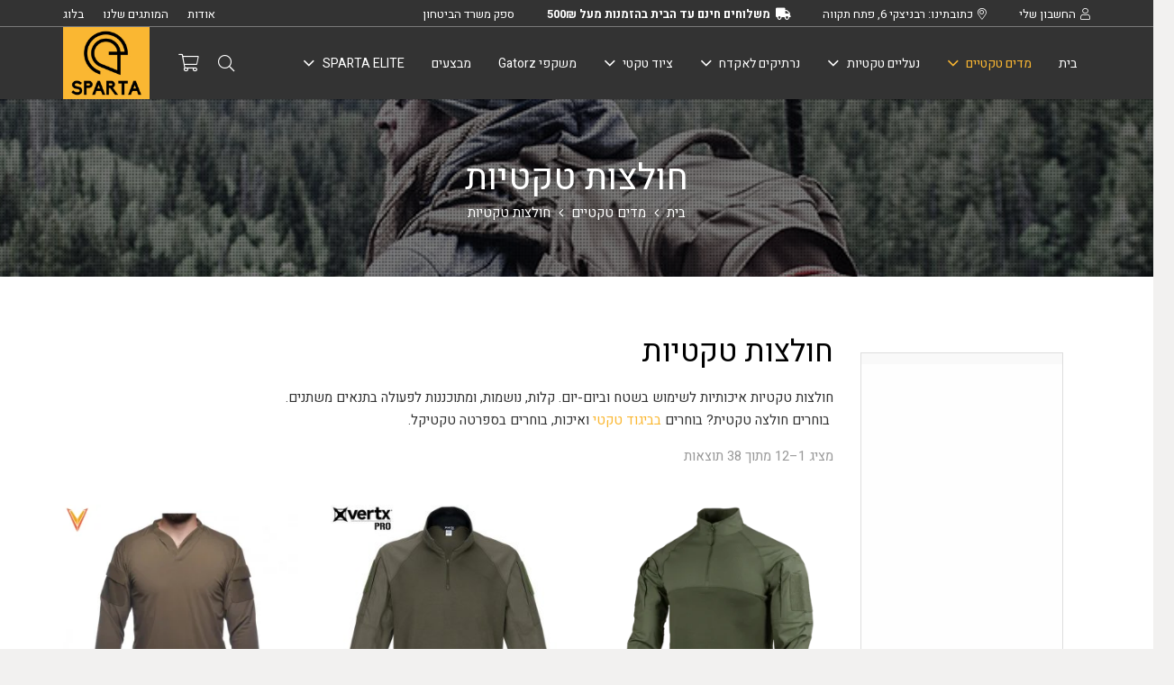

--- FILE ---
content_type: text/html; charset=UTF-8
request_url: https://sparta-tactical.co.il/product-category/tactical-clothing/%D7%97%D7%95%D7%9C%D7%A6%D7%95%D7%AA/
body_size: 57863
content:
<!DOCTYPE HTML>
<html dir="rtl" lang="he-IL">
<head>
	<meta charset="UTF-8">
	<meta name='robots' content='index, follow, max-image-preview:large, max-snippet:-1, max-video-preview:-1' />
	<style>img:is([sizes="auto" i], [sizes^="auto," i]) { contain-intrinsic-size: 3000px 1500px }</style>
	
<!-- Google Tag Manager by PYS -->
    <!-- Optimized with WP Meteor v3.4.16 - https://wordpress.org/plugins/wp-meteor/ --><script data-wpmeteor-nooptimize="true" data-cfasync="false">var _wpmeteor={"gdpr":true,"rdelay":0,"preload":true,"elementor-animations":true,"elementor-pp":true,"v":"3.4.16","rest_url":"https:\/\/sparta-tactical.co.il\/wp-json\/"};(()=>{try{new MutationObserver(function(){}),new Promise(function(){}),Object.assign({},{}),document.fonts.ready.then(function(){})}catch{s="wpmeteordisable=1",i=document.location.href,i.match(/[?&]wpmeteordisable/)||(o="",i.indexOf("?")==-1?i.indexOf("#")==-1?o=i+"?"+s:o=i.replace("#","?"+s+"#"):i.indexOf("#")==-1?o=i+"&"+s:o=i.replace("#","&"+s+"#"),document.location.href=o)}var s,i,o;})();

</script><script data-wpmeteor-nooptimize="true" data-cfasync="false">(()=>{var v="addEventListener",ue="removeEventListener",p="getAttribute",L="setAttribute",pe="removeAttribute",N="hasAttribute",St="querySelector",F=St+"All",U="appendChild",Q="removeChild",fe="createElement",T="tagName",Ae="getOwnPropertyDescriptor",y="prototype",W="__lookupGetter__",Ee="__lookupSetter__",m="DOMContentLoaded",f="load",B="pageshow",me="error";var d=window,c=document,Te=c.documentElement;var $=console.error;var Ke=!0,X=class{constructor(){this.known=[]}init(){let t,n,s=(r,a)=>{if(Ke&&r&&r.fn&&!r.__wpmeteor){let o=function(i){return i===r?this:(c[v](m,l=>{i.call(c,r,l,"jQueryMock")}),this)};this.known.push([r,r.fn.ready,r.fn.init?.prototype?.ready]),r.fn.ready=o,r.fn.init?.prototype?.ready&&(r.fn.init.prototype.ready=o),r.__wpmeteor=!0}return r};window.jQuery||window.$,Object.defineProperty(window,"jQuery",{get(){return t},set(r){t=s(r,"jQuery")},configurable:!0}),Object.defineProperty(window,"$",{get(){return n},set(r){n=s(r,"$")},configurable:!0})}unmock(){this.known.forEach(([t,n,s])=>{t.fn.ready=n,t.fn.init?.prototype?.ready&&s&&(t.fn.init.prototype.ready=s)}),Ke=!1}};var ge="fpo:first-interaction",he="fpo:replay-captured-events";var Je="fpo:element-loaded",Se="fpo:images-loaded",M="fpo:the-end";var Z="click",V=window,Qe=V.addEventListener.bind(V),Xe=V.removeEventListener.bind(V),Ge="removeAttribute",ve="getAttribute",Gt="setAttribute",Ne=["touchstart","touchmove","touchend","touchcancel","keydown","wheel"],Ze=["mouseover","mouseout",Z],Nt=["touchstart","touchend","touchcancel","mouseover","mouseout",Z],R="data-wpmeteor-";var Ue="dispatchEvent",je=e=>{let t=new MouseEvent(Z,{view:e.view,bubbles:!0,cancelable:!0});return Object.defineProperty(t,"target",{writable:!1,value:e.target}),t},Be=class{static capture(){let t=!1,[,n,s]=`${window.Promise}`.split(/[\s[(){]+/s);if(V["__"+s+n])return;let r=[],a=o=>{if(o.target&&Ue in o.target){if(!o.isTrusted)return;if(o.cancelable&&!Ne.includes(o.type))try{o.preventDefault()}catch{}o.stopImmediatePropagation(),o.type===Z?r.push(je(o)):Nt.includes(o.type)&&r.push(o),o.target[Gt](R+o.type,!0),t||(t=!0,V[Ue](new CustomEvent(ge)))}};V.addEventListener(he,()=>{Ze.forEach(l=>Xe(l,a,{passive:!1,capture:!0})),Ne.forEach(l=>Xe(l,a,{passive:!0,capture:!0}));let o;for(;o=r.shift();){var i=o.target;i[ve](R+"touchstart")&&i[ve](R+"touchend")&&!i[ve](R+Z)?(i[ve](R+"touchmove")||r.push(je(o)),i[Ge](R+"touchstart"),i[Ge](R+"touchend")):i[Ge](R+o.type),i[Ue](o)}}),Ze.forEach(o=>Qe(o,a,{passive:!1,capture:!0})),Ne.forEach(o=>Qe(o,a,{passive:!0,capture:!0}))}};var et=Be;var j=class{constructor(){this.l=[]}emit(t,n=null){this.l[t]&&this.l[t].forEach(s=>s(n))}on(t,n){this.l[t]||=[],this.l[t].push(n)}off(t,n){this.l[t]=(this.l[t]||[]).filter(s=>s!==n)}};var D=new j;var ye=c[fe]("span");ye[L]("id","elementor-device-mode");ye[L]("class","elementor-screen-only");var Ut=!1,tt=()=>(Ut||c.body[U](ye),getComputedStyle(ye,":after").content.replace(/"/g,""));var rt=e=>e[p]("class")||"",nt=(e,t)=>e[L]("class",t),st=()=>{d[v](f,function(){let e=tt(),t=Math.max(Te.clientWidth||0,d.innerWidth||0),n=Math.max(Te.clientHeight||0,d.innerHeight||0),s=["_animation_"+e,"animation_"+e,"_animation","_animation","animation"];Array.from(c[F](".elementor-invisible")).forEach(r=>{let a=r.getBoundingClientRect();if(a.top+d.scrollY<=n&&a.left+d.scrollX<t)try{let i=JSON.parse(r[p]("data-settings"));if(i.trigger_source)return;let l=i._animation_delay||i.animation_delay||0,u,E;for(var o=0;o<s.length;o++)if(i[s[o]]){E=s[o],u=i[E];break}if(u){let q=rt(r),J=u==="none"?q:q+" animated "+u,At=setTimeout(()=>{nt(r,J.replace(/\belementor-invisible\b/,"")),s.forEach(Tt=>delete i[Tt]),r[L]("data-settings",JSON.stringify(i))},l);D.on("fi",()=>{clearTimeout(At),nt(r,rt(r).replace(new RegExp("\b"+u+"\b"),""))})}}catch(i){console.error(i)}})})};var ot="data-in-mega_smartmenus",it=()=>{let e=c[fe]("div");e.innerHTML='<span class="sub-arrow --wp-meteor"><i class="fa" aria-hidden="true"></i></span>';let t=e.firstChild,n=s=>{let r=[];for(;s=s.previousElementSibling;)r.push(s);return r};c[v](m,function(){Array.from(c[F](".pp-advanced-menu ul")).forEach(s=>{if(s[p](ot))return;(s[p]("class")||"").match(/\bmega-menu\b/)&&s[F]("ul").forEach(o=>{o[L](ot,!0)});let r=n(s),a=r.filter(o=>o).filter(o=>o[T]==="A").pop();if(a||(a=r.map(o=>Array.from(o[F]("a"))).filter(o=>o).flat().pop()),a){let o=t.cloneNode(!0);a[U](o),new MutationObserver(l=>{l.forEach(({addedNodes:u})=>{u.forEach(E=>{if(E.nodeType===1&&E[T]==="SPAN")try{a[Q](o)}catch{}})})}).observe(a,{childList:!0})}})})};var w="readystatechange",A="message";var Y="SCRIPT",g="data-wpmeteor-",b=Object.defineProperty,Ve=Object.defineProperties,P="javascript/blocked",Pe=/^\s*(application|text)\/javascript|module\s*$/i,mt="requestAnimationFrame",gt="requestIdleCallback",ie="setTimeout",Ie="__dynamic",I=d.constructor.name+"::",ce=c.constructor.name+"::",ht=function(e,t){t=t||d;for(var n=0;n<this.length;n++)e.call(t,this[n],n,this)};"NodeList"in d&&!NodeList[y].forEach&&(NodeList[y].forEach=ht);"HTMLCollection"in d&&!HTMLCollection[y].forEach&&(HTMLCollection[y].forEach=ht);_wpmeteor["elementor-animations"]&&st(),_wpmeteor["elementor-pp"]&&it();var _e=[],Le=[],ee=[],se=!1,k=[],h={},He=!1,Bt=0,H=c.visibilityState==="visible"?d[mt]:d[ie],vt=d[gt]||H;c[v]("visibilitychange",()=>{H=c.visibilityState==="visible"?d[mt]:d[ie],vt=d[gt]||H});var C=d[ie],De,z=["src","type"],x=Object,te="definePropert";x[te+"y"]=(e,t,n)=>{if(e===d&&["jQuery","onload"].indexOf(t)>=0||(e===c||e===c.body)&&["readyState","write","writeln","on"+w].indexOf(t)>=0)return["on"+w,"on"+f].indexOf(t)&&n.set&&(h["on"+w]=h["on"+w]||[],h["on"+w].push(n.set)),e;if(e instanceof HTMLScriptElement&&z.indexOf(t)>=0){if(!e[t+"__def"]){let s=x[Ae](e,t);b(e,t,{set(r){return e[t+"__set"]?e[t+"__set"].call(e,r):s.set.call(e,r)},get(){return e[t+"__get"]?e[t+"__get"].call(e):s.get.call(e)}}),e[t+"__def"]=!0}return n.get&&(e[t+"__get"]=n.get),n.set&&(e[t+"__set"]=n.set),e}return b(e,t,n)};x[te+"ies"]=(e,t)=>{for(let n in t)x[te+"y"](e,n,t[n]);for(let n of x.getOwnPropertySymbols(t))x[te+"y"](e,n,t[n]);return e};var qe=EventTarget[y][v],yt=EventTarget[y][ue],ae=qe.bind(c),Ct=yt.bind(c),G=qe.bind(d),_t=yt.bind(d),Lt=Document[y].createElement,le=Lt.bind(c),de=c.__proto__[W]("readyState").bind(c),ct="loading";b(c,"readyState",{get(){return ct},set(e){return ct=e}});var at=e=>k.filter(([t,,n],s)=>{if(!(e.indexOf(t.type)<0)){n||(n=t.target);try{let r=n.constructor.name+"::"+t.type;for(let a=0;a<h[r].length;a++)if(h[r][a]){let o=r+"::"+s+"::"+a;if(!xe[o])return!0}}catch{}}}).length,oe,xe={},K=e=>{k.forEach(([t,n,s],r)=>{if(!(e.indexOf(t.type)<0)){s||(s=t.target);try{let a=s.constructor.name+"::"+t.type;if((h[a]||[]).length)for(let o=0;o<h[a].length;o++){let i=h[a][o];if(i){let l=a+"::"+r+"::"+o;if(!xe[l]){xe[l]=!0,c.readyState=n,oe=a;try{Bt++,!i[y]||i[y].constructor===i?i.bind(s)(t):i(t)}catch(u){$(u,i)}oe=null}}}}catch(a){$(a)}}})};ae(m,e=>{k.push([new e.constructor(m,e),de(),c])});ae(w,e=>{k.push([new e.constructor(w,e),de(),c])});G(m,e=>{k.push([new e.constructor(m,e),de(),d])});G(f,e=>{He=!0,k.push([new e.constructor(f,e),de(),d]),O||K([m,w,A,f,B])});G(B,e=>{k.push([new e.constructor(B,e),de(),d]),O||K([m,w,A,f,B])});var wt=e=>{k.push([e,c.readyState,d])},Ot=d[W]("onmessage"),Rt=d[Ee]("onmessage"),Pt=()=>{_t(A,wt),(h[I+"message"]||[]).forEach(e=>{G(A,e)}),b(d,"onmessage",{get:Ot,set:Rt})};G(A,wt);var Dt=new X;Dt.init();var Fe=()=>{!O&&!se&&(O=!0,c.readyState="loading",H($e),H(S)),He||G(f,()=>{Fe()})};G(ge,()=>{Fe()});D.on(Se,()=>{Fe()});_wpmeteor.rdelay>=0&&et.capture();var re=[-1],Ce=e=>{re=re.filter(t=>t!==e.target),re.length||C(D.emit.bind(D,M))};var O=!1,S=()=>{let e=_e.shift();if(e)e[p](g+"src")?e[N]("async")||e[Ie]?(e.isConnected&&(re.push(e),setTimeout(Ce,1e3,{target:e})),Oe(e,Ce),C(S)):Oe(e,C.bind(null,S)):(e.origtype==P&&Oe(e),C(S));else if(Le.length)_e.push(...Le),Le.length=0,C(S);else if(at([m,w,A]))K([m,w,A]),C(S);else if(He)if(at([f,B,A]))K([f,B,A]),C(S);else if(re.length>1)vt(S);else if(ee.length)_e.push(...ee),ee.length=0,C(S);else{if(d.RocketLazyLoadScripts)try{RocketLazyLoadScripts.run()}catch(t){$(t)}c.readyState="complete",Pt(),Dt.unmock(),O=!1,se=!0,d[ie](()=>Ce({target:-1}))}else O=!1},xt=e=>{let t=le(Y),n=e.attributes;for(var s=n.length-1;s>=0;s--)n[s].name.startsWith(g)||t[L](n[s].name,n[s].value);let r=e[p](g+"type");r?t.type=r:t.type="text/javascript",(e.textContent||"").match(/^\s*class RocketLazyLoadScripts/)?t.textContent=e.textContent.replace(/^\s*class\s*RocketLazyLoadScripts/,"window.RocketLazyLoadScripts=class").replace("RocketLazyLoadScripts.run();",""):t.textContent=e.textContent;for(let a of["onload","onerror","onreadystatechange"])e[a]&&(t[a]=e[a]);return t},Oe=(e,t)=>{let n=e[p](g+"src");if(n){let s=qe.bind(e);e.isConnected&&t&&(s(f,t),s(me,t)),e.origtype=e[p](g+"type")||"text/javascript",e.origsrc=n,(!e.isConnected||e[N]("nomodule")||e.type&&!Pe.test(e.type))&&t&&t(new Event(f,{target:e}))}else e.origtype===P?(e.origtype=e[p](g+"type")||"text/javascript",e[pe]("integrity"),e.textContent=e.textContent+`
`):t&&t(new Event(f,{target:e}))},We=(e,t)=>{let n=(h[e]||[]).indexOf(t);if(n>=0)return h[e][n]=void 0,!0},lt=(e,t,...n)=>{if("HTMLDocument::"+m==oe&&e===m&&!t.toString().match(/jQueryMock/)){D.on(M,c[v].bind(c,e,t,...n));return}if(t&&(e===m||e===w)){let s=ce+e;h[s]=h[s]||[],h[s].push(t),se&&K([e]);return}return ae(e,t,...n)},dt=(e,t,...n)=>{if(e===m){let s=ce+e;We(s,t)}return Ct(e,t,...n)};Ve(c,{[v]:{get(){return lt},set(){return lt}},[ue]:{get(){return dt},set(){return dt}}});var ne=c.createDocumentFragment(),$e=()=>{ne.hasChildNodes()&&(c.head[U](ne),ne=c.createDocumentFragment())},ut={},we=e=>{if(e)try{let t=new URL(e,c.location.href),n=t.origin;if(n&&!ut[n]&&c.location.host!==t.host){let s=le("link");s.rel="preconnect",s.href=n,ne[U](s),ut[n]=!0,O&&H($e)}}catch{}},be={},kt=(e,t,n,s)=>{let r=le("link");r.rel=t?"modulepre"+f:"pre"+f,r.as="script",n&&r[L]("crossorigin",n),s&&r[L]("integrity",s);try{e=new URL(e,c.location.href).href}catch{}r.href=e,ne[U](r),be[e]=!0,O&&H($e)},ke=function(...e){let t=le(...e);if(!e||e[0].toUpperCase()!==Y||!O)return t;let n=t[L].bind(t),s=t[p].bind(t),r=t[pe].bind(t),a=t[N].bind(t),o=t[W]("attributes").bind(t);return z.forEach(i=>{let l=t[W](i).bind(t),u=t[Ee](i).bind(t);x[te+"y"](t,i,{set(E){return i==="type"&&E&&!Pe.test(E)?n(i,E):((i==="src"&&E||i==="type"&&E&&t.origsrc)&&n("type",P),E?n(g+i,E):r(g+i))},get(){let E=t[p](g+i);if(i==="src")try{return new URL(E,c.location.href).href}catch{}return E}}),b(t,"orig"+i,{set(E){return u(E)},get(){return l()}})}),t[L]=function(i,l){if(z.includes(i))return i==="type"&&l&&!Pe.test(l)?n(i,l):((i==="src"&&l||i==="type"&&l&&t.origsrc)&&n("type",P),l?n(g+i,l):r(g+i));n(i,l)},t[p]=function(i){let l=z.indexOf(i)>=0?s(g+i):s(i);if(i==="src")try{return new URL(l,c.location.href).href}catch{}return l},t[N]=function(i){return z.indexOf(i)>=0?a(g+i):a(i)},b(t,"attributes",{get(){return[...o()].filter(l=>l.name!=="type").map(l=>({name:l.name.match(new RegExp(g))?l.name.replace(g,""):l.name,value:l.value}))}}),t[Ie]=!0,t};Object.defineProperty(Document[y],"createElement",{set(e){e!==ke&&(De=e)},get(){return De||ke}});var Re=new Set,ze=new MutationObserver(e=>{e.forEach(({removedNodes:t,addedNodes:n,target:s})=>{t.forEach(r=>{r.nodeType===1&&Y===r[T]&&"origtype"in r&&Re.delete(r)}),n.forEach(r=>{if(r.nodeType===1)if(Y===r[T]){if("origtype"in r){if(r.origtype!==P)return}else if(r[p]("type")!==P)return;"origtype"in r||z.forEach(o=>{let i=r[W](o).bind(r),l=r[Ee](o).bind(r);b(r,"orig"+o,{set(u){return l(u)},get(){return i()}})});let a=r[p](g+"src");if(Re.has(r)&&$("Inserted twice",r),r.parentNode){Re.add(r);let o=r[p](g+"type");(a||"").match(/\/gtm.js\?/)||r[N]("async")||r[Ie]?(ee.push(r),we(a)):r[N]("defer")||o==="module"?(Le.push(r),we(a)):(a&&!r[N]("nomodule")&&!be[a]&&kt(a,o==="module",r[N]("crossorigin")&&r[p]("crossorigin"),r[p]("integrity")),_e.push(r))}else r[v](f,o=>o.target.parentNode[Q](o.target)),r[v](me,o=>o.target.parentNode[Q](o.target)),s[U](r)}else r[T]==="LINK"&&r[p]("as")==="script"&&(be[r[p]("href")]=!0)})})}),bt={childList:!0,subtree:!0};ze.observe(c.documentElement,bt);var Mt=HTMLElement[y].attachShadow;HTMLElement[y].attachShadow=function(e){let t=Mt.call(this,e);return e.mode==="open"&&ze.observe(t,bt),t};(()=>{let e=x[Ae](HTMLIFrameElement[y],"src");b(HTMLIFrameElement[y],"src",{get(){return this.dataset.fpoSrc?this.dataset.fpoSrc:e.get.call(this)},set(t){delete this.dataset.fpoSrc,e.set.call(this,t)}})})();D.on(M,()=>{(!De||De===ke)&&(Document[y].createElement=Lt,ze.disconnect()),dispatchEvent(new CustomEvent(he)),dispatchEvent(new CustomEvent(M))});var Me=e=>{let t,n;!c.currentScript||!c.currentScript.parentNode?(t=c.body,n=t.lastChild):(n=c.currentScript,t=n.parentNode);try{let s=le("div");s.innerHTML=e,Array.from(s.childNodes).forEach(r=>{r.nodeName===Y?t.insertBefore(xt(r),n):t.insertBefore(r,n)})}catch(s){$(s)}},pt=e=>Me(e+`
`);Ve(c,{write:{get(){return Me},set(e){return Me=e}},writeln:{get(){return pt},set(e){return pt=e}}});var ft=(e,t,...n)=>{if(I+m==oe&&e===m&&!t.toString().match(/jQueryMock/)){D.on(M,d[v].bind(d,e,t,...n));return}if(I+f==oe&&e===f){D.on(M,d[v].bind(d,e,t,...n));return}if(t&&(e===f||e===B||e===m||e===A&&!se)){let s=e===m?ce+e:I+e;h[s]=h[s]||[],h[s].push(t),se&&K([e]);return}return G(e,t,...n)},Et=(e,t,...n)=>{if(e===f||e===m||e===B){let s=e===m?ce+e:I+e;We(s,t)}return _t(e,t,...n)};Ve(d,{[v]:{get(){return ft},set(){return ft}},[ue]:{get(){return Et},set(){return Et}}});var Ye=e=>{let t;return{get(){return t},set(n){return t&&We(e,n),h[e]=h[e]||[],h[e].push(n),t=n}}};G(Je,e=>{let{target:t,event:n}=e.detail,s=t===d?c.body:t,r=s[p](g+"on"+n.type);s[pe](g+"on"+n.type);try{let a=new Function("event",r);t===d?d[v](f,a.bind(t,n)):a.call(t,n)}catch(a){console.err(a)}});{let e=Ye(I+f);b(d,"onload",e),ae(m,()=>{b(c.body,"onload",e)})}b(c,"onreadystatechange",Ye(ce+w));b(d,"onmessage",Ye(I+A));(()=>{let e=d.innerHeight,t=d.innerWidth,n=r=>{let o={"4g":1250,"3g":2500,"2g":2500}[(navigator.connection||{}).effectiveType]||0,i=r.getBoundingClientRect(),l={top:-1*e-o,left:-1*t-o,bottom:e+o,right:t+o};return!(i.left>=l.right||i.right<=l.left||i.top>=l.bottom||i.bottom<=l.top)},s=(r=!0)=>{let a=1,o=-1,i={},l=()=>{o++,--a||d[ie](D.emit.bind(D,Se),_wpmeteor.rdelay)};Array.from(c.getElementsByTagName("*")).forEach(u=>{let E,q,J;if(u[T]==="IMG"){let _=u.currentSrc||u.src;_&&!i[_]&&!_.match(/^data:/i)&&((u.loading||"").toLowerCase()!=="lazy"||n(u))&&(E=_)}else if(u[T]===Y)we(u[p](g+"src"));else if(u[T]==="LINK"&&u[p]("as")==="script"&&["pre"+f,"modulepre"+f].indexOf(u[p]("rel"))>=0)be[u[p]("href")]=!0;else if((q=d.getComputedStyle(u))&&(J=(q.backgroundImage||"").match(/^url\s*\((.*?)\)/i))&&(J||[]).length){let _=J[0].slice(4,-1).replace(/"/g,"");!i[_]&&!_.match(/^data:/i)&&(E=_)}if(E){i[E]=!0;let _=new Image;r&&(a++,_[v](f,l),_[v](me,l)),_.src=E}}),c.fonts.ready.then(()=>{l()})};_wpmeteor.rdelay===0?ae(m,s):G(f,s)})();})();
//1.0.42

</script><script data-cfasync="false" type="javascript/blocked" data-wpmeteor-type="text/javascript"  data-cfasync="false" data-pagespeed-no-defer>
	    window.dataLayerPYS = window.dataLayerPYS || [];
	</script>
<!-- End Google Tag Manager by PYS -->
<!-- Google Tag Manager for WordPress by gtm4wp.com -->
<script data-cfasync="false" type="javascript/blocked" data-wpmeteor-type="text/javascript"  data-cfasync="false" data-pagespeed-no-defer>
	var gtm4wp_datalayer_name = "dataLayer";
	var dataLayer = dataLayer || [];
	const gtm4wp_use_sku_instead = false;
	const gtm4wp_currency = 'ILS';
	const gtm4wp_product_per_impression = 12;
	const gtm4wp_clear_ecommerce = false;
</script>
<!-- End Google Tag Manager for WordPress by gtm4wp.com --><script data-cfasync="false" type="javascript/blocked" data-wpmeteor-type="text/javascript" >window._wca = window._wca || [];</script>

	<!-- This site is optimized with the Yoast SEO plugin v25.0 - https://yoast.com/wordpress/plugins/seo/ -->
	<title>חולצה טקטית, מגוון חולצות טקטיות של המותגים המובילים - ספרטה טקטיקל</title>
	<meta name="description" content="מחפשים חולצה טקטית? באתר ספרטה טקטיקל מגוון עצום של חולצות טקטיות מהמותגים המובילים בתחום. מתמחים באספקת ציוד טקטי לכוחות הביטחון. לפרטים ולרכישה כנסו!" />
	<link rel="next" href="https://sparta-tactical.co.il/product-category/tactical-clothing/%d7%97%d7%95%d7%9c%d7%a6%d7%95%d7%aa/page/2/" />
	<meta property="og:locale" content="he_IL" />
	<meta property="og:type" content="article" />
	<meta property="og:title" content="חולצה טקטית, מגוון חולצות טקטיות של המותגים המובילים - ספרטה טקטיקל" />
	<meta property="og:description" content="מחפשים חולצה טקטית? באתר ספרטה טקטיקל מגוון עצום של חולצות טקטיות מהמותגים המובילים בתחום. מתמחים באספקת ציוד טקטי לכוחות הביטחון. לפרטים ולרכישה כנסו!" />
	<meta property="og:url" content="https://sparta-tactical.co.il/product-category/tactical-clothing/חולצות/" />
	<meta property="og:site_name" content="ספרטה טקטיקל" />
	<meta property="og:image" content="https://sparta-tactical.co.il/wp-content/uploads/2019/03/sparta-open-graph.jpg" />
	<meta property="og:image:width" content="1200" />
	<meta property="og:image:height" content="628" />
	<meta property="og:image:type" content="image/jpeg" />
	<meta name="twitter:card" content="summary_large_image" />
	<script type="application/ld+json" class="yoast-schema-graph">{"@context":"https://schema.org","@graph":[{"@type":"CollectionPage","@id":"https://sparta-tactical.co.il/product-category/tactical-clothing/%d7%97%d7%95%d7%9c%d7%a6%d7%95%d7%aa/","url":"https://sparta-tactical.co.il/product-category/tactical-clothing/%d7%97%d7%95%d7%9c%d7%a6%d7%95%d7%aa/","name":"חולצה טקטית, מגוון חולצות טקטיות של המותגים המובילים - ספרטה טקטיקל","isPartOf":{"@id":"https://sparta-tactical.co.il/#website"},"primaryImageOfPage":{"@id":"https://sparta-tactical.co.il/product-category/tactical-clothing/%d7%97%d7%95%d7%9c%d7%a6%d7%95%d7%aa/#primaryimage"},"image":{"@id":"https://sparta-tactical.co.il/product-category/tactical-clothing/%d7%97%d7%95%d7%9c%d7%a6%d7%95%d7%aa/#primaryimage"},"thumbnailUrl":"https://sparta-tactical.co.il/wp-content/uploads/2024/01/101281_001F_605x.progressive.png.webp","description":"מחפשים חולצה טקטית? באתר ספרטה טקטיקל מגוון עצום של חולצות טקטיות מהמותגים המובילים בתחום. מתמחים באספקת ציוד טקטי לכוחות הביטחון. לפרטים ולרכישה כנסו!","breadcrumb":{"@id":"https://sparta-tactical.co.il/product-category/tactical-clothing/%d7%97%d7%95%d7%9c%d7%a6%d7%95%d7%aa/#breadcrumb"},"inLanguage":"he-IL"},{"@type":"ImageObject","inLanguage":"he-IL","@id":"https://sparta-tactical.co.il/product-category/tactical-clothing/%d7%97%d7%95%d7%9c%d7%a6%d7%95%d7%aa/#primaryimage","url":"https://sparta-tactical.co.il/wp-content/uploads/2024/01/101281_001F_605x.progressive.png.webp","contentUrl":"https://sparta-tactical.co.il/wp-content/uploads/2024/01/101281_001F_605x.progressive.png.webp","width":605,"height":605,"caption":"ביגוד לחיילים"},{"@type":"BreadcrumbList","@id":"https://sparta-tactical.co.il/product-category/tactical-clothing/%d7%97%d7%95%d7%9c%d7%a6%d7%95%d7%aa/#breadcrumb","itemListElement":[{"@type":"ListItem","position":1,"name":"Home","item":"https://sparta-tactical.co.il/"},{"@type":"ListItem","position":2,"name":"מדים טקטיים","item":"https://sparta-tactical.co.il/product-category/tactical-clothing/"},{"@type":"ListItem","position":3,"name":"חולצות טקטיות"}]},{"@type":"WebSite","@id":"https://sparta-tactical.co.il/#website","url":"https://sparta-tactical.co.il/","name":"ספרטה טקטיקל","description":"מתמחים‭ ‬במתן‭ ‬פתרונות‭ ‬לכוחות‭ ‬הביטחון‭, ‬חברות‭ ‬אבטחה‭ ‬ולקוחות‭ ‬פרטיים‭.‬ יבוא‭ ‬ושיווק‭ ‬בלעדי‭ ‬של‭ ‬ציוד‭ ‬טקטי‭ ,‬ציוד‭ ‬למטייל‭,‬ נעליים‭,‬ מוצרי‭ ‬אבטחה‭ ‬והגנה‭ ‬עצמית‭.‬","publisher":{"@id":"https://sparta-tactical.co.il/#organization"},"potentialAction":[{"@type":"SearchAction","target":{"@type":"EntryPoint","urlTemplate":"https://sparta-tactical.co.il/?s={search_term_string}"},"query-input":{"@type":"PropertyValueSpecification","valueRequired":true,"valueName":"search_term_string"}}],"inLanguage":"he-IL"},{"@type":"Organization","@id":"https://sparta-tactical.co.il/#organization","name":"ספרטה - חנות מקצועית לציוד טקטי","url":"https://sparta-tactical.co.il/","logo":{"@type":"ImageObject","inLanguage":"he-IL","@id":"https://sparta-tactical.co.il/#/schema/logo/image/","url":"https://sparta-tactical.co.il/wp-content/uploads/2018/10/sparta_logo_main_250.jpg","contentUrl":"https://sparta-tactical.co.il/wp-content/uploads/2018/10/sparta_logo_main_250.jpg","width":250,"height":250,"caption":"ספרטה - חנות מקצועית לציוד טקטי"},"image":{"@id":"https://sparta-tactical.co.il/#/schema/logo/image/"},"sameAs":["https://www.facebook.com/spartacatical/","https://www.instagram.com/spartatacticalgear/"]}]}</script>
	<!-- / Yoast SEO plugin. -->


<link rel='dns-prefetch' href='//stats.wp.com' />
<link rel='dns-prefetch' href='//fonts.googleapis.com' />
<meta name="viewport" content="width=device-width, initial-scale=1">
<meta name="SKYPE_TOOLBAR" content="SKYPE_TOOLBAR_PARSER_COMPATIBLE">
<meta name="theme-color" content="#333333">
<script data-cfasync="false" type="javascript/blocked" data-wpmeteor-type="text/javascript" >
window._wpemojiSettings = {"baseUrl":"https:\/\/s.w.org\/images\/core\/emoji\/16.0.1\/72x72\/","ext":".png","svgUrl":"https:\/\/s.w.org\/images\/core\/emoji\/16.0.1\/svg\/","svgExt":".svg","source":{"concatemoji":"https:\/\/sparta-tactical.co.il\/wp-includes\/js\/wp-emoji-release.min.js?ver=6.8.3"}};
/*! This file is auto-generated */
!function(s,n){var o,i,e;function c(e){try{var t={supportTests:e,timestamp:(new Date).valueOf()};sessionStorage.setItem(o,JSON.stringify(t))}catch(e){}}function p(e,t,n){e.clearRect(0,0,e.canvas.width,e.canvas.height),e.fillText(t,0,0);var t=new Uint32Array(e.getImageData(0,0,e.canvas.width,e.canvas.height).data),a=(e.clearRect(0,0,e.canvas.width,e.canvas.height),e.fillText(n,0,0),new Uint32Array(e.getImageData(0,0,e.canvas.width,e.canvas.height).data));return t.every(function(e,t){return e===a[t]})}function u(e,t){e.clearRect(0,0,e.canvas.width,e.canvas.height),e.fillText(t,0,0);for(var n=e.getImageData(16,16,1,1),a=0;a<n.data.length;a++)if(0!==n.data[a])return!1;return!0}function f(e,t,n,a){switch(t){case"flag":return n(e,"\ud83c\udff3\ufe0f\u200d\u26a7\ufe0f","\ud83c\udff3\ufe0f\u200b\u26a7\ufe0f")?!1:!n(e,"\ud83c\udde8\ud83c\uddf6","\ud83c\udde8\u200b\ud83c\uddf6")&&!n(e,"\ud83c\udff4\udb40\udc67\udb40\udc62\udb40\udc65\udb40\udc6e\udb40\udc67\udb40\udc7f","\ud83c\udff4\u200b\udb40\udc67\u200b\udb40\udc62\u200b\udb40\udc65\u200b\udb40\udc6e\u200b\udb40\udc67\u200b\udb40\udc7f");case"emoji":return!a(e,"\ud83e\udedf")}return!1}function g(e,t,n,a){var r="undefined"!=typeof WorkerGlobalScope&&self instanceof WorkerGlobalScope?new OffscreenCanvas(300,150):s.createElement("canvas"),o=r.getContext("2d",{willReadFrequently:!0}),i=(o.textBaseline="top",o.font="600 32px Arial",{});return e.forEach(function(e){i[e]=t(o,e,n,a)}),i}function t(e){var t=s.createElement("script");t.src=e,t.defer=!0,s.head.appendChild(t)}"undefined"!=typeof Promise&&(o="wpEmojiSettingsSupports",i=["flag","emoji"],n.supports={everything:!0,everythingExceptFlag:!0},e=new Promise(function(e){s.addEventListener("DOMContentLoaded",e,{once:!0})}),new Promise(function(t){var n=function(){try{var e=JSON.parse(sessionStorage.getItem(o));if("object"==typeof e&&"number"==typeof e.timestamp&&(new Date).valueOf()<e.timestamp+604800&&"object"==typeof e.supportTests)return e.supportTests}catch(e){}return null}();if(!n){if("undefined"!=typeof Worker&&"undefined"!=typeof OffscreenCanvas&&"undefined"!=typeof URL&&URL.createObjectURL&&"undefined"!=typeof Blob)try{var e="postMessage("+g.toString()+"("+[JSON.stringify(i),f.toString(),p.toString(),u.toString()].join(",")+"));",a=new Blob([e],{type:"text/javascript"}),r=new Worker(URL.createObjectURL(a),{name:"wpTestEmojiSupports"});return void(r.onmessage=function(e){c(n=e.data),r.terminate(),t(n)})}catch(e){}c(n=g(i,f,p,u))}t(n)}).then(function(e){for(var t in e)n.supports[t]=e[t],n.supports.everything=n.supports.everything&&n.supports[t],"flag"!==t&&(n.supports.everythingExceptFlag=n.supports.everythingExceptFlag&&n.supports[t]);n.supports.everythingExceptFlag=n.supports.everythingExceptFlag&&!n.supports.flag,n.DOMReady=!1,n.readyCallback=function(){n.DOMReady=!0}}).then(function(){return e}).then(function(){var e;n.supports.everything||(n.readyCallback(),(e=n.source||{}).concatemoji?t(e.concatemoji):e.wpemoji&&e.twemoji&&(t(e.twemoji),t(e.wpemoji)))}))}((window,document),window._wpemojiSettings);
</script>
<link rel='stylesheet' id='ht_ctc_main_css-css' href='https://sparta-tactical.co.il/wp-content/plugins/click-to-chat-for-whatsapp/new/inc/assets/css/main.css?ver=4.21' media='all' />
<style id='wp-emoji-styles-inline-css'>

	img.wp-smiley, img.emoji {
		display: inline !important;
		border: none !important;
		box-shadow: none !important;
		height: 1em !important;
		width: 1em !important;
		margin: 0 0.07em !important;
		vertical-align: -0.1em !important;
		background: none !important;
		padding: 0 !important;
	}
</style>
<link rel='stylesheet' id='mediaelement-css' href='https://sparta-tactical.co.il/wp-includes/js/mediaelement/mediaelementplayer-legacy.min.css?ver=4.2.17' media='all' />
<link rel='stylesheet' id='wp-mediaelement-css' href='https://sparta-tactical.co.il/wp-includes/js/mediaelement/wp-mediaelement.min.css?ver=6.8.3' media='all' />
<style id='jetpack-sharing-buttons-style-inline-css'>
.jetpack-sharing-buttons__services-list{display:flex;flex-direction:row;flex-wrap:wrap;gap:0;list-style-type:none;margin:5px;padding:0}.jetpack-sharing-buttons__services-list.has-small-icon-size{font-size:12px}.jetpack-sharing-buttons__services-list.has-normal-icon-size{font-size:16px}.jetpack-sharing-buttons__services-list.has-large-icon-size{font-size:24px}.jetpack-sharing-buttons__services-list.has-huge-icon-size{font-size:36px}@media print{.jetpack-sharing-buttons__services-list{display:none!important}}.editor-styles-wrapper .wp-block-jetpack-sharing-buttons{gap:0;padding-inline-start:0}ul.jetpack-sharing-buttons__services-list.has-background{padding:1.25em 2.375em}
</style>
<link rel='stylesheet' id='contact-form-7-css' href='https://sparta-tactical.co.il/wp-content/plugins/contact-form-7/includes/css/styles.css?ver=6.0.6' media='all' />
<link rel='stylesheet' id='contact-form-7-rtl-css' href='https://sparta-tactical.co.il/wp-content/plugins/contact-form-7/includes/css/styles-rtl.css?ver=6.0.6' media='all' />
<link rel='stylesheet' id='jquery_ui-css' href='https://sparta-tactical.co.il/wp-content/plugins/dt_woocommerce_page_builder/assets/css/jquery-ui.css?ver=6.8.3' media='all' />
<link rel='stylesheet' id='dtwpb-woo-extra-account-css' href='https://sparta-tactical.co.il/wp-content/plugins/dt_woocommerce_page_builder/assets/css/woocommerce-extra-public.css?ver=6.8.3' media='all' />
<link rel='stylesheet' id='advanced-flat-rate-shipping-for-woocommerce-css' href='https://sparta-tactical.co.il/wp-content/plugins/woo-extra-flat-rate/public/css/advanced-flat-rate-shipping-for-woocommerce-public.css?ver=v4.4.0' media='all' />
<link rel='stylesheet' id='font-awesome-min-css' href='https://sparta-tactical.co.il/wp-content/plugins/woo-extra-flat-rate/public/css/font-awesome.min.css?ver=v4.4.0' media='all' />
<link rel='stylesheet' id='woof-css' href='https://sparta-tactical.co.il/wp-content/plugins/woocommerce-products-filter/css/front.css?ver=1.3.6.6' media='all' />
<style id='woof-inline-css'>

.woof_products_top_panel li span, .woof_products_top_panel2 li span{background: url(https://sparta-tactical.co.il/wp-content/plugins/woocommerce-products-filter/img/delete.png);background-size: 14px 14px;background-repeat: no-repeat;background-position: right;}
.woof_edit_view{
                    display: none;
                }

</style>
<link rel='stylesheet' id='chosen-drop-down-css' href='https://sparta-tactical.co.il/wp-content/plugins/woocommerce-products-filter/js/chosen/chosen.min.css?ver=1.3.6.6' media='all' />
<link rel='stylesheet' id='plainoverlay-css' href='https://sparta-tactical.co.il/wp-content/plugins/woocommerce-products-filter/css/plainoverlay.css?ver=1.3.6.6' media='all' />
<link rel='stylesheet' id='icheck-jquery-color-flat-css' href='https://sparta-tactical.co.il/wp-content/plugins/woocommerce-products-filter/js/icheck/skins/flat/_all.css?ver=1.3.6.6' media='all' />
<link rel='stylesheet' id='icheck-jquery-color-square-css' href='https://sparta-tactical.co.il/wp-content/plugins/woocommerce-products-filter/js/icheck/skins/square/_all.css?ver=1.3.6.6' media='all' />
<link rel='stylesheet' id='icheck-jquery-color-minimal-css' href='https://sparta-tactical.co.il/wp-content/plugins/woocommerce-products-filter/js/icheck/skins/minimal/_all.css?ver=1.3.6.6' media='all' />
<link rel='stylesheet' id='woof_by_author_html_items-css' href='https://sparta-tactical.co.il/wp-content/plugins/woocommerce-products-filter/ext/by_author/css/by_author.css?ver=1.3.6.6' media='all' />
<link rel='stylesheet' id='woof_by_featured_html_items-css' href='https://sparta-tactical.co.il/wp-content/plugins/woocommerce-products-filter/ext/by_featured/css/by_featured.css?ver=1.3.6.6' media='all' />
<link rel='stylesheet' id='woof_by_instock_html_items-css' href='https://sparta-tactical.co.il/wp-content/plugins/woocommerce-products-filter/ext/by_instock/css/by_instock.css?ver=1.3.6.6' media='all' />
<link rel='stylesheet' id='woof_by_onsales_html_items-css' href='https://sparta-tactical.co.il/wp-content/plugins/woocommerce-products-filter/ext/by_onsales/css/by_onsales.css?ver=1.3.6.6' media='all' />
<link rel='stylesheet' id='woof_by_text_html_items-css' href='https://sparta-tactical.co.il/wp-content/plugins/woocommerce-products-filter/ext/by_text/assets/css/front.css?ver=1.3.6.6' media='all' />
<link rel='stylesheet' id='woof_label_html_items-css' href='https://sparta-tactical.co.il/wp-content/plugins/woocommerce-products-filter/ext/label/css/html_types/label.css?ver=1.3.6.6' media='all' />
<link rel='stylesheet' id='woof_select_radio_check_html_items-css' href='https://sparta-tactical.co.il/wp-content/plugins/woocommerce-products-filter/ext/select_radio_check/css/html_types/select_radio_check.css?ver=1.3.6.6' media='all' />
<link rel='stylesheet' id='woof_sd_html_items_checkbox-css' href='https://sparta-tactical.co.il/wp-content/plugins/woocommerce-products-filter/ext/smart_designer/css/elements/checkbox.css?ver=1.3.6.6' media='all' />
<link rel='stylesheet' id='woof_sd_html_items_radio-css' href='https://sparta-tactical.co.il/wp-content/plugins/woocommerce-products-filter/ext/smart_designer/css/elements/radio.css?ver=1.3.6.6' media='all' />
<link rel='stylesheet' id='woof_sd_html_items_switcher-css' href='https://sparta-tactical.co.il/wp-content/plugins/woocommerce-products-filter/ext/smart_designer/css/elements/switcher.css?ver=1.3.6.6' media='all' />
<link rel='stylesheet' id='woof_sd_html_items_color-css' href='https://sparta-tactical.co.il/wp-content/plugins/woocommerce-products-filter/ext/smart_designer/css/elements/color.css?ver=1.3.6.6' media='all' />
<link rel='stylesheet' id='woof_sd_html_items_tooltip-css' href='https://sparta-tactical.co.il/wp-content/plugins/woocommerce-products-filter/ext/smart_designer/css/tooltip.css?ver=1.3.6.6' media='all' />
<link rel='stylesheet' id='woof_sd_html_items_front-css' href='https://sparta-tactical.co.il/wp-content/plugins/woocommerce-products-filter/ext/smart_designer/css/front.css?ver=1.3.6.6' media='all' />
<link rel='stylesheet' id='woof-switcher23-css' href='https://sparta-tactical.co.il/wp-content/plugins/woocommerce-products-filter/css/switcher.css?ver=1.3.6.6' media='all' />
<style id='woocommerce-inline-inline-css'>
.woocommerce form .form-row .required { visibility: visible; }
</style>
<link rel='stylesheet' id='wooswipe-pswp-css-css' href='https://sparta-tactical.co.il/wp-content/plugins/wooswipe/public/pswp/photoswipe.css?ver=3.0.1' media='all' />
<link rel='stylesheet' id='wooswipe-pswp-skin-css' href='https://sparta-tactical.co.il/wp-content/plugins/wooswipe/public/pswp/default-skin/default-skin.css?ver=3.0.1' media='all' />
<link rel='stylesheet' id='wooswipe-slick-css-css' href='https://sparta-tactical.co.il/wp-content/plugins/wooswipe/public/slick/slick.css?ver=3.0.1' media='all' />
<link rel='stylesheet' id='wooswipe-slick-theme-css' href='https://sparta-tactical.co.il/wp-content/plugins/wooswipe/public/slick/slick-theme.css?ver=3.0.1' media='all' />
<link rel='stylesheet' id='wooswipe-css-css' href='https://sparta-tactical.co.il/wp-content/plugins/wooswipe/public/css/wooswipe.css?ver=3.0.1' media='all' />
<link rel='stylesheet' id='yith-infs-style-css' href='https://sparta-tactical.co.il/wp-content/plugins/yith-infinite-scrolling/assets/css/frontend.css?ver=2.2.0' media='all' />
<link rel='stylesheet' id='brands-styles-css' href='https://sparta-tactical.co.il/wp-content/plugins/woocommerce/assets/css/brands.css?ver=9.8.3' media='all' />
<link rel='stylesheet' id='us-fonts-css' href='https://fonts.googleapis.com/css?family=Heebo%3A500%2C400%2C700&#038;display=swap&#038;ver=6.8.3' media='all' />
<link rel='stylesheet' id='dtwpb-css' href='https://sparta-tactical.co.il/wp-content/plugins/dt_woocommerce_page_builder/assets/css/style.css?ver=6.8.3' media='all' />
<link rel='stylesheet' id='ivpa-style-css' href='https://sparta-tactical.co.il/wp-content/plugins/improved-variable-product-attributes/assets/css/style-rtl.min.css?ver=4.4.1' media='all' />
<link rel='stylesheet' id='us-style-css' href='https://sparta-tactical.co.il/wp-content/themes/Impreza/css/style.min.css?ver=8.35.2' media='all' />
<link rel='stylesheet' id='us-woocommerce-css' href='https://sparta-tactical.co.il/wp-content/themes/Impreza/common/css/plugins/woocommerce.min.css?ver=8.35.2' media='all' />
<link rel='stylesheet' id='us-rtl-css' href='https://sparta-tactical.co.il/wp-content/themes/Impreza/common/css/rtl.min.css?ver=8.35.2' media='all' />
<link rel='stylesheet' id='theme-style-css' href='https://sparta-tactical.co.il/wp-content/themes/Impreza-child/style.css?ver=8.35.2' media='all' />
<link rel='stylesheet' id='boxzilla-css' href='https://sparta-tactical.co.il/wp-content/plugins/boxzilla/assets/css/styles.css?ver=3.4.2' media='all' />
<link rel='stylesheet' id='bsf-Defaults-css' href='https://sparta-tactical.co.il/wp-content/uploads/smile_fonts/Defaults/Defaults.css?ver=3.20.2' media='all' />
<link rel='stylesheet' id='cwginstock_frontend_css-css' href='https://sparta-tactical.co.il/wp-content/plugins/back-in-stock-notifier-for-woocommerce/assets/css/frontend.min.css?ver=5.8.1' media='' />
<link rel='stylesheet' id='cwginstock_bootstrap-css' href='https://sparta-tactical.co.il/wp-content/plugins/back-in-stock-notifier-for-woocommerce/assets/css/bootstrap.min.css?ver=5.8.1' media='' />
<link rel='stylesheet' id='call-now-button-modern-style-css' href='https://sparta-tactical.co.il/wp-content/plugins/call-now-button/resources/style/modern.css?ver=1.5.0' media='all' />
<script data-cfasync="false" type="javascript/blocked" data-wpmeteor-type="text/javascript"  data-wpmeteor-src="https://sparta-tactical.co.il/wp-includes/js/jquery/jquery.min.js?ver=3.7.1" id="jquery-core-js"></script>
<script data-cfasync="false" type="javascript/blocked" data-wpmeteor-type="text/javascript"  id="jquery-js-after">
if (typeof (window.wpfReadyList) == "undefined") {
			var v = jQuery.fn.jquery;
			if (v && parseInt(v) >= 3 && window.self === window.top) {
				var readyList=[];
				window.originalReadyMethod = jQuery.fn.ready;
				jQuery.fn.ready = function(){
					if(arguments.length && arguments.length > 0 && typeof arguments[0] === "function") {
						readyList.push({"c": this, "a": arguments});
					}
					return window.originalReadyMethod.apply( this, arguments );
				};
				window.wpfReadyList = readyList;
			}}
</script>
<script data-cfasync="false" type="javascript/blocked" data-wpmeteor-type="text/javascript"  data-wpmeteor-src="https://sparta-tactical.co.il/wp-includes/js/jquery/ui/core.min.js?ver=1.13.3" id="jquery-ui-core-js"></script>
<script data-cfasync="false" type="javascript/blocked" data-wpmeteor-type="text/javascript"  id="woof-husky-js-extra">
var woof_husky_txt = {"ajax_url":"https:\/\/sparta-tactical.co.il\/wp-admin\/admin-ajax.php","plugin_uri":"https:\/\/sparta-tactical.co.il\/wp-content\/plugins\/woocommerce-products-filter\/ext\/by_text\/","loader":"https:\/\/sparta-tactical.co.il\/wp-content\/plugins\/woocommerce-products-filter\/ext\/by_text\/assets\/img\/ajax-loader.gif","not_found":"Nothing found!","prev":"Prev","next":"Next","site_link":"https:\/\/sparta-tactical.co.il","default_data":{"placeholder":"\u05d7\u05e4\u05e9\u05d5 \u05de\u05d5\u05e6\u05e8","behavior":"title","search_by_full_word":"0","autocomplete":0,"how_to_open_links":"0","taxonomy_compatibility":0,"sku_compatibility":"0","custom_fields":"","search_desc_variant":0,"view_text_length":10,"min_symbols":3,"max_posts":10,"image":"","notes_for_customer":"","template":"default","max_open_height":300,"page":0}};
</script>
<script data-cfasync="false" type="javascript/blocked" data-wpmeteor-type="text/javascript"  data-wpmeteor-src="https://sparta-tactical.co.il/wp-content/plugins/woocommerce-products-filter/ext/by_text/assets/js/husky.js?ver=1.3.6.6" id="woof-husky-js"></script>
<script data-cfasync="false" type="javascript/blocked" data-wpmeteor-type="text/javascript"  data-wpmeteor-src="https://sparta-tactical.co.il/wp-includes/js/jquery/ui/datepicker.min.js?ver=1.13.3" id="jquery-ui-datepicker-js"></script>
<script data-cfasync="false" type="javascript/blocked" data-wpmeteor-type="text/javascript"  id="jquery-ui-datepicker-js-after">
jQuery(function(jQuery){jQuery.datepicker.setDefaults({"closeText":"\u05e1\u05d2\u05d5\u05e8","currentText":"\u05d4\u05d9\u05d5\u05dd","monthNames":["\u05d9\u05e0\u05d5\u05d0\u05e8","\u05e4\u05d1\u05e8\u05d5\u05d0\u05e8","\u05de\u05e8\u05e5","\u05d0\u05e4\u05e8\u05d9\u05dc","\u05de\u05d0\u05d9","\u05d9\u05d5\u05e0\u05d9","\u05d9\u05d5\u05dc\u05d9","\u05d0\u05d5\u05d2\u05d5\u05e1\u05d8","\u05e1\u05e4\u05d8\u05de\u05d1\u05e8","\u05d0\u05d5\u05e7\u05d8\u05d5\u05d1\u05e8","\u05e0\u05d5\u05d1\u05de\u05d1\u05e8","\u05d3\u05e6\u05de\u05d1\u05e8"],"monthNamesShort":["\u05d9\u05e0\u05d5","\u05e4\u05d1\u05e8","\u05de\u05e8\u05e5","\u05d0\u05e4\u05e8","\u05de\u05d0\u05d9","\u05d9\u05d5\u05e0","\u05d9\u05d5\u05dc","\u05d0\u05d5\u05d2","\u05e1\u05e4\u05d8","\u05d0\u05d5\u05e7","\u05e0\u05d5\u05d1","\u05d3\u05e6\u05de"],"nextText":"\u05dc\u05e9\u05dc\u05d1 \u05d4\u05d1\u05d0","prevText":"\u05e7\u05d5\u05d3\u05dd","dayNames":["\u05d9\u05d5\u05dd \u05e8\u05d0\u05e9\u05d5\u05df","\u05d9\u05d5\u05dd \u05e9\u05e0\u05d9","\u05d9\u05d5\u05dd \u05e9\u05dc\u05d9\u05e9\u05d9","\u05d9\u05d5\u05dd \u05e8\u05d1\u05d9\u05e2\u05d9","\u05d9\u05d5\u05dd \u05d7\u05de\u05d9\u05e9\u05d9","\u05d9\u05d5\u05dd \u05e9\u05d9\u05e9\u05d9","\u05e9\u05d1\u05ea"],"dayNamesShort":["\u05d0","\u05d1","\u05d2","\u05d3","\u05d4","\u05d5","\u05e9"],"dayNamesMin":["\u05d0","\u05d1","\u05d2","\u05d3","\u05d4","\u05d5","\u05e9"],"dateFormat":"dd\/mm\/yy","firstDay":0,"isRTL":true});});
</script>
<script data-cfasync="false" type="javascript/blocked" data-wpmeteor-type="text/javascript"  data-wpmeteor-src="https://sparta-tactical.co.il/wp-content/plugins/dt_woocommerce_page_builder/assets/js/front-custom.js?ver=6.8.3" id="dtwpb-woo-extra-account-fields-js"></script>
<script data-cfasync="false" type="javascript/blocked" data-wpmeteor-type="text/javascript"  data-jetpack-boost="ignore" data-wpmeteor-src="//sparta-tactical.co.il/wp-content/plugins/revslider/sr6/assets/js/rbtools.min.js?ver=6.7.29" async id="tp-tools-js"></script>
<script data-cfasync="false" type="javascript/blocked" data-wpmeteor-type="text/javascript"  data-jetpack-boost="ignore" data-wpmeteor-src="//sparta-tactical.co.il/wp-content/plugins/revslider/sr6/assets/js/rs6.min.js?ver=6.7.32" async id="revmin-js"></script>
<script data-cfasync="false" type="javascript/blocked" data-wpmeteor-type="text/javascript"  data-wpmeteor-src="https://sparta-tactical.co.il/wp-content/plugins/woo-extra-flat-rate/public/js/advanced-flat-rate-shipping-for-woocommerce-public.js?ver=v4.4.0" id="advanced-flat-rate-shipping-for-woocommerce-js"></script>
<script data-cfasync="false" type="javascript/blocked" data-wpmeteor-type="text/javascript"  data-wpmeteor-src="https://sparta-tactical.co.il/wp-content/plugins/woocommerce/assets/js/jquery-blockui/jquery.blockUI.min.js?ver=2.7.0-wc.9.8.3" id="jquery-blockui-js" data-wp-strategy="defer"></script>
<script data-cfasync="false" type="javascript/blocked" data-wpmeteor-type="text/javascript"  id="wc-add-to-cart-js-extra">
var wc_add_to_cart_params = {"ajax_url":"\/wp-admin\/admin-ajax.php","wc_ajax_url":"\/?wc-ajax=%%endpoint%%","i18n_view_cart":"\u05de\u05e2\u05d1\u05e8 \u05dc\u05e1\u05dc \u05d4\u05e7\u05e0\u05d9\u05d5\u05ea","cart_url":"https:\/\/sparta-tactical.co.il\/cart\/","is_cart":"","cart_redirect_after_add":"yes"};
</script>
<script data-cfasync="false" type="javascript/blocked" data-wpmeteor-type="text/javascript"  data-wpmeteor-src="https://sparta-tactical.co.il/wp-content/plugins/woocommerce/assets/js/frontend/add-to-cart.min.js?ver=9.8.3" id="wc-add-to-cart-js" defer data-wp-strategy="defer"></script>
<script data-cfasync="false" type="javascript/blocked" data-wpmeteor-type="text/javascript"  data-wpmeteor-src="https://sparta-tactical.co.il/wp-content/plugins/woocommerce/assets/js/js-cookie/js.cookie.min.js?ver=2.1.4-wc.9.8.3" id="js-cookie-js" defer data-wp-strategy="defer"></script>
<script data-cfasync="false" type="javascript/blocked" data-wpmeteor-type="text/javascript"  id="woocommerce-js-extra">
var woocommerce_params = {"ajax_url":"\/wp-admin\/admin-ajax.php","wc_ajax_url":"\/?wc-ajax=%%endpoint%%","i18n_password_show":"\u05dc\u05d4\u05e6\u05d9\u05d2 \u05e1\u05d9\u05e1\u05de\u05d4","i18n_password_hide":"\u05dc\u05d4\u05e1\u05ea\u05d9\u05e8 \u05e1\u05d9\u05e1\u05de\u05d4"};
</script>
<script data-cfasync="false" type="javascript/blocked" data-wpmeteor-type="text/javascript"  data-wpmeteor-src="https://sparta-tactical.co.il/wp-content/plugins/woocommerce/assets/js/frontend/woocommerce.min.js?ver=9.8.3" id="woocommerce-js" defer data-wp-strategy="defer"></script>
<script data-cfasync="false" type="javascript/blocked" data-wpmeteor-type="text/javascript"  data-wpmeteor-src="https://sparta-tactical.co.il/wp-content/plugins/wooswipe/public/pswp/photoswipe.min.js?ver=3.0.1" id="wooswipe-pswp-js"></script>
<script data-cfasync="false" type="javascript/blocked" data-wpmeteor-type="text/javascript"  data-wpmeteor-src="https://sparta-tactical.co.il/wp-content/plugins/wooswipe/public/pswp/photoswipe-ui-default.min.js?ver=3.0.1" id="wooswipe-pswp-ui-js"></script>
<script data-cfasync="false" type="javascript/blocked" data-wpmeteor-type="text/javascript"  data-wpmeteor-src="https://sparta-tactical.co.il/wp-content/plugins/wooswipe/public/slick/slick.min.js?ver=3.0.1" id="wooswipe-slick-js"></script>
<script data-cfasync="false" type="javascript/blocked" data-wpmeteor-type="text/javascript"  data-wpmeteor-src="https://stats.wp.com/s-202603.js" id="woocommerce-analytics-js" defer data-wp-strategy="defer"></script>
<script data-cfasync="false" type="javascript/blocked" data-wpmeteor-type="text/javascript" ></script>	<style>img#wpstats{display:none}</style>
		
<!-- Google Tag Manager for WordPress by gtm4wp.com -->
<!-- GTM Container placement set to manual -->
<script data-cfasync="false" type="javascript/blocked" data-wpmeteor-type="text/javascript"  data-cfasync="false" data-pagespeed-no-defer>
	var dataLayer_content = {"pagePostType":"product","pagePostType2":"tax-product","pageCategory":[]};
	dataLayer.push( dataLayer_content );
</script>
<script data-cfasync="false" type="javascript/blocked" data-wpmeteor-type="text/javascript"  data-cfasync="false" data-pagespeed-no-defer>
(function(w,d,s,l,i){w[l]=w[l]||[];w[l].push({'gtm.start':
new Date().getTime(),event:'gtm.js'});var f=d.getElementsByTagName(s)[0],
j=d.createElement(s),dl=l!='dataLayer'?'&l='+l:'';j.async=true;j.src=
'//www.googletagmanager.com/gtm.js?id='+i+dl;f.parentNode.insertBefore(j,f);
})(window,document,'script','dataLayer','GTM-W7Z2M2R');
</script>
<!-- End Google Tag Manager for WordPress by gtm4wp.com --><!-- Google site verification - Google for WooCommerce -->
<meta name="google-site-verification" content="8VVkZxEDo5oKSXp8ZlPu134TQ_cNz9dd7brbyoq2VUc" />
		<script data-cfasync="false" type="javascript/blocked" data-wpmeteor-type="text/javascript"  id="us_add_no_touch">
			if ( ! /Android|webOS|iPhone|iPad|iPod|BlackBerry|IEMobile|Opera Mini/i.test( navigator.userAgent ) ) {
				document.documentElement.classList.add( "no-touch" );
			}
		</script>
				<script data-cfasync="false" type="javascript/blocked" data-wpmeteor-type="text/javascript"  id="us_color_scheme_switch_class">
			if ( document.cookie.includes( "us_color_scheme_switch_is_on=true" ) ) {
				document.documentElement.classList.add( "us-color-scheme-on" );
			}
		</script>
			<noscript><style>.woocommerce-product-gallery{ opacity: 1 !important; }</style></noscript>
	<meta name="generator" content="Powered by WPBakery Page Builder - drag and drop page builder for WordPress."/>
<script data-cfasync="false" type="javascript/blocked" data-wpmeteor-type="text/javascript" >(()=>{var o=[],i={};["on","off","toggle","show"].forEach((l=>{i[l]=function(){o.push([l,arguments])}})),window.Boxzilla=i,window.boxzilla_queue=o})();</script><meta name="generator" content="Powered by Slider Revolution 6.7.32 - responsive, Mobile-Friendly Slider Plugin for WordPress with comfortable drag and drop interface." />
<link rel="icon" href="https://sparta-tactical.co.il/wp-content/uploads/2024/05/cropped-favicon-512x512-1-32x32.png" sizes="32x32" />
<link rel="icon" href="https://sparta-tactical.co.il/wp-content/uploads/2024/05/cropped-favicon-512x512-1-192x192.png" sizes="192x192" />
<link rel="apple-touch-icon" href="https://sparta-tactical.co.il/wp-content/uploads/2024/05/cropped-favicon-512x512-1-180x180.png" />
<meta name="msapplication-TileImage" content="https://sparta-tactical.co.il/wp-content/uploads/2024/05/cropped-favicon-512x512-1-270x270.png" />
<meta name="generator" content="Improved Variable Product Attributes for WooCommerce"/><script data-cfasync="false" type="javascript/blocked" data-wpmeteor-type="text/javascript"  data-jetpack-boost="ignore">function setREVStartSize(e){
			//window.requestAnimationFrame(function() {
				window.RSIW = window.RSIW===undefined ? window.innerWidth : window.RSIW;
				window.RSIH = window.RSIH===undefined ? window.innerHeight : window.RSIH;
				try {
					var pw = document.getElementById(e.c).parentNode.offsetWidth,
						newh;
					pw = pw===0 || isNaN(pw) || (e.l=="fullwidth" || e.layout=="fullwidth") ? window.RSIW : pw;
					e.tabw = e.tabw===undefined ? 0 : parseInt(e.tabw);
					e.thumbw = e.thumbw===undefined ? 0 : parseInt(e.thumbw);
					e.tabh = e.tabh===undefined ? 0 : parseInt(e.tabh);
					e.thumbh = e.thumbh===undefined ? 0 : parseInt(e.thumbh);
					e.tabhide = e.tabhide===undefined ? 0 : parseInt(e.tabhide);
					e.thumbhide = e.thumbhide===undefined ? 0 : parseInt(e.thumbhide);
					e.mh = e.mh===undefined || e.mh=="" || e.mh==="auto" ? 0 : parseInt(e.mh,0);
					if(e.layout==="fullscreen" || e.l==="fullscreen")
						newh = Math.max(e.mh,window.RSIH);
					else{
						e.gw = Array.isArray(e.gw) ? e.gw : [e.gw];
						for (var i in e.rl) if (e.gw[i]===undefined || e.gw[i]===0) e.gw[i] = e.gw[i-1];
						e.gh = e.el===undefined || e.el==="" || (Array.isArray(e.el) && e.el.length==0)? e.gh : e.el;
						e.gh = Array.isArray(e.gh) ? e.gh : [e.gh];
						for (var i in e.rl) if (e.gh[i]===undefined || e.gh[i]===0) e.gh[i] = e.gh[i-1];
											
						var nl = new Array(e.rl.length),
							ix = 0,
							sl;
						e.tabw = e.tabhide>=pw ? 0 : e.tabw;
						e.thumbw = e.thumbhide>=pw ? 0 : e.thumbw;
						e.tabh = e.tabhide>=pw ? 0 : e.tabh;
						e.thumbh = e.thumbhide>=pw ? 0 : e.thumbh;
						for (var i in e.rl) nl[i] = e.rl[i]<window.RSIW ? 0 : e.rl[i];
						sl = nl[0];
						for (var i in nl) if (sl>nl[i] && nl[i]>0) { sl = nl[i]; ix=i;}
						var m = pw>(e.gw[ix]+e.tabw+e.thumbw) ? 1 : (pw-(e.tabw+e.thumbw)) / (e.gw[ix]);
						newh =  (e.gh[ix] * m) + (e.tabh + e.thumbh);
					}
					var el = document.getElementById(e.c);
					if (el!==null && el) el.style.height = newh+"px";
					el = document.getElementById(e.c+"_wrapper");
					if (el!==null && el) {
						el.style.height = newh+"px";
						el.style.display = "block";
					}
				} catch(e){
					console.log("Failure at Presize of Slider:" + e)
				}
			//});
		  };</script>
		<style id="wp-custom-css">
			.home .g-cols.via_flex.type_default {
    margin: 0;
}


body.trigger-position-left #enable-toolbar-trigger {
    left: 1.2em!important;
    top:-3.5em; 
}


@media (max-width: 767px) {

	
body.trigger-position-left #enable-toolbar-trigger {
    left: 1em!important;
}

    
} /*767*/


@media (min-width: 1195px) {
   
	header .w-nav-list.level_1 li a .w-nav-title {
			font-size: 14px!important;
	}
}



@media (min-width: 1000px) and (max-width: 1195px) {
 .header_hor .ush_menu_1.type_desktop .menu-item.level_1>a:not(.w-btn) {
    padding-left: 10px !important;
    padding-right: 10px !important;
    font-size: 14px;
}
	
	.l-subheader, .l-section {
    padding-left: 5px;
    padding-right: 5px;
}
	
}


@media (min-width: 898px) and (max-width: 999px) {
	
	header .w-nav-list.level_1 li a .w-nav-title {
			font-size: 14px!important;
	}
	
	.l-subheader.at_middle {
			line-height: 32px !important;
	}


	.header_hor .w-nav.type_desktop>.w-nav-list {
			display: flex;
			align-items: center;
			flex-wrap: wrap;
	}
}



.custom-category-description {
    margin: 15px 0;
}


.boxzilla-button {
    background: #333333;
    margin-top: 20px;
    padding: 10px;
}


.boxzilla-button a {

display: inline-block;
    width: 100%;
    height: 100%;
}
		</style>
		<noscript><style> .wpb_animate_when_almost_visible { opacity: 1; }</style></noscript>		<style id="us-icon-fonts">@font-face{font-display:block;font-style:normal;font-family:"fontawesome";font-weight:900;src:url("https://sparta-tactical.co.il/wp-content/themes/Impreza/fonts/fa-solid-900.woff2?ver=8.35.2") format("woff2")}.fas{font-family:"fontawesome";font-weight:900}@font-face{font-display:block;font-style:normal;font-family:"fontawesome";font-weight:400;src:url("https://sparta-tactical.co.il/wp-content/themes/Impreza/fonts/fa-regular-400.woff2?ver=8.35.2") format("woff2")}.far{font-family:"fontawesome";font-weight:400}@font-face{font-display:block;font-style:normal;font-family:"fontawesome";font-weight:300;src:url("https://sparta-tactical.co.il/wp-content/themes/Impreza/fonts/fa-light-300.woff2?ver=8.35.2") format("woff2")}.fal{font-family:"fontawesome";font-weight:300}@font-face{font-display:block;font-style:normal;font-family:"Font Awesome 5 Duotone";font-weight:900;src:url("https://sparta-tactical.co.il/wp-content/themes/Impreza/fonts/fa-duotone-900.woff2?ver=8.35.2") format("woff2")}.fad{font-family:"Font Awesome 5 Duotone";font-weight:900}.fad{position:relative}.fad:before{position:absolute}.fad:after{opacity:0.4}@font-face{font-display:block;font-style:normal;font-family:"Font Awesome 5 Brands";font-weight:400;src:url("https://sparta-tactical.co.il/wp-content/themes/Impreza/fonts/fa-brands-400.woff2?ver=8.35.2") format("woff2")}.fab{font-family:"Font Awesome 5 Brands";font-weight:400}@font-face{font-display:block;font-style:normal;font-family:"Material Icons";font-weight:400;src:url("https://sparta-tactical.co.il/wp-content/themes/Impreza/fonts/material-icons.woff2?ver=8.35.2") format("woff2")}.material-icons{font-family:"Material Icons";font-weight:400}</style>
				<style id="us-theme-options-css">:root{--color-header-middle-bg:#333333;--color-header-middle-bg-grad:#333333;--color-header-middle-text:#ffffff;--color-header-middle-text-hover:#FAB732;--color-header-transparent-bg:transparent;--color-header-transparent-bg-grad:transparent;--color-header-transparent-text:#ffffff;--color-header-transparent-text-hover:#FAB732;--color-chrome-toolbar:#333333;--color-header-top-bg:#333333;--color-header-top-bg-grad:#333333;--color-header-top-text:#ffffff;--color-header-top-text-hover:#FAB732;--color-header-top-transparent-bg:rgba(0,0,0,0.2);--color-header-top-transparent-bg-grad:rgba(0,0,0,0.2);--color-header-top-transparent-text:rgba(255,255,255,0.66);--color-header-top-transparent-text-hover:#fff;--color-content-bg:#ffffff;--color-content-bg-grad:#ffffff;--color-content-bg-alt:#f6f6f6;--color-content-bg-alt-grad:#f6f6f6;--color-content-border:#ebebeb;--color-content-heading:#000000;--color-content-heading-grad:#000000;--color-content-text:#333333;--color-content-link:#FAB732;--color-content-link-hover:#FAB732;--color-content-primary:#FAB732;--color-content-primary-grad:#FAB732;--color-content-secondary:#333333;--color-content-secondary-grad:#333333;--color-content-faded:#999999;--color-content-overlay:rgba(0,0,0,0.75);--color-content-overlay-grad:rgba(0,0,0,0.75);--color-alt-content-bg:#f6f6f6;--color-alt-content-bg-grad:#f6f6f6;--color-alt-content-bg-alt:#ffffff;--color-alt-content-bg-alt-grad:#ffffff;--color-alt-content-border:#e5e5e5;--color-alt-content-heading:#000000;--color-alt-content-heading-grad:#000000;--color-alt-content-text:#333333;--color-alt-content-link:#333333;--color-alt-content-link-hover:#FAB732;--color-alt-content-primary:#FAB732;--color-alt-content-primary-grad:#FAB732;--color-alt-content-secondary:#333333;--color-alt-content-secondary-grad:#333333;--color-alt-content-faded:#999999;--color-alt-content-overlay:#e95095;--color-alt-content-overlay-grad:linear-gradient(135deg,#e95095,rgba(233,80,149,0.75));--color-footer-bg:#1E1E1E;--color-footer-bg-grad:#1E1E1E;--color-footer-bg-alt:#f6f6f6;--color-footer-bg-alt-grad:#f6f6f6;--color-footer-border:#333333;--color-footer-text:#999999;--color-footer-link:#999999;--color-footer-link-hover:#FAB732;--color-subfooter-bg:#333333;--color-subfooter-bg-grad:#333333;--color-subfooter-bg-alt:#ffffff;--color-subfooter-bg-alt-grad:#ffffff;--color-subfooter-border:#787878;--color-subfooter-text:#f2f2f2;--color-subfooter-link:#f2f2f2;--color-subfooter-link-hover:#FAB732;--color-content-primary-faded:rgba(250,183,50,0.15);--box-shadow:0 5px 15px rgba(0,0,0,.15);--box-shadow-up:0 -5px 15px rgba(0,0,0,.15);--site-canvas-width:1300px;--site-content-width:1140px;--site-sidebar-width:27.85;--text-block-margin-bottom:1.5rem}.has-content-primary-color{color:var(--color-content-primary)}.has-content-primary-background-color{background:var(--color-content-primary-grad)}.has-content-secondary-color{color:var(--color-content-secondary)}.has-content-secondary-background-color{background:var(--color-content-secondary-grad)}.has-content-heading-color{color:var(--color-content-heading)}.has-content-heading-background-color{background:var(--color-content-heading-grad)}.has-content-text-color{color:var(--color-content-text)}.has-content-text-background-color{background:var(--color-content-text-grad)}.has-content-faded-color{color:var(--color-content-faded)}.has-content-faded-background-color{background:var(--color-content-faded-grad)}.has-content-border-color{color:var(--color-content-border)}.has-content-border-background-color{background:var(--color-content-border-grad)}.has-content-bg-alt-color{color:var(--color-content-bg-alt)}.has-content-bg-alt-background-color{background:var(--color-content-bg-alt-grad)}.has-content-bg-color{color:var(--color-content-bg)}.has-content-bg-background-color{background:var(--color-content-bg-grad)}:root{--font-family:Heebo,sans-serif;--font-size:15px;--line-height:25px;--font-weight:400;--bold-font-weight:700;--h1-font-family:Heebo,sans-serif;--h1-font-size:40px;--h1-line-height:1.4;--h1-font-weight:400;--h1-bold-font-weight:700;--h1-text-transform:none;--h1-font-style:normal;--h1-letter-spacing:0em;--h1-margin-bottom:1.5rem;--h2-font-family:var(--h1-font-family);--h2-font-size:34px;--h2-line-height:1.4;--h2-font-weight:var(--h1-font-weight);--h2-bold-font-weight:var(--h1-bold-font-weight);--h2-text-transform:var(--h1-text-transform);--h2-font-style:var(--h1-font-style);--h2-letter-spacing:0em;--h2-margin-bottom:1.5rem;--h3-font-family:var(--h1-font-family);--h3-font-size:28px;--h3-line-height:1.4;--h3-font-weight:var(--h1-font-weight);--h3-bold-font-weight:var(--h1-bold-font-weight);--h3-text-transform:var(--h1-text-transform);--h3-font-style:var(--h1-font-style);--h3-letter-spacing:0em;--h3-margin-bottom:1.5rem;--h4-font-family:var(--h1-font-family);--h4-font-size:24px;--h4-line-height:1.4;--h4-font-weight:var(--h1-font-weight);--h4-bold-font-weight:var(--h1-bold-font-weight);--h4-text-transform:var(--h1-text-transform);--h4-font-style:var(--h1-font-style);--h4-letter-spacing:-0.03em;--h4-margin-bottom:1.5rem;--h5-font-family:var(--h1-font-family);--h5-font-size:20px;--h5-line-height:1.4;--h5-font-weight:var(--h1-font-weight);--h5-bold-font-weight:var(--h1-bold-font-weight);--h5-text-transform:var(--h1-text-transform);--h5-font-style:var(--h1-font-style);--h5-letter-spacing:0em;--h5-margin-bottom:1.5rem;--h6-font-family:var(--h1-font-family);--h6-font-size:18px;--h6-line-height:1.4;--h6-font-weight:var(--h1-font-weight);--h6-bold-font-weight:var(--h1-bold-font-weight);--h6-text-transform:var(--h1-text-transform);--h6-font-style:var(--h1-font-style);--h6-letter-spacing:0em;--h6-margin-bottom:1.5rem}@media (max-width:600px){:root{--h1-font-size:30px;--h2-font-size:26px;--h3-font-size:24px;--h4-font-size:22px}}h1{font-family:var(--h1-font-family,inherit);font-weight:var(--h1-font-weight,inherit);font-size:var(--h1-font-size,inherit);font-style:var(--h1-font-style,inherit);line-height:var(--h1-line-height,1.4);letter-spacing:var(--h1-letter-spacing,inherit);text-transform:var(--h1-text-transform,inherit);margin-bottom:var(--h1-margin-bottom,1.5rem)}h1>strong{font-weight:var(--h1-bold-font-weight,bold)}h2{font-family:var(--h2-font-family,inherit);font-weight:var(--h2-font-weight,inherit);font-size:var(--h2-font-size,inherit);font-style:var(--h2-font-style,inherit);line-height:var(--h2-line-height,1.4);letter-spacing:var(--h2-letter-spacing,inherit);text-transform:var(--h2-text-transform,inherit);margin-bottom:var(--h2-margin-bottom,1.5rem)}h2>strong{font-weight:var(--h2-bold-font-weight,bold)}h3{font-family:var(--h3-font-family,inherit);font-weight:var(--h3-font-weight,inherit);font-size:var(--h3-font-size,inherit);font-style:var(--h3-font-style,inherit);line-height:var(--h3-line-height,1.4);letter-spacing:var(--h3-letter-spacing,inherit);text-transform:var(--h3-text-transform,inherit);margin-bottom:var(--h3-margin-bottom,1.5rem)}h3>strong{font-weight:var(--h3-bold-font-weight,bold)}h4{font-family:var(--h4-font-family,inherit);font-weight:var(--h4-font-weight,inherit);font-size:var(--h4-font-size,inherit);font-style:var(--h4-font-style,inherit);line-height:var(--h4-line-height,1.4);letter-spacing:var(--h4-letter-spacing,inherit);text-transform:var(--h4-text-transform,inherit);margin-bottom:var(--h4-margin-bottom,1.5rem)}h4>strong{font-weight:var(--h4-bold-font-weight,bold)}h5{font-family:var(--h5-font-family,inherit);font-weight:var(--h5-font-weight,inherit);font-size:var(--h5-font-size,inherit);font-style:var(--h5-font-style,inherit);line-height:var(--h5-line-height,1.4);letter-spacing:var(--h5-letter-spacing,inherit);text-transform:var(--h5-text-transform,inherit);margin-bottom:var(--h5-margin-bottom,1.5rem)}h5>strong{font-weight:var(--h5-bold-font-weight,bold)}h6{font-family:var(--h6-font-family,inherit);font-weight:var(--h6-font-weight,inherit);font-size:var(--h6-font-size,inherit);font-style:var(--h6-font-style,inherit);line-height:var(--h6-line-height,1.4);letter-spacing:var(--h6-letter-spacing,inherit);text-transform:var(--h6-text-transform,inherit);margin-bottom:var(--h6-margin-bottom,1.5rem)}h6>strong{font-weight:var(--h6-bold-font-weight,bold)}body{background:#f2f1f0}@media (max-width:1215px){.l-main .aligncenter{max-width:calc(100vw - 5rem)}}@media (min-width:1281px){body.usb_preview .hide_on_default{opacity:0.25!important}.vc_hidden-lg,body:not(.usb_preview) .hide_on_default{display:none!important}.default_align_left{text-align:left;justify-content:flex-start}.default_align_right{text-align:right;justify-content:flex-end}.default_align_center{text-align:center;justify-content:center}.w-hwrapper.default_align_center>*{margin-left:calc( var(--hwrapper-gap,1.2rem) / 2 );margin-right:calc( var(--hwrapper-gap,1.2rem) / 2 )}.default_align_justify{justify-content:space-between}.w-hwrapper>.default_align_justify,.default_align_justify>.w-btn{width:100%}}@media (min-width:1025px) and (max-width:1280px){body.usb_preview .hide_on_laptops{opacity:0.25!important}.vc_hidden-md,body:not(.usb_preview) .hide_on_laptops{display:none!important}.laptops_align_left{text-align:left;justify-content:flex-start}.laptops_align_right{text-align:right;justify-content:flex-end}.laptops_align_center{text-align:center;justify-content:center}.w-hwrapper.laptops_align_center>*{margin-left:calc( var(--hwrapper-gap,1.2rem) / 2 );margin-right:calc( var(--hwrapper-gap,1.2rem) / 2 )}.laptops_align_justify{justify-content:space-between}.w-hwrapper>.laptops_align_justify,.laptops_align_justify>.w-btn{width:100%}.g-cols.via_grid[style*="--laptops-columns-gap"]{gap:var(--laptops-columns-gap,3rem)}}@media (min-width:601px) and (max-width:1024px){body.usb_preview .hide_on_tablets{opacity:0.25!important}.vc_hidden-sm,body:not(.usb_preview) .hide_on_tablets{display:none!important}.tablets_align_left{text-align:left;justify-content:flex-start}.tablets_align_right{text-align:right;justify-content:flex-end}.tablets_align_center{text-align:center;justify-content:center}.w-hwrapper.tablets_align_center>*{margin-left:calc( var(--hwrapper-gap,1.2rem) / 2 );margin-right:calc( var(--hwrapper-gap,1.2rem) / 2 )}.tablets_align_justify{justify-content:space-between}.w-hwrapper>.tablets_align_justify,.tablets_align_justify>.w-btn{width:100%}.g-cols.via_grid[style*="--tablets-columns-gap"]{gap:var(--tablets-columns-gap,3rem)}}@media (max-width:600px){body.usb_preview .hide_on_mobiles{opacity:0.25!important}.vc_hidden-xs,body:not(.usb_preview) .hide_on_mobiles{display:none!important}.mobiles_align_left{text-align:left;justify-content:flex-start}.mobiles_align_right{text-align:right;justify-content:flex-end}.mobiles_align_center{text-align:center;justify-content:center}.w-hwrapper.mobiles_align_center>*{margin-left:calc( var(--hwrapper-gap,1.2rem) / 2 );margin-right:calc( var(--hwrapper-gap,1.2rem) / 2 )}.mobiles_align_justify{justify-content:space-between}.w-hwrapper>.mobiles_align_justify,.mobiles_align_justify>.w-btn{width:100%}.w-hwrapper.stack_on_mobiles{display:block}.w-hwrapper.stack_on_mobiles>:not(script){display:block;margin:0 0 var(--hwrapper-gap,1.2rem)}.w-hwrapper.stack_on_mobiles>:last-child{margin-bottom:0}.g-cols.via_grid[style*="--mobiles-columns-gap"]{gap:var(--mobiles-columns-gap,1.5rem)}}@media (max-width:600px){.g-cols.type_default>div[class*="vc_col-xs-"]{margin-top:1rem;margin-bottom:1rem}.g-cols>div:not([class*="vc_col-xs-"]){width:100%;margin:0 0 1.5rem}.g-cols.reversed>div:last-of-type{order:-1}.g-cols.type_boxes>div,.g-cols.reversed>div:first-child,.g-cols:not(.reversed)>div:last-child,.g-cols>div.has_bg_color{margin-bottom:0}.vc_col-xs-1{width:8.3333%}.vc_col-xs-2{width:16.6666%}.vc_col-xs-1\/5{width:20%}.vc_col-xs-3{width:25%}.vc_col-xs-4{width:33.3333%}.vc_col-xs-2\/5{width:40%}.vc_col-xs-5{width:41.6666%}.vc_col-xs-6{width:50%}.vc_col-xs-7{width:58.3333%}.vc_col-xs-3\/5{width:60%}.vc_col-xs-8{width:66.6666%}.vc_col-xs-9{width:75%}.vc_col-xs-4\/5{width:80%}.vc_col-xs-10{width:83.3333%}.vc_col-xs-11{width:91.6666%}.vc_col-xs-12{width:100%}.vc_col-xs-offset-0{margin-left:0}.vc_col-xs-offset-1{margin-left:8.3333%}.vc_col-xs-offset-2{margin-left:16.6666%}.vc_col-xs-offset-1\/5{margin-left:20%}.vc_col-xs-offset-3{margin-left:25%}.vc_col-xs-offset-4{margin-left:33.3333%}.vc_col-xs-offset-2\/5{margin-left:40%}.vc_col-xs-offset-5{margin-left:41.6666%}.vc_col-xs-offset-6{margin-left:50%}.vc_col-xs-offset-7{margin-left:58.3333%}.vc_col-xs-offset-3\/5{margin-left:60%}.vc_col-xs-offset-8{margin-left:66.6666%}.vc_col-xs-offset-9{margin-left:75%}.vc_col-xs-offset-4\/5{margin-left:80%}.vc_col-xs-offset-10{margin-left:83.3333%}.vc_col-xs-offset-11{margin-left:91.6666%}.vc_col-xs-offset-12{margin-left:100%}}@media (min-width:601px){.vc_col-sm-1{width:8.3333%}.vc_col-sm-2{width:16.6666%}.vc_col-sm-1\/5{width:20%}.vc_col-sm-3{width:25%}.vc_col-sm-4{width:33.3333%}.vc_col-sm-2\/5{width:40%}.vc_col-sm-5{width:41.6666%}.vc_col-sm-6{width:50%}.vc_col-sm-7{width:58.3333%}.vc_col-sm-3\/5{width:60%}.vc_col-sm-8{width:66.6666%}.vc_col-sm-9{width:75%}.vc_col-sm-4\/5{width:80%}.vc_col-sm-10{width:83.3333%}.vc_col-sm-11{width:91.6666%}.vc_col-sm-12{width:100%}.vc_col-sm-offset-0{margin-left:0}.vc_col-sm-offset-1{margin-left:8.3333%}.vc_col-sm-offset-2{margin-left:16.6666%}.vc_col-sm-offset-1\/5{margin-left:20%}.vc_col-sm-offset-3{margin-left:25%}.vc_col-sm-offset-4{margin-left:33.3333%}.vc_col-sm-offset-2\/5{margin-left:40%}.vc_col-sm-offset-5{margin-left:41.6666%}.vc_col-sm-offset-6{margin-left:50%}.vc_col-sm-offset-7{margin-left:58.3333%}.vc_col-sm-offset-3\/5{margin-left:60%}.vc_col-sm-offset-8{margin-left:66.6666%}.vc_col-sm-offset-9{margin-left:75%}.vc_col-sm-offset-4\/5{margin-left:80%}.vc_col-sm-offset-10{margin-left:83.3333%}.vc_col-sm-offset-11{margin-left:91.6666%}.vc_col-sm-offset-12{margin-left:100%}}@media (min-width:1025px){.vc_col-md-1{width:8.3333%}.vc_col-md-2{width:16.6666%}.vc_col-md-1\/5{width:20%}.vc_col-md-3{width:25%}.vc_col-md-4{width:33.3333%}.vc_col-md-2\/5{width:40%}.vc_col-md-5{width:41.6666%}.vc_col-md-6{width:50%}.vc_col-md-7{width:58.3333%}.vc_col-md-3\/5{width:60%}.vc_col-md-8{width:66.6666%}.vc_col-md-9{width:75%}.vc_col-md-4\/5{width:80%}.vc_col-md-10{width:83.3333%}.vc_col-md-11{width:91.6666%}.vc_col-md-12{width:100%}.vc_col-md-offset-0{margin-left:0}.vc_col-md-offset-1{margin-left:8.3333%}.vc_col-md-offset-2{margin-left:16.6666%}.vc_col-md-offset-1\/5{margin-left:20%}.vc_col-md-offset-3{margin-left:25%}.vc_col-md-offset-4{margin-left:33.3333%}.vc_col-md-offset-2\/5{margin-left:40%}.vc_col-md-offset-5{margin-left:41.6666%}.vc_col-md-offset-6{margin-left:50%}.vc_col-md-offset-7{margin-left:58.3333%}.vc_col-md-offset-3\/5{margin-left:60%}.vc_col-md-offset-8{margin-left:66.6666%}.vc_col-md-offset-9{margin-left:75%}.vc_col-md-offset-4\/5{margin-left:80%}.vc_col-md-offset-10{margin-left:83.3333%}.vc_col-md-offset-11{margin-left:91.6666%}.vc_col-md-offset-12{margin-left:100%}}@media (min-width:1281px){.vc_col-lg-1{width:8.3333%}.vc_col-lg-2{width:16.6666%}.vc_col-lg-1\/5{width:20%}.vc_col-lg-3{width:25%}.vc_col-lg-4{width:33.3333%}.vc_col-lg-2\/5{width:40%}.vc_col-lg-5{width:41.6666%}.vc_col-lg-6{width:50%}.vc_col-lg-7{width:58.3333%}.vc_col-lg-3\/5{width:60%}.vc_col-lg-8{width:66.6666%}.vc_col-lg-9{width:75%}.vc_col-lg-4\/5{width:80%}.vc_col-lg-10{width:83.3333%}.vc_col-lg-11{width:91.6666%}.vc_col-lg-12{width:100%}.vc_col-lg-offset-0{margin-left:0}.vc_col-lg-offset-1{margin-left:8.3333%}.vc_col-lg-offset-2{margin-left:16.6666%}.vc_col-lg-offset-1\/5{margin-left:20%}.vc_col-lg-offset-3{margin-left:25%}.vc_col-lg-offset-4{margin-left:33.3333%}.vc_col-lg-offset-2\/5{margin-left:40%}.vc_col-lg-offset-5{margin-left:41.6666%}.vc_col-lg-offset-6{margin-left:50%}.vc_col-lg-offset-7{margin-left:58.3333%}.vc_col-lg-offset-3\/5{margin-left:60%}.vc_col-lg-offset-8{margin-left:66.6666%}.vc_col-lg-offset-9{margin-left:75%}.vc_col-lg-offset-4\/5{margin-left:80%}.vc_col-lg-offset-10{margin-left:83.3333%}.vc_col-lg-offset-11{margin-left:91.6666%}.vc_col-lg-offset-12{margin-left:100%}}@media (min-width:601px) and (max-width:1024px){.g-cols.via_flex.type_default>div[class*="vc_col-md-"],.g-cols.via_flex.type_default>div[class*="vc_col-lg-"]{margin-top:1rem;margin-bottom:1rem}}@media (min-width:1025px) and (max-width:1280px){.g-cols.via_flex.type_default>div[class*="vc_col-lg-"]{margin-top:1rem;margin-bottom:1rem}}@media (max-width:767px){.l-canvas{overflow:hidden}.g-cols.stacking_default.reversed>div:last-of-type{order:-1}.g-cols.stacking_default.via_flex>div:not([class*="vc_col-xs"]){width:100%;margin:0 0 1.5rem}.g-cols.stacking_default.via_grid.mobiles-cols_1{grid-template-columns:100%}.g-cols.stacking_default.via_flex.type_boxes>div,.g-cols.stacking_default.via_flex.reversed>div:first-child,.g-cols.stacking_default.via_flex:not(.reversed)>div:last-child,.g-cols.stacking_default.via_flex>div.has_bg_color{margin-bottom:0}.g-cols.stacking_default.via_flex.type_default>.wpb_column.stretched{margin-left:-1rem;margin-right:-1rem}.g-cols.stacking_default.via_grid.mobiles-cols_1>.wpb_column.stretched,.g-cols.stacking_default.via_flex.type_boxes>.wpb_column.stretched{margin-left:-2.5rem;margin-right:-2.5rem;width:auto}.vc_column-inner.type_sticky>.wpb_wrapper,.vc_column_container.type_sticky>.vc_column-inner{top:0!important}}@media (min-width:768px){body:not(.rtl) .l-section.for_sidebar.at_left>div>.l-sidebar,.rtl .l-section.for_sidebar.at_right>div>.l-sidebar{order:-1}.vc_column_container.type_sticky>.vc_column-inner,.vc_column-inner.type_sticky>.wpb_wrapper{position:-webkit-sticky;position:sticky}.l-section.type_sticky{position:-webkit-sticky;position:sticky;top:0;z-index:11;transition:top 0.3s cubic-bezier(.78,.13,.15,.86) 0.1s}.header_hor .l-header.post_fixed.sticky_auto_hide{z-index:12}.admin-bar .l-section.type_sticky{top:32px}.l-section.type_sticky>.l-section-h{transition:padding-top 0.3s}.header_hor .l-header.pos_fixed:not(.down)~.l-main .l-section.type_sticky:not(:first-of-type){top:var(--header-sticky-height)}.admin-bar.header_hor .l-header.pos_fixed:not(.down)~.l-main .l-section.type_sticky:not(:first-of-type){top:calc( var(--header-sticky-height) + 32px )}.header_hor .l-header.pos_fixed.sticky:not(.down)~.l-main .l-section.type_sticky:first-of-type>.l-section-h{padding-top:var(--header-sticky-height)}.header_hor.headerinpos_bottom .l-header.pos_fixed.sticky:not(.down)~.l-main .l-section.type_sticky:first-of-type>.l-section-h{padding-bottom:var(--header-sticky-height)!important}}@media screen and (min-width:1215px){.g-cols.via_flex.type_default>.wpb_column.stretched:first-of-type{margin-left:min( calc( var(--site-content-width) / 2 + 0px / 2 + 1.5rem - 50vw),-1rem )}.g-cols.via_flex.type_default>.wpb_column.stretched:last-of-type{margin-right:min( calc( var(--site-content-width) / 2 + 0px / 2 + 1.5rem - 50vw),-1rem )}.l-main .alignfull, .w-separator.width_screen,.g-cols.via_grid>.wpb_column.stretched:first-of-type,.g-cols.via_flex.type_boxes>.wpb_column.stretched:first-of-type{margin-left:min( calc( var(--site-content-width) / 2 + 0px / 2 - 50vw ),-2.5rem )}.l-main .alignfull, .w-separator.width_screen,.g-cols.via_grid>.wpb_column.stretched:last-of-type,.g-cols.via_flex.type_boxes>.wpb_column.stretched:last-of-type{margin-right:min( calc( var(--site-content-width) / 2 + 0px / 2 - 50vw ),-2.5rem )}}@media (max-width:600px){.w-form-row.for_submit[style*=btn-size-mobiles] .w-btn{font-size:var(--btn-size-mobiles)!important}}a,button,input[type=submit],.ui-slider-handle{outline:none!important}.w-toplink,.w-header-show{background:rgba(0,0,0,0.3)}.no-touch .w-toplink.active:hover,.no-touch .w-header-show:hover{background:var(--color-content-primary-grad)}button[type=submit]:not(.w-btn),input[type=submit]:not(.w-btn),.woocommerce .button.alt,.woocommerce .button.checkout,.woocommerce .button.add_to_cart_button,.us-nav-style_1>*,.navstyle_1>.owl-nav button,.us-btn-style_1{font-family:var(--font-family);font-weight:400;font-style:normal;text-transform:none;letter-spacing:0.03em;border-radius:0em;padding:0.8em 1.8em;background:#FAB732;border-color:transparent;color:#333333!important}button[type=submit]:not(.w-btn):before,input[type=submit]:not(.w-btn),.woocommerce .button.alt:before,.woocommerce .button.checkout:before,.woocommerce .button.add_to_cart_button:before,.us-nav-style_1>*:before,.navstyle_1>.owl-nav button:before,.us-btn-style_1:before{border-width:2px}.no-touch button[type=submit]:not(.w-btn):hover,.no-touch input[type=submit]:not(.w-btn):hover,.no-touch .woocommerce .button.alt:hover,.no-touch .woocommerce .button.checkout:hover,.no-touch .woocommerce .button.add_to_cart_button:hover,.us-nav-style_1>span.current,.no-touch .us-nav-style_1>a:hover,.no-touch .navstyle_1>.owl-nav button:hover,.no-touch .us-btn-style_1:hover{background:#333333;border-color:transparent;color:#FAB732!important}.us-nav-style_1>*{min-width:calc(1.2em + 2 * 0.8em)}.woocommerce .button.add_to_cart_button,.us-btn-style_1{overflow:hidden;-webkit-transform:translateZ(0)}.no-touch .woocommerce .button.add_to_cart_button>*,.us-btn-style_1>*{position:relative;z-index:1}.no-touch .woocommerce .button.add_to_cart_button:hover,.no-touch .us-btn-style_1:hover{background:#FAB732}.no-touch .woocommerce .button.add_to_cart_button:after,.no-touch .us-btn-style_1:after{content:"";position:absolute;top:0;left:0;right:0;height:0;transition:height 0.3s;background:#333333}.no-touch .woocommerce .button.add_to_cart_button:hover:after,.no-touch .us-btn-style_1:hover:after{height:100%}.woocommerce .button,.woocommerce .actions .button,.us-nav-style_2>*,.navstyle_2>.owl-nav button,.us-btn-style_2{font-family:var(--font-family);font-weight:400;font-style:normal;text-transform:none;letter-spacing:0.03em;border-radius:0em;padding:0.8em 1.8em;background:transparent;border-color:#333333;color:#333333!important}.woocommerce .button:before,.woocommerce .actions .button:before,.us-nav-style_2>*:before,.navstyle_2>.owl-nav button:before,.us-btn-style_2:before{border-width:1px}.no-touch .woocommerce .button:hover,.no-touch .woocommerce .actions .button:hover,.us-nav-style_2>span.current,.no-touch .us-nav-style_2>a:hover,.no-touch .navstyle_2>.owl-nav button:hover,.no-touch .us-btn-style_2:hover{background:transparent;border-color:#333333;color:#FAB732!important}.us-nav-style_2>*{min-width:calc(1.2em + 2 * 0.8em)}.us-nav-style_3>*,.navstyle_3>.owl-nav button,.us-btn-style_3{font-family:var(--font-family);font-weight:400;font-style:normal;text-transform:none;letter-spacing:0.02em;border-radius:0em;padding:0.3em 1.8em;background:#FAB732;border-color:transparent;color:#333333!important}.us-nav-style_3>*:before,.navstyle_3>.owl-nav button:before,.us-btn-style_3:before{border-width:0px}.us-nav-style_3>span.current,.no-touch .us-nav-style_3>a:hover,.no-touch .navstyle_3>.owl-nav button:hover,.no-touch .us-btn-style_3:hover{background:#333333;border-color:#FAB732;color:#FAB732!important}.us-nav-style_3>*{min-width:calc(1.2em + 2 * 0.3em)}:root{--inputs-font-family:inherit;--inputs-font-size:1rem;--inputs-font-weight:400;--inputs-letter-spacing:0em;--inputs-text-transform:none;--inputs-height:2.8rem;--inputs-padding:0.8rem;--inputs-checkbox-size:1.5em;--inputs-border-width:0px;--inputs-border-radius:0rem;--inputs-background:#f6f6f6;--inputs-border-color:#ebebeb;--inputs-text-color:#333333;--inputs-box-shadow:0px 1px 0px 0px rgba(0,0,0,0.08) inset;--inputs-focus-background:#f6f6f6;--inputs-focus-border-color:#ebebeb;--inputs-focus-text-color:#333333;--inputs-focus-box-shadow:0px 0px 0px 2px #FAB732}.leaflet-default-icon-path{background-image:url(https://sparta-tactical.co.il/wp-content/themes/Impreza/common/css/vendor/images/marker-icon.png)}.woocommerce-product-gallery--columns-4 li{width:25.0000%}.header_hor .w-nav.type_desktop .menu-item-12774 .w-nav-list.level_2{width:400px}.header_hor .w-nav.type_desktop .menu-item-12779 .w-nav-list.level_2{width:400px}</style>
				<style id="us-current-header-css"> .l-subheader.at_top,.l-subheader.at_top .w-dropdown-list,.l-subheader.at_top .type_mobile .w-nav-list.level_1{background:var(--color-header-top-bg);color:var(--color-header-top-text)}.no-touch .l-subheader.at_top a:hover,.no-touch .l-header.bg_transparent .l-subheader.at_top .w-dropdown.opened a:hover{color:var(--color-header-top-text-hover)}.l-header.bg_transparent:not(.sticky) .l-subheader.at_top{background:var(--color-header-top-transparent-bg);color:var(--color-header-top-transparent-text)}.no-touch .l-header.bg_transparent:not(.sticky) .at_top .w-cart-link:hover,.no-touch .l-header.bg_transparent:not(.sticky) .at_top .w-text a:hover,.no-touch .l-header.bg_transparent:not(.sticky) .at_top .w-html a:hover,.no-touch .l-header.bg_transparent:not(.sticky) .at_top .w-nav>a:hover,.no-touch .l-header.bg_transparent:not(.sticky) .at_top .w-menu a:hover,.no-touch .l-header.bg_transparent:not(.sticky) .at_top .w-search>a:hover,.no-touch .l-header.bg_transparent:not(.sticky) .at_top .w-socials.color_text a:hover,.no-touch .l-header.bg_transparent:not(.sticky) .at_top .w-socials.color_link a:hover,.no-touch .l-header.bg_transparent:not(.sticky) .at_top .w-dropdown a:hover,.no-touch .l-header.bg_transparent:not(.sticky) .at_top .type_desktop .menu-item.level_1:hover>a{color:var(--color-header-transparent-text-hover)}.l-subheader.at_middle,.l-subheader.at_middle .w-dropdown-list,.l-subheader.at_middle .type_mobile .w-nav-list.level_1{background:var(--color-header-middle-bg);color:var(--color-header-middle-text)}.no-touch .l-subheader.at_middle a:hover,.no-touch .l-header.bg_transparent .l-subheader.at_middle .w-dropdown.opened a:hover{color:var(--color-header-middle-text-hover)}.l-header.bg_transparent:not(.sticky) .l-subheader.at_middle{background:var(--color-header-transparent-bg);color:var(--color-header-transparent-text)}.no-touch .l-header.bg_transparent:not(.sticky) .at_middle .w-cart-link:hover,.no-touch .l-header.bg_transparent:not(.sticky) .at_middle .w-text a:hover,.no-touch .l-header.bg_transparent:not(.sticky) .at_middle .w-html a:hover,.no-touch .l-header.bg_transparent:not(.sticky) .at_middle .w-nav>a:hover,.no-touch .l-header.bg_transparent:not(.sticky) .at_middle .w-menu a:hover,.no-touch .l-header.bg_transparent:not(.sticky) .at_middle .w-search>a:hover,.no-touch .l-header.bg_transparent:not(.sticky) .at_middle .w-socials.color_text a:hover,.no-touch .l-header.bg_transparent:not(.sticky) .at_middle .w-socials.color_link a:hover,.no-touch .l-header.bg_transparent:not(.sticky) .at_middle .w-dropdown a:hover,.no-touch .l-header.bg_transparent:not(.sticky) .at_middle .type_desktop .menu-item.level_1:hover>a{color:var(--color-header-transparent-text-hover)}.header_ver .l-header{background:var(--color-header-middle-bg);color:var(--color-header-middle-text)}@media (min-width:901px){.hidden_for_default{display:none!important}.l-subheader.at_bottom{display:none}.l-header{position:relative;z-index:111;width:100%}.l-subheader{margin:0 auto}.l-subheader.width_full{padding-left:1.5rem;padding-right:1.5rem}.l-subheader-h{display:flex;align-items:center;position:relative;margin:0 auto;max-width:var(--site-content-width,1200px);height:inherit}.w-header-show{display:none}.l-header.pos_fixed{position:fixed;left:0}.l-header.pos_fixed:not(.notransition) .l-subheader{transition-property:transform,background,box-shadow,line-height,height;transition-duration:.3s;transition-timing-function:cubic-bezier(.78,.13,.15,.86)}.headerinpos_bottom.sticky_first_section .l-header.pos_fixed{position:fixed!important}.header_hor .l-header.sticky_auto_hide{transition:transform .3s cubic-bezier(.78,.13,.15,.86) .1s}.header_hor .l-header.sticky_auto_hide.down{transform:translateY(-110%)}.l-header.bg_transparent:not(.sticky) .l-subheader{box-shadow:none!important;background:none}.l-header.bg_transparent~.l-main .l-section.width_full.height_auto:first-of-type>.l-section-h{padding-top:0!important;padding-bottom:0!important}.l-header.pos_static.bg_transparent{position:absolute;left:0}.l-subheader.width_full .l-subheader-h{max-width:none!important}.l-header.shadow_thin .l-subheader.at_middle,.l-header.shadow_thin .l-subheader.at_bottom{box-shadow:0 1px 0 rgba(0,0,0,0.08)}.l-header.shadow_wide .l-subheader.at_middle,.l-header.shadow_wide .l-subheader.at_bottom{box-shadow:0 3px 5px -1px rgba(0,0,0,0.1),0 2px 1px -1px rgba(0,0,0,0.05)}.header_hor .l-subheader-cell>.w-cart{margin-left:0;margin-right:0}:root{--header-height:110px;--header-sticky-height:88px}.l-header:before{content:'110'}.l-header.sticky:before{content:'88'}.l-subheader.at_top{line-height:30px;height:30px}.l-header.sticky .l-subheader.at_top{line-height:28px;height:28px}.l-subheader.at_middle{line-height:80px;height:80px}.l-header.sticky .l-subheader.at_middle{line-height:60px;height:60px}.l-subheader.at_bottom{line-height:50px;height:50px}.l-header.sticky .l-subheader.at_bottom{line-height:50px;height:50px}.headerinpos_above .l-header.pos_fixed{overflow:hidden;transition:transform 0.3s;transform:translate3d(0,-100%,0)}.headerinpos_above .l-header.pos_fixed.sticky{overflow:visible;transform:none}.headerinpos_above .l-header.pos_fixed~.l-section>.l-section-h,.headerinpos_above .l-header.pos_fixed~.l-main .l-section:first-of-type>.l-section-h{padding-top:0!important}.headerinpos_below .l-header.pos_fixed:not(.sticky){position:absolute;top:100%}.headerinpos_below .l-header.pos_fixed~.l-main>.l-section:first-of-type>.l-section-h{padding-top:0!important}.headerinpos_below .l-header.pos_fixed~.l-main .l-section.full_height:nth-of-type(2){min-height:100vh}.headerinpos_below .l-header.pos_fixed~.l-main>.l-section:nth-of-type(2)>.l-section-h{padding-top:var(--header-height)}.headerinpos_bottom .l-header.pos_fixed:not(.sticky){position:absolute;top:100vh}.headerinpos_bottom .l-header.pos_fixed~.l-main>.l-section:first-of-type>.l-section-h{padding-top:0!important}.headerinpos_bottom .l-header.pos_fixed~.l-main>.l-section:first-of-type>.l-section-h{padding-bottom:var(--header-height)}.headerinpos_bottom .l-header.pos_fixed.bg_transparent~.l-main .l-section.valign_center:not(.height_auto):first-of-type>.l-section-h{top:calc( var(--header-height) / 2 )}.headerinpos_bottom .l-header.pos_fixed:not(.sticky) .w-cart-dropdown,.headerinpos_bottom .l-header.pos_fixed:not(.sticky) .w-nav.type_desktop .w-nav-list.level_2{bottom:100%;transform-origin:0 100%}.headerinpos_bottom .l-header.pos_fixed:not(.sticky) .w-nav.type_mobile.m_layout_dropdown .w-nav-list.level_1{top:auto;bottom:100%;box-shadow:var(--box-shadow-up)}.headerinpos_bottom .l-header.pos_fixed:not(.sticky) .w-nav.type_desktop .w-nav-list.level_3,.headerinpos_bottom .l-header.pos_fixed:not(.sticky) .w-nav.type_desktop .w-nav-list.level_4{top:auto;bottom:0;transform-origin:0 100%}.headerinpos_bottom .l-header.pos_fixed:not(.sticky) .w-dropdown-list{top:auto;bottom:-0.4em;padding-top:0.4em;padding-bottom:2.4em}.admin-bar .l-header.pos_static.bg_solid~.l-main .l-section.full_height:first-of-type{min-height:calc( 100vh - var(--header-height) - 32px )}.admin-bar .l-header.pos_fixed:not(.sticky_auto_hide)~.l-main .l-section.full_height:not(:first-of-type){min-height:calc( 100vh - var(--header-sticky-height) - 32px )}.admin-bar.headerinpos_below .l-header.pos_fixed~.l-main .l-section.full_height:nth-of-type(2){min-height:calc(100vh - 32px)}}@media (min-width:1025px) and (max-width:900px){.hidden_for_laptops{display:none!important}.l-subheader.at_bottom{display:none}.l-header{position:relative;z-index:111;width:100%}.l-subheader{margin:0 auto}.l-subheader.width_full{padding-left:1.5rem;padding-right:1.5rem}.l-subheader-h{display:flex;align-items:center;position:relative;margin:0 auto;max-width:var(--site-content-width,1200px);height:inherit}.w-header-show{display:none}.l-header.pos_fixed{position:fixed;left:0}.l-header.pos_fixed:not(.notransition) .l-subheader{transition-property:transform,background,box-shadow,line-height,height;transition-duration:.3s;transition-timing-function:cubic-bezier(.78,.13,.15,.86)}.headerinpos_bottom.sticky_first_section .l-header.pos_fixed{position:fixed!important}.header_hor .l-header.sticky_auto_hide{transition:transform .3s cubic-bezier(.78,.13,.15,.86) .1s}.header_hor .l-header.sticky_auto_hide.down{transform:translateY(-110%)}.l-header.bg_transparent:not(.sticky) .l-subheader{box-shadow:none!important;background:none}.l-header.bg_transparent~.l-main .l-section.width_full.height_auto:first-of-type>.l-section-h{padding-top:0!important;padding-bottom:0!important}.l-header.pos_static.bg_transparent{position:absolute;left:0}.l-subheader.width_full .l-subheader-h{max-width:none!important}.l-header.shadow_thin .l-subheader.at_middle,.l-header.shadow_thin .l-subheader.at_bottom{box-shadow:0 1px 0 rgba(0,0,0,0.08)}.l-header.shadow_wide .l-subheader.at_middle,.l-header.shadow_wide .l-subheader.at_bottom{box-shadow:0 3px 5px -1px rgba(0,0,0,0.1),0 2px 1px -1px rgba(0,0,0,0.05)}.header_hor .l-subheader-cell>.w-cart{margin-left:0;margin-right:0}:root{--header-height:110px;--header-sticky-height:88px}.l-header:before{content:'110'}.l-header.sticky:before{content:'88'}.l-subheader.at_top{line-height:30px;height:30px}.l-header.sticky .l-subheader.at_top{line-height:28px;height:28px}.l-subheader.at_middle{line-height:80px;height:80px}.l-header.sticky .l-subheader.at_middle{line-height:60px;height:60px}.l-subheader.at_bottom{line-height:50px;height:50px}.l-header.sticky .l-subheader.at_bottom{line-height:50px;height:50px}.headerinpos_above .l-header.pos_fixed{overflow:hidden;transition:transform 0.3s;transform:translate3d(0,-100%,0)}.headerinpos_above .l-header.pos_fixed.sticky{overflow:visible;transform:none}.headerinpos_above .l-header.pos_fixed~.l-section>.l-section-h,.headerinpos_above .l-header.pos_fixed~.l-main .l-section:first-of-type>.l-section-h{padding-top:0!important}.headerinpos_below .l-header.pos_fixed:not(.sticky){position:absolute;top:100%}.headerinpos_below .l-header.pos_fixed~.l-main>.l-section:first-of-type>.l-section-h{padding-top:0!important}.headerinpos_below .l-header.pos_fixed~.l-main .l-section.full_height:nth-of-type(2){min-height:100vh}.headerinpos_below .l-header.pos_fixed~.l-main>.l-section:nth-of-type(2)>.l-section-h{padding-top:var(--header-height)}.headerinpos_bottom .l-header.pos_fixed:not(.sticky){position:absolute;top:100vh}.headerinpos_bottom .l-header.pos_fixed~.l-main>.l-section:first-of-type>.l-section-h{padding-top:0!important}.headerinpos_bottom .l-header.pos_fixed~.l-main>.l-section:first-of-type>.l-section-h{padding-bottom:var(--header-height)}.headerinpos_bottom .l-header.pos_fixed.bg_transparent~.l-main .l-section.valign_center:not(.height_auto):first-of-type>.l-section-h{top:calc( var(--header-height) / 2 )}.headerinpos_bottom .l-header.pos_fixed:not(.sticky) .w-cart-dropdown,.headerinpos_bottom .l-header.pos_fixed:not(.sticky) .w-nav.type_desktop .w-nav-list.level_2{bottom:100%;transform-origin:0 100%}.headerinpos_bottom .l-header.pos_fixed:not(.sticky) .w-nav.type_mobile.m_layout_dropdown .w-nav-list.level_1{top:auto;bottom:100%;box-shadow:var(--box-shadow-up)}.headerinpos_bottom .l-header.pos_fixed:not(.sticky) .w-nav.type_desktop .w-nav-list.level_3,.headerinpos_bottom .l-header.pos_fixed:not(.sticky) .w-nav.type_desktop .w-nav-list.level_4{top:auto;bottom:0;transform-origin:0 100%}.headerinpos_bottom .l-header.pos_fixed:not(.sticky) .w-dropdown-list{top:auto;bottom:-0.4em;padding-top:0.4em;padding-bottom:2.4em}.admin-bar .l-header.pos_static.bg_solid~.l-main .l-section.full_height:first-of-type{min-height:calc( 100vh - var(--header-height) - 32px )}.admin-bar .l-header.pos_fixed:not(.sticky_auto_hide)~.l-main .l-section.full_height:not(:first-of-type){min-height:calc( 100vh - var(--header-sticky-height) - 32px )}.admin-bar.headerinpos_below .l-header.pos_fixed~.l-main .l-section.full_height:nth-of-type(2){min-height:calc(100vh - 32px)}}@media (min-width:601px) and (max-width:1024px){.hidden_for_tablets{display:none!important}.l-subheader.at_top{display:none}.l-subheader.at_bottom{display:none}.l-header{position:relative;z-index:111;width:100%}.l-subheader{margin:0 auto}.l-subheader.width_full{padding-left:1.5rem;padding-right:1.5rem}.l-subheader-h{display:flex;align-items:center;position:relative;margin:0 auto;max-width:var(--site-content-width,1200px);height:inherit}.w-header-show{display:none}.l-header.pos_fixed{position:fixed;left:0}.l-header.pos_fixed:not(.notransition) .l-subheader{transition-property:transform,background,box-shadow,line-height,height;transition-duration:.3s;transition-timing-function:cubic-bezier(.78,.13,.15,.86)}.headerinpos_bottom.sticky_first_section .l-header.pos_fixed{position:fixed!important}.header_hor .l-header.sticky_auto_hide{transition:transform .3s cubic-bezier(.78,.13,.15,.86) .1s}.header_hor .l-header.sticky_auto_hide.down{transform:translateY(-110%)}.l-header.bg_transparent:not(.sticky) .l-subheader{box-shadow:none!important;background:none}.l-header.bg_transparent~.l-main .l-section.width_full.height_auto:first-of-type>.l-section-h{padding-top:0!important;padding-bottom:0!important}.l-header.pos_static.bg_transparent{position:absolute;left:0}.l-subheader.width_full .l-subheader-h{max-width:none!important}.l-header.shadow_thin .l-subheader.at_middle,.l-header.shadow_thin .l-subheader.at_bottom{box-shadow:0 1px 0 rgba(0,0,0,0.08)}.l-header.shadow_wide .l-subheader.at_middle,.l-header.shadow_wide .l-subheader.at_bottom{box-shadow:0 3px 5px -1px rgba(0,0,0,0.1),0 2px 1px -1px rgba(0,0,0,0.05)}.header_hor .l-subheader-cell>.w-cart{margin-left:0;margin-right:0}:root{--header-height:80px;--header-sticky-height:50px}.l-header:before{content:'80'}.l-header.sticky:before{content:'50'}.l-subheader.at_top{line-height:30px;height:30px}.l-header.sticky .l-subheader.at_top{line-height:20px;height:20px}.l-subheader.at_middle{line-height:80px;height:80px}.l-header.sticky .l-subheader.at_middle{line-height:50px;height:50px}.l-subheader.at_bottom{line-height:50px;height:50px}.l-header.sticky .l-subheader.at_bottom{line-height:50px;height:50px}}@media (max-width:600px){.hidden_for_mobiles{display:none!important}.l-subheader.at_top{display:none}.l-subheader.at_bottom{display:none}.l-header{position:relative;z-index:111;width:100%}.l-subheader{margin:0 auto}.l-subheader.width_full{padding-left:1.5rem;padding-right:1.5rem}.l-subheader-h{display:flex;align-items:center;position:relative;margin:0 auto;max-width:var(--site-content-width,1200px);height:inherit}.w-header-show{display:none}.l-header.pos_fixed{position:fixed;left:0}.l-header.pos_fixed:not(.notransition) .l-subheader{transition-property:transform,background,box-shadow,line-height,height;transition-duration:.3s;transition-timing-function:cubic-bezier(.78,.13,.15,.86)}.headerinpos_bottom.sticky_first_section .l-header.pos_fixed{position:fixed!important}.header_hor .l-header.sticky_auto_hide{transition:transform .3s cubic-bezier(.78,.13,.15,.86) .1s}.header_hor .l-header.sticky_auto_hide.down{transform:translateY(-110%)}.l-header.bg_transparent:not(.sticky) .l-subheader{box-shadow:none!important;background:none}.l-header.bg_transparent~.l-main .l-section.width_full.height_auto:first-of-type>.l-section-h{padding-top:0!important;padding-bottom:0!important}.l-header.pos_static.bg_transparent{position:absolute;left:0}.l-subheader.width_full .l-subheader-h{max-width:none!important}.l-header.shadow_thin .l-subheader.at_middle,.l-header.shadow_thin .l-subheader.at_bottom{box-shadow:0 1px 0 rgba(0,0,0,0.08)}.l-header.shadow_wide .l-subheader.at_middle,.l-header.shadow_wide .l-subheader.at_bottom{box-shadow:0 3px 5px -1px rgba(0,0,0,0.1),0 2px 1px -1px rgba(0,0,0,0.05)}.header_hor .l-subheader-cell>.w-cart{margin-left:0;margin-right:0}:root{--header-height:54px;--header-sticky-height:46px}.l-header:before{content:'54'}.l-header.sticky:before{content:'46'}.l-subheader.at_top{line-height:30px;height:30px}.l-header.sticky .l-subheader.at_top{line-height:20px;height:20px}.l-subheader.at_middle{line-height:54px;height:54px}.l-header.sticky .l-subheader.at_middle{line-height:46px;height:46px}.l-subheader.at_bottom{line-height:50px;height:50px}.l-header.sticky .l-subheader.at_bottom{line-height:50px;height:50px}}@media (min-width:901px){.ush_image_1{height:80px!important}.l-header.sticky .ush_image_1{height:60px!important}}@media (min-width:1025px) and (max-width:900px){.ush_image_1{height:30px!important}.l-header.sticky .ush_image_1{height:30px!important}}@media (min-width:601px) and (max-width:1024px){.ush_image_1{height:54px!important}.l-header.sticky .ush_image_1{height:46px!important}}@media (max-width:600px){.ush_image_1{height:54px!important}.l-header.sticky .ush_image_1{height:46px!important}}.header_hor .ush_menu_1.type_desktop .menu-item.level_1>a:not(.w-btn){padding-left:15px;padding-right:15px}.header_hor .ush_menu_1.type_desktop .menu-item.level_1>a.w-btn{margin-left:15px;margin-right:15px}.header_hor .ush_menu_1.type_desktop.align-edges>.w-nav-list.level_1{margin-left:-15px;margin-right:-15px}.header_ver .ush_menu_1.type_desktop .menu-item.level_1>a:not(.w-btn){padding-top:15px;padding-bottom:15px}.header_ver .ush_menu_1.type_desktop .menu-item.level_1>a.w-btn{margin-top:15px;margin-bottom:15px}.ush_menu_1.type_desktop .menu-item-has-children.level_1>a>.w-nav-arrow{display:inline-block}.ush_menu_1.type_desktop .menu-item:not(.level_1){font-size:15px}.ush_menu_1.type_mobile .w-nav-anchor.level_1,.ush_menu_1.type_mobile .w-nav-anchor.level_1 + .w-nav-arrow{font-size:18px}.ush_menu_1.type_mobile .w-nav-anchor:not(.level_1),.ush_menu_1.type_mobile .w-nav-anchor:not(.level_1) + .w-nav-arrow{font-size:18px}@media (min-width:901px){.ush_menu_1 .w-nav-icon{font-size:20px}}@media (min-width:1025px) and (max-width:900px){.ush_menu_1 .w-nav-icon{font-size:32px}}@media (min-width:601px) and (max-width:1024px){.ush_menu_1 .w-nav-icon{font-size:20px}}@media (max-width:600px){.ush_menu_1 .w-nav-icon{font-size:20px}}.ush_menu_1 .w-nav-icon>div{border-width:3px}@media screen and (max-width:899px){.w-nav.ush_menu_1>.w-nav-list.level_1{display:none}.ush_menu_1 .w-nav-control{display:block}}.ush_menu_1 .w-nav-item.level_1>a:not(.w-btn):focus,.no-touch .ush_menu_1 .w-nav-item.level_1.opened>a:not(.w-btn),.no-touch .ush_menu_1 .w-nav-item.level_1:hover>a:not(.w-btn){background:transparent;color:#FAB732}.ush_menu_1 .w-nav-item.level_1.current-menu-item>a:not(.w-btn),.ush_menu_1 .w-nav-item.level_1.current-menu-ancestor>a:not(.w-btn),.ush_menu_1 .w-nav-item.level_1.current-page-ancestor>a:not(.w-btn){background:transparent;color:#FAB732}.l-header.bg_transparent:not(.sticky) .ush_menu_1.type_desktop .w-nav-item.level_1.current-menu-item>a:not(.w-btn),.l-header.bg_transparent:not(.sticky) .ush_menu_1.type_desktop .w-nav-item.level_1.current-menu-ancestor>a:not(.w-btn),.l-header.bg_transparent:not(.sticky) .ush_menu_1.type_desktop .w-nav-item.level_1.current-page-ancestor>a:not(.w-btn){background:transparent;color:#FAB732}.ush_menu_1 .w-nav-list:not(.level_1){background:#333333;color:#ffffff}.no-touch .ush_menu_1 .w-nav-item:not(.level_1)>a:focus,.no-touch .ush_menu_1 .w-nav-item:not(.level_1):hover>a{background:#FAB732;color:#333333}.ush_menu_1 .w-nav-item:not(.level_1).current-menu-item>a,.ush_menu_1 .w-nav-item:not(.level_1).current-menu-ancestor>a,.ush_menu_1 .w-nav-item:not(.level_1).current-page-ancestor>a{background:transparent;color:#FAB732}@media (min-width:901px){.ush_search_1.layout_simple{max-width:300px}.ush_search_1.layout_modern.active{width:300px}.ush_search_1{font-size:18px}}@media (min-width:1025px) and (max-width:900px){.ush_search_1.layout_simple{max-width:250px}.ush_search_1.layout_modern.active{width:250px}.ush_search_1{font-size:24px}}@media (min-width:601px) and (max-width:1024px){.ush_search_1.layout_simple{max-width:200px}.ush_search_1.layout_modern.active{width:200px}.ush_search_1{font-size:18px}}@media (max-width:600px){.ush_search_1{font-size:18px}}@media (min-width:901px){.ush_cart_1 .w-cart-link{font-size:20px}}@media (min-width:1025px) and (max-width:900px){.ush_cart_1 .w-cart-link{font-size:24px}}@media (min-width:601px) and (max-width:1024px){.ush_cart_1 .w-cart-link{font-size:20px}}@media (max-width:600px){.ush_cart_1 .w-cart-link{font-size:20px}}.ush_menu_1{font-family:var(--font-family)!important;font-size:16px!important}.ush_text_2{font-family:var(--font-family)!important;font-size:13px!important}.ush_text_3{font-family:var(--font-family)!important;font-size:13px!important}.ush_text_1{font-size:13px!important;font-family:var(--font-family)!important;padding-right:1rem!important}.ush_text_4{font-family:var(--font-family)!important;font-size:13px!important}.ush_text_6{font-family:var(--font-family)!important;font-size:13px!important}.ush_text_7{font-family:var(--font-family)!important;font-size:13px!important}.ush_text_8{font-family:var(--font-family)!important;font-size:13px!important}.ush_text_9{font-size:13px!important;font-family:var(--font-family)!important;padding-right:1rem!important}.ush_text_5{font-size:13px!important;font-family:var(--font-family)!important;font-weight:700!important;padding-right:1rem!important}.ush_text_10{padding-right:1rem!important;font-family:var(--font-family)!important;font-size:13px!important}@media (min-width:601px) and (max-width:1024px){.ush_text_2{font-size:13px!important}.ush_text_3{font-size:13px!important}.ush_text_1{font-size:13px!important;padding-right:0!important}.ush_text_4{font-size:13px!important}.ush_text_6{font-size:13px!important}.ush_text_7{font-size:13px!important}.ush_text_8{font-size:13px!important}.ush_text_9{font-size:13px!important;padding-right:0!important}.ush_text_5{font-size:13px!important;padding-right:0!important}.ush_text_10{padding-right:0!important;font-size:13px!important}}@media (max-width:600px){.ush_text_2{font-size:13px!important}.ush_text_3{font-size:13px!important}.ush_text_1{font-size:13px!important;padding-right:0!important}.ush_text_4{font-size:13px!important}.ush_text_6{font-size:13px!important}.ush_text_7{font-size:13px!important}.ush_text_8{font-size:13px!important}.ush_text_9{font-size:13px!important;padding-right:0!important}.ush_text_5{font-size:13px!important;padding-right:0!important}.ush_text_10{padding-right:0!important;font-size:13px!important}}</style>
				<style id="us-custom-css"> </style>
		<style id="us-design-options-css">.us_custom_2774bef1{margin-bottom:0!important}.us_custom_6df4bc3a{color:#ffffff!important}</style></head>
<body class="rtl archive tax-product_cat term-170 wp-embed-responsive wp-theme-Impreza wp-child-theme-Impreza-child l-body Impreza_8.35.2 us-core_8.35.3 header_hor rounded_none headerinpos_top state_default theme-Impreza woocommerce woocommerce-page woocommerce-no-js us-woo-cart_compact wpb-js-composer js-comp-ver-8.4.1 vc_responsive">
<?php if ( function_exists( 'gtm4wp_the_gtm_tag' ) ) { gtm4wp_the_gtm_tag(); } ?>

<!-- GTM Container placement set to manual -->
<!-- Google Tag Manager (noscript) -->
				<noscript><iframe src="https://www.googletagmanager.com/ns.html?id=GTM-W7Z2M2R" height="0" width="0" style="display:none;visibility:hidden" aria-hidden="true"></iframe></noscript>
<!-- End Google Tag Manager (noscript) -->
<div class="l-canvas type_wide">
	<header id="page-header" class="l-header pos_fixed shadow_thin bg_solid id_12683"><div class="l-subheader at_top"><div class="l-subheader-h"><div class="l-subheader-cell at_left"><div class="w-text hidden_for_tablets hidden_for_mobiles ush_text_4 nowrap icon_atleft"><a href="/my-account/" class="w-text-h"><i class="fal fa-user"></i><span class="w-text-value">החשבון שלי</span></a></div><div class="w-text hidden_for_tablets hidden_for_mobiles ush_text_1 nowrap icon_atleft"><span class="w-text-h"><i class="fal fa-map-marker-alt"></i><span class="w-text-value">כתובתינו: רבניצקי 6, פתח תקווה</span></span></div><div class="w-text hide-for-sticky hide-for-not-sticky hidden_for_tablets hidden_for_mobiles ush_text_9 nowrap"><span class="w-text-h"><span class="w-text-value">עד 15% הנחה לאנשי כוחות הביטחון בחנות, בהצגת תעודה (לא כולל כפל מבצעים)</span></span></div><div class="w-text hidden_for_tablets hidden_for_mobiles ush_text_5 nowrap icon_atleft"><span class="w-text-h"><i class="fas fa-truck"></i><span class="w-text-value">משלוחים חינם עד הבית בהזמנות מעל 500₪</span></span></div><div class="w-text hidden_for_tablets hidden_for_mobiles ush_text_10 nowrap"><span class="w-text-h"><span class="w-text-value">ספק משרד הביטחון</span></span></div></div><div class="l-subheader-cell at_center"></div><div class="l-subheader-cell at_right"><div class="w-text hidden_for_tablets hidden_for_mobiles ush_text_7 nowrap"><a href="/about-sparta/" class="w-text-h"><span class="w-text-value">אודות</span></a></div><div class="w-text hidden_for_tablets hidden_for_mobiles ush_text_8 nowrap"><a href="/suppliers/" class="w-text-h"><span class="w-text-value">המותגים שלנו</span></a></div><div class="w-text hidden_for_tablets hidden_for_mobiles ush_text_6 nowrap"><a href="/blog/" class="w-text-h"><span class="w-text-value">בלוג</span></a></div></div></div></div><div class="l-subheader at_middle"><div class="l-subheader-h"><div class="l-subheader-cell at_left"><nav class="w-nav type_desktop ush_menu_1 height_full dropdown_hor m_align_right m_layout_dropdown"><a class="w-nav-control" aria-label="תפריט" href="#"><div class="w-nav-icon"><div></div></div></a><ul class="w-nav-list level_1 hide_for_mobiles hover_simple"><li id="menu-item-12328" class="menu-item menu-item-type-post_type menu-item-object-page menu-item-home w-nav-item level_1 menu-item-12328"><a class="w-nav-anchor level_1" href="https://sparta-tactical.co.il/"><span class="w-nav-title">בית</span><span class="w-nav-arrow"></span></a></li><li id="menu-item-12779" class="menu-item menu-item-type-taxonomy menu-item-object-product_cat current-product_cat-ancestor current-menu-ancestor current-menu-parent current-product_cat-parent menu-item-has-children w-nav-item level_1 menu-item-12779 columns_2"><a class="w-nav-anchor level_1" href="https://sparta-tactical.co.il/product-category/tactical-clothing/"><span class="w-nav-title">מדים טקטיים</span><span class="w-nav-arrow"></span></a><ul class="w-nav-list level_2"><li id="menu-item-12782" class="menu-item menu-item-type-taxonomy menu-item-object-product_cat w-nav-item level_2 menu-item-12782"><a class="w-nav-anchor level_2" href="https://sparta-tactical.co.il/product-category/tactical-clothing/%d7%9e%d7%9b%d7%a0%d7%a1%d7%99%d7%9d/"><span class="w-nav-title">מכנסיים</span><span class="w-nav-arrow"></span></a></li><li id="menu-item-12781" class="menu-item menu-item-type-taxonomy menu-item-object-product_cat current-menu-item w-nav-item level_2 menu-item-12781"><a class="w-nav-anchor level_2" href="https://sparta-tactical.co.il/product-category/tactical-clothing/%d7%97%d7%95%d7%9c%d7%a6%d7%95%d7%aa/"><span class="w-nav-title">חולצות</span><span class="w-nav-arrow"></span></a></li><li id="menu-item-15348" class="menu-item menu-item-type-taxonomy menu-item-object-product_cat w-nav-item level_2 menu-item-15348"><a class="w-nav-anchor level_2" href="https://sparta-tactical.co.il/product-category/tactical-clothing/%d7%9b%d7%95%d7%91%d7%a2%d7%99%d7%9d/"><span class="w-nav-title">כובעים</span><span class="w-nav-arrow"></span></a></li><li id="menu-item-23207" class="menu-item menu-item-type-custom menu-item-object-custom w-nav-item level_2 menu-item-23207"><a class="w-nav-anchor level_2" href="/product-category/tactical-clothing/כפפות/"><span class="w-nav-title">כפפות</span><span class="w-nav-arrow"></span></a></li><li id="menu-item-12780" class="menu-item menu-item-type-taxonomy menu-item-object-product_cat w-nav-item level_2 menu-item-12780"><a class="w-nav-anchor level_2" href="https://sparta-tactical.co.il/product-category/tactical-clothing/%d7%97%d7%92%d7%95%d7%a8%d7%95%d7%aa/"><span class="w-nav-title">חגורות</span><span class="w-nav-arrow"></span></a></li><li id="menu-item-12783" class="menu-item menu-item-type-taxonomy menu-item-object-product_cat w-nav-item level_2 menu-item-12783"><a class="w-nav-anchor level_2" href="https://sparta-tactical.co.il/product-category/tactical-clothing/%d7%9e%d7%a2%d7%99%d7%9c%d7%99%d7%9d/"><span class="w-nav-title">מעילים</span><span class="w-nav-arrow"></span></a></li><li id="menu-item-15682" class="menu-item menu-item-type-custom menu-item-object-custom w-nav-item level_2 menu-item-15682"><a class="w-nav-anchor level_2" href="/product-category/tactical-clothing/tactical-bag/"><span class="w-nav-title">תיקים</span><span class="w-nav-arrow"></span></a></li></ul></li><li id="menu-item-12774" class="menu-item menu-item-type-taxonomy menu-item-object-product_cat menu-item-has-children w-nav-item level_1 menu-item-12774 columns_2"><a class="w-nav-anchor level_1" href="https://sparta-tactical.co.il/product-category/shoes/"><span class="w-nav-title">נעליים טקטיות</span><span class="w-nav-arrow"></span></a><ul class="w-nav-list level_2"><li id="menu-item-19413" class="menu-item menu-item-type-taxonomy menu-item-object-product_cat w-nav-item level_2 menu-item-19413"><a class="w-nav-anchor level_2" href="https://sparta-tactical.co.il/product-category/shoes/haix-shoes/"><span class="w-nav-title">נעלי HAIX</span><span class="w-nav-arrow"></span></a></li><li id="menu-item-15681" class="menu-item menu-item-type-custom menu-item-object-custom w-nav-item level_2 menu-item-15681"><a class="w-nav-anchor level_2" href="https://sparta-tactical.co.il/product-category/shoes/altama/"><span class="w-nav-title">נעלי ALTAMA</span><span class="w-nav-arrow"></span></a></li><li id="menu-item-19414" class="menu-item menu-item-type-taxonomy menu-item-object-product_cat w-nav-item level_2 menu-item-19414"><a class="w-nav-anchor level_2" href="https://sparta-tactical.co.il/product-category/shoes/lalo/"><span class="w-nav-title">נעלי LALO</span><span class="w-nav-arrow"></span></a></li><li id="menu-item-19415" class="menu-item menu-item-type-taxonomy menu-item-object-product_cat w-nav-item level_2 menu-item-19415"><a class="w-nav-anchor level_2" href="https://sparta-tactical.co.il/product-category/shoes/%d7%a0%d7%a2%d7%9c%d7%99-swat/"><span class="w-nav-title">נעלי Original SWAT</span><span class="w-nav-arrow"></span></a></li><li id="menu-item-24927" class="menu-item menu-item-type-taxonomy menu-item-object-product_cat w-nav-item level_2 menu-item-24927"><a class="w-nav-anchor level_2" href="https://sparta-tactical.co.il/product-category/shoes/magnum-tactical-shoes/"><span class="w-nav-title">נעלי MAGNUM</span><span class="w-nav-arrow"></span></a></li><li id="menu-item-12759" class="menu-item menu-item-type-taxonomy menu-item-object-product_cat w-nav-item level_2 menu-item-12759"><a class="w-nav-anchor level_2" href="https://sparta-tactical.co.il/product-category/police/%d7%94%d7%a0%d7%a2%d7%9c%d7%94/"><span class="w-nav-title">נעלי שוטרים</span><span class="w-nav-arrow"></span></a></li></ul></li><li id="menu-item-24501" class="menu-item menu-item-type-taxonomy menu-item-object-product_cat menu-item-has-children w-nav-item level_1 menu-item-24501"><a class="w-nav-anchor level_1" href="https://sparta-tactical.co.il/product-category/holster/"><span class="w-nav-title">נרתיקים לאקדח</span><span class="w-nav-arrow"></span></a><ul class="w-nav-list level_2"><li id="menu-item-24925" class="menu-item menu-item-type-taxonomy menu-item-object-product_cat w-nav-item level_2 menu-item-24925"><a class="w-nav-anchor level_2" href="https://sparta-tactical.co.il/product-category/holster/external-holsters/"><span class="w-nav-title">נרתיק חיצוני לאקדח</span><span class="w-nav-arrow"></span></a></li><li id="menu-item-24926" class="menu-item menu-item-type-taxonomy menu-item-object-product_cat w-nav-item level_2 menu-item-24926"><a class="w-nav-anchor level_2" href="https://sparta-tactical.co.il/product-category/holster/inner-holster/"><span class="w-nav-title">נרתיק פנימי לאקדח</span><span class="w-nav-arrow"></span></a></li></ul></li><li id="menu-item-25989" class="menu-item menu-item-type-custom menu-item-object-custom menu-item-has-children w-nav-item level_1 menu-item-25989"><a class="w-nav-anchor level_1" href="/product-category/tactical-equipment/"><span class="w-nav-title">ציוד טקטי</span><span class="w-nav-arrow"></span></a><ul class="w-nav-list level_2"><li id="menu-item-12767" class="menu-item menu-item-type-taxonomy menu-item-object-product_cat w-nav-item level_2 menu-item-12767"><a class="w-nav-anchor level_2" href="https://sparta-tactical.co.il/product-category/army/%d7%91%d7%a8%d7%9b%d7%99%d7%95%d7%aa-%d7%9c%d7%97%d7%99%d7%99%d7%9c%d7%99%d7%9d/"><span class="w-nav-title">ברכיות</span><span class="w-nav-arrow"></span></a></li><li id="menu-item-14283" class="menu-item menu-item-type-taxonomy menu-item-object-product_cat w-nav-item level_2 menu-item-14283"><a class="w-nav-anchor level_2" href="https://sparta-tactical.co.il/product-category/tactical-equipment/zippo/"><span class="w-nav-title">מצתי זיפו</span><span class="w-nav-arrow"></span></a></li><li id="menu-item-12758" class="menu-item menu-item-type-taxonomy menu-item-object-product_cat w-nav-item level_2 menu-item-12758"><a class="w-nav-anchor level_2" href="https://sparta-tactical.co.il/product-category/tactical-equipment/%d7%92%d7%96-%d7%9e%d7%93%d7%9e%d7%99%d7%a2/"><span class="w-nav-title">גז מדמיע</span><span class="w-nav-arrow"></span></a></li><li id="menu-item-12772" class="menu-item menu-item-type-taxonomy menu-item-object-product_cat w-nav-item level_2 menu-item-12772"><a class="w-nav-anchor level_2" href="https://sparta-tactical.co.il/product-category/tactical-equipment/%d7%a9%d7%a7%d7%99%d7%95%d7%aa-%d7%a9%d7%aa%d7%99%d7%99%d7%94-%d7%9c%d7%97%d7%99%d7%99%d7%9c%d7%99%d7%9d/"><span class="w-nav-title">שלוקרים</span><span class="w-nav-arrow"></span></a></li><li id="menu-item-12768" class="menu-item menu-item-type-taxonomy menu-item-object-product_cat w-nav-item level_2 menu-item-12768"><a class="w-nav-anchor level_2" href="https://sparta-tactical.co.il/product-category/tactical-equipment/%d7%95%d7%95%d7%a1%d7%98%d7%99%d7%9d-%d7%9c%d7%97%d7%99%d7%99%d7%9c%d7%99%d7%9d/"><span class="w-nav-title">ווסטים ואפודים</span><span class="w-nav-arrow"></span></a></li><li id="menu-item-12771" class="menu-item menu-item-type-taxonomy menu-item-object-product_cat w-nav-item level_2 menu-item-12771"><a class="w-nav-anchor level_2" href="https://sparta-tactical.co.il/product-category/tactical-equipment/%d7%a4%d7%a0%d7%a1%d7%99%d7%9d-%d7%9c%d7%97%d7%99%d7%99%d7%9c%d7%99%d7%9d/"><span class="w-nav-title">פנסים טקטיים</span><span class="w-nav-arrow"></span></a></li><li id="menu-item-12770" class="menu-item menu-item-type-taxonomy menu-item-object-product_cat w-nav-item level_2 menu-item-12770"><a class="w-nav-anchor level_2" href="https://sparta-tactical.co.il/product-category/tactical-equipment/%d7%a1%d7%9b%d7%99%d7%a0%d7%99%d7%9d-%d7%9c%d7%97%d7%99%d7%99%d7%9c%d7%99%d7%9d/"><span class="w-nav-title">סכינים</span><span class="w-nav-arrow"></span></a></li></ul></li><li id="menu-item-22153" class="menu-item menu-item-type-taxonomy menu-item-object-product_cat w-nav-item level_1 menu-item-22153"><a class="w-nav-anchor level_1" href="https://sparta-tactical.co.il/product-category/gatorz/"><span class="w-nav-title">משקפי Gatorz</span><span class="w-nav-arrow"></span></a></li><li id="menu-item-25701" class="menu-item menu-item-type-custom menu-item-object-custom w-nav-item level_1 menu-item-25701"><a class="w-nav-anchor level_1" href="/product-category/sales/"><span class="w-nav-title">מבצעים</span><span class="w-nav-arrow"></span></a></li><li id="menu-item-26267" class="menu-item menu-item-type-taxonomy menu-item-object-product_cat menu-item-has-children w-nav-item level_1 menu-item-26267"><a class="w-nav-anchor level_1" href="https://sparta-tactical.co.il/product-category/sparta-elite/"><span class="w-nav-title">SPARTA ELITE</span><span class="w-nav-arrow"></span></a><ul class="w-nav-list level_2"><li id="menu-item-26272" class="menu-item menu-item-type-taxonomy menu-item-object-product_cat w-nav-item level_2 menu-item-26272"><a class="w-nav-anchor level_2" href="https://sparta-tactical.co.il/product-category/sparta-elite/g-code/"><span class="w-nav-title">G-CODE</span><span class="w-nav-arrow"></span></a></li><li id="menu-item-26271" class="menu-item menu-item-type-taxonomy menu-item-object-product_cat w-nav-item level_2 menu-item-26271"><a class="w-nav-anchor level_2" href="https://sparta-tactical.co.il/product-category/sparta-elite/ferro-concepts/"><span class="w-nav-title">FERRO CONCEPTS</span><span class="w-nav-arrow"></span></a></li><li id="menu-item-26273" class="menu-item menu-item-type-taxonomy menu-item-object-product_cat w-nav-item level_2 menu-item-26273"><a class="w-nav-anchor level_2" href="https://sparta-tactical.co.il/product-category/sparta-elite/gbrs/"><span class="w-nav-title">GBRS</span><span class="w-nav-arrow"></span></a></li><li id="menu-item-26274" class="menu-item menu-item-type-taxonomy menu-item-object-product_cat w-nav-item level_2 menu-item-26274"><a class="w-nav-anchor level_2" href="https://sparta-tactical.co.il/product-category/sparta-elite/strimlight/"><span class="w-nav-title">STRIMLIGHT</span><span class="w-nav-arrow"></span></a></li><li id="menu-item-26275" class="menu-item menu-item-type-taxonomy menu-item-object-product_cat w-nav-item level_2 menu-item-26275"><a class="w-nav-anchor level_2" href="https://sparta-tactical.co.il/product-category/sparta-elite/surefire/"><span class="w-nav-title">SUREFIRE</span><span class="w-nav-arrow"></span></a></li><li id="menu-item-26276" class="menu-item menu-item-type-taxonomy menu-item-object-product_cat w-nav-item level_2 menu-item-26276"><a class="w-nav-anchor level_2" href="https://sparta-tactical.co.il/product-category/sparta-elite/toor-knife/"><span class="w-nav-title">TOOR KNIFE</span><span class="w-nav-arrow"></span></a></li><li id="menu-item-26277" class="menu-item menu-item-type-taxonomy menu-item-object-product_cat w-nav-item level_2 menu-item-26277"><a class="w-nav-anchor level_2" href="https://sparta-tactical.co.il/product-category/sparta-elite/velocity/"><span class="w-nav-title">VELOCITY</span><span class="w-nav-arrow"></span></a></li><li id="menu-item-26473" class="menu-item menu-item-type-taxonomy menu-item-object-product_cat w-nav-item level_2 menu-item-26473"><a class="w-nav-anchor level_2" href="https://sparta-tactical.co.il/product-category/sparta-elite/unity-tactical/"><span class="w-nav-title">UNITY Tactical</span><span class="w-nav-arrow"></span></a></li><li id="menu-item-27861" class="menu-item menu-item-type-taxonomy menu-item-object-product_cat w-nav-item level_2 menu-item-27861"><a class="w-nav-anchor level_2" href="https://sparta-tactical.co.il/product-category/sparta-elite/safariland/"><span class="w-nav-title">SAFARILAND</span><span class="w-nav-arrow"></span></a></li></ul></li><li class="w-nav-close"></li></ul><div class="w-nav-options hidden" onclick='return {&quot;mobileWidth&quot;:900,&quot;mobileBehavior&quot;:0}'></div></nav></div><div class="l-subheader-cell at_center"></div><div class="l-subheader-cell at_right"><div class="w-search ush_search_1 elm_in_header us-field-style_1 layout_modern iconpos_right"><a class="w-search-open" role="button" aria-label="חיפוש" href="#"><i class="fal fa-search"></i></a><div class="w-search-form"><form class="w-form-row for_text" role="search" action="https://sparta-tactical.co.il/" method="get"><div class="w-form-row-field"><input type="text" name="s" placeholder="חפשו באתר ולחצו ENTER" aria-label="חפשו באתר ולחצו ENTER" value/><input type="hidden" name="post_type" value="product" /></div><button aria-label="סגור" class="w-search-close" type="button"></button></form></div></div><div class="w-cart dropdown_height ush_cart_1 height_full empty"><a class="w-cart-link" href="https://sparta-tactical.co.il/cart/" aria-label="סל קניות"><span class="w-cart-icon"><i class="fal fa-shopping-cart"></i><span class="w-cart-quantity" style="background:#FAB732;color:#333333;"></span></span></a><div class="w-cart-notification"><div><span class="product-name">מוצר</span> נוסף לסל הקניות.</div></div><div class="w-cart-dropdown"><div class="widget woocommerce widget_shopping_cart"><div class="widget_shopping_cart_content"></div></div></div></div><div class="w-image ush_image_1"><a href="https://sparta-tactical.co.il/" aria-label="sparta_logo_main_300x250" class="w-image-h"><img width="300" height="250" src="https://sparta-tactical.co.il/wp-content/uploads/2018/10/sparta_logo_main_300x250.jpg" class="attachment-large size-large" alt="" loading="lazy" decoding="async" /></a></div></div></div></div><div class="l-subheader for_hidden hidden"><div class="w-html hidden_for_laptops ush_html_1"><span style="width:20px"></span></div></div></header><main id="page-content" class="l-main"><section class="l-section wpb_row height_medium width_full color_primary with_img parallax_fixed"><div class="l-section-img" role="img" data-img-width="1920" data-img-height="400" style="background-image: url(https://sparta-tactical.co.il/wp-content/uploads/2018/12/sparta_general_banner.jpg);"></div><div class="l-section-overlay" style="background:rgba(0,0,0,0.31)"></div><div class="l-section-h i-cf"><div class="g-cols vc_row via_flex valign_top type_default stacking_default"><div class="vc_col-sm-12 wpb_column vc_column_container"><div class="vc_column-inner"><div class="wpb_wrapper"><h1 class="w-post-elm post_title us_custom_2774bef1 align_center entry-title color_link_inherit">חולצות טקטיות</h2><nav class="g-breadcrumbs separator_icon align_center"><div class="g-breadcrumbs-item"><a href="https://sparta-tactical.co.il">בית</a></div><div class="g-breadcrumbs-separator"><i class="far fa-angle-left"></i></div><div class="g-breadcrumbs-item"><a href="https://sparta-tactical.co.il/product-category/tactical-clothing/">מדים טקטיים</a></div><div class="g-breadcrumbs-separator"><i class="far fa-angle-left"></i></div><div class="g-breadcrumbs-item">חולצות טקטיות</div></nav></div></div></div></div></div></section>
<section class="l-section height_auto for_sidebar at_left"><div class="l-section-h"><div class="l-content"><div class="vc_column-inner"><section id="shop" class="l-section height_medium for_shop"><div class="l-section-h i-cf"><header class="woocommerce-products-header">
			<h2 class="woocommerce-products-header__title page-title">חולצות טקטיות</h2>
	
	</header>

<div class="woof_products_top_panel_content">
    </div>
<div class="woof_products_top_panel"></div><div class="woocommerce-notices-wrapper"></div><div class="custom-category-description"><p style="text-align: right">חולצות טקטיות איכותיות לשימוש בשטח וביום-יום. קלות, נושמות, ומתוכננות לפעולה בתנאים משתנים.<br data-start="821" data-end="824" /> בוחרים חולצה טקטית? בוחרים <a href="https://sparta-tactical.co.il/product-category/tactical-equipment/">בביגוד טקטי</a> ואיכות, בוחרים בספרטה טקטיקל.</p>
</div><p class="woocommerce-result-count" >
	מציג 1–12 מתוך 38 תוצאות</p>
<form class="woocommerce-ordering" method="get">
		<select
		name="orderby"
		class="orderby"
					aria-label="הזמנה בחנות"
			>
					<option value="menu_order"  selected='selected'>סידור ברירת מחדל</option>
					<option value="popularity" >למיין לפי פופולריות</option>
					<option value="date" >למיין לפי המעודכן ביותר</option>
					<option value="price" >למיין מהזול ליקר</option>
					<option value="price-desc" >למיין מהיקר לזול</option>
			</select>
	<input type="hidden" name="paged" value="1" />
	</form>
<ul class="products columns-3">
<li class="product type-product post-23172 status-publish first instock product_cat-184 product_cat-170 product_cat-tactical-clothing has-post-thumbnail featured shipping-taxable purchasable product-type-variable">
	<a href="https://sparta-tactical.co.il/product/%d7%97%d7%95%d7%9c%d7%a6%d7%aa-%d7%9c%d7%97%d7%99%d7%9e%d7%94-gen-condor-ii/" class="woocommerce-LoopProduct-link woocommerce-loop-product__link"><img width="300" height="300" src="https://sparta-tactical.co.il/wp-content/uploads/2024/01/101281_001F_605x.progressive.png-300x300.webp" class="attachment-woocommerce_thumbnail size-woocommerce_thumbnail" alt="CONDOR GEN II, מדים טקטיים" decoding="async" fetchpriority="high" srcset="https://sparta-tactical.co.il/wp-content/uploads/2024/01/101281_001F_605x.progressive.png-300x300.webp 300w, https://sparta-tactical.co.il/wp-content/uploads/2024/01/101281_001F_605x.progressive.png-150x150.webp 150w, https://sparta-tactical.co.il/wp-content/uploads/2024/01/101281_001F_605x.progressive.png-350x350.webp 350w, https://sparta-tactical.co.il/wp-content/uploads/2024/01/101281_001F_605x.progressive.png-600x600.webp 600w, https://sparta-tactical.co.il/wp-content/uploads/2024/01/101281_001F_605x.progressive.png.webp 605w" sizes="(max-width: 300px) 100vw, 300px" /><h2 class="woocommerce-loop-product__title">חולצת לחימה ארוכה (GEN II) CONDOR</h2>
	<span class="price"><span class="woocommerce-Price-amount amount"><bdi><span class="woocommerce-Price-currencySymbol">&#8362;</span>349</bdi></span></span>
</a><a href="https://sparta-tactical.co.il/product/%d7%97%d7%95%d7%9c%d7%a6%d7%aa-%d7%9c%d7%97%d7%99%d7%9e%d7%94-gen-condor-ii/" aria-describedby="woocommerce_loop_add_to_cart_link_describedby_23172" data-quantity="1" class="button product_type_variable add_to_cart_button" data-product_id="23172" data-product_sku="65865-1-1-3-1-2-1-1-1-4" aria-label="הצגת אפשרויות עבור &quot;חולצת לחימה ארוכה (GEN II) CONDOR&quot;" rel="nofollow"><i class="g-preloader type_1"></i><span class="w-btn-label">בחר אפשרויות</span></a>	<span id="woocommerce_loop_add_to_cart_link_describedby_23172" class="screen-reader-text">
		למוצר זה יש מספר סוגים. ניתן לבחור את האפשרויות בעמוד המוצר	</span>
<span class="gtm4wp_productdata" style="display:none; visibility:hidden;" data-gtm4wp_product_data="{&quot;internal_id&quot;:23172,&quot;item_id&quot;:23172,&quot;item_name&quot;:&quot;\u05d7\u05d5\u05dc\u05e6\u05ea \u05dc\u05d7\u05d9\u05de\u05d4 \u05d0\u05e8\u05d5\u05db\u05d4 (GEN II) CONDOR&quot;,&quot;sku&quot;:&quot;65865-1-1-3-1-2-1-1-1-4&quot;,&quot;price&quot;:349,&quot;stocklevel&quot;:39,&quot;stockstatus&quot;:&quot;instock&quot;,&quot;google_business_vertical&quot;:&quot;retail&quot;,&quot;item_category&quot;:&quot;\u05d7\u05d5\u05dc\u05e6\u05d5\u05ea \u05d8\u05e7\u05d8\u05d9\u05d5\u05ea&quot;,&quot;id&quot;:23172,&quot;productlink&quot;:&quot;https:\/\/sparta-tactical.co.il\/product\/%d7%97%d7%95%d7%9c%d7%a6%d7%aa-%d7%9c%d7%97%d7%99%d7%9e%d7%94-gen-condor-ii\/&quot;,&quot;item_list_name&quot;:&quot;General Product List&quot;,&quot;index&quot;:1,&quot;product_type&quot;:&quot;variable&quot;,&quot;item_brand&quot;:&quot;&quot;}"></span></li>
<li class="product type-product post-24861 status-publish instock product_cat-170 product_cat-tactical-clothing has-post-thumbnail shipping-taxable purchasable product-type-variable">
	<a href="https://sparta-tactical.co.il/product/%d7%97%d7%95%d7%9c%d7%a6%d7%aa-recon-x-combat-vertx/" class="woocommerce-LoopProduct-link woocommerce-loop-product__link"><img width="300" height="300" src="https://sparta-tactical.co.il/wp-content/uploads/2024/04/1910-p-300x300.jpg" class="attachment-woocommerce_thumbnail size-woocommerce_thumbnail" alt="חולצת Recon X Combat -VERTX" decoding="async" srcset="https://sparta-tactical.co.il/wp-content/uploads/2024/04/1910-p-300x300.jpg 300w, https://sparta-tactical.co.il/wp-content/uploads/2024/04/1910-p-150x150.jpg 150w, https://sparta-tactical.co.il/wp-content/uploads/2024/04/1910-p-350x350.jpg 350w, https://sparta-tactical.co.il/wp-content/uploads/2024/04/1910-p-600x600.jpg 600w, https://sparta-tactical.co.il/wp-content/uploads/2024/04/1910-p-677x677.jpg 677w, https://sparta-tactical.co.il/wp-content/uploads/2024/04/1910-p.jpg 700w" sizes="(max-width: 300px) 100vw, 300px" /><h2 class="woocommerce-loop-product__title">חולצת Recon X Combat -VERTX</h2>
	<span class="price"><span class="woocommerce-Price-amount amount"><bdi><span class="woocommerce-Price-currencySymbol">&#8362;</span>815</bdi></span></span>
</a><a href="https://sparta-tactical.co.il/product/%d7%97%d7%95%d7%9c%d7%a6%d7%aa-recon-x-combat-vertx/" aria-describedby="woocommerce_loop_add_to_cart_link_describedby_24861" data-quantity="1" class="button product_type_variable add_to_cart_button" data-product_id="24861" data-product_sku="" aria-label="הצגת אפשרויות עבור &quot;חולצת Recon X Combat -VERTX&quot;" rel="nofollow"><i class="g-preloader type_1"></i><span class="w-btn-label">בחר אפשרויות</span></a>	<span id="woocommerce_loop_add_to_cart_link_describedby_24861" class="screen-reader-text">
		למוצר זה יש מספר סוגים. ניתן לבחור את האפשרויות בעמוד המוצר	</span>
<span class="gtm4wp_productdata" style="display:none; visibility:hidden;" data-gtm4wp_product_data="{&quot;internal_id&quot;:24861,&quot;item_id&quot;:24861,&quot;item_name&quot;:&quot;\u05d7\u05d5\u05dc\u05e6\u05ea Recon X Combat -VERTX&quot;,&quot;sku&quot;:24861,&quot;price&quot;:815,&quot;stocklevel&quot;:50,&quot;stockstatus&quot;:&quot;instock&quot;,&quot;google_business_vertical&quot;:&quot;retail&quot;,&quot;item_category&quot;:&quot;\u05d7\u05d5\u05dc\u05e6\u05d5\u05ea \u05d8\u05e7\u05d8\u05d9\u05d5\u05ea&quot;,&quot;id&quot;:24861,&quot;productlink&quot;:&quot;https:\/\/sparta-tactical.co.il\/product\/%d7%97%d7%95%d7%9c%d7%a6%d7%aa-recon-x-combat-vertx\/&quot;,&quot;item_list_name&quot;:&quot;General Product List&quot;,&quot;index&quot;:2,&quot;product_type&quot;:&quot;variable&quot;,&quot;item_brand&quot;:&quot;&quot;}"></span></li>
<li class="product type-product post-26506 status-publish last instock product_cat-sparta-elite product_cat-velocity product_cat-170 product_cat-tactical-clothing has-post-thumbnail shipping-taxable purchasable product-type-variable">
	<a href="https://sparta-tactical.co.il/product/boss-rugby-velocity-systems-%d7%a9%d7%a8%d7%95%d7%95%d7%9c-%d7%90%d7%a8%d7%95%d7%9a/" class="woocommerce-LoopProduct-link woocommerce-loop-product__link"><img width="300" height="300" src="https://sparta-tactical.co.il/wp-content/uploads/2025/03/boss-rugby-long-sleeve-ranger-green-small-apparel-113-300x300.webp" class="attachment-woocommerce_thumbnail size-woocommerce_thumbnail" alt="BOSS Rugby Velocity Systems - שרוול ארוך" decoding="async" srcset="https://sparta-tactical.co.il/wp-content/uploads/2025/03/boss-rugby-long-sleeve-ranger-green-small-apparel-113-300x300.webp 300w, https://sparta-tactical.co.il/wp-content/uploads/2025/03/boss-rugby-long-sleeve-ranger-green-small-apparel-113-150x150.webp 150w, https://sparta-tactical.co.il/wp-content/uploads/2025/03/boss-rugby-long-sleeve-ranger-green-small-apparel-113-350x350.webp 350w, https://sparta-tactical.co.il/wp-content/uploads/2025/03/boss-rugby-long-sleeve-ranger-green-small-apparel-113-600x600.webp 600w, https://sparta-tactical.co.il/wp-content/uploads/2025/03/boss-rugby-long-sleeve-ranger-green-small-apparel-113-677x677.webp 677w, https://sparta-tactical.co.il/wp-content/uploads/2025/03/boss-rugby-long-sleeve-ranger-green-small-apparel-113.webp 1000w" sizes="(max-width: 300px) 100vw, 300px" /><h2 class="woocommerce-loop-product__title">BOSS Rugby Velocity Systems &#8211; שרוול ארוך</h2>
	<span class="price"><span class="woocommerce-Price-amount amount"><bdi><span class="woocommerce-Price-currencySymbol">&#8362;</span>465</bdi></span></span>
</a><a href="https://sparta-tactical.co.il/product/boss-rugby-velocity-systems-%d7%a9%d7%a8%d7%95%d7%95%d7%9c-%d7%90%d7%a8%d7%95%d7%9a/" aria-describedby="woocommerce_loop_add_to_cart_link_describedby_26506" data-quantity="1" class="button product_type_variable add_to_cart_button" data-product_id="26506" data-product_sku="" aria-label="הצגת אפשרויות עבור &quot;BOSS Rugby Velocity Systems - שרוול ארוך&quot;" rel="nofollow"><i class="g-preloader type_1"></i><span class="w-btn-label">בחר אפשרויות</span></a>	<span id="woocommerce_loop_add_to_cart_link_describedby_26506" class="screen-reader-text">
		למוצר זה יש מספר סוגים. ניתן לבחור את האפשרויות בעמוד המוצר	</span>
<span class="gtm4wp_productdata" style="display:none; visibility:hidden;" data-gtm4wp_product_data="{&quot;internal_id&quot;:26506,&quot;item_id&quot;:26506,&quot;item_name&quot;:&quot;BOSS Rugby Velocity Systems - \u05e9\u05e8\u05d5\u05d5\u05dc \u05d0\u05e8\u05d5\u05da&quot;,&quot;sku&quot;:26506,&quot;price&quot;:465,&quot;stocklevel&quot;:12,&quot;stockstatus&quot;:&quot;instock&quot;,&quot;google_business_vertical&quot;:&quot;retail&quot;,&quot;item_category&quot;:&quot;VELOCITY&quot;,&quot;id&quot;:26506,&quot;productlink&quot;:&quot;https:\/\/sparta-tactical.co.il\/product\/boss-rugby-velocity-systems-%d7%a9%d7%a8%d7%95%d7%95%d7%9c-%d7%90%d7%a8%d7%95%d7%9a\/&quot;,&quot;item_list_name&quot;:&quot;General Product List&quot;,&quot;index&quot;:3,&quot;product_type&quot;:&quot;variable&quot;,&quot;item_brand&quot;:&quot;&quot;}"></span></li>
<li class="product type-product post-25075 status-publish first instock product_cat-sparta-elite product_cat-velocity product_cat-170 product_cat-tactical-clothing has-post-thumbnail shipping-taxable purchasable product-type-variable">
	<a href="https://sparta-tactical.co.il/product/velocity-systems-%d7%97%d7%95%d7%9c%d7%a6%d7%aa-boss-rugby/" class="woocommerce-LoopProduct-link woocommerce-loop-product__link"><img width="300" height="300" src="https://sparta-tactical.co.il/wp-content/uploads/2024/09/boss-rugby-yes-ranger-green-small-apparel-999-300x300.webp" class="attachment-woocommerce_thumbnail size-woocommerce_thumbnail" alt="Velocity Systems -חולצה קצרה BOSS Rugby" decoding="async" loading="lazy" srcset="https://sparta-tactical.co.il/wp-content/uploads/2024/09/boss-rugby-yes-ranger-green-small-apparel-999-300x300.webp 300w, https://sparta-tactical.co.il/wp-content/uploads/2024/09/boss-rugby-yes-ranger-green-small-apparel-999-150x150.webp 150w, https://sparta-tactical.co.il/wp-content/uploads/2024/09/boss-rugby-yes-ranger-green-small-apparel-999-350x350.webp 350w, https://sparta-tactical.co.il/wp-content/uploads/2024/09/boss-rugby-yes-ranger-green-small-apparel-999-600x600.webp 600w, https://sparta-tactical.co.il/wp-content/uploads/2024/09/boss-rugby-yes-ranger-green-small-apparel-999-677x677.webp 677w, https://sparta-tactical.co.il/wp-content/uploads/2024/09/boss-rugby-yes-ranger-green-small-apparel-999.webp 1000w" sizes="auto, (max-width: 300px) 100vw, 300px" /><h2 class="woocommerce-loop-product__title">Velocity Systems -חולצה קצרה BOSS Rugby</h2>
	<span class="price"><span class="woocommerce-Price-amount amount"><bdi><span class="woocommerce-Price-currencySymbol">&#8362;</span>425</bdi></span></span>
</a><a href="https://sparta-tactical.co.il/product/velocity-systems-%d7%97%d7%95%d7%9c%d7%a6%d7%aa-boss-rugby/" aria-describedby="woocommerce_loop_add_to_cart_link_describedby_25075" data-quantity="1" class="button product_type_variable add_to_cart_button" data-product_id="25075" data-product_sku="" aria-label="הצגת אפשרויות עבור &quot;Velocity Systems -חולצה קצרה BOSS Rugby&quot;" rel="nofollow"><i class="g-preloader type_1"></i><span class="w-btn-label">בחר אפשרויות</span></a>	<span id="woocommerce_loop_add_to_cart_link_describedby_25075" class="screen-reader-text">
		למוצר זה יש מספר סוגים. ניתן לבחור את האפשרויות בעמוד המוצר	</span>
<span class="gtm4wp_productdata" style="display:none; visibility:hidden;" data-gtm4wp_product_data="{&quot;internal_id&quot;:25075,&quot;item_id&quot;:25075,&quot;item_name&quot;:&quot;Velocity Systems -\u05d7\u05d5\u05dc\u05e6\u05d4 \u05e7\u05e6\u05e8\u05d4 BOSS Rugby&quot;,&quot;sku&quot;:25075,&quot;price&quot;:425,&quot;stocklevel&quot;:12,&quot;stockstatus&quot;:&quot;instock&quot;,&quot;google_business_vertical&quot;:&quot;retail&quot;,&quot;item_category&quot;:&quot;\u05d7\u05d5\u05dc\u05e6\u05d5\u05ea \u05d8\u05e7\u05d8\u05d9\u05d5\u05ea&quot;,&quot;id&quot;:25075,&quot;productlink&quot;:&quot;https:\/\/sparta-tactical.co.il\/product\/velocity-systems-%d7%97%d7%95%d7%9c%d7%a6%d7%aa-boss-rugby\/&quot;,&quot;item_list_name&quot;:&quot;General Product List&quot;,&quot;index&quot;:4,&quot;product_type&quot;:&quot;variable&quot;,&quot;item_brand&quot;:&quot;&quot;}"></span></li>
<li class="product type-product post-13467 status-publish instock product_cat-184 product_cat-170 product_cat-tactical-clothing has-post-thumbnail featured shipping-taxable purchasable product-type-variable">
	<a href="https://sparta-tactical.co.il/product/short-combat-shirt/" class="woocommerce-LoopProduct-link woocommerce-loop-product__link"><img width="300" height="300" src="https://sparta-tactical.co.il/wp-content/uploads/2018/12/101293_001F_590x.progressive.png-300x300.webp" class="attachment-woocommerce_thumbnail size-woocommerce_thumbnail" alt="SHORT SLEEVE COMBAT SHIRT  -CONDOR ירוק /שחור" decoding="async" loading="lazy" srcset="https://sparta-tactical.co.il/wp-content/uploads/2018/12/101293_001F_590x.progressive.png-300x300.webp 300w, https://sparta-tactical.co.il/wp-content/uploads/2018/12/101293_001F_590x.progressive.png-150x150.webp 150w, https://sparta-tactical.co.il/wp-content/uploads/2018/12/101293_001F_590x.progressive.png-350x350.webp 350w, https://sparta-tactical.co.il/wp-content/uploads/2018/12/101293_001F_590x.progressive.png.webp 590w" sizes="auto, (max-width: 300px) 100vw, 300px" /><h2 class="woocommerce-loop-product__title">SHORT SLEEVE COMBAT SHIRT  -CONDOR ירוק /שחור</h2>
	<span class="price"><span class="woocommerce-Price-amount amount"><bdi><span class="woocommerce-Price-currencySymbol">&#8362;</span>305</bdi></span></span>
</a><a href="https://sparta-tactical.co.il/product/short-combat-shirt/" aria-describedby="woocommerce_loop_add_to_cart_link_describedby_13467" data-quantity="1" class="button product_type_variable add_to_cart_button" data-product_id="13467" data-product_sku="65865-1-1-3-1-2-1-1-1-2" aria-label="הצגת אפשרויות עבור &quot;SHORT SLEEVE COMBAT SHIRT  -CONDOR ירוק /שחור&quot;" rel="nofollow"><i class="g-preloader type_1"></i><span class="w-btn-label">בחר אפשרויות</span></a>	<span id="woocommerce_loop_add_to_cart_link_describedby_13467" class="screen-reader-text">
		למוצר זה יש מספר סוגים. ניתן לבחור את האפשרויות בעמוד המוצר	</span>
<span class="gtm4wp_productdata" style="display:none; visibility:hidden;" data-gtm4wp_product_data="{&quot;internal_id&quot;:13467,&quot;item_id&quot;:13467,&quot;item_name&quot;:&quot;SHORT SLEEVE COMBAT SHIRT  -CONDOR \u05d9\u05e8\u05d5\u05e7 \/\u05e9\u05d7\u05d5\u05e8&quot;,&quot;sku&quot;:&quot;65865-1-1-3-1-2-1-1-1-2&quot;,&quot;price&quot;:305,&quot;stocklevel&quot;:19,&quot;stockstatus&quot;:&quot;instock&quot;,&quot;google_business_vertical&quot;:&quot;retail&quot;,&quot;item_category&quot;:&quot;\u05d7\u05d5\u05dc\u05e6\u05d5\u05ea \u05d8\u05e7\u05d8\u05d9\u05d5\u05ea&quot;,&quot;id&quot;:13467,&quot;productlink&quot;:&quot;https:\/\/sparta-tactical.co.il\/product\/short-combat-shirt\/&quot;,&quot;item_list_name&quot;:&quot;General Product List&quot;,&quot;index&quot;:5,&quot;product_type&quot;:&quot;variable&quot;,&quot;item_brand&quot;:&quot;&quot;}"></span></li>
<li class="product type-product post-24110 status-publish last instock product_cat-170 product_cat-tactical-clothing has-post-thumbnail shipping-taxable purchasable product-type-variable">
	<a href="https://sparta-tactical.co.il/product/%d7%97%d7%95%d7%9c%d7%a6%d7%aa-trident-short-%d7%a9%d7%a8%d7%95%d7%95%d7%9c-%d7%a7%d7%a6%d7%a8/" class="woocommerce-LoopProduct-link woocommerce-loop-product__link"><img width="300" height="300" src="https://sparta-tactical.co.il/wp-content/uploads/2024/05/101117_001F_2017_590x.progressive.png-300x300.webp" class="attachment-woocommerce_thumbnail size-woocommerce_thumbnail" alt="חולצת אימון- שרוול קצר CONDOR" decoding="async" loading="lazy" srcset="https://sparta-tactical.co.il/wp-content/uploads/2024/05/101117_001F_2017_590x.progressive.png-300x300.webp 300w, https://sparta-tactical.co.il/wp-content/uploads/2024/05/101117_001F_2017_590x.progressive.png-150x150.webp 150w, https://sparta-tactical.co.il/wp-content/uploads/2024/05/101117_001F_2017_590x.progressive.png-350x350.webp 350w, https://sparta-tactical.co.il/wp-content/uploads/2024/05/101117_001F_2017_590x.progressive.png.webp 590w" sizes="auto, (max-width: 300px) 100vw, 300px" /><h2 class="woocommerce-loop-product__title">חולצת אימון- שרוול קצר CONDOR</h2>
	<span class="price"><span class="woocommerce-Price-amount amount"><bdi><span class="woocommerce-Price-currencySymbol">&#8362;</span>189</bdi></span></span>
</a><a href="https://sparta-tactical.co.il/product/%d7%97%d7%95%d7%9c%d7%a6%d7%aa-trident-short-%d7%a9%d7%a8%d7%95%d7%95%d7%9c-%d7%a7%d7%a6%d7%a8/" aria-describedby="woocommerce_loop_add_to_cart_link_describedby_24110" data-quantity="1" class="button product_type_variable add_to_cart_button" data-product_id="24110" data-product_sku="101117-001-CONDOR" aria-label="הצגת אפשרויות עבור &quot;חולצת אימון- שרוול קצר CONDOR&quot;" rel="nofollow"><i class="g-preloader type_1"></i><span class="w-btn-label">בחר אפשרויות</span></a>	<span id="woocommerce_loop_add_to_cart_link_describedby_24110" class="screen-reader-text">
		למוצר זה יש מספר סוגים. ניתן לבחור את האפשרויות בעמוד המוצר	</span>
<span class="gtm4wp_productdata" style="display:none; visibility:hidden;" data-gtm4wp_product_data="{&quot;internal_id&quot;:24110,&quot;item_id&quot;:24110,&quot;item_name&quot;:&quot;\u05d7\u05d5\u05dc\u05e6\u05ea \u05d0\u05d9\u05de\u05d5\u05df- \u05e9\u05e8\u05d5\u05d5\u05dc \u05e7\u05e6\u05e8 CONDOR&quot;,&quot;sku&quot;:&quot;101117-001-CONDOR&quot;,&quot;price&quot;:189,&quot;stocklevel&quot;:30,&quot;stockstatus&quot;:&quot;instock&quot;,&quot;google_business_vertical&quot;:&quot;retail&quot;,&quot;item_category&quot;:&quot;\u05d7\u05d5\u05dc\u05e6\u05d5\u05ea \u05d8\u05e7\u05d8\u05d9\u05d5\u05ea&quot;,&quot;id&quot;:24110,&quot;productlink&quot;:&quot;https:\/\/sparta-tactical.co.il\/product\/%d7%97%d7%95%d7%9c%d7%a6%d7%aa-trident-short-%d7%a9%d7%a8%d7%95%d7%95%d7%9c-%d7%a7%d7%a6%d7%a8\/&quot;,&quot;item_list_name&quot;:&quot;General Product List&quot;,&quot;index&quot;:6,&quot;product_type&quot;:&quot;variable&quot;,&quot;item_brand&quot;:&quot;&quot;}"></span></li>
<li class="product type-product post-23985 status-publish first instock product_cat-vertx product_cat-184 product_cat-170 has-post-thumbnail shipping-taxable purchasable product-type-variable">
	<a href="https://sparta-tactical.co.il/product/%d7%97%d7%95%d7%9c%d7%a6%d7%aa-%d7%93%d7%a8%d7%99%d7%99%d7%a4%d7%99%d7%98-full-guard-performance-vertx/" class="woocommerce-LoopProduct-link woocommerce-loop-product__link"><img width="300" height="300" src="https://sparta-tactical.co.il/wp-content/uploads/2024/05/vtx1480_rg_1089_1-300x300.jpg" class="attachment-woocommerce_thumbnail size-woocommerce_thumbnail" alt="חולצת דרייפיט Full Guard Performance VERTX" decoding="async" loading="lazy" srcset="https://sparta-tactical.co.il/wp-content/uploads/2024/05/vtx1480_rg_1089_1-300x300.jpg 300w, https://sparta-tactical.co.il/wp-content/uploads/2024/05/vtx1480_rg_1089_1-150x150.jpg 150w, https://sparta-tactical.co.il/wp-content/uploads/2024/05/vtx1480_rg_1089_1-350x350.jpg 350w, https://sparta-tactical.co.il/wp-content/uploads/2024/05/vtx1480_rg_1089_1-600x600.jpg 600w, https://sparta-tactical.co.il/wp-content/uploads/2024/05/vtx1480_rg_1089_1-677x677.jpg 677w, https://sparta-tactical.co.il/wp-content/uploads/2024/05/vtx1480_rg_1089_1.jpg 700w" sizes="auto, (max-width: 300px) 100vw, 300px" /><h2 class="woocommerce-loop-product__title">חולצת דרייפיט Full Guard Performance VERTX</h2>
	<span class="price"><span class="woocommerce-Price-amount amount"><bdi><span class="woocommerce-Price-currencySymbol">&#8362;</span>155</bdi></span></span>
</a><a href="https://sparta-tactical.co.il/product/%d7%97%d7%95%d7%9c%d7%a6%d7%aa-%d7%93%d7%a8%d7%99%d7%99%d7%a4%d7%99%d7%98-full-guard-performance-vertx/" aria-describedby="woocommerce_loop_add_to_cart_link_describedby_23985" data-quantity="1" class="button product_type_variable add_to_cart_button" data-product_id="23985" data-product_sku="" aria-label="הצגת אפשרויות עבור &quot;חולצת דרייפיט Full Guard Performance VERTX&quot;" rel="nofollow"><i class="g-preloader type_1"></i><span class="w-btn-label">בחר אפשרויות</span></a>	<span id="woocommerce_loop_add_to_cart_link_describedby_23985" class="screen-reader-text">
		למוצר זה יש מספר סוגים. ניתן לבחור את האפשרויות בעמוד המוצר	</span>
<span class="gtm4wp_productdata" style="display:none; visibility:hidden;" data-gtm4wp_product_data="{&quot;internal_id&quot;:23985,&quot;item_id&quot;:23985,&quot;item_name&quot;:&quot;\u05d7\u05d5\u05dc\u05e6\u05ea \u05d3\u05e8\u05d9\u05d9\u05e4\u05d9\u05d8 Full Guard Performance VERTX&quot;,&quot;sku&quot;:23985,&quot;price&quot;:155,&quot;stocklevel&quot;:2,&quot;stockstatus&quot;:&quot;instock&quot;,&quot;google_business_vertical&quot;:&quot;retail&quot;,&quot;item_category&quot;:&quot;\u05d7\u05d5\u05dc\u05e6\u05d5\u05ea \u05d8\u05e7\u05d8\u05d9\u05d5\u05ea&quot;,&quot;id&quot;:23985,&quot;productlink&quot;:&quot;https:\/\/sparta-tactical.co.il\/product\/%d7%97%d7%95%d7%9c%d7%a6%d7%aa-%d7%93%d7%a8%d7%99%d7%99%d7%a4%d7%99%d7%98-full-guard-performance-vertx\/&quot;,&quot;item_list_name&quot;:&quot;General Product List&quot;,&quot;index&quot;:7,&quot;product_type&quot;:&quot;variable&quot;,&quot;item_brand&quot;:&quot;&quot;}"></span></li>
<li class="product type-product post-24061 status-publish instock product_cat-203 product_cat-170 has-post-thumbnail shipping-taxable purchasable product-type-variable">
	<a href="https://sparta-tactical.co.il/product/%d7%97%d7%95%d7%9c%d7%a6%d7%94-%d7%98%d7%a7%d7%98%d7%99%d7%aa-%d7%a9%d7%97%d7%95%d7%a8%d7%94-renge-helikon/" class="woocommerce-LoopProduct-link woocommerce-loop-product__link"><img width="300" height="300" src="https://sparta-tactical.co.il/wp-content/uploads/2024/05/pd-rng-tc-01_8-1-300x300.jpg" class="attachment-woocommerce_thumbnail size-woocommerce_thumbnail" alt="חולצה טקטית שחורה RENGE HELIKON" decoding="async" loading="lazy" srcset="https://sparta-tactical.co.il/wp-content/uploads/2024/05/pd-rng-tc-01_8-1-300x300.jpg 300w, https://sparta-tactical.co.il/wp-content/uploads/2024/05/pd-rng-tc-01_8-1-1024x1024.jpg 1024w, https://sparta-tactical.co.il/wp-content/uploads/2024/05/pd-rng-tc-01_8-1-150x150.jpg 150w, https://sparta-tactical.co.il/wp-content/uploads/2024/05/pd-rng-tc-01_8-1-350x350.jpg 350w, https://sparta-tactical.co.il/wp-content/uploads/2024/05/pd-rng-tc-01_8-1-600x600.jpg 600w, https://sparta-tactical.co.il/wp-content/uploads/2024/05/pd-rng-tc-01_8-1-1320x1320.jpg 1320w, https://sparta-tactical.co.il/wp-content/uploads/2024/05/pd-rng-tc-01_8-1-677x677.jpg 677w, https://sparta-tactical.co.il/wp-content/uploads/2024/05/pd-rng-tc-01_8-1.jpg 1500w" sizes="auto, (max-width: 300px) 100vw, 300px" /><h2 class="woocommerce-loop-product__title">חולצה טקטית שחורה RENGE HELIKON</h2>
	<span class="price"><span class="woocommerce-Price-amount amount"><bdi><span class="woocommerce-Price-currencySymbol">&#8362;</span>365</bdi></span></span>
</a><a href="https://sparta-tactical.co.il/product/%d7%97%d7%95%d7%9c%d7%a6%d7%94-%d7%98%d7%a7%d7%98%d7%99%d7%aa-%d7%a9%d7%97%d7%95%d7%a8%d7%94-renge-helikon/" aria-describedby="woocommerce_loop_add_to_cart_link_describedby_24061" data-quantity="1" class="button product_type_variable add_to_cart_button" data-product_id="24061" data-product_sku="" aria-label="הצגת אפשרויות עבור &quot;חולצה טקטית שחורה RENGE HELIKON&quot;" rel="nofollow"><i class="g-preloader type_1"></i><span class="w-btn-label">בחר אפשרויות</span></a>	<span id="woocommerce_loop_add_to_cart_link_describedby_24061" class="screen-reader-text">
		למוצר זה יש מספר סוגים. ניתן לבחור את האפשרויות בעמוד המוצר	</span>
<span class="gtm4wp_productdata" style="display:none; visibility:hidden;" data-gtm4wp_product_data="{&quot;internal_id&quot;:24061,&quot;item_id&quot;:24061,&quot;item_name&quot;:&quot;\u05d7\u05d5\u05dc\u05e6\u05d4 \u05d8\u05e7\u05d8\u05d9\u05ea \u05e9\u05d7\u05d5\u05e8\u05d4 RENGE HELIKON&quot;,&quot;sku&quot;:24061,&quot;price&quot;:365,&quot;stocklevel&quot;:10,&quot;stockstatus&quot;:&quot;instock&quot;,&quot;google_business_vertical&quot;:&quot;retail&quot;,&quot;item_category&quot;:&quot;\u05d7\u05d5\u05dc\u05e6\u05d5\u05ea \u05d8\u05e7\u05d8\u05d9\u05d5\u05ea&quot;,&quot;id&quot;:24061,&quot;productlink&quot;:&quot;https:\/\/sparta-tactical.co.il\/product\/%d7%97%d7%95%d7%9c%d7%a6%d7%94-%d7%98%d7%a7%d7%98%d7%99%d7%aa-%d7%a9%d7%97%d7%95%d7%a8%d7%94-renge-helikon\/&quot;,&quot;item_list_name&quot;:&quot;General Product List&quot;,&quot;index&quot;:8,&quot;product_type&quot;:&quot;variable&quot;,&quot;item_brand&quot;:&quot;&quot;}"></span></li>
<li class="product type-product post-24976 status-publish last instock product_cat-vertx product_cat-170 has-post-thumbnail shipping-taxable purchasable product-type-variable">
	<a href="https://sparta-tactical.co.il/product/%d7%97%d7%95%d7%9c%d7%a6%d7%94-recce-technical-%d7%a9%d7%a8%d7%95%d7%95%d7%9c-%d7%90%d7%a8%d7%95%d7%9a-vertx/" class="woocommerce-LoopProduct-link woocommerce-loop-product__link"><img width="300" height="300" src="https://sparta-tactical.co.il/wp-content/uploads/2024/09/vtx1521_reccelsshirt_cgy_front_1_4-300x300.jpg" class="attachment-woocommerce_thumbnail size-woocommerce_thumbnail" alt="חולצה Recce Technical שרוול ארוך- VERTX" decoding="async" loading="lazy" srcset="https://sparta-tactical.co.il/wp-content/uploads/2024/09/vtx1521_reccelsshirt_cgy_front_1_4-300x300.jpg 300w, https://sparta-tactical.co.il/wp-content/uploads/2024/09/vtx1521_reccelsshirt_cgy_front_1_4-150x150.jpg 150w, https://sparta-tactical.co.il/wp-content/uploads/2024/09/vtx1521_reccelsshirt_cgy_front_1_4-350x350.jpg 350w, https://sparta-tactical.co.il/wp-content/uploads/2024/09/vtx1521_reccelsshirt_cgy_front_1_4-600x600.jpg 600w, https://sparta-tactical.co.il/wp-content/uploads/2024/09/vtx1521_reccelsshirt_cgy_front_1_4-677x677.jpg 677w, https://sparta-tactical.co.il/wp-content/uploads/2024/09/vtx1521_reccelsshirt_cgy_front_1_4.jpg 700w" sizes="auto, (max-width: 300px) 100vw, 300px" /><h2 class="woocommerce-loop-product__title">חולצה Recce Technical שרוול ארוך- VERTX</h2>
	<span class="price"><span class="woocommerce-Price-amount amount"><bdi><span class="woocommerce-Price-currencySymbol">&#8362;</span>365</bdi></span></span>
</a><a href="https://sparta-tactical.co.il/product/%d7%97%d7%95%d7%9c%d7%a6%d7%94-recce-technical-%d7%a9%d7%a8%d7%95%d7%95%d7%9c-%d7%90%d7%a8%d7%95%d7%9a-vertx/" aria-describedby="woocommerce_loop_add_to_cart_link_describedby_24976" data-quantity="1" class="button product_type_variable add_to_cart_button" data-product_id="24976" data-product_sku="" aria-label="הצגת אפשרויות עבור &quot;חולצה Recce Technical שרוול ארוך- VERTX&quot;" rel="nofollow"><i class="g-preloader type_1"></i><span class="w-btn-label">בחר אפשרויות</span></a>	<span id="woocommerce_loop_add_to_cart_link_describedby_24976" class="screen-reader-text">
		למוצר זה יש מספר סוגים. ניתן לבחור את האפשרויות בעמוד המוצר	</span>
<span class="gtm4wp_productdata" style="display:none; visibility:hidden;" data-gtm4wp_product_data="{&quot;internal_id&quot;:24976,&quot;item_id&quot;:24976,&quot;item_name&quot;:&quot;\u05d7\u05d5\u05dc\u05e6\u05d4 Recce Technical \u05e9\u05e8\u05d5\u05d5\u05dc \u05d0\u05e8\u05d5\u05da- VERTX&quot;,&quot;sku&quot;:24976,&quot;price&quot;:365,&quot;stocklevel&quot;:20,&quot;stockstatus&quot;:&quot;instock&quot;,&quot;google_business_vertical&quot;:&quot;retail&quot;,&quot;item_category&quot;:&quot;\u05d7\u05d5\u05dc\u05e6\u05d5\u05ea \u05d8\u05e7\u05d8\u05d9\u05d5\u05ea&quot;,&quot;id&quot;:24976,&quot;productlink&quot;:&quot;https:\/\/sparta-tactical.co.il\/product\/%d7%97%d7%95%d7%9c%d7%a6%d7%94-recce-technical-%d7%a9%d7%a8%d7%95%d7%95%d7%9c-%d7%90%d7%a8%d7%95%d7%9a-vertx\/&quot;,&quot;item_list_name&quot;:&quot;General Product List&quot;,&quot;index&quot;:9,&quot;product_type&quot;:&quot;variable&quot;,&quot;item_brand&quot;:&quot;&quot;}"></span></li>
<li class="product type-product post-24894 status-publish first instock product_cat-vertx product_cat-170 has-post-thumbnail shipping-taxable purchasable product-type-variable">
	<a href="https://sparta-tactical.co.il/product/%d7%97%d7%95%d7%9c%d7%a6%d7%aa-flagstaff-%d7%a9%d7%a8%d7%95%d7%95%d7%9c-%d7%90%d7%a8%d7%95%d7%9a-vertx/" class="woocommerce-LoopProduct-link woocommerce-loop-product__link"><img width="300" height="300" src="https://sparta-tactical.co.il/wp-content/uploads/2024/09/dsc_3220-300x300.jpg" class="attachment-woocommerce_thumbnail size-woocommerce_thumbnail" alt="חולצת Flagstaff שרוול ארוך -VERTX" decoding="async" loading="lazy" srcset="https://sparta-tactical.co.il/wp-content/uploads/2024/09/dsc_3220-300x300.jpg 300w, https://sparta-tactical.co.il/wp-content/uploads/2024/09/dsc_3220-150x150.jpg 150w, https://sparta-tactical.co.il/wp-content/uploads/2024/09/dsc_3220-350x350.jpg 350w, https://sparta-tactical.co.il/wp-content/uploads/2024/09/dsc_3220-600x600.jpg 600w, https://sparta-tactical.co.il/wp-content/uploads/2024/09/dsc_3220-677x677.jpg 677w, https://sparta-tactical.co.il/wp-content/uploads/2024/09/dsc_3220.jpg 700w" sizes="auto, (max-width: 300px) 100vw, 300px" /><h2 class="woocommerce-loop-product__title">חולצת Flagstaff שרוול ארוך -VERTX</h2>
	<span class="price"><span class="woocommerce-Price-amount amount"><bdi><span class="woocommerce-Price-currencySymbol">&#8362;</span>365</bdi></span></span>
</a><a href="https://sparta-tactical.co.il/product/%d7%97%d7%95%d7%9c%d7%a6%d7%aa-flagstaff-%d7%a9%d7%a8%d7%95%d7%95%d7%9c-%d7%90%d7%a8%d7%95%d7%9a-vertx/" aria-describedby="woocommerce_loop_add_to_cart_link_describedby_24894" data-quantity="1" class="button product_type_variable add_to_cart_button" data-product_id="24894" data-product_sku="VTX1526222222222222222222222222222222222222222222" aria-label="הצגת אפשרויות עבור &quot;חולצת Flagstaff שרוול ארוך -VERTX&quot;" rel="nofollow"><i class="g-preloader type_1"></i><span class="w-btn-label">בחר אפשרויות</span></a>	<span id="woocommerce_loop_add_to_cart_link_describedby_24894" class="screen-reader-text">
		למוצר זה יש מספר סוגים. ניתן לבחור את האפשרויות בעמוד המוצר	</span>
<span class="gtm4wp_productdata" style="display:none; visibility:hidden;" data-gtm4wp_product_data="{&quot;internal_id&quot;:24894,&quot;item_id&quot;:24894,&quot;item_name&quot;:&quot;\u05d7\u05d5\u05dc\u05e6\u05ea Flagstaff \u05e9\u05e8\u05d5\u05d5\u05dc \u05d0\u05e8\u05d5\u05da -VERTX&quot;,&quot;sku&quot;:&quot;VTX1526222222222222222222222222222222222222222222&quot;,&quot;price&quot;:365,&quot;stocklevel&quot;:25,&quot;stockstatus&quot;:&quot;instock&quot;,&quot;google_business_vertical&quot;:&quot;retail&quot;,&quot;item_category&quot;:&quot;\u05d7\u05d5\u05dc\u05e6\u05d5\u05ea \u05d8\u05e7\u05d8\u05d9\u05d5\u05ea&quot;,&quot;id&quot;:24894,&quot;productlink&quot;:&quot;https:\/\/sparta-tactical.co.il\/product\/%d7%97%d7%95%d7%9c%d7%a6%d7%aa-flagstaff-%d7%a9%d7%a8%d7%95%d7%95%d7%9c-%d7%90%d7%a8%d7%95%d7%9a-vertx\/&quot;,&quot;item_list_name&quot;:&quot;General Product List&quot;,&quot;index&quot;:10,&quot;product_type&quot;:&quot;variable&quot;,&quot;item_brand&quot;:&quot;&quot;}"></span></li>
<li class="product type-product post-24956 status-publish instock product_cat-vertx product_cat-170 has-post-thumbnail shipping-taxable purchasable product-type-variable">
	<a href="https://sparta-tactical.co.il/product/%d7%97%d7%95%d7%9c%d7%a6%d7%aa-flagstaff-%d7%a9%d7%a8%d7%95%d7%95%d7%9c-%d7%a7%d7%a6%d7%a8-vertx/" class="woocommerce-LoopProduct-link woocommerce-loop-product__link"><img width="300" height="300" src="https://sparta-tactical.co.il/wp-content/uploads/2024/09/dsc_4577-300x300.jpg" class="attachment-woocommerce_thumbnail size-woocommerce_thumbnail" alt="חולצת Flagstaff שרוול קצר -VERTX" decoding="async" loading="lazy" srcset="https://sparta-tactical.co.il/wp-content/uploads/2024/09/dsc_4577-300x300.jpg 300w, https://sparta-tactical.co.il/wp-content/uploads/2024/09/dsc_4577-150x150.jpg 150w, https://sparta-tactical.co.il/wp-content/uploads/2024/09/dsc_4577-350x350.jpg 350w, https://sparta-tactical.co.il/wp-content/uploads/2024/09/dsc_4577-600x600.jpg 600w, https://sparta-tactical.co.il/wp-content/uploads/2024/09/dsc_4577-677x677.jpg 677w, https://sparta-tactical.co.il/wp-content/uploads/2024/09/dsc_4577.jpg 700w" sizes="auto, (max-width: 300px) 100vw, 300px" /><h2 class="woocommerce-loop-product__title">חולצת Flagstaff שרוול קצר -VERTX</h2>
	<span class="price"><span class="woocommerce-Price-amount amount"><bdi><span class="woocommerce-Price-currencySymbol">&#8362;</span>335</bdi></span></span>
</a><a href="https://sparta-tactical.co.il/product/%d7%97%d7%95%d7%9c%d7%a6%d7%aa-flagstaff-%d7%a9%d7%a8%d7%95%d7%95%d7%9c-%d7%a7%d7%a6%d7%a8-vertx/" aria-describedby="woocommerce_loop_add_to_cart_link_describedby_24956" data-quantity="1" class="button product_type_variable add_to_cart_button" data-product_id="24956" data-product_sku="VTX1526222222222222222222222222222222222222222222-1" aria-label="הצגת אפשרויות עבור &quot;חולצת Flagstaff שרוול קצר -VERTX&quot;" rel="nofollow"><i class="g-preloader type_1"></i><span class="w-btn-label">בחר אפשרויות</span></a>	<span id="woocommerce_loop_add_to_cart_link_describedby_24956" class="screen-reader-text">
		למוצר זה יש מספר סוגים. ניתן לבחור את האפשרויות בעמוד המוצר	</span>
<span class="gtm4wp_productdata" style="display:none; visibility:hidden;" data-gtm4wp_product_data="{&quot;internal_id&quot;:24956,&quot;item_id&quot;:24956,&quot;item_name&quot;:&quot;\u05d7\u05d5\u05dc\u05e6\u05ea Flagstaff \u05e9\u05e8\u05d5\u05d5\u05dc \u05e7\u05e6\u05e8 -VERTX&quot;,&quot;sku&quot;:&quot;VTX1526222222222222222222222222222222222222222222-1&quot;,&quot;price&quot;:335,&quot;stocklevel&quot;:25,&quot;stockstatus&quot;:&quot;instock&quot;,&quot;google_business_vertical&quot;:&quot;retail&quot;,&quot;item_category&quot;:&quot;VERTX&quot;,&quot;id&quot;:24956,&quot;productlink&quot;:&quot;https:\/\/sparta-tactical.co.il\/product\/%d7%97%d7%95%d7%9c%d7%a6%d7%aa-flagstaff-%d7%a9%d7%a8%d7%95%d7%95%d7%9c-%d7%a7%d7%a6%d7%a8-vertx\/&quot;,&quot;item_list_name&quot;:&quot;General Product List&quot;,&quot;index&quot;:11,&quot;product_type&quot;:&quot;variable&quot;,&quot;item_brand&quot;:&quot;&quot;}"></span></li>
<li class="product type-product post-23936 status-publish last instock product_cat-vertx product_cat-203 product_cat-170 has-post-thumbnail shipping-taxable purchasable product-type-variable">
	<a href="https://sparta-tactical.co.il/product/machinehead-%d7%97%d7%95%d7%9c%d7%a6%d7%94-%d7%a7%d7%a6%d7%a8%d7%94-vertx/" class="woocommerce-LoopProduct-link woocommerce-loop-product__link"><img width="300" height="300" src="https://sparta-tactical.co.il/wp-content/uploads/2024/05/JJB_6670-2-300x300.jpg" class="attachment-woocommerce_thumbnail size-woocommerce_thumbnail" alt="Machinehead חולצה קצרה VERTX" decoding="async" loading="lazy" srcset="https://sparta-tactical.co.il/wp-content/uploads/2024/05/JJB_6670-2-300x300.jpg 300w, https://sparta-tactical.co.il/wp-content/uploads/2024/05/JJB_6670-2-150x150.jpg 150w, https://sparta-tactical.co.il/wp-content/uploads/2024/05/JJB_6670-2-350x350.jpg 350w, https://sparta-tactical.co.il/wp-content/uploads/2024/05/JJB_6670-2-600x600.jpg 600w" sizes="auto, (max-width: 300px) 100vw, 300px" /><h2 class="woocommerce-loop-product__title">Machinehead חולצה קצרה VERTX</h2>
	<span class="price"><span class="woocommerce-Price-amount amount"><bdi><span class="woocommerce-Price-currencySymbol">&#8362;</span>268</bdi></span></span>
</a><a href="https://sparta-tactical.co.il/product/machinehead-%d7%97%d7%95%d7%9c%d7%a6%d7%94-%d7%a7%d7%a6%d7%a8%d7%94-vertx/" aria-describedby="woocommerce_loop_add_to_cart_link_describedby_23936" data-quantity="1" class="button product_type_variable add_to_cart_button" data-product_id="23936" data-product_sku="VTX1470-VERTX" aria-label="הצגת אפשרויות עבור &quot;Machinehead חולצה קצרה VERTX&quot;" rel="nofollow"><i class="g-preloader type_1"></i><span class="w-btn-label">בחר אפשרויות</span></a>	<span id="woocommerce_loop_add_to_cart_link_describedby_23936" class="screen-reader-text">
		למוצר זה יש מספר סוגים. ניתן לבחור את האפשרויות בעמוד המוצר	</span>
<span class="gtm4wp_productdata" style="display:none; visibility:hidden;" data-gtm4wp_product_data="{&quot;internal_id&quot;:23936,&quot;item_id&quot;:23936,&quot;item_name&quot;:&quot;Machinehead \u05d7\u05d5\u05dc\u05e6\u05d4 \u05e7\u05e6\u05e8\u05d4 VERTX&quot;,&quot;sku&quot;:&quot;VTX1470-VERTX&quot;,&quot;price&quot;:268,&quot;stocklevel&quot;:10,&quot;stockstatus&quot;:&quot;instock&quot;,&quot;google_business_vertical&quot;:&quot;retail&quot;,&quot;item_category&quot;:&quot;VERTX&quot;,&quot;id&quot;:23936,&quot;productlink&quot;:&quot;https:\/\/sparta-tactical.co.il\/product\/machinehead-%d7%97%d7%95%d7%9c%d7%a6%d7%94-%d7%a7%d7%a6%d7%a8%d7%94-vertx\/&quot;,&quot;item_list_name&quot;:&quot;General Product List&quot;,&quot;index&quot;:12,&quot;product_type&quot;:&quot;variable&quot;,&quot;item_brand&quot;:&quot;&quot;}"></span></li>
</ul>

	<nav class="navigation pagination" aria-label="Posts pagination">
		<h2 class="screen-reader-text">Posts pagination</h2>
		<div class="nav-links"><span aria-label="עמוד 1" aria-current="page" class="page-numbers current"><span>1</span></span>
<a aria-label="עמוד 2" class="page-numbers" href="https://sparta-tactical.co.il/product-category/tactical-clothing/%D7%97%D7%95%D7%9C%D7%A6%D7%95%D7%AA/page/2/"><span>2</span></a>
<a aria-label="עמוד 3" class="page-numbers" href="https://sparta-tactical.co.il/product-category/tactical-clothing/%D7%97%D7%95%D7%9C%D7%A6%D7%95%D7%AA/page/3/"><span>3</span></a>
<a aria-label="עמוד 4" class="page-numbers" href="https://sparta-tactical.co.il/product-category/tactical-clothing/%D7%97%D7%95%D7%9C%D7%A6%D7%95%D7%AA/page/4/"><span>4</span></a>
<a class="next page-numbers" href="https://sparta-tactical.co.il/product-category/tactical-clothing/%D7%97%D7%95%D7%9C%D7%A6%D7%95%D7%AA/page/2/">הבא</a></div>
	</nav><div class="term-description"><h2><strong>חולצה טקטית- הבחירה הנכונה בשבילך!</strong></h2>
<p>אנו בספרטה גאים להציע מגוון רחב של חולצות טקטיות איכותיות, העומדות בדרישות הגבוהות ביותר כך שמתאימות גם לאנשי צבא, כוחות ביטחון, חובבי שטח וגם אם אתם אוהבים לטייל כתחביב.</p>
<p><strong>חולצה טקטית</strong> היא פריט לבוש ייעודי, המיועד לשימוש בתנאי שטח קשים ובפעילות מבצעית. היא עשויה בדרך כלל מחומרים עמידים ופונקציונליים, ומאופיינת בתכונות ייחודיות כמו:</p>
<ul>
<li><strong>נוחות</strong><strong>:</strong> חולצות טקטיות מיוצרות מבדים נושמים ומנדפי זיעה, המאפשרים תנועה חופשית ומונעים התחממות יתר.</li>
<li><strong>עמידות</strong><strong>:</strong> הן עמידות בפני קרעים, שחיקה ותנאי מזג אוויר קיצוניים.</li>
<li><strong>פונקציונליות</strong><strong>:</strong> הן כוללות כיסים מרובים לאחסון ציוד חיוני, כגון מפות, פנסים ועוד.</li>
<li><strong>הסוואה</strong><strong>:</strong> הן זמינות במגוון צבעים ודוגמאות הסוואה, המאפשרות התמזגות עם הסביבה.</li>
<li><strong>הגנה</strong><strong>:</strong> הן עשויות להציע הגנה מפני אש, חתכים ופגיעות אחרות.</li>
</ul>
<h4><strong>מגוון חולצות טקטיות בספרטה טקטיקל</strong><strong>:</strong></h4>
<p>אנו מציעים מגוון רחב של חולצות טקטיות, לכל צורך ודרישה:</p>
<ul>
<li><strong>חולצות טי-שירט טקטיות</strong><strong>:</strong> קלות משקל ונוחות, אידיאליות למזג אוויר חם או לפעילות פיזית מאומצת.</li>
<li><strong>חולצות פליז טקטיות</strong><strong>:</strong> מבודדות חום ומעניקות הגנה מפני קור, מתאימות ללבישה בשכבות.</li>
<li><strong>חולצות לחות טקטיות</strong><strong>:</strong> מנדפות זיעה בצורה יעילה ושומרות על תחושת יובש לאורך זמן.</li>
<li><strong>חולצות תרמיות טקטיות</strong><strong>:</strong> שומרות על חום הגוף בתנאי מזג אוויר קיצוניים.</li>
<li><strong>חולצות טקטיות עם שרוולים ארוכים</strong><strong>:</strong> מגנות מפני השמש ומזג אוויר קר.</li>
</ul>
<h4><strong>מותגים מובילים</strong><strong>:</strong></h4>
<p>אנו עובדים עם המותגים המובילים בתחום <a href="https://sparta-tactical.co.il/product-category/tactical-clothing/%d7%9e%d7%9b%d7%a0%d7%a1%d7%99%d7%9d/">הביגוד הטקטי,</a> ביניהם ALTAMA, Vertx, <a href="https://sparta-tactical.co.il/product-category/shoes/haix-shoes/">HAIX</a>, LALO, Original SWAT ועוד&#8230; אצלנו תמצאו גם מדים טקטיים ובניהם <a href="https://sparta-tactical.co.il/product-category/shoes/">נעליים טקטיות</a>.</p>
<h4><strong>למה אצלנו?</strong></h4>
<ul>
<li><strong>איכות</strong><strong>:</strong> אנו מציעים רק מוצרים איכותיים העומדים בתקנים בינלאומיים מחמירים.</li>
<li><strong>אמינות</strong><strong>:</strong> אנו ספק מורשה של משרד הביטחון, וחברות רבות בתחום הביטחון והאבטחה סומכות עלינו.</li>
<li><strong>שירות</strong><strong>:</strong> אנו מעניקים שירות לקוחות מקצועי ואדיב, וזמינים לייעוץ בכל עת.</li>
<li><strong>מגוון</strong><strong>:</strong> אנו מציעים מגוון רחב של מוצרים לכל צורך ודרישה.</li>
<li><strong>מחירים</strong><strong>:</strong> אנו מציעים מחירים אטרקטיביים ותחרותיים.</li>
</ul>
<h2 data-pm-slice="1 1 []"><strong>שאלות נפוצות על חולצות טקטיות:</strong></h2>
<p><span>    <div class="htmline-faq-accordion-wrapper">
    
        
        <div class="htmline-faq-accordion elementor-toggle" dir="rtl">
                            <div class="elementor-toggle-item faq-item" data-category="">
                    <div id="elementor-tab-title-faq-1"
                         class="elementor-tab-title faq-question"
                         data-tab="1"
                         role="button"
                         aria-controls="elementor-tab-content-faq-1"
                         aria-expanded="false"
                         tabindex="0">
                        <span class="faq-title">מה מייחד חולצה טקטית לעומת חולצת עבודה רגילה?</span>
                        <span class="faq-icon" aria-hidden="true"></span>
                    </div>

                    <div id="elementor-tab-content-faq-1"
                         class="elementor-tab-content faq-answer"
                         data-tab="1"
                         role="region"
                         aria-labelledby="elementor-tab-title-faq-1">
                        <p style="text-align: right">חולצות טקטיות מציעות עמידות גבוהה, כיסים ייעודיים, חיתוך ארגונומי ותכונות נידוף זיעה – אידיאליות לפעילות פיזית או מבצעית<span>.</span></p>
                    </div>
                </div>
                            <div class="elementor-toggle-item faq-item" data-category="">
                    <div id="elementor-tab-title-faq-2"
                         class="elementor-tab-title faq-question"
                         data-tab="2"
                         role="button"
                         aria-controls="elementor-tab-content-faq-2"
                         aria-expanded="false"
                         tabindex="0">
                        <span class="faq-title">איך לבחור חולצה טקטית לפעילות בקיץ הישראלי?</span>
                        <span class="faq-icon" aria-hidden="true"></span>
                    </div>

                    <div id="elementor-tab-content-faq-2"
                         class="elementor-tab-content faq-answer"
                         data-tab="2"
                         role="region"
                         aria-labelledby="elementor-tab-title-faq-2">
                        <p style="text-align: right">חפשו בד קל, נושם ומהיר ייבוש – כמו פוליאסטר טכני או שילוב אלסטן. עדיפות לצבעים בהירים ופתחים לאוורור<span>.</span></p>
                    </div>
                </div>
                            <div class="elementor-toggle-item faq-item" data-category="">
                    <div id="elementor-tab-title-faq-3"
                         class="elementor-tab-title faq-question"
                         data-tab="3"
                         role="button"
                         aria-controls="elementor-tab-content-faq-3"
                         aria-expanded="false"
                         tabindex="0">
                        <span class="faq-title">האם חולצות טקטיות מתאימות גם לשימוש אזרחי?</span>
                        <span class="faq-icon" aria-hidden="true"></span>
                    </div>

                    <div id="elementor-tab-content-faq-3"
                         class="elementor-tab-content faq-answer"
                         data-tab="3"
                         role="region"
                         aria-labelledby="elementor-tab-title-faq-3">
                        <p style="text-align: right">בהחלט. רבות מהן מעוצבות כך שיתאימו גם ליום-יום או טיולים, תוך שמירה על מראה נקי ותפקוד גבוה<span>.</span></p>
                    </div>
                </div>
                            <div class="elementor-toggle-item faq-item" data-category="">
                    <div id="elementor-tab-title-faq-4"
                         class="elementor-tab-title faq-question"
                         data-tab="4"
                         role="button"
                         aria-controls="elementor-tab-content-faq-4"
                         aria-expanded="false"
                         tabindex="0">
                        <span class="faq-title">אילו תכונות חשובות לבחור בחולצה טקטית למאבטח?</span>
                        <span class="faq-icon" aria-hidden="true"></span>
                    </div>

                    <div id="elementor-tab-content-faq-4"
                         class="elementor-tab-content faq-answer"
                         data-tab="4"
                         role="region"
                         aria-labelledby="elementor-tab-title-faq-4">
                        <p style="text-align: right">תפרים מחוזקים, כיסים עם סגירה בטוחה, גמישות באזור הכתפיים, וצבע אחיד ודיסקרטי<span>.</span></p>
                    </div>
                </div>
                            <div class="elementor-toggle-item faq-item" data-category="">
                    <div id="elementor-tab-title-faq-5"
                         class="elementor-tab-title faq-question"
                         data-tab="5"
                         role="button"
                         aria-controls="elementor-tab-content-faq-5"
                         aria-expanded="false"
                         tabindex="0">
                        <span class="faq-title">מה ההבדל בין חולצה טקטית קצרה לארוכה?</span>
                        <span class="faq-icon" aria-hidden="true"></span>
                    </div>

                    <div id="elementor-tab-content-faq-5"
                         class="elementor-tab-content faq-answer"
                         data-tab="5"
                         role="region"
                         aria-labelledby="elementor-tab-title-faq-5">
                        <p style="text-align: right">קצרה מתאימה לפעילות קיץ ואוורור. ארוכה מספקת הגנה מהשמש וניתנת לשילוב עם שכבות חורף<span>.</span></p>
                    </div>
                </div>
                            <div class="elementor-toggle-item faq-item" data-category="">
                    <div id="elementor-tab-title-faq-6"
                         class="elementor-tab-title faq-question"
                         data-tab="6"
                         role="button"
                         aria-controls="elementor-tab-content-faq-6"
                         aria-expanded="false"
                         tabindex="0">
                        <span class="faq-title">איך לבחור מידה נכונה לחולצה טקטית?</span>
                        <span class="faq-icon" aria-hidden="true"></span>
                    </div>

                    <div id="elementor-tab-content-faq-6"
                         class="elementor-tab-content faq-answer"
                         data-tab="6"
                         role="region"
                         aria-labelledby="elementor-tab-title-faq-6">
                        <p style="text-align: right">בדקו את היקף החזה, הכתפיים והאורך – והיעזרו בטבלת המידות באתר. קחו בחשבון אם תלבשו מתחתיה שכבות נוספות<span>.</span></p>
                    </div>
                </div>
                            <div class="elementor-toggle-item faq-item" data-category="">
                    <div id="elementor-tab-title-faq-7"
                         class="elementor-tab-title faq-question"
                         data-tab="7"
                         role="button"
                         aria-controls="elementor-tab-content-faq-7"
                         aria-expanded="false"
                         tabindex="0">
                        <span class="faq-title">האם חולצה טקטית מתאימה לשילוב עם אפוד או ווסט?</span>
                        <span class="faq-icon" aria-hidden="true"></span>
                    </div>

                    <div id="elementor-tab-content-faq-7"
                         class="elementor-tab-content faq-answer"
                         data-tab="7"
                         role="region"
                         aria-labelledby="elementor-tab-title-faq-7">
                        <p style="text-align: right">כן, והיא אף מתוכננת לכך – הבד גמיש, התפרים אינם בולטים, והכיסים ממוקמים כך שלא יפריעו לאפוד<span>.</span></p>
                    </div>
                </div>
                            <div class="elementor-toggle-item faq-item" data-category="">
                    <div id="elementor-tab-title-faq-8"
                         class="elementor-tab-title faq-question"
                         data-tab="8"
                         role="button"
                         aria-controls="elementor-tab-content-faq-8"
                         aria-expanded="false"
                         tabindex="0">
                        <span class="faq-title">איך לתחזק חולצה טקטית לאורך זמן?</span>
                        <span class="faq-icon" aria-hidden="true"></span>
                    </div>

                    <div id="elementor-tab-content-faq-8"
                         class="elementor-tab-content faq-answer"
                         data-tab="8"
                         role="region"
                         aria-labelledby="elementor-tab-title-faq-8">
                        <p style="text-align: right">כביסה עדינה ללא מייבש, שימוש בסבון נייטרלי והימנעות מגיהוץ חם – ישמרו על הבד והצבע<span>.</span></p>
                    </div>
                </div>
                            <div class="elementor-toggle-item faq-item" data-category="">
                    <div id="elementor-tab-title-faq-9"
                         class="elementor-tab-title faq-question"
                         data-tab="9"
                         role="button"
                         aria-controls="elementor-tab-content-faq-9"
                         aria-expanded="false"
                         tabindex="0">
                        <span class="faq-title">מה היתרונות של חולצות טקטיות מבדים סינתטיים לעומת כותנה?</span>
                        <span class="faq-icon" aria-hidden="true"></span>
                    </div>

                    <div id="elementor-tab-content-faq-9"
                         class="elementor-tab-content faq-answer"
                         data-tab="9"
                         role="region"
                         aria-labelledby="elementor-tab-title-faq-9">
                        <p style="text-align: right">בדים סינתטיים נידפים מהר יותר, שומרים על גמישות ואינם מתקמטים – מושלמים לשטח<span>.</span></p>
                    </div>
                </div>
                            <div class="elementor-toggle-item faq-item" data-category="">
                    <div id="elementor-tab-title-faq-10"
                         class="elementor-tab-title faq-question"
                         data-tab="10"
                         role="button"
                         aria-controls="elementor-tab-content-faq-10"
                         aria-expanded="false"
                         tabindex="0">
                        <span class="faq-title">למה לקנות חולצה טקטית דווקא מSparta Tactical ?</span>
                        <span class="faq-icon" aria-hidden="true"></span>
                    </div>

                    <div id="elementor-tab-content-faq-10"
                         class="elementor-tab-content faq-answer"
                         data-tab="10"
                         role="region"
                         aria-labelledby="elementor-tab-title-faq-10">
                        <p style="text-align: right">אצלנו תמצאו חולצות שעברו בדיקות בשטח, ממותגים אמינים, בהתאמה לסוג המשימה – עם שירות מקצועי ואספקה מהירה<span>.</span></p>
                    </div>
                </div>
                    </div>

                    <script type="application/ld+json">
                {"@context":"https://schema.org","@type":"FAQPage","mainEntity":[{"@type":"Question","name":"מה מייחד חולצה טקטית לעומת חולצת עבודה רגילה?","acceptedAnswer":{"@type":"Answer","text":"חולצות טקטיות מציעות עמידות גבוהה, כיסים ייעודיים, חיתוך ארגונומי ותכונות נידוף זיעה – אידיאליות לפעילות פיזית או מבצעית."}},{"@type":"Question","name":"איך לבחור חולצה טקטית לפעילות בקיץ הישראלי?","acceptedAnswer":{"@type":"Answer","text":"חפשו בד קל, נושם ומהיר ייבוש – כמו פוליאסטר טכני או שילוב אלסטן. עדיפות לצבעים בהירים ופתחים לאוורור."}},{"@type":"Question","name":"האם חולצות טקטיות מתאימות גם לשימוש אזרחי?","acceptedAnswer":{"@type":"Answer","text":"בהחלט. רבות מהן מעוצבות כך שיתאימו גם ליום-יום או טיולים, תוך שמירה על מראה נקי ותפקוד גבוה."}},{"@type":"Question","name":"אילו תכונות חשובות לבחור בחולצה טקטית למאבטח?","acceptedAnswer":{"@type":"Answer","text":"תפרים מחוזקים, כיסים עם סגירה בטוחה, גמישות באזור הכתפיים, וצבע אחיד ודיסקרטי."}},{"@type":"Question","name":"מה ההבדל בין חולצה טקטית קצרה לארוכה?","acceptedAnswer":{"@type":"Answer","text":"קצרה מתאימה לפעילות קיץ ואוורור. ארוכה מספקת הגנה מהשמש וניתנת לשילוב עם שכבות חורף."}},{"@type":"Question","name":"איך לבחור מידה נכונה לחולצה טקטית?","acceptedAnswer":{"@type":"Answer","text":"בדקו את היקף החזה, הכתפיים והאורך – והיעזרו בטבלת המידות באתר. קחו בחשבון אם תלבשו מתחתיה שכבות נוספות."}},{"@type":"Question","name":"האם חולצה טקטית מתאימה לשילוב עם אפוד או ווסט?","acceptedAnswer":{"@type":"Answer","text":"כן, והיא אף מתוכננת לכך – הבד גמיש, התפרים אינם בולטים, והכיסים ממוקמים כך שלא יפריעו לאפוד."}},{"@type":"Question","name":"איך לתחזק חולצה טקטית לאורך זמן?","acceptedAnswer":{"@type":"Answer","text":"כביסה עדינה ללא מייבש, שימוש בסבון נייטרלי והימנעות מגיהוץ חם – ישמרו על הבד והצבע."}},{"@type":"Question","name":"מה היתרונות של חולצות טקטיות מבדים סינתטיים לעומת כותנה?","acceptedAnswer":{"@type":"Answer","text":"בדים סינתטיים נידפים מהר יותר, שומרים על גמישות ואינם מתקמטים – מושלמים לשטח."}},{"@type":"Question","name":"למה לקנות חולצה טקטית דווקא מSparta Tactical ?","acceptedAnswer":{"@type":"Answer","text":"אצלנו תמצאו חולצות שעברו בדיקות בשטח, ממותגים אמינים, בהתאמה לסוג המשימה – עם שירות מקצועי ואספקה מהירה."}}]}            </script>
            </div>
    </span></p>
</div></div></section></div></div><div class="l-sidebar"><div class="vc_column-inner"><div id="custom_html-8" class="widget_text widget widget_custom_html"><div class="textwidget custom-html-widget"><button class="sidebar-toggle" onclick="document.querySelector('#wpfwoofilterswidget-3').classList.toggle('open');">
    סינון
</button></div></div><div id="wpfwoofilterswidget-3" class="widget WpfWoofiltersWidget"><style type="text/css" id="wpfCustomCss-1_567472">#wpfMainWrapper-1_567472{position:relative;width:100%;}#wpfMainWrapper-1_567472 .wpfFilterWrapper {visibility:hidden;width:100%;}#wpfBlock_3 .wpfFilterVerScroll {max-height:200px;}#wpfBlock_4 {display: inline-block; min-width: auto;}#wpfBlock_5 li[data-term-id="332"] {display:none;}#wpfBlock_5 li[data-term-id="428"] {display:none;}#wpfBlock_5 li[data-term-id="534"] {display:none;}#wpfBlock_5 li[data-term-id="419"] {display:none;}#wpfBlock_5 li[data-term-id="365"] {display:none;}#wpfBlock_5 li[data-term-id="513"] {display:none;}#wpfBlock_5 li[data-term-id="387"] {display:none;}#wpfBlock_5 li[data-term-id="366"] {display:none;}#wpfBlock_5 li[data-term-id="430"] {display:none;}#wpfBlock_5 li[data-term-id="402"] {display:none;}#wpfBlock_5 li[data-term-id="420"] {display:none;}#wpfBlock_5 li[data-term-id="535"] {display:none;}#wpfBlock_5 li[data-term-id="433"] {display:none;}#wpfBlock_5 li[data-term-id="532"] {display:none;}#wpfBlock_5 li[data-term-id="434"] {display:none;}#wpfBlock_5 li[data-term-id="418"] {display:none;}#wpfBlock_5 li[data-term-id="515"] {display:none;}#wpfBlock_5 li[data-term-id="533"] {display:none;}#wpfBlock_5 li[data-term-id="514"] {display:none;}#wpfBlock_5 li[data-term-id="435"] {display:none;}#wpfBlock_5 li[data-term-id="516"] {display:none;}#wpfBlock_5 li[data-term-id="406"] {display:none;}#wpfBlock_5 li[data-term-id="399"] {display:none;}#wpfBlock_5 li[data-term-id="393"] {display:none;}#wpfBlock_5 li[data-term-id="403"] {display:none;}#wpfBlock_5 li[data-term-id="395"] {display:none;}#wpfBlock_5 li[data-term-id="480"] {display:none;}#wpfBlock_5 li[data-term-id="478"] {display:none;}#wpfBlock_5 li[data-term-id="436"] {display:none;}#wpfBlock_5 li[data-term-id="344"] {display:none;}#wpfBlock_5 li[data-term-id="343"] {display:none;}#wpfBlock_5 li[data-term-id="521"] {display:none;}#wpfBlock_5 li[data-term-id="355"] {display:none;}#wpfBlock_5 li[data-term-id="423"] {display:none;}#wpfBlock_5 li[data-term-id="531"] {display:none;}#wpfBlock_5 li[data-term-id="396"] {display:none;}#wpfBlock_5 li[data-term-id="424"] {display:none;}#wpfBlock_5 li[data-term-id="427"] {display:none;}#wpfBlock_5 li[data-term-id="397"] {display:none;}#wpfBlock_5 li[data-term-id="404"] {display:none;}#wpfBlock_5 li[data-term-id="400"] {display:none;}#wpfBlock_5 li[data-term-id="398"] {display:none;}#wpfBlock_5 li[data-term-id="407"] {display:none;}#wpfBlock_5 li[data-term-id="347"] {display:none;}#wpfBlock_5 li[data-term-id="338"] {display:none;}#wpfBlock_5 li[data-term-id="409"] {display:none;}#wpfBlock_5 li[data-term-id="410"] {display:none;}#wpfBlock_5 li[data-term-id="522"] {display:none;}#wpfBlock_5 li[data-term-id="405"] {display:none;}#wpfBlock_5 li[data-term-id="376"] {display:none;}#wpfBlock_5 .wpfFilterVerScroll {max-height:200px;}#wpfBlock_6 li[data-term-id="527"] {display:none;}#wpfBlock_6 li[data-term-id="528"] {display:none;}#wpfBlock_6 .wpfFilterVerScroll {max-height:200px;}#wpfBlock_6 {display:none;}#wpfBlock_7 li[data-term-id="525"] {display:none;}#wpfBlock_7 li[data-term-id="526"] {display:none;}#wpfBlock_7 .wpfFilterVerScroll {max-height:200px;}#wpfBlock_7 {display:none;}#wpfBlock_8 li[data-term-id="437"] {display:none;}#wpfBlock_8 li[data-term-id="439"] {display:none;}#wpfBlock_8 li[data-term-id="440"] {display:none;}#wpfBlock_8 li[data-term-id="438"] {display:none;}#wpfBlock_8 li[data-term-id="441"] {display:none;}#wpfBlock_8 li[data-term-id="443"] {display:none;}#wpfBlock_8 li[data-term-id="442"] {display:none;}#wpfBlock_8 .wpfFilterVerScroll {max-height:200px;}#wpfBlock_8 {display:none;}#wpfBlock_9 li[data-term-id="472"] {display:none;}#wpfBlock_9 li[data-term-id="465"] {display:none;}#wpfBlock_9 li[data-term-id="466"] {display:none;}#wpfBlock_9 li[data-term-id="467"] {display:none;}#wpfBlock_9 li[data-term-id="462"] {display:none;}#wpfBlock_9 li[data-term-id="468"] {display:none;}#wpfBlock_9 li[data-term-id="469"] {display:none;}#wpfBlock_9 li[data-term-id="481"] {display:none;}#wpfBlock_9 li[data-term-id="463"] {display:none;}#wpfBlock_9 li[data-term-id="482"] {display:none;}#wpfBlock_9 li[data-term-id="470"] {display:none;}#wpfBlock_9 li[data-term-id="471"] {display:none;}#wpfBlock_9 li[data-term-id="464"] {display:none;}#wpfBlock_9 .wpfFilterVerScroll {max-height:200px;}#wpfBlock_9 {display:none;}#wpfBlock_10 li[data-term-id="358"] {display:none;}#wpfBlock_10 .wpfFilterVerScroll {max-height:200px;}#wpfBlock_10 {display:none;}#wpfBlock_11 li[data-term-id="473"] {display:none;}#wpfBlock_11 li[data-term-id="475"] {display:none;}#wpfBlock_11 li[data-term-id="474"] {display:none;}#wpfBlock_11 li[data-term-id="476"] {display:none;}#wpfBlock_11 .wpfFilterVerScroll {max-height:200px;}#wpfBlock_11 {display:none;}#wpfBlock_12 li[data-term-id="421"] {display:none;}#wpfBlock_12 li[data-term-id="422"] {display:none;}#wpfBlock_12 .wpfFilterVerScroll {max-height:200px;}#wpfBlock_12 {display:none;}#wpfBlock_13 li[data-term-id="477"] {display:none;}#wpfBlock_13 li[data-term-id="479"] {display:none;}#wpfBlock_13 .wpfFilterVerScroll {max-height:200px;}#wpfBlock_13 {display:none;}#wpfBlock_14 li[data-term-id="523"] {display:none;}#wpfBlock_14 li[data-term-id="524"] {display:none;}#wpfBlock_14 .wpfFilterVerScroll {max-height:200px;}#wpfBlock_14 {display:none;}#wpfBlock_15 li[data-term-id="517"] {display:none;}#wpfBlock_15 li[data-term-id="518"] {display:none;}#wpfBlock_15 li[data-term-id="519"] {display:none;}#wpfBlock_15 .wpfFilterVerScroll {max-height:200px;}#wpfBlock_15 {display:none;}#wpfBlock_16 li[data-term-id="449"] {display:none;}#wpfBlock_16 li[data-term-id="450"] {display:none;}#wpfBlock_16 li[data-term-id="451"] {display:none;}#wpfBlock_16 li[data-term-id="444"] {display:none;}#wpfBlock_16 li[data-term-id="445"] {display:none;}#wpfBlock_16 li[data-term-id="446"] {display:none;}#wpfBlock_16 li[data-term-id="447"] {display:none;}#wpfBlock_16 li[data-term-id="448"] {display:none;}#wpfBlock_16 .wpfFilterVerScroll {max-height:200px;}#wpfBlock_16 {display:none;}#wpfBlock_17 li[data-term-id="368"] {display:none;}#wpfBlock_17 li[data-term-id="369"] {display:none;}#wpfBlock_17 li[data-term-id="429"] {display:none;}#wpfBlock_17 li[data-term-id="370"] {display:none;}#wpfBlock_17 li[data-term-id="431"] {display:none;}#wpfBlock_17 li[data-term-id="377"] {display:none;}#wpfBlock_17 li[data-term-id="456"] {display:none;}#wpfBlock_17 li[data-term-id="371"] {display:none;}#wpfBlock_17 li[data-term-id="432"] {display:none;}#wpfBlock_17 li[data-term-id="378"] {display:none;}#wpfBlock_17 li[data-term-id="457"] {display:none;}#wpfBlock_17 li[data-term-id="372"] {display:none;}#wpfBlock_17 li[data-term-id="458"] {display:none;}#wpfBlock_17 li[data-term-id="379"] {display:none;}#wpfBlock_17 li[data-term-id="373"] {display:none;}#wpfBlock_17 li[data-term-id="380"] {display:none;}#wpfBlock_17 li[data-term-id="453"] {display:none;}#wpfBlock_17 li[data-term-id="381"] {display:none;}#wpfBlock_17 li[data-term-id="459"] {display:none;}#wpfBlock_17 li[data-term-id="345"] {display:none;}#wpfBlock_17 li[data-term-id="454"] {display:none;}#wpfBlock_17 li[data-term-id="382"] {display:none;}#wpfBlock_17 li[data-term-id="383"] {display:none;}#wpfBlock_17 li[data-term-id="455"] {display:none;}#wpfBlock_17 li[data-term-id="384"] {display:none;}#wpfBlock_17 li[data-term-id="385"] {display:none;}#wpfBlock_17 li[data-term-id="386"] {display:none;}#wpfBlock_17 li[data-term-id="411"] {display:none;}#wpfBlock_17 li[data-term-id="425"] {display:none;}#wpfBlock_17 li[data-term-id="413"] {display:none;}#wpfBlock_17 li[data-term-id="412"] {display:none;}#wpfBlock_17 li[data-term-id="426"] {display:none;}#wpfBlock_17 .wpfFilterVerScroll {max-height:200px;}#wpfBlock_18 li[data-term-id="502"] {display:none;}#wpfBlock_18 li[data-term-id="503"] {display:none;}#wpfBlock_18 li[data-term-id="504"] {display:none;}#wpfBlock_18 li[data-term-id="505"] {display:none;}#wpfBlock_18 li[data-term-id="506"] {display:none;}#wpfBlock_18 li[data-term-id="507"] {display:none;}#wpfBlock_18 .wpfFilterVerScroll {max-height:200px;}#wpfBlock_18 {display:none;}#wpfBlock_20 li[data-term-id="509"] {display:none;}#wpfBlock_20 li[data-term-id="508"] {display:none;}#wpfBlock_20 li[data-term-id="501"] {display:none;}#wpfBlock_20 li[data-term-id="510"] {display:none;}#wpfBlock_20 li[data-term-id="511"] {display:none;}#wpfBlock_20 li[data-term-id="512"] {display:none;}#wpfBlock_20 .wpfFilterVerScroll {max-height:200px;}#wpfBlock_20 {display:none;}#wpfBlock_23 li[data-term-id="319"] {display:none;}#wpfBlock_23 li[data-term-id="320"] {display:none;}#wpfBlock_23 li[data-term-id="321"] {display:none;}#wpfBlock_23 li[data-term-id="322"] {display:none;}#wpfBlock_23 li[data-term-id="323"] {display:none;}#wpfBlock_23 li[data-term-id="324"] {display:none;}#wpfBlock_23 li[data-term-id="325"] {display:none;}#wpfBlock_23 li[data-term-id="326"] {display:none;}#wpfBlock_23 li[data-term-id="327"] {display:none;}#wpfBlock_23 li[data-term-id="328"] {display:none;}#wpfBlock_23 li[data-term-id="333"] {display:none;}#wpfBlock_23 li[data-term-id="334"] {display:none;}#wpfBlock_23 li[data-term-id="359"] {display:none;}#wpfBlock_23 li[data-term-id="452"] {display:none;}#wpfBlock_23 li[data-term-id="360"] {display:none;}#wpfBlock_23 li[data-term-id="374"] {display:none;}#wpfBlock_23 li[data-term-id="339"] {display:none;}#wpfBlock_23 li[data-term-id="340"] {display:none;}#wpfBlock_23 li[data-term-id="341"] {display:none;}#wpfBlock_23 li[data-term-id="375"] {display:none;}#wpfBlock_23 li[data-term-id="357"] {display:none;}#wpfBlock_23 li[data-term-id="342"] {display:none;}#wpfBlock_23 li[data-term-id="335"] {display:none;}#wpfBlock_23 li[data-term-id="361"] {display:none;}#wpfBlock_23 li[data-term-id="336"] {display:none;}#wpfBlock_23 li[data-term-id="362"] {display:none;}#wpfBlock_23 li[data-term-id="363"] {display:none;}#wpfBlock_23 li[data-term-id="364"] {display:none;}#wpfBlock_23 .wpfFilterVerScroll {max-height:200px;}#wpfBlock_23 {display:none;}#wpfBlock_24 li[data-term-id="483"] {display:none;}#wpfBlock_24 li[data-term-id="484"] {display:none;}#wpfBlock_24 .wpfFilterVerScroll {max-height:200px;}#wpfBlock_24 {display:none;}#wpfBlock_25 li[data-term-id="460"] {display:none;}#wpfBlock_25 li[data-term-id="461"] {display:none;}#wpfBlock_25 li[data-term-id="485"] {display:none;}#wpfBlock_25 li[data-term-id="486"] {display:none;}#wpfBlock_25 li[data-term-id="487"] {display:none;}#wpfBlock_25 li[data-term-id="488"] {display:none;}#wpfBlock_25 .wpfFilterVerScroll {max-height:200px;}#wpfBlock_25 {display:none;}#wpfBlock_26 li[data-term-id="529"] {display:none;}#wpfBlock_26 li[data-term-id="530"] {display:none;}#wpfBlock_26 .wpfFilterVerScroll {max-height:200px;}#wpfBlock_26 {display:none;}#wpfMainWrapper-1_567472 .wpfLoaderLayout {position:absolute;top:0;bottom:0;left:0;right:0;background-color: rgba(255, 255, 255, 0.9);z-index: 999;}#wpfMainWrapper-1_567472 .wpfLoaderLayout i {position:absolute;z-index:9;top:50%;left:50%;margin-top:-30px;margin-left:-30px;color:rgba(0,0,0,.9);}</style><div class="wpfMainWrapper" id="wpfMainWrapper-1_567472" data-viewid="1_567472" data-filter="1" data-settings="{&quot;posts_per_page&quot;:&quot;12&quot;,&quot;posts_per_row&quot;:&quot;&quot;,&quot;paged&quot;:0,&quot;base&quot;:&quot;https:\/\/sparta-tactical.co.il\/product-category\/tactical-clothing\/%D7%97%D7%95%D7%9C%D7%A6%D7%95%D7%AA\/page\/%#%\/&quot;,&quot;format &quot;:&quot;&quot;,&quot;page_id&quot;:23936,&quot;paginate_base&quot;:&quot;page&quot;,&quot;paginate_type&quot;:&quot;url&quot;,&quot;product_category_id&quot;:170}" data-default-query="" data-filter-settings="{&quot;settings&quot;:{&quot;display_on_page&quot;:&quot;both&quot;,&quot;display_on_page_shortcode&quot;:&quot;0&quot;,&quot;display_for&quot;:&quot;both&quot;,&quot;force_show_current&quot;:&quot;0&quot;,&quot;desctop_mobile_breakpoint_switcher&quot;:&quot;1&quot;,&quot;desctop_mobile_breakpoint_width&quot;:&quot;767&quot;,&quot;hide_without_products&quot;:&quot;0&quot;,&quot;show_filter_immediately&quot;:&quot;0&quot;,&quot;initialise_immediately&quot;:&quot;0&quot;,&quot;count_product_shop&quot;:&quot;0&quot;,&quot;columns_product_shop&quot;:&quot;0&quot;,&quot;enable_ajax&quot;:&quot;1&quot;,&quot;remove_actions&quot;:&quot;1&quot;,&quot;display_status_private&quot;:&quot;0&quot;,&quot;product_list_selector&quot;:&quot;&quot;,&quot;product_container_selector&quot;:&quot;&quot;,&quot;force_theme_templates&quot;:&quot;0&quot;,&quot;recalculate_filters&quot;:&quot;0&quot;,&quot;no_redirect_by_no_products&quot;:&quot;1&quot;,&quot;do_not_use_shortcut&quot;:&quot;0&quot;,&quot;show_filtering_button&quot;:&quot;1&quot;,&quot;filtering_button_word&quot;:&quot;סינון&quot;,&quot;auto_update_filter&quot;:&quot;0&quot;,&quot;show_clean_button&quot;:&quot;1&quot;,&quot;show_clean_button_word&quot;:&quot;ניקוי&quot;,&quot;reset_all_filters&quot;:&quot;0&quot;,&quot;main_buttons_position&quot;:&quot;bottom&quot;,&quot;main_buttons_order&quot;:&quot;left&quot;,&quot;all_products_filtering&quot;:&quot;0&quot;,&quot;form_filter_by_all_products&quot;:&quot;0&quot;,&quot;show_clean_block&quot;:&quot;0&quot;,&quot;show_clean_block_word&quot;:&quot;Clear&quot;,&quot;filter_recount&quot;:&quot;0&quot;,&quot;filter_recount_price&quot;:&quot;0&quot;,&quot;keep_recount_price&quot;:&quot;0&quot;,&quot;filter_null_disabled&quot;:&quot;0&quot;,&quot;sort_by_title&quot;:&quot;0&quot;,&quot;checked_items_top&quot;:&quot;0&quot;,&quot;checked_items_bold&quot;:&quot;0&quot;,&quot;text_no_products&quot;:&quot;לא נמצאו מוצרים&quot;,&quot;filtering_by_variations&quot;:&quot;1&quot;,&quot;form_filter_by_variations&quot;:&quot;0&quot;,&quot;exclude_backorder_variations&quot;:&quot;0&quot;,&quot;hide_filter_icon&quot;:&quot;1&quot;,&quot;use_title_as_slug&quot;:&quot;0&quot;,&quot;use_category_filtration&quot;:&quot;1&quot;,&quot;display_only_descendants_category&quot;:&quot;0&quot;,&quot;display_only_children_category&quot;:&quot;0&quot;,&quot;check_get_names&quot;:&quot;0&quot;,&quot;f_multi_logic&quot;:&quot;and&quot;,&quot;third_party_prefilter&quot;:&quot;0&quot;,&quot;filter_loader_icon_onload_enable&quot;:&quot;1&quot;,&quot;filter_loader_icon_color&quot;:&quot;#000000&quot;,&quot;filter_loader_icon_name&quot;:&quot;default&quot;,&quot;filter_loader_icon_number&quot;:&quot;0&quot;,&quot;enable_overlay&quot;:&quot;0&quot;,&quot;overlay_background&quot;:&quot;&quot;,&quot;enable_overlay_icon&quot;:&quot;0&quot;,&quot;enable_overlay_word&quot;:&quot;0&quot;,&quot;overlay_word&quot;:&quot;WooBeWoo&quot;,&quot;filter_width&quot;:&quot;100&quot;,&quot;filter_width_in&quot;:&quot;%&quot;,&quot;filter_width_mobile&quot;:&quot;100&quot;,&quot;filter_width_in_mobile&quot;:&quot;%&quot;,&quot;filter_block_width&quot;:&quot;100&quot;,&quot;filter_block_width_in&quot;:&quot;%&quot;,&quot;filter_block_width_mobile&quot;:&quot;100&quot;,&quot;filter_block_width_in_mobile&quot;:&quot;%&quot;,&quot;filter_block_height&quot;:&quot;&quot;,&quot;padding_child_list&quot;:&quot;&quot;,&quot;css_editor&quot;:&quot;&quot;,&quot;js_editor&quot;:&quot;&quot;,&quot;disable_fontawesome_loading&quot;:&quot;0&quot;,&quot;disable_plugin_styles&quot;:&quot;1&quot;,&quot;filters&quot;:{&quot;order&quot;:&quot;[{\&quot;id\&quot;:\&quot;wpfPrice\&quot;,\&quot;uniqId\&quot;:\&quot;wpf_68501cace983b\&quot;,\&quot;name\&quot;:\&quot;\&quot;,\&quot;settings\&quot;:{\&quot;f_enable\&quot;:true,\&quot;f_description\&quot;:\&quot;מחיר\&quot;,\&quot;f_title\&quot;:\&quot;מחיר\&quot;,\&quot;f_name\&quot;:\&quot;Price\&quot;,\&quot;f_enable_title\&quot;:\&quot;no\&quot;,\&quot;f_enable_title_mobile\&quot;:\&quot;no\&quot;,\&quot;f_skin_type\&quot;:\&quot;default\&quot;,\&quot;f_show_inputs\&quot;:true,\&quot;f_currency_position\&quot;:\&quot;before\&quot;,\&quot;f_currency_show_as\&quot;:\&quot;symbol\&quot;,\&quot;f_price_tooltip_show_as\&quot;:true}},{\&quot;id\&quot;:\&quot;wpfSortBy\&quot;,\&quot;uniqId\&quot;:\&quot;wpf_68501cace983e\&quot;,\&quot;name\&quot;:\&quot;\&quot;,\&quot;settings\&quot;:{\&quot;f_enable\&quot;:true,\&quot;f_description\&quot;:\&quot;מיין לפי\&quot;,\&quot;f_title\&quot;:\&quot;מיין לפי\&quot;,\&quot;f_name\&quot;:\&quot;Sort by\&quot;,\&quot;f_enable_title\&quot;:\&quot;no\&quot;,\&quot;f_enable_title_mobile\&quot;:\&quot;no\&quot;,\&quot;f_frontend_type\&quot;:\&quot;dropdown\&quot;,\&quot;f_options[]\&quot;:\&quot;default,popularity\&quot;}},{\&quot;id\&quot;:\&quot;wpfCategory\&quot;,\&quot;uniqId\&quot;:\&quot;wpf_68501cace9840\&quot;,\&quot;name\&quot;:\&quot;wpf_filter_cat_list\&quot;,\&quot;settings\&quot;:{\&quot;f_enable\&quot;:true,\&quot;f_description\&quot;:\&quot;קטגוריות מוצר\&quot;,\&quot;f_title\&quot;:\&quot;קטגוריות מוצר\&quot;,\&quot;f_name\&quot;:\&quot;Product categories\&quot;,\&quot;f_enable_title\&quot;:\&quot;no\&quot;,\&quot;f_enable_title_mobile\&quot;:\&quot;no\&quot;,\&quot;f_frontend_type\&quot;:\&quot;multi\&quot;,\&quot;f_show_hierarchical\&quot;:true,\&quot;f_hide_parent\&quot;:false,\&quot;f_multi_logic_hierarchical\&quot;:\&quot;any\&quot;,\&quot;f_extend_parent_filtering\&quot;:true,\&quot;f_custom_tags\&quot;:false,\&quot;f_custom_tags_settings[header]\&quot;:\&quot;0\&quot;,\&quot;f_custom_tags_settings[title_1]\&quot;:\&quot;0\&quot;,\&quot;f_custom_tags_settings[title_2]\&quot;:\&quot;0\&quot;,\&quot;f_custom_tags_settings[title_3]\&quot;:\&quot;0\&quot;,\&quot;f_sort_by\&quot;:\&quot;asc\&quot;,\&quot;f_order_custom\&quot;:false,\&quot;f_show_count\&quot;:false,\&quot;f_show_count_parent_with_children\&quot;:false,\&quot;f_hide_empty\&quot;:false,\&quot;f_hide_empty_active\&quot;:false,\&quot;f_mlist[]\&quot;:\&quot;\&quot;,\&quot;f_mlist_with_children\&quot;:true,\&quot;f_hidden_categories\&quot;:false,\&quot;f_filtered_by_selected\&quot;:true,\&quot;f_show_search_input\&quot;:false,\&quot;f_unfolding_by_search\&quot;:false,\&quot;f_collapse_by_delete\&quot;:false,\&quot;f_hide_taxonomy\&quot;:false,\&quot;f_show_all_categories\&quot;:false,\&quot;f_layout\&quot;:\&quot;ver\&quot;,\&quot;f_ver_columns\&quot;:\&quot;1\&quot;,\&quot;f_max_height\&quot;:\&quot;200\&quot;}},{\&quot;id\&quot;:\&quot;wpfOnSale\&quot;,\&quot;uniqId\&quot;:\&quot;wpf_68501cace9846\&quot;,\&quot;name\&quot;:\&quot;\&quot;,\&quot;settings\&quot;:{\&quot;f_enable\&quot;:true,\&quot;f_description\&quot;:\&quot;להציג מוצרים במבצע\&quot;,\&quot;f_title\&quot;:\&quot;להציג מוצרים במבצע\&quot;,\&quot;f_name\&quot;:\&quot;On sale\&quot;,\&quot;f_enable_title\&quot;:\&quot;no\&quot;,\&quot;f_enable_title_mobile\&quot;:\&quot;no\&quot;,\&quot;f_frontend_type\&quot;:\&quot;list\&quot;}},{\&quot;id\&quot;:\&quot;wpfAttribute\&quot;,\&quot;uniqId\&quot;:\&quot;wpf_t6s1haams\&quot;,\&quot;name\&quot;:\&quot;wpf_filter_color\&quot;,\&quot;settings\&quot;:{\&quot;f_enable\&quot;:true,\&quot;f_description\&quot;:\&quot;צבע\&quot;,\&quot;f_title\&quot;:\&quot;צבע\&quot;,\&quot;f_name\&quot;:\&quot;Attribute\&quot;,\&quot;f_list\&quot;:\&quot;21\&quot;,\&quot;f_enable_title\&quot;:\&quot;no\&quot;,\&quot;f_enable_title_mobile\&quot;:\&quot;no\&quot;,\&quot;f_frontend_type\&quot;:\&quot;list\&quot;,\&quot;f_custom_tags\&quot;:false,\&quot;f_custom_tags_settings[header]\&quot;:\&quot;0\&quot;,\&quot;f_custom_tags_settings[title_1]\&quot;:\&quot;0\&quot;,\&quot;f_custom_tags_settings[title_2]\&quot;:\&quot;0\&quot;,\&quot;f_custom_tags_settings[title_3]\&quot;:\&quot;0\&quot;,\&quot;f_dropdown_search\&quot;:false,\&quot;f_show_hierarchical\&quot;:true,\&quot;f_hide_parent\&quot;:false,\&quot;f_order_custom\&quot;:false,\&quot;f_hide_empty\&quot;:true,\&quot;f_hide_empty_active\&quot;:false,\&quot;f_hide_by_single\&quot;:true,\&quot;f_show_count\&quot;:false,\&quot;f_mlist[]\&quot;:\&quot;\&quot;,\&quot;f_hidden_attributes\&quot;:false,\&quot;f_query_logic\&quot;:\&quot;or\&quot;,\&quot;f_sort_by\&quot;:\&quot;default\&quot;,\&quot;f_show_search_input\&quot;:false,\&quot;f_show_all_attributes\&quot;:false,\&quot;f_layout\&quot;:\&quot;ver\&quot;,\&quot;f_ver_columns\&quot;:\&quot;1\&quot;,\&quot;f_max_height\&quot;:\&quot;200\&quot;}},{\&quot;id\&quot;:\&quot;wpfAttribute\&quot;,\&quot;uniqId\&quot;:\&quot;wpf_u8s3p5kg0\&quot;,\&quot;name\&quot;:\&quot;wpf_filter_flashlight-color\&quot;,\&quot;settings\&quot;:{\&quot;f_enable\&quot;:true,\&quot;f_description\&quot;:\&quot;צבע פנס\&quot;,\&quot;f_title\&quot;:\&quot;צבע פנס\&quot;,\&quot;f_name\&quot;:\&quot;Attribute\&quot;,\&quot;f_list\&quot;:\&quot;25\&quot;,\&quot;f_enable_title\&quot;:\&quot;no\&quot;,\&quot;f_enable_title_mobile\&quot;:\&quot;no\&quot;,\&quot;f_frontend_type\&quot;:\&quot;list\&quot;,\&quot;f_custom_tags\&quot;:false,\&quot;f_custom_tags_settings[header]\&quot;:\&quot;0\&quot;,\&quot;f_custom_tags_settings[title_1]\&quot;:\&quot;0\&quot;,\&quot;f_custom_tags_settings[title_2]\&quot;:\&quot;0\&quot;,\&quot;f_custom_tags_settings[title_3]\&quot;:\&quot;0\&quot;,\&quot;f_dropdown_search\&quot;:false,\&quot;f_show_hierarchical\&quot;:true,\&quot;f_hide_parent\&quot;:false,\&quot;f_order_custom\&quot;:false,\&quot;f_hide_empty\&quot;:true,\&quot;f_hide_empty_active\&quot;:false,\&quot;f_hide_by_single\&quot;:false,\&quot;f_show_count\&quot;:false,\&quot;f_mlist[]\&quot;:\&quot;\&quot;,\&quot;f_hidden_attributes\&quot;:false,\&quot;f_query_logic\&quot;:\&quot;or\&quot;,\&quot;f_sort_by\&quot;:\&quot;default\&quot;,\&quot;f_show_search_input\&quot;:false,\&quot;f_show_all_attributes\&quot;:false,\&quot;f_layout\&quot;:\&quot;ver\&quot;,\&quot;f_ver_columns\&quot;:\&quot;1\&quot;,\&quot;f_max_height\&quot;:\&quot;200\&quot;}},{\&quot;id\&quot;:\&quot;wpfAttribute\&quot;,\&quot;uniqId\&quot;:\&quot;wpf_femow7fwo\&quot;,\&quot;name\&quot;:\&quot;wpf_filter_flashlight-for\&quot;,\&quot;settings\&quot;:{\&quot;f_enable\&quot;:true,\&quot;f_description\&quot;:\&quot;פנס ל\&quot;,\&quot;f_title\&quot;:\&quot;פנס ל\&quot;,\&quot;f_name\&quot;:\&quot;Attribute\&quot;,\&quot;f_list\&quot;:\&quot;20\&quot;,\&quot;f_enable_title\&quot;:\&quot;no\&quot;,\&quot;f_enable_title_mobile\&quot;:\&quot;no\&quot;,\&quot;f_frontend_type\&quot;:\&quot;list\&quot;,\&quot;f_custom_tags\&quot;:false,\&quot;f_custom_tags_settings[header]\&quot;:\&quot;0\&quot;,\&quot;f_custom_tags_settings[title_1]\&quot;:\&quot;0\&quot;,\&quot;f_custom_tags_settings[title_2]\&quot;:\&quot;0\&quot;,\&quot;f_custom_tags_settings[title_3]\&quot;:\&quot;0\&quot;,\&quot;f_dropdown_search\&quot;:false,\&quot;f_show_hierarchical\&quot;:true,\&quot;f_hide_parent\&quot;:false,\&quot;f_order_custom\&quot;:false,\&quot;f_hide_empty\&quot;:true,\&quot;f_hide_empty_active\&quot;:false,\&quot;f_hide_by_single\&quot;:false,\&quot;f_show_count\&quot;:false,\&quot;f_mlist[]\&quot;:\&quot;\&quot;,\&quot;f_hidden_attributes\&quot;:false,\&quot;f_query_logic\&quot;:\&quot;or\&quot;,\&quot;f_sort_by\&quot;:\&quot;default\&quot;,\&quot;f_show_search_input\&quot;:false,\&quot;f_show_all_attributes\&quot;:false,\&quot;f_layout\&quot;:\&quot;ver\&quot;,\&quot;f_ver_columns\&quot;:\&quot;1\&quot;,\&quot;f_max_height\&quot;:\&quot;200\&quot;}},{\&quot;id\&quot;:\&quot;wpfAttribute\&quot;,\&quot;uniqId\&quot;:\&quot;wpf_tg9jyl4va\&quot;,\&quot;name\&quot;:\&quot;wpf_filter_frame-color\&quot;,\&quot;settings\&quot;:{\&quot;f_enable\&quot;:true,\&quot;f_description\&quot;:\&quot;צבע מסגרת\&quot;,\&quot;f_title\&quot;:\&quot;צבע מסגרת\&quot;,\&quot;f_name\&quot;:\&quot;Attribute\&quot;,\&quot;f_list\&quot;:\&quot;23\&quot;,\&quot;f_enable_title\&quot;:\&quot;no\&quot;,\&quot;f_enable_title_mobile\&quot;:\&quot;no\&quot;,\&quot;f_frontend_type\&quot;:\&quot;list\&quot;,\&quot;f_custom_tags\&quot;:false,\&quot;f_custom_tags_settings[header]\&quot;:\&quot;0\&quot;,\&quot;f_custom_tags_settings[title_1]\&quot;:\&quot;0\&quot;,\&quot;f_custom_tags_settings[title_2]\&quot;:\&quot;0\&quot;,\&quot;f_custom_tags_settings[title_3]\&quot;:\&quot;0\&quot;,\&quot;f_dropdown_search\&quot;:false,\&quot;f_show_hierarchical\&quot;:true,\&quot;f_hide_parent\&quot;:false,\&quot;f_order_custom\&quot;:false,\&quot;f_hide_empty\&quot;:true,\&quot;f_hide_empty_active\&quot;:false,\&quot;f_hide_by_single\&quot;:false,\&quot;f_show_count\&quot;:false,\&quot;f_mlist[]\&quot;:\&quot;\&quot;,\&quot;f_hidden_attributes\&quot;:false,\&quot;f_query_logic\&quot;:\&quot;or\&quot;,\&quot;f_sort_by\&quot;:\&quot;default\&quot;,\&quot;f_show_search_input\&quot;:false,\&quot;f_show_all_attributes\&quot;:false,\&quot;f_layout\&quot;:\&quot;ver\&quot;,\&quot;f_ver_columns\&quot;:\&quot;1\&quot;,\&quot;f_max_height\&quot;:\&quot;200\&quot;}},{\&quot;id\&quot;:\&quot;wpfAttribute\&quot;,\&quot;uniqId\&quot;:\&quot;wpf_5p3z7g7mz\&quot;,\&quot;name\&quot;:\&quot;wpf_filter_gun-model\&quot;,\&quot;settings\&quot;:{\&quot;f_enable\&quot;:true,\&quot;f_description\&quot;:\&quot;דגם אקדח\&quot;,\&quot;f_title\&quot;:\&quot;דגם אקדח\&quot;,\&quot;f_name\&quot;:\&quot;Attribute\&quot;,\&quot;f_list\&quot;:\&quot;9\&quot;,\&quot;f_enable_title\&quot;:\&quot;no\&quot;,\&quot;f_enable_title_mobile\&quot;:\&quot;no\&quot;,\&quot;f_frontend_type\&quot;:\&quot;list\&quot;,\&quot;f_custom_tags\&quot;:false,\&quot;f_custom_tags_settings[header]\&quot;:\&quot;0\&quot;,\&quot;f_custom_tags_settings[title_1]\&quot;:\&quot;0\&quot;,\&quot;f_custom_tags_settings[title_2]\&quot;:\&quot;0\&quot;,\&quot;f_custom_tags_settings[title_3]\&quot;:\&quot;0\&quot;,\&quot;f_dropdown_search\&quot;:false,\&quot;f_show_hierarchical\&quot;:true,\&quot;f_hide_parent\&quot;:false,\&quot;f_order_custom\&quot;:false,\&quot;f_hide_empty\&quot;:true,\&quot;f_hide_empty_active\&quot;:false,\&quot;f_hide_by_single\&quot;:false,\&quot;f_show_count\&quot;:false,\&quot;f_mlist[]\&quot;:\&quot;\&quot;,\&quot;f_hidden_attributes\&quot;:false,\&quot;f_query_logic\&quot;:\&quot;or\&quot;,\&quot;f_sort_by\&quot;:\&quot;default\&quot;,\&quot;f_show_search_input\&quot;:false,\&quot;f_show_all_attributes\&quot;:false,\&quot;f_layout\&quot;:\&quot;ver\&quot;,\&quot;f_ver_columns\&quot;:\&quot;1\&quot;,\&quot;f_max_height\&quot;:\&quot;200\&quot;}},{\&quot;id\&quot;:\&quot;wpfAttribute\&quot;,\&quot;uniqId\&quot;:\&quot;wpf_izqbodhyk\&quot;,\&quot;name\&quot;:\&quot;wpf_filter_half-sizes\&quot;,\&quot;settings\&quot;:{\&quot;f_enable\&quot;:true,\&quot;f_description\&quot;:\&quot;מידות חצי\&quot;,\&quot;f_title\&quot;:\&quot;מידות חצי\&quot;,\&quot;f_name\&quot;:\&quot;Attribute\&quot;,\&quot;f_list\&quot;:\&quot;14\&quot;,\&quot;f_enable_title\&quot;:\&quot;no\&quot;,\&quot;f_enable_title_mobile\&quot;:\&quot;no\&quot;,\&quot;f_frontend_type\&quot;:\&quot;list\&quot;,\&quot;f_custom_tags\&quot;:false,\&quot;f_custom_tags_settings[header]\&quot;:\&quot;0\&quot;,\&quot;f_custom_tags_settings[title_1]\&quot;:\&quot;0\&quot;,\&quot;f_custom_tags_settings[title_2]\&quot;:\&quot;0\&quot;,\&quot;f_custom_tags_settings[title_3]\&quot;:\&quot;0\&quot;,\&quot;f_dropdown_search\&quot;:false,\&quot;f_show_hierarchical\&quot;:true,\&quot;f_hide_parent\&quot;:false,\&quot;f_order_custom\&quot;:false,\&quot;f_hide_empty\&quot;:true,\&quot;f_hide_empty_active\&quot;:false,\&quot;f_hide_by_single\&quot;:false,\&quot;f_show_count\&quot;:false,\&quot;f_mlist[]\&quot;:\&quot;\&quot;,\&quot;f_hidden_attributes\&quot;:false,\&quot;f_query_logic\&quot;:\&quot;or\&quot;,\&quot;f_sort_by\&quot;:\&quot;default\&quot;,\&quot;f_show_search_input\&quot;:false,\&quot;f_show_all_attributes\&quot;:false,\&quot;f_layout\&quot;:\&quot;ver\&quot;,\&quot;f_ver_columns\&quot;:\&quot;1\&quot;,\&quot;f_max_height\&quot;:\&quot;200\&quot;}},{\&quot;id\&quot;:\&quot;wpfAttribute\&quot;,\&quot;uniqId\&quot;:\&quot;wpf_n2s0a5ad0\&quot;,\&quot;name\&quot;:\&quot;wpf_filter_hand\&quot;,\&quot;settings\&quot;:{\&quot;f_enable\&quot;:true,\&quot;f_description\&quot;:\&quot;יד\&quot;,\&quot;f_title\&quot;:\&quot;יד\&quot;,\&quot;f_name\&quot;:\&quot;Attribute\&quot;,\&quot;f_list\&quot;:\&quot;10\&quot;,\&quot;f_enable_title\&quot;:\&quot;no\&quot;,\&quot;f_enable_title_mobile\&quot;:\&quot;no\&quot;,\&quot;f_frontend_type\&quot;:\&quot;list\&quot;,\&quot;f_custom_tags\&quot;:false,\&quot;f_custom_tags_settings[header]\&quot;:\&quot;0\&quot;,\&quot;f_custom_tags_settings[title_1]\&quot;:\&quot;0\&quot;,\&quot;f_custom_tags_settings[title_2]\&quot;:\&quot;0\&quot;,\&quot;f_custom_tags_settings[title_3]\&quot;:\&quot;0\&quot;,\&quot;f_dropdown_search\&quot;:false,\&quot;f_show_hierarchical\&quot;:true,\&quot;f_hide_parent\&quot;:false,\&quot;f_order_custom\&quot;:false,\&quot;f_hide_empty\&quot;:true,\&quot;f_hide_empty_active\&quot;:false,\&quot;f_hide_by_single\&quot;:false,\&quot;f_show_count\&quot;:false,\&quot;f_mlist[]\&quot;:\&quot;\&quot;,\&quot;f_hidden_attributes\&quot;:false,\&quot;f_query_logic\&quot;:\&quot;or\&quot;,\&quot;f_sort_by\&quot;:\&quot;default\&quot;,\&quot;f_show_search_input\&quot;:false,\&quot;f_show_all_attributes\&quot;:false,\&quot;f_layout\&quot;:\&quot;ver\&quot;,\&quot;f_ver_columns\&quot;:\&quot;1\&quot;,\&quot;f_max_height\&quot;:\&quot;200\&quot;}},{\&quot;id\&quot;:\&quot;wpfAttribute\&quot;,\&quot;uniqId\&quot;:\&quot;wpf_skxkjfbmn\&quot;,\&quot;name\&quot;:\&quot;wpf_filter_hat-color\&quot;,\&quot;settings\&quot;:{\&quot;f_enable\&quot;:true,\&quot;f_description\&quot;:\&quot;צבע כובע\&quot;,\&quot;f_title\&quot;:\&quot;צבע כובע\&quot;,\&quot;f_name\&quot;:\&quot;Attribute\&quot;,\&quot;f_list\&quot;:\&quot;22\&quot;,\&quot;f_enable_title\&quot;:\&quot;no\&quot;,\&quot;f_enable_title_mobile\&quot;:\&quot;no\&quot;,\&quot;f_frontend_type\&quot;:\&quot;list\&quot;,\&quot;f_custom_tags\&quot;:false,\&quot;f_custom_tags_settings[header]\&quot;:\&quot;0\&quot;,\&quot;f_custom_tags_settings[title_1]\&quot;:\&quot;0\&quot;,\&quot;f_custom_tags_settings[title_2]\&quot;:\&quot;0\&quot;,\&quot;f_custom_tags_settings[title_3]\&quot;:\&quot;0\&quot;,\&quot;f_dropdown_search\&quot;:false,\&quot;f_show_hierarchical\&quot;:true,\&quot;f_hide_parent\&quot;:false,\&quot;f_order_custom\&quot;:false,\&quot;f_hide_empty\&quot;:true,\&quot;f_hide_empty_active\&quot;:false,\&quot;f_hide_by_single\&quot;:false,\&quot;f_show_count\&quot;:false,\&quot;f_mlist[]\&quot;:\&quot;\&quot;,\&quot;f_hidden_attributes\&quot;:false,\&quot;f_query_logic\&quot;:\&quot;or\&quot;,\&quot;f_sort_by\&quot;:\&quot;default\&quot;,\&quot;f_show_search_input\&quot;:false,\&quot;f_show_all_attributes\&quot;:false,\&quot;f_layout\&quot;:\&quot;ver\&quot;,\&quot;f_ver_columns\&quot;:\&quot;1\&quot;,\&quot;f_max_height\&quot;:\&quot;200\&quot;}},{\&quot;id\&quot;:\&quot;wpfAttribute\&quot;,\&quot;uniqId\&quot;:\&quot;wpf_u27vozete\&quot;,\&quot;name\&quot;:\&quot;wpf_filter_holster\&quot;,\&quot;settings\&quot;:{\&quot;f_enable\&quot;:true,\&quot;f_description\&quot;:\&quot;נרתיק\&quot;,\&quot;f_title\&quot;:\&quot;נרתיק\&quot;,\&quot;f_name\&quot;:\&quot;Attribute\&quot;,\&quot;f_list\&quot;:\&quot;17\&quot;,\&quot;f_enable_title\&quot;:\&quot;no\&quot;,\&quot;f_enable_title_mobile\&quot;:\&quot;no\&quot;,\&quot;f_frontend_type\&quot;:\&quot;list\&quot;,\&quot;f_custom_tags\&quot;:false,\&quot;f_custom_tags_settings[header]\&quot;:\&quot;0\&quot;,\&quot;f_custom_tags_settings[title_1]\&quot;:\&quot;0\&quot;,\&quot;f_custom_tags_settings[title_2]\&quot;:\&quot;0\&quot;,\&quot;f_custom_tags_settings[title_3]\&quot;:\&quot;0\&quot;,\&quot;f_dropdown_search\&quot;:false,\&quot;f_show_hierarchical\&quot;:true,\&quot;f_hide_parent\&quot;:false,\&quot;f_order_custom\&quot;:false,\&quot;f_hide_empty\&quot;:true,\&quot;f_hide_empty_active\&quot;:false,\&quot;f_hide_by_single\&quot;:false,\&quot;f_show_count\&quot;:false,\&quot;f_mlist[]\&quot;:\&quot;\&quot;,\&quot;f_hidden_attributes\&quot;:false,\&quot;f_query_logic\&quot;:\&quot;or\&quot;,\&quot;f_sort_by\&quot;:\&quot;default\&quot;,\&quot;f_show_search_input\&quot;:false,\&quot;f_show_all_attributes\&quot;:false,\&quot;f_layout\&quot;:\&quot;ver\&quot;,\&quot;f_ver_columns\&quot;:\&quot;1\&quot;,\&quot;f_max_height\&quot;:\&quot;200\&quot;}},{\&quot;id\&quot;:\&quot;wpfAttribute\&quot;,\&quot;uniqId\&quot;:\&quot;wpf_e299kqnkg\&quot;,\&quot;name\&quot;:\&quot;wpf_filter_kind\&quot;,\&quot;settings\&quot;:{\&quot;f_enable\&quot;:true,\&quot;f_description\&quot;:\&quot;סוג\&quot;,\&quot;f_title\&quot;:\&quot;סוג\&quot;,\&quot;f_name\&quot;:\&quot;Attribute\&quot;,\&quot;f_list\&quot;:\&quot;18\&quot;,\&quot;f_enable_title\&quot;:\&quot;no\&quot;,\&quot;f_enable_title_mobile\&quot;:\&quot;no\&quot;,\&quot;f_frontend_type\&quot;:\&quot;list\&quot;,\&quot;f_custom_tags\&quot;:false,\&quot;f_custom_tags_settings[header]\&quot;:\&quot;0\&quot;,\&quot;f_custom_tags_settings[title_1]\&quot;:\&quot;0\&quot;,\&quot;f_custom_tags_settings[title_2]\&quot;:\&quot;0\&quot;,\&quot;f_custom_tags_settings[title_3]\&quot;:\&quot;0\&quot;,\&quot;f_dropdown_search\&quot;:false,\&quot;f_show_hierarchical\&quot;:true,\&quot;f_hide_parent\&quot;:false,\&quot;f_order_custom\&quot;:false,\&quot;f_hide_empty\&quot;:true,\&quot;f_hide_empty_active\&quot;:false,\&quot;f_hide_by_single\&quot;:false,\&quot;f_show_count\&quot;:false,\&quot;f_mlist[]\&quot;:\&quot;\&quot;,\&quot;f_hidden_attributes\&quot;:false,\&quot;f_query_logic\&quot;:\&quot;or\&quot;,\&quot;f_sort_by\&quot;:\&quot;default\&quot;,\&quot;f_show_search_input\&quot;:false,\&quot;f_show_all_attributes\&quot;:false,\&quot;f_layout\&quot;:\&quot;ver\&quot;,\&quot;f_ver_columns\&quot;:\&quot;1\&quot;,\&quot;f_max_height\&quot;:\&quot;200\&quot;}},{\&quot;id\&quot;:\&quot;wpfAttribute\&quot;,\&quot;uniqId\&quot;:\&quot;wpf_pt9tsuhrp\&quot;,\&quot;name\&quot;:\&quot;wpf_filter_lens\&quot;,\&quot;settings\&quot;:{\&quot;f_enable\&quot;:true,\&quot;f_description\&quot;:\&quot;עדשה\&quot;,\&quot;f_title\&quot;:\&quot;עדשה\&quot;,\&quot;f_name\&quot;:\&quot;Attribute\&quot;,\&quot;f_list\&quot;:\&quot;19\&quot;,\&quot;f_enable_title\&quot;:\&quot;no\&quot;,\&quot;f_enable_title_mobile\&quot;:\&quot;no\&quot;,\&quot;f_frontend_type\&quot;:\&quot;list\&quot;,\&quot;f_custom_tags\&quot;:false,\&quot;f_custom_tags_settings[header]\&quot;:\&quot;0\&quot;,\&quot;f_custom_tags_settings[title_1]\&quot;:\&quot;0\&quot;,\&quot;f_custom_tags_settings[title_2]\&quot;:\&quot;0\&quot;,\&quot;f_custom_tags_settings[title_3]\&quot;:\&quot;0\&quot;,\&quot;f_dropdown_search\&quot;:false,\&quot;f_show_hierarchical\&quot;:true,\&quot;f_hide_parent\&quot;:false,\&quot;f_order_custom\&quot;:false,\&quot;f_hide_empty\&quot;:true,\&quot;f_hide_empty_active\&quot;:false,\&quot;f_hide_by_single\&quot;:false,\&quot;f_show_count\&quot;:false,\&quot;f_mlist[]\&quot;:\&quot;\&quot;,\&quot;f_hidden_attributes\&quot;:false,\&quot;f_query_logic\&quot;:\&quot;or\&quot;,\&quot;f_sort_by\&quot;:\&quot;default\&quot;,\&quot;f_show_search_input\&quot;:false,\&quot;f_show_all_attributes\&quot;:false,\&quot;f_layout\&quot;:\&quot;ver\&quot;,\&quot;f_ver_columns\&quot;:\&quot;1\&quot;,\&quot;f_max_height\&quot;:\&quot;200\&quot;}},{\&quot;id\&quot;:\&quot;wpfAttribute\&quot;,\&quot;uniqId\&quot;:\&quot;wpf_hn0d9fujt\&quot;,\&quot;name\&quot;:\&quot;wpf_filter_lens-color\&quot;,\&quot;settings\&quot;:{\&quot;f_enable\&quot;:true,\&quot;f_description\&quot;:\&quot;צבע עדשה\&quot;,\&quot;f_title\&quot;:\&quot;צבע עדשה\&quot;,\&quot;f_name\&quot;:\&quot;Attribute\&quot;,\&quot;f_list\&quot;:\&quot;24\&quot;,\&quot;f_enable_title\&quot;:\&quot;no\&quot;,\&quot;f_enable_title_mobile\&quot;:\&quot;no\&quot;,\&quot;f_frontend_type\&quot;:\&quot;list\&quot;,\&quot;f_custom_tags\&quot;:false,\&quot;f_custom_tags_settings[header]\&quot;:\&quot;0\&quot;,\&quot;f_custom_tags_settings[title_1]\&quot;:\&quot;0\&quot;,\&quot;f_custom_tags_settings[title_2]\&quot;:\&quot;0\&quot;,\&quot;f_custom_tags_settings[title_3]\&quot;:\&quot;0\&quot;,\&quot;f_dropdown_search\&quot;:false,\&quot;f_show_hierarchical\&quot;:true,\&quot;f_hide_parent\&quot;:false,\&quot;f_order_custom\&quot;:false,\&quot;f_hide_empty\&quot;:true,\&quot;f_hide_empty_active\&quot;:false,\&quot;f_hide_by_single\&quot;:false,\&quot;f_show_count\&quot;:false,\&quot;f_mlist[]\&quot;:\&quot;\&quot;,\&quot;f_hidden_attributes\&quot;:false,\&quot;f_query_logic\&quot;:\&quot;or\&quot;,\&quot;f_sort_by\&quot;:\&quot;default\&quot;,\&quot;f_show_search_input\&quot;:false,\&quot;f_show_all_attributes\&quot;:false,\&quot;f_layout\&quot;:\&quot;ver\&quot;,\&quot;f_ver_columns\&quot;:\&quot;1\&quot;,\&quot;f_max_height\&quot;:\&quot;200\&quot;}},{\&quot;id\&quot;:\&quot;wpfAttribute\&quot;,\&quot;uniqId\&quot;:\&quot;wpf_f1105zuht\&quot;,\&quot;name\&quot;:\&quot;wpf_filter_measure\&quot;,\&quot;settings\&quot;:{\&quot;f_enable\&quot;:true,\&quot;f_description\&quot;:\&quot;מידה\&quot;,\&quot;f_title\&quot;:\&quot;מידה\&quot;,\&quot;f_name\&quot;:\&quot;Attribute\&quot;,\&quot;f_list\&quot;:\&quot;11\&quot;,\&quot;f_enable_title\&quot;:\&quot;no\&quot;,\&quot;f_enable_title_mobile\&quot;:\&quot;no\&quot;,\&quot;f_frontend_type\&quot;:\&quot;list\&quot;,\&quot;f_custom_tags\&quot;:false,\&quot;f_custom_tags_settings[header]\&quot;:\&quot;0\&quot;,\&quot;f_custom_tags_settings[title_1]\&quot;:\&quot;0\&quot;,\&quot;f_custom_tags_settings[title_2]\&quot;:\&quot;0\&quot;,\&quot;f_custom_tags_settings[title_3]\&quot;:\&quot;0\&quot;,\&quot;f_dropdown_search\&quot;:false,\&quot;f_show_hierarchical\&quot;:true,\&quot;f_hide_parent\&quot;:false,\&quot;f_order_custom\&quot;:false,\&quot;f_hide_empty\&quot;:true,\&quot;f_hide_empty_active\&quot;:false,\&quot;f_hide_by_single\&quot;:false,\&quot;f_show_count\&quot;:false,\&quot;f_mlist[]\&quot;:\&quot;\&quot;,\&quot;f_hidden_attributes\&quot;:false,\&quot;f_query_logic\&quot;:\&quot;or\&quot;,\&quot;f_sort_by\&quot;:\&quot;default\&quot;,\&quot;f_show_search_input\&quot;:false,\&quot;f_show_all_attributes\&quot;:false,\&quot;f_layout\&quot;:\&quot;ver\&quot;,\&quot;f_ver_columns\&quot;:\&quot;1\&quot;,\&quot;f_max_height\&quot;:\&quot;200\&quot;}},{\&quot;id\&quot;:\&quot;wpfAttribute\&quot;,\&quot;uniqId\&quot;:\&quot;wpf_lf7hve0li\&quot;,\&quot;name\&quot;:\&quot;wpf_filter_pants-size\&quot;,\&quot;settings\&quot;:{\&quot;f_enable\&quot;:true,\&quot;f_description\&quot;:\&quot;מידת מכנסיים\&quot;,\&quot;f_title\&quot;:\&quot;מידת מכנסיים\&quot;,\&quot;f_name\&quot;:\&quot;Attribute\&quot;,\&quot;f_list\&quot;:\&quot;16\&quot;,\&quot;f_enable_title\&quot;:\&quot;no\&quot;,\&quot;f_enable_title_mobile\&quot;:\&quot;no\&quot;,\&quot;f_frontend_type\&quot;:\&quot;list\&quot;,\&quot;f_custom_tags\&quot;:false,\&quot;f_custom_tags_settings[header]\&quot;:\&quot;0\&quot;,\&quot;f_custom_tags_settings[title_1]\&quot;:\&quot;0\&quot;,\&quot;f_custom_tags_settings[title_2]\&quot;:\&quot;0\&quot;,\&quot;f_custom_tags_settings[title_3]\&quot;:\&quot;0\&quot;,\&quot;f_dropdown_search\&quot;:false,\&quot;f_show_hierarchical\&quot;:true,\&quot;f_hide_parent\&quot;:false,\&quot;f_order_custom\&quot;:false,\&quot;f_hide_empty\&quot;:true,\&quot;f_hide_empty_active\&quot;:false,\&quot;f_hide_by_single\&quot;:false,\&quot;f_show_count\&quot;:false,\&quot;f_mlist[]\&quot;:\&quot;\&quot;,\&quot;f_hidden_attributes\&quot;:false,\&quot;f_query_logic\&quot;:\&quot;or\&quot;,\&quot;f_sort_by\&quot;:\&quot;default\&quot;,\&quot;f_show_search_input\&quot;:false,\&quot;f_show_all_attributes\&quot;:false,\&quot;f_layout\&quot;:\&quot;ver\&quot;,\&quot;f_ver_columns\&quot;:\&quot;1\&quot;,\&quot;f_max_height\&quot;:\&quot;200\&quot;}},{\&quot;id\&quot;:\&quot;wpfAttribute\&quot;,\&quot;uniqId\&quot;:\&quot;wpf_v4dww0np2\&quot;,\&quot;name\&quot;:\&quot;\&quot;,\&quot;settings\&quot;:{\&quot;f_enable\&quot;:true,\&quot;f_description\&quot;:\&quot;מידת מכנסיים\&quot;,\&quot;f_title\&quot;:\&quot;מידת מכנסיים\&quot;,\&quot;f_name\&quot;:\&quot;Attribute\&quot;,\&quot;f_list\&quot;:\&quot;0\&quot;,\&quot;f_enable_title\&quot;:\&quot;no\&quot;,\&quot;f_enable_title_mobile\&quot;:\&quot;no\&quot;,\&quot;f_frontend_type\&quot;:\&quot;list\&quot;,\&quot;f_custom_tags\&quot;:false,\&quot;f_custom_tags_settings[header]\&quot;:\&quot;0\&quot;,\&quot;f_custom_tags_settings[title_1]\&quot;:\&quot;0\&quot;,\&quot;f_custom_tags_settings[title_2]\&quot;:\&quot;0\&quot;,\&quot;f_custom_tags_settings[title_3]\&quot;:\&quot;0\&quot;,\&quot;f_dropdown_search\&quot;:false,\&quot;f_show_hierarchical\&quot;:true,\&quot;f_hide_parent\&quot;:false,\&quot;f_order_custom\&quot;:false,\&quot;f_hide_empty\&quot;:true,\&quot;f_hide_empty_active\&quot;:false,\&quot;f_hide_by_single\&quot;:false,\&quot;f_show_count\&quot;:false,\&quot;f_mlist[]\&quot;:\&quot;\&quot;,\&quot;f_hidden_attributes\&quot;:false,\&quot;f_query_logic\&quot;:\&quot;or\&quot;,\&quot;f_sort_by\&quot;:\&quot;default\&quot;,\&quot;f_show_search_input\&quot;:false,\&quot;f_show_all_attributes\&quot;:false,\&quot;f_layout\&quot;:\&quot;ver\&quot;,\&quot;f_ver_columns\&quot;:\&quot;1\&quot;,\&quot;f_max_height\&quot;:\&quot;200\&quot;}},{\&quot;id\&quot;:\&quot;wpfAttribute\&quot;,\&quot;uniqId\&quot;:\&quot;wpf_8ppcvxcvh\&quot;,\&quot;name\&quot;:\&quot;wpf_filter_shirt-size\&quot;,\&quot;settings\&quot;:{\&quot;f_enable\&quot;:true,\&quot;f_description\&quot;:\&quot;מידת חולצה\&quot;,\&quot;f_title\&quot;:\&quot;מידת חולצה\&quot;,\&quot;f_name\&quot;:\&quot;Attribute\&quot;,\&quot;f_list\&quot;:\&quot;15\&quot;,\&quot;f_enable_title\&quot;:\&quot;no\&quot;,\&quot;f_enable_title_mobile\&quot;:\&quot;no\&quot;,\&quot;f_frontend_type\&quot;:\&quot;list\&quot;,\&quot;f_custom_tags\&quot;:false,\&quot;f_custom_tags_settings[header]\&quot;:\&quot;0\&quot;,\&quot;f_custom_tags_settings[title_1]\&quot;:\&quot;0\&quot;,\&quot;f_custom_tags_settings[title_2]\&quot;:\&quot;0\&quot;,\&quot;f_custom_tags_settings[title_3]\&quot;:\&quot;0\&quot;,\&quot;f_dropdown_search\&quot;:false,\&quot;f_show_hierarchical\&quot;:true,\&quot;f_hide_parent\&quot;:false,\&quot;f_order_custom\&quot;:false,\&quot;f_hide_empty\&quot;:true,\&quot;f_hide_empty_active\&quot;:false,\&quot;f_hide_by_single\&quot;:false,\&quot;f_show_count\&quot;:false,\&quot;f_mlist[]\&quot;:\&quot;\&quot;,\&quot;f_hidden_attributes\&quot;:false,\&quot;f_query_logic\&quot;:\&quot;or\&quot;,\&quot;f_sort_by\&quot;:\&quot;default\&quot;,\&quot;f_show_search_input\&quot;:false,\&quot;f_show_all_attributes\&quot;:false,\&quot;f_layout\&quot;:\&quot;ver\&quot;,\&quot;f_ver_columns\&quot;:\&quot;1\&quot;,\&quot;f_max_height\&quot;:\&quot;200\&quot;}},{\&quot;id\&quot;:\&quot;wpfAttribute\&quot;,\&quot;uniqId\&quot;:\&quot;wpf_8a8i2zi35\&quot;,\&quot;name\&quot;:\&quot;wpf_filter_shirt-sizes\&quot;,\&quot;settings\&quot;:{\&quot;f_enable\&quot;:true,\&quot;f_description\&quot;:\&quot;מידת חולצה\&quot;,\&quot;f_title\&quot;:\&quot;מידת חולצה\&quot;,\&quot;f_name\&quot;:\&quot;Attribute\&quot;,\&quot;f_list\&quot;:\&quot;12\&quot;,\&quot;f_enable_title\&quot;:\&quot;no\&quot;,\&quot;f_enable_title_mobile\&quot;:\&quot;no\&quot;,\&quot;f_frontend_type\&quot;:\&quot;list\&quot;,\&quot;f_custom_tags\&quot;:false,\&quot;f_custom_tags_settings[header]\&quot;:\&quot;0\&quot;,\&quot;f_custom_tags_settings[title_1]\&quot;:\&quot;0\&quot;,\&quot;f_custom_tags_settings[title_2]\&quot;:\&quot;0\&quot;,\&quot;f_custom_tags_settings[title_3]\&quot;:\&quot;0\&quot;,\&quot;f_dropdown_search\&quot;:false,\&quot;f_show_hierarchical\&quot;:true,\&quot;f_hide_parent\&quot;:false,\&quot;f_order_custom\&quot;:false,\&quot;f_hide_empty\&quot;:true,\&quot;f_hide_empty_active\&quot;:false,\&quot;f_hide_by_single\&quot;:false,\&quot;f_show_count\&quot;:false,\&quot;f_mlist[]\&quot;:\&quot;\&quot;,\&quot;f_hidden_attributes\&quot;:false,\&quot;f_query_logic\&quot;:\&quot;or\&quot;,\&quot;f_sort_by\&quot;:\&quot;default\&quot;,\&quot;f_show_search_input\&quot;:false,\&quot;f_show_all_attributes\&quot;:false,\&quot;f_layout\&quot;:\&quot;ver\&quot;,\&quot;f_ver_columns\&quot;:\&quot;1\&quot;,\&quot;f_max_height\&quot;:\&quot;200\&quot;}},{\&quot;id\&quot;:\&quot;wpfAttribute\&quot;,\&quot;uniqId\&quot;:\&quot;wpf_uthc62e89\&quot;,\&quot;name\&quot;:\&quot;wpf_filter_shoe_size\&quot;,\&quot;settings\&quot;:{\&quot;f_enable\&quot;:true,\&quot;f_description\&quot;:\&quot;מידת נעליים\&quot;,\&quot;f_title\&quot;:\&quot;מידת נעליים\&quot;,\&quot;f_name\&quot;:\&quot;Attribute\&quot;,\&quot;f_list\&quot;:\&quot;6\&quot;,\&quot;f_enable_title\&quot;:\&quot;no\&quot;,\&quot;f_enable_title_mobile\&quot;:\&quot;no\&quot;,\&quot;f_frontend_type\&quot;:\&quot;list\&quot;,\&quot;f_custom_tags\&quot;:false,\&quot;f_custom_tags_settings[header]\&quot;:\&quot;0\&quot;,\&quot;f_custom_tags_settings[title_1]\&quot;:\&quot;0\&quot;,\&quot;f_custom_tags_settings[title_2]\&quot;:\&quot;0\&quot;,\&quot;f_custom_tags_settings[title_3]\&quot;:\&quot;0\&quot;,\&quot;f_dropdown_search\&quot;:false,\&quot;f_show_hierarchical\&quot;:true,\&quot;f_hide_parent\&quot;:false,\&quot;f_order_custom\&quot;:false,\&quot;f_hide_empty\&quot;:true,\&quot;f_hide_empty_active\&quot;:false,\&quot;f_hide_by_single\&quot;:false,\&quot;f_show_count\&quot;:false,\&quot;f_mlist[]\&quot;:\&quot;\&quot;,\&quot;f_hidden_attributes\&quot;:false,\&quot;f_query_logic\&quot;:\&quot;or\&quot;,\&quot;f_sort_by\&quot;:\&quot;default\&quot;,\&quot;f_show_search_input\&quot;:false,\&quot;f_show_all_attributes\&quot;:false,\&quot;f_layout\&quot;:\&quot;ver\&quot;,\&quot;f_ver_columns\&quot;:\&quot;1\&quot;,\&quot;f_max_height\&quot;:\&quot;200\&quot;}},{\&quot;id\&quot;:\&quot;wpfAttribute\&quot;,\&quot;uniqId\&quot;:\&quot;wpf_t4hkggniw\&quot;,\&quot;name\&quot;:\&quot;wpf_filter_shoe-size\&quot;,\&quot;settings\&quot;:{\&quot;f_enable\&quot;:true,\&quot;f_description\&quot;:\&quot;מידת נעליים\&quot;,\&quot;f_title\&quot;:\&quot;מידת נעליים\&quot;,\&quot;f_name\&quot;:\&quot;Attribute\&quot;,\&quot;f_list\&quot;:\&quot;7\&quot;,\&quot;f_enable_title\&quot;:\&quot;no\&quot;,\&quot;f_enable_title_mobile\&quot;:\&quot;no\&quot;,\&quot;f_frontend_type\&quot;:\&quot;list\&quot;,\&quot;f_custom_tags\&quot;:false,\&quot;f_custom_tags_settings[header]\&quot;:\&quot;0\&quot;,\&quot;f_custom_tags_settings[title_1]\&quot;:\&quot;0\&quot;,\&quot;f_custom_tags_settings[title_2]\&quot;:\&quot;0\&quot;,\&quot;f_custom_tags_settings[title_3]\&quot;:\&quot;0\&quot;,\&quot;f_dropdown_search\&quot;:false,\&quot;f_show_hierarchical\&quot;:true,\&quot;f_hide_parent\&quot;:false,\&quot;f_order_custom\&quot;:false,\&quot;f_hide_empty\&quot;:true,\&quot;f_hide_empty_active\&quot;:false,\&quot;f_hide_by_single\&quot;:false,\&quot;f_show_count\&quot;:false,\&quot;f_mlist[]\&quot;:\&quot;\&quot;,\&quot;f_hidden_attributes\&quot;:false,\&quot;f_query_logic\&quot;:\&quot;or\&quot;,\&quot;f_sort_by\&quot;:\&quot;default\&quot;,\&quot;f_show_search_input\&quot;:false,\&quot;f_show_all_attributes\&quot;:false,\&quot;f_layout\&quot;:\&quot;ver\&quot;,\&quot;f_ver_columns\&quot;:\&quot;1\&quot;,\&quot;f_max_height\&quot;:\&quot;200\&quot;}},{\&quot;id\&quot;:\&quot;wpfAttribute\&quot;,\&quot;uniqId\&quot;:\&quot;wpf_61vm6q4uo\&quot;,\&quot;name\&quot;:\&quot;wpf_filter_side\&quot;,\&quot;settings\&quot;:{\&quot;f_enable\&quot;:true,\&quot;f_description\&quot;:\&quot;צד\&quot;,\&quot;f_title\&quot;:\&quot;צד\&quot;,\&quot;f_name\&quot;:\&quot;Attribute\&quot;,\&quot;f_list\&quot;:\&quot;27\&quot;,\&quot;f_enable_title\&quot;:\&quot;no\&quot;,\&quot;f_enable_title_mobile\&quot;:\&quot;no\&quot;,\&quot;f_frontend_type\&quot;:\&quot;list\&quot;,\&quot;f_custom_tags\&quot;:false,\&quot;f_custom_tags_settings[header]\&quot;:\&quot;0\&quot;,\&quot;f_custom_tags_settings[title_1]\&quot;:\&quot;0\&quot;,\&quot;f_custom_tags_settings[title_2]\&quot;:\&quot;0\&quot;,\&quot;f_custom_tags_settings[title_3]\&quot;:\&quot;0\&quot;,\&quot;f_dropdown_search\&quot;:false,\&quot;f_show_hierarchical\&quot;:true,\&quot;f_hide_parent\&quot;:false,\&quot;f_order_custom\&quot;:false,\&quot;f_hide_empty\&quot;:false,\&quot;f_hide_empty_active\&quot;:false,\&quot;f_hide_by_single\&quot;:false,\&quot;f_show_count\&quot;:false,\&quot;f_mlist[]\&quot;:\&quot;\&quot;,\&quot;f_hidden_attributes\&quot;:false,\&quot;f_query_logic\&quot;:\&quot;or\&quot;,\&quot;f_sort_by\&quot;:\&quot;default\&quot;,\&quot;f_show_search_input\&quot;:false,\&quot;f_show_all_attributes\&quot;:false,\&quot;f_layout\&quot;:\&quot;ver\&quot;,\&quot;f_ver_columns\&quot;:\&quot;1\&quot;,\&quot;f_max_height\&quot;:\&quot;200\&quot;}},{\&quot;id\&quot;:\&quot;wpfAttribute\&quot;,\&quot;uniqId\&quot;:\&quot;wpf_lyx2mvmuc\&quot;,\&quot;name\&quot;:\&quot;wpf_filter_size\&quot;,\&quot;settings\&quot;:{\&quot;f_enable\&quot;:true,\&quot;f_description\&quot;:\&quot;גודל\&quot;,\&quot;f_title\&quot;:\&quot;גודל\&quot;,\&quot;f_name\&quot;:\&quot;Attribute\&quot;,\&quot;f_list\&quot;:\&quot;8\&quot;,\&quot;f_enable_title\&quot;:\&quot;no\&quot;,\&quot;f_enable_title_mobile\&quot;:\&quot;no\&quot;,\&quot;f_frontend_type\&quot;:\&quot;list\&quot;,\&quot;f_custom_tags\&quot;:false,\&quot;f_custom_tags_settings[header]\&quot;:\&quot;0\&quot;,\&quot;f_custom_tags_settings[title_1]\&quot;:\&quot;0\&quot;,\&quot;f_custom_tags_settings[title_2]\&quot;:\&quot;0\&quot;,\&quot;f_custom_tags_settings[title_3]\&quot;:\&quot;0\&quot;,\&quot;f_dropdown_search\&quot;:false,\&quot;f_show_hierarchical\&quot;:true,\&quot;f_hide_parent\&quot;:false,\&quot;f_order_custom\&quot;:false,\&quot;f_hide_empty\&quot;:true,\&quot;f_hide_empty_active\&quot;:false,\&quot;f_hide_by_single\&quot;:false,\&quot;f_show_count\&quot;:false,\&quot;f_mlist[]\&quot;:\&quot;\&quot;,\&quot;f_hidden_attributes\&quot;:false,\&quot;f_query_logic\&quot;:\&quot;or\&quot;,\&quot;f_sort_by\&quot;:\&quot;default\&quot;,\&quot;f_show_search_input\&quot;:false,\&quot;f_show_all_attributes\&quot;:false,\&quot;f_layout\&quot;:\&quot;ver\&quot;,\&quot;f_ver_columns\&quot;:\&quot;1\&quot;,\&quot;f_max_height\&quot;:\&quot;200\&quot;}},{\&quot;id\&quot;:\&quot;wpfAttribute\&quot;,\&quot;uniqId\&quot;:\&quot;wpf_hd4pxr5r2\&quot;,\&quot;name\&quot;:\&quot;wpf_filter_strap-color\&quot;,\&quot;settings\&quot;:{\&quot;f_enable\&quot;:true,\&quot;f_description\&quot;:\&quot;צבע רצועה\&quot;,\&quot;f_title\&quot;:\&quot;צבע רצועה\&quot;,\&quot;f_name\&quot;:\&quot;Attribute\&quot;,\&quot;f_list\&quot;:\&quot;26\&quot;,\&quot;f_enable_title\&quot;:\&quot;no\&quot;,\&quot;f_enable_title_mobile\&quot;:\&quot;no\&quot;,\&quot;f_frontend_type\&quot;:\&quot;list\&quot;,\&quot;f_custom_tags\&quot;:false,\&quot;f_custom_tags_settings[header]\&quot;:\&quot;0\&quot;,\&quot;f_custom_tags_settings[title_1]\&quot;:\&quot;0\&quot;,\&quot;f_custom_tags_settings[title_2]\&quot;:\&quot;0\&quot;,\&quot;f_custom_tags_settings[title_3]\&quot;:\&quot;0\&quot;,\&quot;f_dropdown_search\&quot;:false,\&quot;f_show_hierarchical\&quot;:true,\&quot;f_hide_parent\&quot;:false,\&quot;f_order_custom\&quot;:false,\&quot;f_hide_empty\&quot;:true,\&quot;f_hide_empty_active\&quot;:false,\&quot;f_hide_by_single\&quot;:false,\&quot;f_show_count\&quot;:false,\&quot;f_mlist[]\&quot;:\&quot;\&quot;,\&quot;f_hidden_attributes\&quot;:false,\&quot;f_query_logic\&quot;:\&quot;or\&quot;,\&quot;f_sort_by\&quot;:\&quot;default\&quot;,\&quot;f_show_search_input\&quot;:false,\&quot;f_show_all_attributes\&quot;:false,\&quot;f_layout\&quot;:\&quot;ver\&quot;,\&quot;f_ver_columns\&quot;:\&quot;1\&quot;,\&quot;f_max_height\&quot;:\&quot;200\&quot;}}]&quot;,&quot;preselect&quot;:&quot;&quot;}}}" ><div class="wpfFilterWrapper wpfNotActive" id="wpfBlock_1" data-order-key="0"  data-filter-type="wpfPrice" data-get-attribute="wpf_min_price,wpf_max_price,tax" data-content-type="meta" data-slug="price" data-uniq-id="wpf_68501cace983b" data-price-skin="default" data-minvalue="79" data-maxvalue="815"><div class="wpfVisibleBufferMin wpfVisibilityHidden"></div><div class="wpfVisibleBufferMax wpfVisibilityHidden"></div><div class="wpfFilterContent"><div class="wfpDescription">מחיר</div><div id="wpfSliderRange" class="wpfPriceFilterRange"></div><div class="wpfPriceInputs"><span class="wpfCurrencySymbol">&#8362;</span><input readonly type="number" min="79" max="814" id="wpfMinPrice" class="wpfPriceRangeField wpfPriceTooltipShowAsText" value="79" /><span class="wpfFilterDelimeter"> - </span><input readonly type="number"  min="79" max="815" id="wpfMaxPrice" class="wpfPriceRangeField wpfPriceTooltipShowAsText" value="815" /> <input readonly type="hidden" id="wpfDataStep" value="1" /></div></div></div><div class="wpfFilterWrapper wpfNotActive" id="wpfBlock_2" data-order-key="1"  data-filter-type="wpfSortBy" data-get-attribute="orderby" data-content-type="meta" data-slug="sort by" data-uniq-id="wpf_68501cace983e" data-radio="0" data-display-type="dropdown" data-first-instock="0"><div class="wpfFilterContent"><div class="wfpDescription">מיין לפי</div><select><option data-term-name="Default" value="default" data-term-slug="" data-count="0" data-term-id="default" data-slug=""  data-img="">Default </option><option data-term-name="Popularity" value="popularity" data-term-slug="popularity" data-count="0" data-term-id="popularity" data-slug="popularity"  data-img="">Popularity </option></select></div></div><div class="wpfFilterWrapper wpfNotActive" id="wpfBlock_3" data-order-key="2"  data-filter-type="wpfCategory" data-get-attribute="wpf_filter_cat_2" data-display-type="list" data-content-type="taxonomy" data-slug="category" data-uniq-id="wpf_68501cace9840" data-radio="1" data-query-logic="or" data-logic-hierarchical="any" data-query-children="1" data-show-hierarchical="true" data-taxonomy="product_cat" data-hide-active="0" data-show-all="0" data-use-slugs="0"><div class="wpfFilterContent"><div class="wfpDescription">קטגוריות מוצר</div><div class="wpfCheckboxHier"><ul class="wpfFilterVerScroll"><li data-term-id="306" data-parent="0" data-term-slug="sparta-elite"><label class="wpfLiLabel"><span class="wpfCheckbox"><input type="checkbox" id="wpfTaxonomyInputCheckbox30646180" ><label aria-label="SPARTA ELITE" for="wpfTaxonomyInputCheckbox30646180"></label></span><span class="wpfDisplay"><span class="wpfValue"><span class="wpfFilterTaxNameWrapper">SPARTA ELITE</span></span></span></label><ul><li data-term-id="311" data-parent="306" data-term-slug="velocity"><label class="wpfLiLabel"><span class="wpfCheckbox"><input type="checkbox" id="wpfTaxonomyInputCheckbox31181005" ><label aria-label="VELOCITY" for="wpfTaxonomyInputCheckbox31181005"></label></span><span class="wpfDisplay"><span class="wpfValue"><span class="wpfFilterTaxNameWrapper">VELOCITY</span></span></span></label></li></ul></li><li data-term-id="271" data-parent="0" data-term-slug="sales"><label class="wpfLiLabel"><span class="wpfCheckbox"><input type="checkbox" id="wpfTaxonomyInputCheckbox27132202" ><label aria-label="מבצעים" for="wpfTaxonomyInputCheckbox27132202"></label></span><span class="wpfDisplay"><span class="wpfValue"><span class="wpfFilterTaxNameWrapper">מבצעים</span></span></span></label></li><li data-term-id="142" data-parent="0" data-term-slug="tactical-clothing"><label class="wpfLiLabel"><span class="wpfCheckbox"><input type="checkbox" id="wpfTaxonomyInputCheckbox14299046" ><label aria-label="מדים טקטיים" for="wpfTaxonomyInputCheckbox14299046"></label></span><span class="wpfDisplay"><span class="wpfValue"><span class="wpfFilterTaxNameWrapper">מדים טקטיים</span></span></span></label><ul><li data-term-id="272" data-parent="142" data-term-slug="vertx"><label class="wpfLiLabel"><span class="wpfCheckbox"><input type="checkbox" id="wpfTaxonomyInputCheckbox27210970" ><label aria-label="VERTX" for="wpfTaxonomyInputCheckbox27210970"></label></span><span class="wpfDisplay"><span class="wpfValue"><span class="wpfFilterTaxNameWrapper">VERTX</span></span></span></label></li><li data-term-id="170" data-parent="142" data-term-slug="חולצות"><label class="wpfLiLabel"><span class="wpfCheckbox"><input type="checkbox" id="wpfTaxonomyInputCheckbox17071274" ><label aria-label="חולצות טקטיות" for="wpfTaxonomyInputCheckbox17071274"></label></span><span class="wpfDisplay"><span class="wpfValue"><span class="wpfFilterTaxNameWrapper">חולצות טקטיות</span></span></span></label></li><li data-term-id="173" data-parent="142" data-term-slug="מעילים"><label class="wpfLiLabel"><span class="wpfCheckbox"><input type="checkbox" id="wpfTaxonomyInputCheckbox17340087" ><label aria-label="מעילים- סופטשל" for="wpfTaxonomyInputCheckbox17340087"></label></span><span class="wpfDisplay"><span class="wpfValue"><span class="wpfFilterTaxNameWrapper">מעילים- סופטשל</span></span></span></label></li></ul></li><li data-term-id="84" data-parent="0" data-term-slug="army"><label class="wpfLiLabel"><span class="wpfCheckbox"><input type="checkbox" id="wpfTaxonomyInputCheckbox8466537" ><label aria-label="ציוד לחייל" for="wpfTaxonomyInputCheckbox8466537"></label></span><span class="wpfDisplay"><span class="wpfValue"><span class="wpfFilterTaxNameWrapper">ציוד לחייל</span></span></span></label><ul><li data-term-id="184" data-parent="84" data-term-slug="ביגוד-לחיילים"><label class="wpfLiLabel"><span class="wpfCheckbox"><input type="checkbox" id="wpfTaxonomyInputCheckbox18431570" ><label aria-label="ביגוד לחיילים" for="wpfTaxonomyInputCheckbox18431570"></label></span><span class="wpfDisplay"><span class="wpfValue"><span class="wpfFilterTaxNameWrapper">ביגוד לחיילים</span></span></span></label></li></ul></li><li data-term-id="88" data-parent="0" data-term-slug="outdoor"><label class="wpfLiLabel"><span class="wpfCheckbox"><input type="checkbox" id="wpfTaxonomyInputCheckbox8874410" ><label aria-label="ציוד לטיולים" for="wpfTaxonomyInputCheckbox8874410"></label></span><span class="wpfDisplay"><span class="wpfValue"><span class="wpfFilterTaxNameWrapper">ציוד לטיולים</span></span></span></label><ul><li data-term-id="203" data-parent="88" data-term-slug="ביגוד-למטייל"><label class="wpfLiLabel"><span class="wpfCheckbox"><input type="checkbox" id="wpfTaxonomyInputCheckbox20352608" ><label aria-label="בגדים לטיולים" for="wpfTaxonomyInputCheckbox20352608"></label></span><span class="wpfDisplay"><span class="wpfValue"><span class="wpfFilterTaxNameWrapper">בגדים לטיולים</span></span></span></label></li></ul></li></ul></div></div></div><div class="wpfFilterWrapper wpfNotActive" id="wpfBlock_4" data-order-key="3"  data-filter-type="wpfOnSale" data-get-attribute="pr_onsale" data-display-type="list" data-content-type="meta" data-slug="on sale" data-uniq-id="wpf_68501cace9846"><div class="wpfFilterContent"><div class="wfpDescription">להציג מוצרים במבצע</div><div class="wpfCheckboxHier"><ul class="wpfFilterVerScroll"><li data-term-id="1" data-parent="0" data-term-slug="1"><label class="wpfLiLabel"><span class="wpfCheckbox"><input type="checkbox" id="wpfTaxonomyInputCheckbox115386" ><label aria-label="On Sale" for="wpfTaxonomyInputCheckbox115386"></label></span><span class="wpfDisplay"><span class="wpfValue"><span class="wpfFilterTaxNameWrapper">On Sale</span></span></span></label></li></ul></div></div></div><div class="wpfFilterWrapper wpfNotActive" id="wpfBlock_5" data-order-key="4"  data-filter-type="wpfAttribute" data-get-attribute="wpf_filter_color" data-display-type="list" data-content-type="taxonomy" data-slug="color" data-uniq-id="wpf_t6s1haams" data-query-logic="or" data-radio="0" data-taxonomy="pa_color" data-label="צבע" data-hide-active="0" data-show-all="0" data-hide-single="1"><div class="wpfFilterContent"><div class="wfpDescription">צבע</div><div class="wpfCheckboxHier"><ul class="wpfFilterVerScroll"><li data-term-id="329" data-parent="0" data-term-slug="black"><label class="wpfLiLabel"><span class="wpfCheckbox"><input type="checkbox" id="wpfTaxonomyInputCheckbox32939506" ><label aria-label="BLACK" for="wpfTaxonomyInputCheckbox32939506"></label></span><span class="wpfDisplay"><span class="wpfValue"><span class="wpfFilterTaxNameWrapper">BLACK</span></span></span></label></li><li data-term-id="332" data-parent="0" data-term-slug="multicam-black"><label class="wpfLiLabel"><span class="wpfCheckbox"><input type="checkbox" id="wpfTaxonomyInputCheckbox33231759" ><label aria-label="Multicam Black" for="wpfTaxonomyInputCheckbox33231759"></label></span><span class="wpfDisplay"><span class="wpfValue"><span class="wpfFilterTaxNameWrapper">Multicam Black</span></span></span></label></li><li data-term-id="330" data-parent="0" data-term-slug="אפור"><label class="wpfLiLabel"><span class="wpfCheckbox"><input type="checkbox" id="wpfTaxonomyInputCheckbox33030177" ><label aria-label="אפור" for="wpfTaxonomyInputCheckbox33030177"></label></span><span class="wpfDisplay"><span class="wpfValue"><span class="wpfFilterTaxNameWrapper">אפור</span></span></span></label></li><li data-term-id="331" data-parent="0" data-term-slug="ירוק"><label class="wpfLiLabel"><span class="wpfCheckbox"><input type="checkbox" id="wpfTaxonomyInputCheckbox33191564" ><label aria-label="ירוק" for="wpfTaxonomyInputCheckbox33191564"></label></span><span class="wpfDisplay"><span class="wpfValue"><span class="wpfFilterTaxNameWrapper">ירוק</span></span></span></label></li><li data-term-id="428" data-parent="0" data-term-slug="tan-בז"><label class="wpfLiLabel"><span class="wpfCheckbox"><input type="checkbox" id="wpfTaxonomyInputCheckbox42876657" ><label aria-label="(TAN) בז&#039;" for="wpfTaxonomyInputCheckbox42876657"></label></span><span class="wpfDisplay"><span class="wpfValue"><span class="wpfFilterTaxNameWrapper">(TAN) בז'</span></span></span></label></li><li data-term-id="534" data-parent="0" data-term-slug="כחול-כההmidwatch"><label class="wpfLiLabel"><span class="wpfCheckbox"><input type="checkbox" id="wpfTaxonomyInputCheckbox5347039" ><label aria-label="(כחול כהה)Midwatch" for="wpfTaxonomyInputCheckbox5347039"></label></span><span class="wpfDisplay"><span class="wpfValue"><span class="wpfFilterTaxNameWrapper">(כחול כהה)Midwatch</span></span></span></label></li><li data-term-id="419" data-parent="0" data-term-slug="שחורnightfjall"><label class="wpfLiLabel"><span class="wpfCheckbox"><input type="checkbox" id="wpfTaxonomyInputCheckbox41977750" ><label aria-label="(שחור)NIGHTFJALL" for="wpfTaxonomyInputCheckbox41977750"></label></span><span class="wpfDisplay"><span class="wpfValue"><span class="wpfFilterTaxNameWrapper">(שחור)NIGHTFJALL</span></span></span></label></li><li data-term-id="365" data-parent="0" data-term-slug="adaptive-green"><label class="wpfLiLabel"><span class="wpfCheckbox"><input type="checkbox" id="wpfTaxonomyInputCheckbox36583450" ><label aria-label="ADAPTIVE GREEN" for="wpfTaxonomyInputCheckbox36583450"></label></span><span class="wpfDisplay"><span class="wpfValue"><span class="wpfFilterTaxNameWrapper">ADAPTIVE GREEN</span></span></span></label></li><li data-term-id="513" data-parent="0" data-term-slug="canyon-drab"><label class="wpfLiLabel"><span class="wpfCheckbox"><input type="checkbox" id="wpfTaxonomyInputCheckbox51364816" ><label aria-label="Canyon Drab" for="wpfTaxonomyInputCheckbox51364816"></label></span><span class="wpfDisplay"><span class="wpfValue"><span class="wpfFilterTaxNameWrapper">Canyon Drab</span></span></span></label></li><li data-term-id="387" data-parent="0" data-term-slug="charcoal"><label class="wpfLiLabel"><span class="wpfCheckbox"><input type="checkbox" id="wpfTaxonomyInputCheckbox38737492" ><label aria-label="Charcoal" for="wpfTaxonomyInputCheckbox38737492"></label></span><span class="wpfDisplay"><span class="wpfValue"><span class="wpfFilterTaxNameWrapper">Charcoal</span></span></span></label></li><li data-term-id="366" data-parent="0" data-term-slug="coyote"><label class="wpfLiLabel"><span class="wpfCheckbox"><input type="checkbox" id="wpfTaxonomyInputCheckbox36620606" ><label aria-label="COYOTE" for="wpfTaxonomyInputCheckbox36620606"></label></span><span class="wpfDisplay"><span class="wpfValue"><span class="wpfFilterTaxNameWrapper">COYOTE</span></span></span></label></li><li data-term-id="353" data-parent="0" data-term-slug="coyote-brown"><label class="wpfLiLabel"><span class="wpfCheckbox"><input type="checkbox" id="wpfTaxonomyInputCheckbox35326507" ><label aria-label="Coyote Brown" for="wpfTaxonomyInputCheckbox35326507"></label></span><span class="wpfDisplay"><span class="wpfValue"><span class="wpfFilterTaxNameWrapper">Coyote Brown</span></span></span></label></li><li data-term-id="430" data-parent="0" data-term-slug="deep-navy"><label class="wpfLiLabel"><span class="wpfCheckbox"><input type="checkbox" id="wpfTaxonomyInputCheckbox43073934" ><label aria-label="Deep navy" for="wpfTaxonomyInputCheckbox43073934"></label></span><span class="wpfDisplay"><span class="wpfValue"><span class="wpfFilterTaxNameWrapper">Deep navy</span></span></span></label></li><li data-term-id="402" data-parent="0" data-term-slug="green-ירוק"><label class="wpfLiLabel"><span class="wpfCheckbox"><input type="checkbox" id="wpfTaxonomyInputCheckbox40294158" ><label aria-label="Green (ירוק)" for="wpfTaxonomyInputCheckbox40294158"></label></span><span class="wpfDisplay"><span class="wpfValue"><span class="wpfFilterTaxNameWrapper">Green (ירוק)</span></span></span></label></li><li data-term-id="420" data-parent="0" data-term-slug="greymanאפור"><label class="wpfLiLabel"><span class="wpfCheckbox"><input type="checkbox" id="wpfTaxonomyInputCheckbox42035885" ><label aria-label="GREYMAN(אפור)" for="wpfTaxonomyInputCheckbox42035885"></label></span><span class="wpfDisplay"><span class="wpfValue"><span class="wpfFilterTaxNameWrapper">GREYMAN(אפור)</span></span></span></label></li><li data-term-id="535" data-parent="0" data-term-slug="greymanירוק-אפור"><label class="wpfLiLabel"><span class="wpfCheckbox"><input type="checkbox" id="wpfTaxonomyInputCheckbox53511366" ><label aria-label="Greyman(ירוק/אפור)" for="wpfTaxonomyInputCheckbox53511366"></label></span><span class="wpfDisplay"><span class="wpfValue"><span class="wpfFilterTaxNameWrapper">Greyman(ירוק/אפור)</span></span></span></label></li><li data-term-id="433" data-parent="0" data-term-slug="khaki"><label class="wpfLiLabel"><span class="wpfCheckbox"><input type="checkbox" id="wpfTaxonomyInputCheckbox43382321" ><label aria-label="KHAKI" for="wpfTaxonomyInputCheckbox43382321"></label></span><span class="wpfDisplay"><span class="wpfValue"><span class="wpfFilterTaxNameWrapper">KHAKI</span></span></span></label></li><li data-term-id="401" data-parent="0" data-term-slug="marine-cobalt"><label class="wpfLiLabel"><span class="wpfCheckbox"><input type="checkbox" id="wpfTaxonomyInputCheckbox40150177" ><label aria-label="MARINE COBALT" for="wpfTaxonomyInputCheckbox40150177"></label></span><span class="wpfDisplay"><span class="wpfValue"><span class="wpfFilterTaxNameWrapper">MARINE COBALT</span></span></span></label></li><li data-term-id="532" data-parent="0" data-term-slug="mountainאפור-בהיר"><label class="wpfLiLabel"><span class="wpfCheckbox"><input type="checkbox" id="wpfTaxonomyInputCheckbox53214663" ><label aria-label="MOUNTAIN(אפור בהיר)" for="wpfTaxonomyInputCheckbox53214663"></label></span><span class="wpfDisplay"><span class="wpfValue"><span class="wpfFilterTaxNameWrapper">MOUNTAIN(אפור בהיר)</span></span></span></label></li><li data-term-id="434" data-parent="0" data-term-slug="mud-brown"><label class="wpfLiLabel"><span class="wpfCheckbox"><input type="checkbox" id="wpfTaxonomyInputCheckbox434987" ><label aria-label="MUD BROWN" for="wpfTaxonomyInputCheckbox434987"></label></span><span class="wpfDisplay"><span class="wpfValue"><span class="wpfFilterTaxNameWrapper">MUD BROWN</span></span></span></label></li><li data-term-id="418" data-parent="0" data-term-slug="navy-blue"><label class="wpfLiLabel"><span class="wpfCheckbox"><input type="checkbox" id="wpfTaxonomyInputCheckbox41832154" ><label aria-label="NAVY BLUE" for="wpfTaxonomyInputCheckbox41832154"></label></span><span class="wpfDisplay"><span class="wpfValue"><span class="wpfFilterTaxNameWrapper">NAVY BLUE</span></span></span></label></li><li data-term-id="388" data-parent="0" data-term-slug="olive-drab"><label class="wpfLiLabel"><span class="wpfCheckbox"><input type="checkbox" id="wpfTaxonomyInputCheckbox38894584" ><label aria-label="Olive Drab" for="wpfTaxonomyInputCheckbox38894584"></label></span><span class="wpfDisplay"><span class="wpfValue"><span class="wpfFilterTaxNameWrapper">Olive Drab</span></span></span></label></li><li data-term-id="354" data-parent="0" data-term-slug="ranger-green"><label class="wpfLiLabel"><span class="wpfCheckbox"><input type="checkbox" id="wpfTaxonomyInputCheckbox35433396" ><label aria-label="Ranger Green" for="wpfTaxonomyInputCheckbox35433396"></label></span><span class="wpfDisplay"><span class="wpfValue"><span class="wpfFilterTaxNameWrapper">Ranger Green</span></span></span></label></li><li data-term-id="515" data-parent="0" data-term-slug="shadow-black"><label class="wpfLiLabel"><span class="wpfCheckbox"><input type="checkbox" id="wpfTaxonomyInputCheckbox51516620" ><label aria-label="Shadow Black" for="wpfTaxonomyInputCheckbox51516620"></label></span><span class="wpfDisplay"><span class="wpfValue"><span class="wpfFilterTaxNameWrapper">Shadow Black</span></span></span></label></li><li data-term-id="367" data-parent="0" data-term-slug="shadow-grey"><label class="wpfLiLabel"><span class="wpfCheckbox"><input type="checkbox" id="wpfTaxonomyInputCheckbox36756314" ><label aria-label="SHADOW GREY" for="wpfTaxonomyInputCheckbox36756314"></label></span><span class="wpfDisplay"><span class="wpfValue"><span class="wpfFilterTaxNameWrapper">SHADOW GREY</span></span></span></label></li><li data-term-id="533" data-parent="0" data-term-slug="shock-cordירוק-חאקי"><label class="wpfLiLabel"><span class="wpfCheckbox"><input type="checkbox" id="wpfTaxonomyInputCheckbox53356506" ><label aria-label="SHOCK CORD(ירוק חאקי)" for="wpfTaxonomyInputCheckbox53356506"></label></span><span class="wpfDisplay"><span class="wpfValue"><span class="wpfFilterTaxNameWrapper">SHOCK CORD(ירוק חאקי)</span></span></span></label></li><li data-term-id="514" data-parent="0" data-term-slug="spanish-moss"><label class="wpfLiLabel"><span class="wpfCheckbox"><input type="checkbox" id="wpfTaxonomyInputCheckbox51466189" ><label aria-label="Spanish Moss" for="wpfTaxonomyInputCheckbox51466189"></label></span><span class="wpfDisplay"><span class="wpfValue"><span class="wpfFilterTaxNameWrapper">Spanish Moss</span></span></span></label></li><li data-term-id="435" data-parent="0" data-term-slug="taiga-green"><label class="wpfLiLabel"><span class="wpfCheckbox"><input type="checkbox" id="wpfTaxonomyInputCheckbox43599043" ><label aria-label="TAIGA GREEN" for="wpfTaxonomyInputCheckbox43599043"></label></span><span class="wpfDisplay"><span class="wpfValue"><span class="wpfFilterTaxNameWrapper">TAIGA GREEN</span></span></span></label></li><li data-term-id="516" data-parent="0" data-term-slug="woodland"><label class="wpfLiLabel"><span class="wpfCheckbox"><input type="checkbox" id="wpfTaxonomyInputCheckbox51663318" ><label aria-label="Woodland" for="wpfTaxonomyInputCheckbox51663318"></label></span><span class="wpfDisplay"><span class="wpfValue"><span class="wpfFilterTaxNameWrapper">Woodland</span></span></span></label></li><li data-term-id="392" data-parent="0" data-term-slug="אדום"><label class="wpfLiLabel"><span class="wpfCheckbox"><input type="checkbox" id="wpfTaxonomyInputCheckbox39223986" ><label aria-label="אדום" for="wpfTaxonomyInputCheckbox39223986"></label></span><span class="wpfDisplay"><span class="wpfValue"><span class="wpfFilterTaxNameWrapper">אדום</span></span></span></label></li><li data-term-id="406" data-parent="0" data-term-slug="אינדיגו"><label class="wpfLiLabel"><span class="wpfCheckbox"><input type="checkbox" id="wpfTaxonomyInputCheckbox40619558" ><label aria-label="אינדיגו" for="wpfTaxonomyInputCheckbox40619558"></label></span><span class="wpfDisplay"><span class="wpfValue"><span class="wpfFilterTaxNameWrapper">אינדיגו</span></span></span></label></li><li data-term-id="415" data-parent="0" data-term-slug="אפור-בהיר"><label class="wpfLiLabel"><span class="wpfCheckbox"><input type="checkbox" id="wpfTaxonomyInputCheckbox41578598" ><label aria-label="אפור בהיר" for="wpfTaxonomyInputCheckbox41578598"></label></span><span class="wpfDisplay"><span class="wpfValue"><span class="wpfFilterTaxNameWrapper">אפור בהיר</span></span></span></label></li><li data-term-id="389" data-parent="0" data-term-slug="אפור-כהה"><label class="wpfLiLabel"><span class="wpfCheckbox"><input type="checkbox" id="wpfTaxonomyInputCheckbox3897619" ><label aria-label="אפור כהה" for="wpfTaxonomyInputCheckbox3897619"></label></span><span class="wpfDisplay"><span class="wpfValue"><span class="wpfFilterTaxNameWrapper">אפור כהה</span></span></span></label></li><li data-term-id="399" data-parent="0" data-term-slug="אפור-משבצות"><label class="wpfLiLabel"><span class="wpfCheckbox"><input type="checkbox" id="wpfTaxonomyInputCheckbox39997732" ><label aria-label="אפור משבצות" for="wpfTaxonomyInputCheckbox39997732"></label></span><span class="wpfDisplay"><span class="wpfValue"><span class="wpfFilterTaxNameWrapper">אפור משבצות</span></span></span></label></li><li data-term-id="393" data-parent="0" data-term-slug="אפור-משובץ"><label class="wpfLiLabel"><span class="wpfCheckbox"><input type="checkbox" id="wpfTaxonomyInputCheckbox39353198" ><label aria-label="אפור משובץ" for="wpfTaxonomyInputCheckbox39353198"></label></span><span class="wpfDisplay"><span class="wpfValue"><span class="wpfFilterTaxNameWrapper">אפור משובץ</span></span></span></label></li><li data-term-id="403" data-parent="0" data-term-slug="אפורgreyman"><label class="wpfLiLabel"><span class="wpfCheckbox"><input type="checkbox" id="wpfTaxonomyInputCheckbox40396098" ><label aria-label="אפור(GREYMAN)" for="wpfTaxonomyInputCheckbox40396098"></label></span><span class="wpfDisplay"><span class="wpfValue"><span class="wpfFilterTaxNameWrapper">אפור(GREYMAN)</span></span></span></label></li><li data-term-id="394" data-parent="0" data-term-slug="בורדו"><label class="wpfLiLabel"><span class="wpfCheckbox"><input type="checkbox" id="wpfTaxonomyInputCheckbox39492071" ><label aria-label="בורדו" for="wpfTaxonomyInputCheckbox39492071"></label></span><span class="wpfDisplay"><span class="wpfValue"><span class="wpfFilterTaxNameWrapper">בורדו</span></span></span></label></li><li data-term-id="395" data-parent="0" data-term-slug="בורדו-משובץ"><label class="wpfLiLabel"><span class="wpfCheckbox"><input type="checkbox" id="wpfTaxonomyInputCheckbox39563983" ><label aria-label="בורדו משובץ" for="wpfTaxonomyInputCheckbox39563983"></label></span><span class="wpfDisplay"><span class="wpfValue"><span class="wpfFilterTaxNameWrapper">בורדו משובץ</span></span></span></label></li><li data-term-id="480" data-parent="0" data-term-slug="בז"><label class="wpfLiLabel"><span class="wpfCheckbox"><input type="checkbox" id="wpfTaxonomyInputCheckbox48017624" ><label aria-label="בז&#039;" for="wpfTaxonomyInputCheckbox48017624"></label></span><span class="wpfDisplay"><span class="wpfValue"><span class="wpfFilterTaxNameWrapper">בז'</span></span></span></label></li><li data-term-id="478" data-parent="0" data-term-slug="גימור-קרבון"><label class="wpfLiLabel"><span class="wpfCheckbox"><input type="checkbox" id="wpfTaxonomyInputCheckbox47812458" ><label aria-label="גימור קרבון" for="wpfTaxonomyInputCheckbox47812458"></label></span><span class="wpfDisplay"><span class="wpfValue"><span class="wpfFilterTaxNameWrapper">גימור קרבון</span></span></span></label></li><li data-term-id="436" data-parent="0" data-term-slug="זית-drab"><label class="wpfLiLabel"><span class="wpfCheckbox"><input type="checkbox" id="wpfTaxonomyInputCheckbox43613328" ><label aria-label="זית Drab" for="wpfTaxonomyInputCheckbox43613328"></label></span><span class="wpfDisplay"><span class="wpfValue"><span class="wpfFilterTaxNameWrapper">זית Drab</span></span></span></label></li><li data-term-id="344" data-parent="0" data-term-slug="חאקי"><label class="wpfLiLabel"><span class="wpfCheckbox"><input type="checkbox" id="wpfTaxonomyInputCheckbox34421330" ><label aria-label="חאקי" for="wpfTaxonomyInputCheckbox34421330"></label></span><span class="wpfDisplay"><span class="wpfValue"><span class="wpfFilterTaxNameWrapper">חאקי</span></span></span></label></li><li data-term-id="343" data-parent="0" data-term-slug="חום"><label class="wpfLiLabel"><span class="wpfCheckbox"><input type="checkbox" id="wpfTaxonomyInputCheckbox34324492" ><label aria-label="חום" for="wpfTaxonomyInputCheckbox34324492"></label></span><span class="wpfDisplay"><span class="wpfValue"><span class="wpfFilterTaxNameWrapper">חום</span></span></span></label></li><li data-term-id="521" data-parent="0" data-term-slug="חום-coyote"><label class="wpfLiLabel"><span class="wpfCheckbox"><input type="checkbox" id="wpfTaxonomyInputCheckbox52151627" ><label aria-label="חום ( COYOTE)" for="wpfTaxonomyInputCheckbox52151627"></label></span><span class="wpfDisplay"><span class="wpfValue"><span class="wpfFilterTaxNameWrapper">חום ( COYOTE)</span></span></span></label></li><li data-term-id="355" data-parent="0" data-term-slug="חום-מדבר"><label class="wpfLiLabel"><span class="wpfCheckbox"><input type="checkbox" id="wpfTaxonomyInputCheckbox35585107" ><label aria-label="חום מדבר" for="wpfTaxonomyInputCheckbox35585107"></label></span><span class="wpfDisplay"><span class="wpfValue"><span class="wpfFilterTaxNameWrapper">חום מדבר</span></span></span></label></li><li data-term-id="423" data-parent="0" data-term-slug="חום-מדברי-coyote-brown"><label class="wpfLiLabel"><span class="wpfCheckbox"><input type="checkbox" id="wpfTaxonomyInputCheckbox42333980" ><label aria-label="חום מדברי (Coyote Brown)" for="wpfTaxonomyInputCheckbox42333980"></label></span><span class="wpfDisplay"><span class="wpfValue"><span class="wpfFilterTaxNameWrapper">חום מדברי (Coyote Brown)</span></span></span></label></li><li data-term-id="531" data-parent="0" data-term-slug="חרדל"><label class="wpfLiLabel"><span class="wpfCheckbox"><input type="checkbox" id="wpfTaxonomyInputCheckbox53111078" ><label aria-label="חרדל" for="wpfTaxonomyInputCheckbox53111078"></label></span><span class="wpfDisplay"><span class="wpfValue"><span class="wpfFilterTaxNameWrapper">חרדל</span></span></span></label></li><li data-term-id="396" data-parent="0" data-term-slug="טורקיז-משובץ"><label class="wpfLiLabel"><span class="wpfCheckbox"><input type="checkbox" id="wpfTaxonomyInputCheckbox39683643" ><label aria-label="טורקיז משובץ" for="wpfTaxonomyInputCheckbox39683643"></label></span><span class="wpfDisplay"><span class="wpfValue"><span class="wpfFilterTaxNameWrapper">טורקיז משובץ</span></span></span></label></li><li data-term-id="424" data-parent="0" data-term-slug="ירוק-זית-ranger-green"><label class="wpfLiLabel"><span class="wpfCheckbox"><input type="checkbox" id="wpfTaxonomyInputCheckbox42461453" ><label aria-label="ירוק זית (Ranger Green)" for="wpfTaxonomyInputCheckbox42461453"></label></span><span class="wpfDisplay"><span class="wpfValue"><span class="wpfFilterTaxNameWrapper">ירוק זית (Ranger Green)</span></span></span></label></li><li data-term-id="427" data-parent="0" data-term-slug="ירוק-מעורבב-שחור"><label class="wpfLiLabel"><span class="wpfCheckbox"><input type="checkbox" id="wpfTaxonomyInputCheckbox42783654" ><label aria-label="ירוק מעורבב שחור" for="wpfTaxonomyInputCheckbox42783654"></label></span><span class="wpfDisplay"><span class="wpfValue"><span class="wpfFilterTaxNameWrapper">ירוק מעורבב שחור</span></span></span></label></li><li data-term-id="397" data-parent="0" data-term-slug="ירוק-משובץ"><label class="wpfLiLabel"><span class="wpfCheckbox"><input type="checkbox" id="wpfTaxonomyInputCheckbox39727071" ><label aria-label="ירוק משובץ" for="wpfTaxonomyInputCheckbox39727071"></label></span><span class="wpfDisplay"><span class="wpfValue"><span class="wpfFilterTaxNameWrapper">ירוק משובץ</span></span></span></label></li><li data-term-id="356" data-parent="0" data-term-slug="כחול"><label class="wpfLiLabel"><span class="wpfCheckbox"><input type="checkbox" id="wpfTaxonomyInputCheckbox35632264" ><label aria-label="כחול" for="wpfTaxonomyInputCheckbox35632264"></label></span><span class="wpfDisplay"><span class="wpfValue"><span class="wpfFilterTaxNameWrapper">כחול</span></span></span></label></li><li data-term-id="404" data-parent="0" data-term-slug="כחול-midwatch"><label class="wpfLiLabel"><span class="wpfCheckbox"><input type="checkbox" id="wpfTaxonomyInputCheckbox404501" ><label aria-label="כחול (MIDWATCH)" for="wpfTaxonomyInputCheckbox404501"></label></span><span class="wpfDisplay"><span class="wpfValue"><span class="wpfFilterTaxNameWrapper">כחול (MIDWATCH)</span></span></span></label></li><li data-term-id="400" data-parent="0" data-term-slug="כחול-משבצות"><label class="wpfLiLabel"><span class="wpfCheckbox"><input type="checkbox" id="wpfTaxonomyInputCheckbox40083839" ><label aria-label="כחול משבצות" for="wpfTaxonomyInputCheckbox40083839"></label></span><span class="wpfDisplay"><span class="wpfValue"><span class="wpfFilterTaxNameWrapper">כחול משבצות</span></span></span></label></li><li data-term-id="398" data-parent="0" data-term-slug="כחול-משובץ"><label class="wpfLiLabel"><span class="wpfCheckbox"><input type="checkbox" id="wpfTaxonomyInputCheckbox3983113" ><label aria-label="כחול משובץ" for="wpfTaxonomyInputCheckbox3983113"></label></span><span class="wpfDisplay"><span class="wpfValue"><span class="wpfFilterTaxNameWrapper">כחול משובץ</span></span></span></label></li><li data-term-id="407" data-parent="0" data-term-slug="כחול-שחור"><label class="wpfLiLabel"><span class="wpfCheckbox"><input type="checkbox" id="wpfTaxonomyInputCheckbox40774068" ><label aria-label="כחול שחור" for="wpfTaxonomyInputCheckbox40774068"></label></span><span class="wpfDisplay"><span class="wpfValue"><span class="wpfFilterTaxNameWrapper">כחול שחור</span></span></span></label></li><li data-term-id="414" data-parent="0" data-term-slug="לבן"><label class="wpfLiLabel"><span class="wpfCheckbox"><input type="checkbox" id="wpfTaxonomyInputCheckbox41449240" ><label aria-label="לבן" for="wpfTaxonomyInputCheckbox41449240"></label></span><span class="wpfDisplay"><span class="wpfValue"><span class="wpfFilterTaxNameWrapper">לבן</span></span></span></label></li><li data-term-id="347" data-parent="0" data-term-slug="מדברי"><label class="wpfLiLabel"><span class="wpfCheckbox"><input type="checkbox" id="wpfTaxonomyInputCheckbox34751513" ><label aria-label="מדברי" for="wpfTaxonomyInputCheckbox34751513"></label></span><span class="wpfDisplay"><span class="wpfValue"><span class="wpfFilterTaxNameWrapper">מדברי</span></span></span></label></li><li data-term-id="338" data-parent="0" data-term-slug="מולטיקאם"><label class="wpfLiLabel"><span class="wpfCheckbox"><input type="checkbox" id="wpfTaxonomyInputCheckbox3387242" ><label aria-label="מולטיקאם" for="wpfTaxonomyInputCheckbox3387242"></label></span><span class="wpfDisplay"><span class="wpfValue"><span class="wpfFilterTaxNameWrapper">מולטיקאם</span></span></span></label></li><li data-term-id="409" data-parent="0" data-term-slug="עור-חום"><label class="wpfLiLabel"><span class="wpfCheckbox"><input type="checkbox" id="wpfTaxonomyInputCheckbox40944479" ><label aria-label="עור חום" for="wpfTaxonomyInputCheckbox40944479"></label></span><span class="wpfDisplay"><span class="wpfValue"><span class="wpfFilterTaxNameWrapper">עור חום</span></span></span></label></li><li data-term-id="410" data-parent="0" data-term-slug="עור-שחור"><label class="wpfLiLabel"><span class="wpfCheckbox"><input type="checkbox" id="wpfTaxonomyInputCheckbox41041045" ><label aria-label="עור שחור" for="wpfTaxonomyInputCheckbox41041045"></label></span><span class="wpfDisplay"><span class="wpfValue"><span class="wpfFilterTaxNameWrapper">עור שחור</span></span></span></label></li><li data-term-id="522" data-parent="0" data-term-slug="צהוב-glow"><label class="wpfLiLabel"><span class="wpfCheckbox"><input type="checkbox" id="wpfTaxonomyInputCheckbox52259145" ><label aria-label="צהוב (GLOW)" for="wpfTaxonomyInputCheckbox52259145"></label></span><span class="wpfDisplay"><span class="wpfValue"><span class="wpfFilterTaxNameWrapper">צהוב (GLOW)</span></span></span></label></li><li data-term-id="348" data-parent="0" data-term-slug="שחור"><label class="wpfLiLabel"><span class="wpfCheckbox"><input type="checkbox" id="wpfTaxonomyInputCheckbox3488131" ><label aria-label="שחור" for="wpfTaxonomyInputCheckbox3488131"></label></span><span class="wpfDisplay"><span class="wpfValue"><span class="wpfFilterTaxNameWrapper">שחור</span></span></span></label></li><li data-term-id="405" data-parent="0" data-term-slug="שחור-black"><label class="wpfLiLabel"><span class="wpfCheckbox"><input type="checkbox" id="wpfTaxonomyInputCheckbox40553065" ><label aria-label="שחור (BLACK)" for="wpfTaxonomyInputCheckbox40553065"></label></span><span class="wpfDisplay"><span class="wpfValue"><span class="wpfFilterTaxNameWrapper">שחור (BLACK)</span></span></span></label></li><li data-term-id="376" data-parent="0" data-term-slug="שחור-מבריק"><label class="wpfLiLabel"><span class="wpfCheckbox"><input type="checkbox" id="wpfTaxonomyInputCheckbox37611691" ><label aria-label="שחור מבריק" for="wpfTaxonomyInputCheckbox37611691"></label></span><span class="wpfDisplay"><span class="wpfValue"><span class="wpfFilterTaxNameWrapper">שחור מבריק</span></span></span></label></li></ul></div></div></div><div class="wpfFilterWrapper wpfNotActive" id="wpfBlock_6" data-order-key="5"  data-filter-type="wpfAttribute" data-get-attribute="wpf_filter_flashlight-color" data-display-type="list" data-content-type="taxonomy" data-slug="flashlight-color" data-uniq-id="wpf_u8s3p5kg0" data-query-logic="or" data-radio="0" data-taxonomy="pa_flashlight-color" data-label="צבע פנס" data-hide-active="0" data-show-all="0" data-hide-single="0"><div class="wpfFilterContent"><div class="wfpDescription">צבע פנס</div><div class="wpfCheckboxHier"><ul class="wpfFilterVerScroll"><li data-term-id="527" data-parent="0" data-term-slug="מדברי"><label class="wpfLiLabel"><span class="wpfCheckbox"><input type="checkbox" id="wpfTaxonomyInputCheckbox52795599" ><label aria-label="מדברי" for="wpfTaxonomyInputCheckbox52795599"></label></span><span class="wpfDisplay"><span class="wpfValue"><span class="wpfFilterTaxNameWrapper">מדברי</span></span></span></label></li><li data-term-id="528" data-parent="0" data-term-slug="שחור"><label class="wpfLiLabel"><span class="wpfCheckbox"><input type="checkbox" id="wpfTaxonomyInputCheckbox5289845" ><label aria-label="שחור" for="wpfTaxonomyInputCheckbox5289845"></label></span><span class="wpfDisplay"><span class="wpfValue"><span class="wpfFilterTaxNameWrapper">שחור</span></span></span></label></li></ul></div></div></div><div class="wpfFilterWrapper wpfNotActive" id="wpfBlock_7" data-order-key="6"  data-filter-type="wpfAttribute" data-get-attribute="wpf_filter_flashlight-for" data-display-type="list" data-content-type="taxonomy" data-slug="flashlight-for" data-uniq-id="wpf_femow7fwo" data-query-logic="or" data-radio="0" data-taxonomy="pa_flashlight-for" data-label="פנס ל" data-hide-active="0" data-show-all="0" data-hide-single="0"><div class="wpfFilterContent"><div class="wfpDescription">פנס ל</div><div class="wpfCheckboxHier"><ul class="wpfFilterVerScroll"><li data-term-id="525" data-parent="0" data-term-slug="43x"><label class="wpfLiLabel"><span class="wpfCheckbox"><input type="checkbox" id="wpfTaxonomyInputCheckbox52549320" ><label aria-label="43X" for="wpfTaxonomyInputCheckbox52549320"></label></span><span class="wpfDisplay"><span class="wpfValue"><span class="wpfFilterTaxNameWrapper">43X</span></span></span></label></li><li data-term-id="526" data-parent="0" data-term-slug="sig-365"><label class="wpfLiLabel"><span class="wpfCheckbox"><input type="checkbox" id="wpfTaxonomyInputCheckbox52633144" ><label aria-label="SIG 365" for="wpfTaxonomyInputCheckbox52633144"></label></span><span class="wpfDisplay"><span class="wpfValue"><span class="wpfFilterTaxNameWrapper">SIG 365</span></span></span></label></li></ul></div></div></div><div class="wpfFilterWrapper wpfNotActive" id="wpfBlock_8" data-order-key="7"  data-filter-type="wpfAttribute" data-get-attribute="wpf_filter_frame-color" data-display-type="list" data-content-type="taxonomy" data-slug="frame-color" data-uniq-id="wpf_tg9jyl4va" data-query-logic="or" data-radio="0" data-taxonomy="pa_frame-color" data-label="צבע מסגרת" data-hide-active="0" data-show-all="0" data-hide-single="0"><div class="wpfFilterContent"><div class="wfpDescription">צבע מסגרת</div><div class="wpfCheckboxHier"><ul class="wpfFilterVerScroll"><li data-term-id="437" data-parent="0" data-term-slug="ירוק"><label class="wpfLiLabel"><span class="wpfCheckbox"><input type="checkbox" id="wpfTaxonomyInputCheckbox43723061" ><label aria-label="ירוק" for="wpfTaxonomyInputCheckbox43723061"></label></span><span class="wpfDisplay"><span class="wpfValue"><span class="wpfFilterTaxNameWrapper">ירוק</span></span></span></label></li><li data-term-id="439" data-parent="0" data-term-slug="ירוק-od-green"><label class="wpfLiLabel"><span class="wpfCheckbox"><input type="checkbox" id="wpfTaxonomyInputCheckbox43944671" ><label aria-label="ירוק (OD Green)" for="wpfTaxonomyInputCheckbox43944671"></label></span><span class="wpfDisplay"><span class="wpfValue"><span class="wpfFilterTaxNameWrapper">ירוק (OD Green)</span></span></span></label></li><li data-term-id="440" data-parent="0" data-term-slug="כסופהgunmetal"><label class="wpfLiLabel"><span class="wpfCheckbox"><input type="checkbox" id="wpfTaxonomyInputCheckbox4407462" ><label aria-label="כסופה(Gunmetal)" for="wpfTaxonomyInputCheckbox4407462"></label></span><span class="wpfDisplay"><span class="wpfValue"><span class="wpfFilterTaxNameWrapper">כסופה(Gunmetal)</span></span></span></label></li><li data-term-id="438" data-parent="0" data-term-slug="מדברי"><label class="wpfLiLabel"><span class="wpfCheckbox"><input type="checkbox" id="wpfTaxonomyInputCheckbox43844410" ><label aria-label="מדברי" for="wpfTaxonomyInputCheckbox43844410"></label></span><span class="wpfDisplay"><span class="wpfValue"><span class="wpfFilterTaxNameWrapper">מדברי</span></span></span></label></li><li data-term-id="441" data-parent="0" data-term-slug="מדבריtan"><label class="wpfLiLabel"><span class="wpfCheckbox"><input type="checkbox" id="wpfTaxonomyInputCheckbox44138048" ><label aria-label="מדברי(TAN)" for="wpfTaxonomyInputCheckbox44138048"></label></span><span class="wpfDisplay"><span class="wpfValue"><span class="wpfFilterTaxNameWrapper">מדברי(TAN)</span></span></span></label></li><li data-term-id="443" data-parent="0" data-term-slug="שחור"><label class="wpfLiLabel"><span class="wpfCheckbox"><input type="checkbox" id="wpfTaxonomyInputCheckbox4439954" ><label aria-label="שחור" for="wpfTaxonomyInputCheckbox4439954"></label></span><span class="wpfDisplay"><span class="wpfValue"><span class="wpfFilterTaxNameWrapper">שחור</span></span></span></label></li><li data-term-id="442" data-parent="0" data-term-slug="שחורblack"><label class="wpfLiLabel"><span class="wpfCheckbox"><input type="checkbox" id="wpfTaxonomyInputCheckbox44245005" ><label aria-label="שחור(Black)" for="wpfTaxonomyInputCheckbox44245005"></label></span><span class="wpfDisplay"><span class="wpfValue"><span class="wpfFilterTaxNameWrapper">שחור(Black)</span></span></span></label></li></ul></div></div></div><div class="wpfFilterWrapper wpfNotActive" id="wpfBlock_9" data-order-key="8"  data-filter-type="wpfAttribute" data-get-attribute="wpf_filter_gun-model" data-display-type="list" data-content-type="taxonomy" data-slug="gun-model" data-uniq-id="wpf_5p3z7g7mz" data-query-logic="or" data-radio="0" data-taxonomy="pa_gun-model" data-label="דגם אקדח" data-hide-active="0" data-show-all="0" data-hide-single="0"><div class="wpfFilterContent"><div class="wfpDescription">דגם אקדח</div><div class="wpfCheckboxHier"><ul class="wpfFilterVerScroll"><li data-term-id="472" data-parent="0" data-term-slug="glock-19-fits-gen5-streamlight-tlr-8a"><label class="wpfLiLabel"><span class="wpfCheckbox"><input type="checkbox" id="wpfTaxonomyInputCheckbox47280834" ><label aria-label="GLOCK 19 (FITS GEN5) STREAMLIGHT TLR-8A" for="wpfTaxonomyInputCheckbox47280834"></label></span><span class="wpfDisplay"><span class="wpfValue"><span class="wpfFilterTaxNameWrapper">GLOCK 19 (FITS GEN5) STREAMLIGHT TLR-8A</span></span></span></label></li><li data-term-id="465" data-parent="0" data-term-slug="glock-1919x45-gen-3-5"><label class="wpfLiLabel"><span class="wpfCheckbox"><input type="checkbox" id="wpfTaxonomyInputCheckbox46538860" ><label aria-label="Glock 19,19X,45 (Gen 3-5)" for="wpfTaxonomyInputCheckbox46538860"></label></span><span class="wpfDisplay"><span class="wpfValue"><span class="wpfFilterTaxNameWrapper">Glock 19,19X,45 (Gen 3-5)</span></span></span></label></li><li data-term-id="466" data-parent="0" data-term-slug="glock-1919x45-gen-3-5-w-tlr7-a"><label class="wpfLiLabel"><span class="wpfCheckbox"><input type="checkbox" id="wpfTaxonomyInputCheckbox46648246" ><label aria-label="Glock 19,19X,45 (Gen 3-5) w/TLR7 A" for="wpfTaxonomyInputCheckbox46648246"></label></span><span class="wpfDisplay"><span class="wpfValue"><span class="wpfFilterTaxNameWrapper">Glock 19,19X,45 (Gen 3-5) w/TLR7 A</span></span></span></label></li><li data-term-id="467" data-parent="0" data-term-slug="glock-1919x45-gen-3-5-w-x300u-b"><label class="wpfLiLabel"><span class="wpfCheckbox"><input type="checkbox" id="wpfTaxonomyInputCheckbox46721475" ><label aria-label="Glock 19,19X,45 (Gen 3-5) w/X300u B" for="wpfTaxonomyInputCheckbox46721475"></label></span><span class="wpfDisplay"><span class="wpfValue"><span class="wpfFilterTaxNameWrapper">Glock 19,19X,45 (Gen 3-5) w/X300u B</span></span></span></label></li><li data-term-id="462" data-parent="0" data-term-slug="glock-19-19x-45-gen5"><label class="wpfLiLabel"><span class="wpfCheckbox"><input type="checkbox" id="wpfTaxonomyInputCheckbox46212628" ><label aria-label="GLOCK 19/19X/45 (GEN5)" for="wpfTaxonomyInputCheckbox46212628"></label></span><span class="wpfDisplay"><span class="wpfValue"><span class="wpfFilterTaxNameWrapper">GLOCK 19/19X/45 (GEN5)</span></span></span></label></li><li data-term-id="468" data-parent="0" data-term-slug="glock-4343x43x-mos"><label class="wpfLiLabel"><span class="wpfCheckbox"><input type="checkbox" id="wpfTaxonomyInputCheckbox46884163" ><label aria-label="Glock 43,43X,43X Mos" for="wpfTaxonomyInputCheckbox46884163"></label></span><span class="wpfDisplay"><span class="wpfValue"><span class="wpfFilterTaxNameWrapper">Glock 43,43X,43X Mos</span></span></span></label></li><li data-term-id="469" data-parent="0" data-term-slug="glock-43mos-w-tlr7-sub"><label class="wpfLiLabel"><span class="wpfCheckbox"><input type="checkbox" id="wpfTaxonomyInputCheckbox46940615" ><label aria-label="Glock 43mos w/ TLR7 Sub" for="wpfTaxonomyInputCheckbox46940615"></label></span><span class="wpfDisplay"><span class="wpfValue"><span class="wpfFilterTaxNameWrapper">Glock 43mos w/ TLR7 Sub</span></span></span></label></li><li data-term-id="481" data-parent="0" data-term-slug="glock-43x-rail"><label class="wpfLiLabel"><span class="wpfCheckbox"><input type="checkbox" id="wpfTaxonomyInputCheckbox48159746" ><label aria-label="Glock 43X (Rail)" for="wpfTaxonomyInputCheckbox48159746"></label></span><span class="wpfDisplay"><span class="wpfValue"><span class="wpfFilterTaxNameWrapper">Glock 43X (Rail)</span></span></span></label></li><li data-term-id="463" data-parent="0" data-term-slug="glock-43x-w-rail"><label class="wpfLiLabel"><span class="wpfCheckbox"><input type="checkbox" id="wpfTaxonomyInputCheckbox46310613" ><label aria-label="GLOCK 43X (W/RAIL)" for="wpfTaxonomyInputCheckbox46310613"></label></span><span class="wpfDisplay"><span class="wpfValue"><span class="wpfFilterTaxNameWrapper">GLOCK 43X (W/RAIL)</span></span></span></label></li><li data-term-id="482" data-parent="0" data-term-slug="glock19-19x-45-gen5"><label class="wpfLiLabel"><span class="wpfCheckbox"><input type="checkbox" id="wpfTaxonomyInputCheckbox48229921" ><label aria-label="GLOCK19/19X/45 (GEN5)" for="wpfTaxonomyInputCheckbox48229921"></label></span><span class="wpfDisplay"><span class="wpfValue"><span class="wpfFilterTaxNameWrapper">GLOCK19/19X/45 (GEN5)</span></span></span></label></li><li data-term-id="470" data-parent="0" data-term-slug="sa-hellcat-pro"><label class="wpfLiLabel"><span class="wpfCheckbox"><input type="checkbox" id="wpfTaxonomyInputCheckbox47010881" ><label aria-label="SA Hellcat Pro" for="wpfTaxonomyInputCheckbox47010881"></label></span><span class="wpfDisplay"><span class="wpfValue"><span class="wpfFilterTaxNameWrapper">SA Hellcat Pro</span></span></span></label></li><li data-term-id="471" data-parent="0" data-term-slug="sig-p365-x-macro"><label class="wpfLiLabel"><span class="wpfCheckbox"><input type="checkbox" id="wpfTaxonomyInputCheckbox47128474" ><label aria-label="Sig P365 X Macro" for="wpfTaxonomyInputCheckbox47128474"></label></span><span class="wpfDisplay"><span class="wpfValue"><span class="wpfFilterTaxNameWrapper">Sig P365 X Macro</span></span></span></label></li><li data-term-id="464" data-parent="0" data-term-slug="sig-p365x-macro"><label class="wpfLiLabel"><span class="wpfCheckbox"><input type="checkbox" id="wpfTaxonomyInputCheckbox46486797" ><label aria-label="SIG P365X MACRO" for="wpfTaxonomyInputCheckbox46486797"></label></span><span class="wpfDisplay"><span class="wpfValue"><span class="wpfFilterTaxNameWrapper">SIG P365X MACRO</span></span></span></label></li></ul></div></div></div><div class="wpfFilterWrapper wpfNotActive" id="wpfBlock_10" data-order-key="9"  data-filter-type="wpfAttribute" data-get-attribute="wpf_filter_half-sizes" data-display-type="list" data-content-type="taxonomy" data-slug="half-sizes" data-uniq-id="wpf_izqbodhyk" data-query-logic="or" data-radio="0" data-taxonomy="pa_half-sizes" data-label="מידות חצי" data-hide-active="0" data-show-all="0" data-hide-single="0"><div class="wpfFilterContent"><div class="wfpDescription">מידות חצי</div><div class="wpfCheckboxHier"><ul class="wpfFilterVerScroll"><li data-term-id="358" data-parent="0" data-term-slug="45-5"><label class="wpfLiLabel"><span class="wpfCheckbox"><input type="checkbox" id="wpfTaxonomyInputCheckbox35835857" ><label aria-label="45.5" for="wpfTaxonomyInputCheckbox35835857"></label></span><span class="wpfDisplay"><span class="wpfValue"><span class="wpfFilterTaxNameWrapper">45.5</span></span></span></label></li></ul></div></div></div><div class="wpfFilterWrapper wpfNotActive" id="wpfBlock_11" data-order-key="10"  data-filter-type="wpfAttribute" data-get-attribute="wpf_filter_hand" data-display-type="list" data-content-type="taxonomy" data-slug="hand" data-uniq-id="wpf_n2s0a5ad0" data-query-logic="or" data-radio="0" data-taxonomy="pa_hand" data-label="יד" data-hide-active="0" data-show-all="0" data-hide-single="0"><div class="wpfFilterContent"><div class="wfpDescription">יד</div><div class="wpfCheckboxHier"><ul class="wpfFilterVerScroll"><li data-term-id="473" data-parent="0" data-term-slug="ימין"><label class="wpfLiLabel"><span class="wpfCheckbox"><input type="checkbox" id="wpfTaxonomyInputCheckbox4738207" ><label aria-label="ימין" for="wpfTaxonomyInputCheckbox4738207"></label></span><span class="wpfDisplay"><span class="wpfValue"><span class="wpfFilterTaxNameWrapper">ימין</span></span></span></label></li><li data-term-id="475" data-parent="0" data-term-slug="ימני"><label class="wpfLiLabel"><span class="wpfCheckbox"><input type="checkbox" id="wpfTaxonomyInputCheckbox4752312" ><label aria-label="ימני" for="wpfTaxonomyInputCheckbox4752312"></label></span><span class="wpfDisplay"><span class="wpfValue"><span class="wpfFilterTaxNameWrapper">ימני</span></span></span></label></li><li data-term-id="474" data-parent="0" data-term-slug="שמאל"><label class="wpfLiLabel"><span class="wpfCheckbox"><input type="checkbox" id="wpfTaxonomyInputCheckbox47468510" ><label aria-label="שמאל" for="wpfTaxonomyInputCheckbox47468510"></label></span><span class="wpfDisplay"><span class="wpfValue"><span class="wpfFilterTaxNameWrapper">שמאל</span></span></span></label></li><li data-term-id="476" data-parent="0" data-term-slug="שמאלי"><label class="wpfLiLabel"><span class="wpfCheckbox"><input type="checkbox" id="wpfTaxonomyInputCheckbox47635754" ><label aria-label="שמאלי" for="wpfTaxonomyInputCheckbox47635754"></label></span><span class="wpfDisplay"><span class="wpfValue"><span class="wpfFilterTaxNameWrapper">שמאלי</span></span></span></label></li></ul></div></div></div><div class="wpfFilterWrapper wpfNotActive" id="wpfBlock_12" data-order-key="11"  data-filter-type="wpfAttribute" data-get-attribute="wpf_filter_hat-color" data-display-type="list" data-content-type="taxonomy" data-slug="hat-color" data-uniq-id="wpf_skxkjfbmn" data-query-logic="or" data-radio="0" data-taxonomy="pa_hat-color" data-label="צבע כובע" data-hide-active="0" data-show-all="0" data-hide-single="0"><div class="wpfFilterContent"><div class="wfpDescription">צבע כובע</div><div class="wpfCheckboxHier"><ul class="wpfFilterVerScroll"><li data-term-id="421" data-parent="0" data-term-slug="אפור"><label class="wpfLiLabel"><span class="wpfCheckbox"><input type="checkbox" id="wpfTaxonomyInputCheckbox42154809" ><label aria-label="אפור" for="wpfTaxonomyInputCheckbox42154809"></label></span><span class="wpfDisplay"><span class="wpfValue"><span class="wpfFilterTaxNameWrapper">אפור</span></span></span></label></li><li data-term-id="422" data-parent="0" data-term-slug="כחול"><label class="wpfLiLabel"><span class="wpfCheckbox"><input type="checkbox" id="wpfTaxonomyInputCheckbox42231225" ><label aria-label="כחול" for="wpfTaxonomyInputCheckbox42231225"></label></span><span class="wpfDisplay"><span class="wpfValue"><span class="wpfFilterTaxNameWrapper">כחול</span></span></span></label></li></ul></div></div></div><div class="wpfFilterWrapper wpfNotActive" id="wpfBlock_13" data-order-key="12"  data-filter-type="wpfAttribute" data-get-attribute="wpf_filter_holster" data-display-type="list" data-content-type="taxonomy" data-slug="holster" data-uniq-id="wpf_u27vozete" data-query-logic="or" data-radio="0" data-taxonomy="pa_holster" data-label="נרתיק" data-hide-active="0" data-show-all="0" data-hide-single="0"><div class="wpfFilterContent"><div class="wfpDescription">נרתיק</div><div class="wpfCheckboxHier"><ul class="wpfFilterVerScroll"><li data-term-id="477" data-parent="0" data-term-slug="ימני"><label class="wpfLiLabel"><span class="wpfCheckbox"><input type="checkbox" id="wpfTaxonomyInputCheckbox47793387" ><label aria-label="ימני" for="wpfTaxonomyInputCheckbox47793387"></label></span><span class="wpfDisplay"><span class="wpfValue"><span class="wpfFilterTaxNameWrapper">ימני</span></span></span></label></li><li data-term-id="479" data-parent="0" data-term-slug="שמאלי"><label class="wpfLiLabel"><span class="wpfCheckbox"><input type="checkbox" id="wpfTaxonomyInputCheckbox47930367" ><label aria-label="שמאלי" for="wpfTaxonomyInputCheckbox47930367"></label></span><span class="wpfDisplay"><span class="wpfValue"><span class="wpfFilterTaxNameWrapper">שמאלי</span></span></span></label></li></ul></div></div></div><div class="wpfFilterWrapper wpfNotActive" id="wpfBlock_14" data-order-key="13"  data-filter-type="wpfAttribute" data-get-attribute="wpf_filter_kind" data-display-type="list" data-content-type="taxonomy" data-slug="kind" data-uniq-id="wpf_e299kqnkg" data-query-logic="or" data-radio="0" data-taxonomy="pa_kind" data-label="סוג" data-hide-active="0" data-show-all="0" data-hide-single="0"><div class="wpfFilterContent"><div class="wfpDescription">סוג</div><div class="wpfCheckboxHier"><ul class="wpfFilterVerScroll"><li data-term-id="523" data-parent="0" data-term-slug="ברזל"><label class="wpfLiLabel"><span class="wpfCheckbox"><input type="checkbox" id="wpfTaxonomyInputCheckbox52327813" ><label aria-label="ברזל" for="wpfTaxonomyInputCheckbox52327813"></label></span><span class="wpfDisplay"><span class="wpfValue"><span class="wpfFilterTaxNameWrapper">ברזל</span></span></span></label></li><li data-term-id="524" data-parent="0" data-term-slug="פולימרי"><label class="wpfLiLabel"><span class="wpfCheckbox"><input type="checkbox" id="wpfTaxonomyInputCheckbox52415450" ><label aria-label="פולימרי" for="wpfTaxonomyInputCheckbox52415450"></label></span><span class="wpfDisplay"><span class="wpfValue"><span class="wpfFilterTaxNameWrapper">פולימרי</span></span></span></label></li></ul></div></div></div><div class="wpfFilterWrapper wpfNotActive" id="wpfBlock_15" data-order-key="14"  data-filter-type="wpfAttribute" data-get-attribute="wpf_filter_lens" data-display-type="list" data-content-type="taxonomy" data-slug="lens" data-uniq-id="wpf_pt9tsuhrp" data-query-logic="or" data-radio="0" data-taxonomy="pa_lens" data-label="עדשה" data-hide-active="0" data-show-all="0" data-hide-single="0"><div class="wpfFilterContent"><div class="wfpDescription">עדשה</div><div class="wpfCheckboxHier"><ul class="wpfFilterVerScroll"><li data-term-id="517" data-parent="0" data-term-slug="clear-שקוף"><label class="wpfLiLabel"><span class="wpfCheckbox"><input type="checkbox" id="wpfTaxonomyInputCheckbox51716848" ><label aria-label="Clear (שקוף)" for="wpfTaxonomyInputCheckbox51716848"></label></span><span class="wpfDisplay"><span class="wpfValue"><span class="wpfFilterTaxNameWrapper">Clear (שקוף)</span></span></span></label></li><li data-term-id="518" data-parent="0" data-term-slug="photochromic-מתכהה"><label class="wpfLiLabel"><span class="wpfCheckbox"><input type="checkbox" id="wpfTaxonomyInputCheckbox51838199" ><label aria-label="Photochromic (מתכהה)" for="wpfTaxonomyInputCheckbox51838199"></label></span><span class="wpfDisplay"><span class="wpfValue"><span class="wpfFilterTaxNameWrapper">Photochromic (מתכהה)</span></span></span></label></li><li data-term-id="519" data-parent="0" data-term-slug="smoke-כהה"><label class="wpfLiLabel"><span class="wpfCheckbox"><input type="checkbox" id="wpfTaxonomyInputCheckbox51982062" ><label aria-label="Smoke (כהה)" for="wpfTaxonomyInputCheckbox51982062"></label></span><span class="wpfDisplay"><span class="wpfValue"><span class="wpfFilterTaxNameWrapper">Smoke (כהה)</span></span></span></label></li></ul></div></div></div><div class="wpfFilterWrapper wpfNotActive" id="wpfBlock_16" data-order-key="15"  data-filter-type="wpfAttribute" data-get-attribute="wpf_filter_lens-color" data-display-type="list" data-content-type="taxonomy" data-slug="lens-color" data-uniq-id="wpf_hn0d9fujt" data-query-logic="or" data-radio="0" data-taxonomy="pa_lens-color" data-label="צבע עדשה" data-hide-active="0" data-show-all="0" data-hide-single="0"><div class="wpfFilterContent"><div class="wfpDescription">צבע עדשה</div><div class="wpfCheckboxHier"><ul class="wpfFilterVerScroll"><li data-term-id="449" data-parent="0" data-term-slug="blue-mirror"><label class="wpfLiLabel"><span class="wpfCheckbox"><input type="checkbox" id="wpfTaxonomyInputCheckbox44994484" ><label aria-label="Blue Mirror" for="wpfTaxonomyInputCheckbox44994484"></label></span><span class="wpfDisplay"><span class="wpfValue"><span class="wpfFilterTaxNameWrapper">Blue Mirror</span></span></span></label></li><li data-term-id="450" data-parent="0" data-term-slug="gold-mirror"><label class="wpfLiLabel"><span class="wpfCheckbox"><input type="checkbox" id="wpfTaxonomyInputCheckbox45071665" ><label aria-label="Gold Mirror" for="wpfTaxonomyInputCheckbox45071665"></label></span><span class="wpfDisplay"><span class="wpfValue"><span class="wpfFilterTaxNameWrapper">Gold Mirror</span></span></span></label></li><li data-term-id="451" data-parent="0" data-term-slug="smoke-שחור"><label class="wpfLiLabel"><span class="wpfCheckbox"><input type="checkbox" id="wpfTaxonomyInputCheckbox45121672" ><label aria-label="Smoke (שחור)" for="wpfTaxonomyInputCheckbox45121672"></label></span><span class="wpfDisplay"><span class="wpfValue"><span class="wpfFilterTaxNameWrapper">Smoke (שחור)</span></span></span></label></li><li data-term-id="444" data-parent="0" data-term-slug="אדומה"><label class="wpfLiLabel"><span class="wpfCheckbox"><input type="checkbox" id="wpfTaxonomyInputCheckbox4441594" ><label aria-label="אדומה" for="wpfTaxonomyInputCheckbox4441594"></label></span><span class="wpfDisplay"><span class="wpfValue"><span class="wpfFilterTaxNameWrapper">אדומה</span></span></span></label></li><li data-term-id="445" data-parent="0" data-term-slug="זהב"><label class="wpfLiLabel"><span class="wpfCheckbox"><input type="checkbox" id="wpfTaxonomyInputCheckbox44548881" ><label aria-label="זהב" for="wpfTaxonomyInputCheckbox44548881"></label></span><span class="wpfDisplay"><span class="wpfValue"><span class="wpfFilterTaxNameWrapper">זהב</span></span></span></label></li><li data-term-id="446" data-parent="0" data-term-slug="ירוקה"><label class="wpfLiLabel"><span class="wpfCheckbox"><input type="checkbox" id="wpfTaxonomyInputCheckbox4466673" ><label aria-label="ירוקה" for="wpfTaxonomyInputCheckbox4466673"></label></span><span class="wpfDisplay"><span class="wpfValue"><span class="wpfFilterTaxNameWrapper">ירוקה</span></span></span></label></li><li data-term-id="447" data-parent="0" data-term-slug="שחורה"><label class="wpfLiLabel"><span class="wpfCheckbox"><input type="checkbox" id="wpfTaxonomyInputCheckbox44730231" ><label aria-label="שחורה" for="wpfTaxonomyInputCheckbox44730231"></label></span><span class="wpfDisplay"><span class="wpfValue"><span class="wpfFilterTaxNameWrapper">שחורה</span></span></span></label></li><li data-term-id="448" data-parent="0" data-term-slug="תכלת"><label class="wpfLiLabel"><span class="wpfCheckbox"><input type="checkbox" id="wpfTaxonomyInputCheckbox44894135" ><label aria-label="תכלת" for="wpfTaxonomyInputCheckbox44894135"></label></span><span class="wpfDisplay"><span class="wpfValue"><span class="wpfFilterTaxNameWrapper">תכלת</span></span></span></label></li></ul></div></div></div><div class="wpfFilterWrapper wpfNotActive" id="wpfBlock_17" data-order-key="16"  data-filter-type="wpfAttribute" data-get-attribute="wpf_filter_measure" data-display-type="list" data-content-type="taxonomy" data-slug="measure" data-uniq-id="wpf_f1105zuht" data-query-logic="or" data-radio="0" data-taxonomy="pa_measure" data-label="מידה" data-hide-active="0" data-show-all="0" data-hide-single="0"><div class="wpfFilterContent"><div class="wfpDescription">מידה</div><div class="wpfCheckboxHier"><ul class="wpfFilterVerScroll"><li data-term-id="391" data-parent="0" data-term-slug="2xl"><label class="wpfLiLabel"><span class="wpfCheckbox"><input type="checkbox" id="wpfTaxonomyInputCheckbox39148035" ><label aria-label="2XL" for="wpfTaxonomyInputCheckbox39148035"></label></span><span class="wpfDisplay"><span class="wpfValue"><span class="wpfFilterTaxNameWrapper">2XL</span></span></span></label></li><li data-term-id="368" data-parent="0" data-term-slug="30"><label class="wpfLiLabel"><span class="wpfCheckbox"><input type="checkbox" id="wpfTaxonomyInputCheckbox36894080" ><label aria-label="30" for="wpfTaxonomyInputCheckbox36894080"></label></span><span class="wpfDisplay"><span class="wpfValue"><span class="wpfFilterTaxNameWrapper">30</span></span></span></label></li><li data-term-id="369" data-parent="0" data-term-slug="32"><label class="wpfLiLabel"><span class="wpfCheckbox"><input type="checkbox" id="wpfTaxonomyInputCheckbox369846" ><label aria-label="32" for="wpfTaxonomyInputCheckbox369846"></label></span><span class="wpfDisplay"><span class="wpfValue"><span class="wpfFilterTaxNameWrapper">32</span></span></span></label></li><li data-term-id="429" data-parent="0" data-term-slug="32-32"><label class="wpfLiLabel"><span class="wpfCheckbox"><input type="checkbox" id="wpfTaxonomyInputCheckbox42952238" ><label aria-label="32/32" for="wpfTaxonomyInputCheckbox42952238"></label></span><span class="wpfDisplay"><span class="wpfValue"><span class="wpfFilterTaxNameWrapper">32/32</span></span></span></label></li><li data-term-id="370" data-parent="0" data-term-slug="34"><label class="wpfLiLabel"><span class="wpfCheckbox"><input type="checkbox" id="wpfTaxonomyInputCheckbox37022764" ><label aria-label="34" for="wpfTaxonomyInputCheckbox37022764"></label></span><span class="wpfDisplay"><span class="wpfValue"><span class="wpfFilterTaxNameWrapper">34</span></span></span></label></li><li data-term-id="431" data-parent="0" data-term-slug="34-32"><label class="wpfLiLabel"><span class="wpfCheckbox"><input type="checkbox" id="wpfTaxonomyInputCheckbox43127173" ><label aria-label="34/32" for="wpfTaxonomyInputCheckbox43127173"></label></span><span class="wpfDisplay"><span class="wpfValue"><span class="wpfFilterTaxNameWrapper">34/32</span></span></span></label></li><li data-term-id="377" data-parent="0" data-term-slug="35"><label class="wpfLiLabel"><span class="wpfCheckbox"><input type="checkbox" id="wpfTaxonomyInputCheckbox37715364" ><label aria-label="35" for="wpfTaxonomyInputCheckbox37715364"></label></span><span class="wpfDisplay"><span class="wpfValue"><span class="wpfFilterTaxNameWrapper">35</span></span></span></label></li><li data-term-id="456" data-parent="0" data-term-slug="35-5"><label class="wpfLiLabel"><span class="wpfCheckbox"><input type="checkbox" id="wpfTaxonomyInputCheckbox45673248" ><label aria-label="35.5" for="wpfTaxonomyInputCheckbox45673248"></label></span><span class="wpfDisplay"><span class="wpfValue"><span class="wpfFilterTaxNameWrapper">35.5</span></span></span></label></li><li data-term-id="371" data-parent="0" data-term-slug="36"><label class="wpfLiLabel"><span class="wpfCheckbox"><input type="checkbox" id="wpfTaxonomyInputCheckbox37191657" ><label aria-label="36" for="wpfTaxonomyInputCheckbox37191657"></label></span><span class="wpfDisplay"><span class="wpfValue"><span class="wpfFilterTaxNameWrapper">36</span></span></span></label></li><li data-term-id="432" data-parent="0" data-term-slug="36-32"><label class="wpfLiLabel"><span class="wpfCheckbox"><input type="checkbox" id="wpfTaxonomyInputCheckbox43277485" ><label aria-label="36/32" for="wpfTaxonomyInputCheckbox43277485"></label></span><span class="wpfDisplay"><span class="wpfValue"><span class="wpfFilterTaxNameWrapper">36/32</span></span></span></label></li><li data-term-id="378" data-parent="0" data-term-slug="37"><label class="wpfLiLabel"><span class="wpfCheckbox"><input type="checkbox" id="wpfTaxonomyInputCheckbox37829563" ><label aria-label="37" for="wpfTaxonomyInputCheckbox37829563"></label></span><span class="wpfDisplay"><span class="wpfValue"><span class="wpfFilterTaxNameWrapper">37</span></span></span></label></li><li data-term-id="457" data-parent="0" data-term-slug="37-5"><label class="wpfLiLabel"><span class="wpfCheckbox"><input type="checkbox" id="wpfTaxonomyInputCheckbox45794714" ><label aria-label="37.5" for="wpfTaxonomyInputCheckbox45794714"></label></span><span class="wpfDisplay"><span class="wpfValue"><span class="wpfFilterTaxNameWrapper">37.5</span></span></span></label></li><li data-term-id="372" data-parent="0" data-term-slug="38"><label class="wpfLiLabel"><span class="wpfCheckbox"><input type="checkbox" id="wpfTaxonomyInputCheckbox37211106" ><label aria-label="38" for="wpfTaxonomyInputCheckbox37211106"></label></span><span class="wpfDisplay"><span class="wpfValue"><span class="wpfFilterTaxNameWrapper">38</span></span></span></label></li><li data-term-id="458" data-parent="0" data-term-slug="38-5"><label class="wpfLiLabel"><span class="wpfCheckbox"><input type="checkbox" id="wpfTaxonomyInputCheckbox45853197" ><label aria-label="38.5" for="wpfTaxonomyInputCheckbox45853197"></label></span><span class="wpfDisplay"><span class="wpfValue"><span class="wpfFilterTaxNameWrapper">38.5</span></span></span></label></li><li data-term-id="379" data-parent="0" data-term-slug="39"><label class="wpfLiLabel"><span class="wpfCheckbox"><input type="checkbox" id="wpfTaxonomyInputCheckbox37988178" ><label aria-label="39" for="wpfTaxonomyInputCheckbox37988178"></label></span><span class="wpfDisplay"><span class="wpfValue"><span class="wpfFilterTaxNameWrapper">39</span></span></span></label></li><li data-term-id="408" data-parent="0" data-term-slug="3xl"><label class="wpfLiLabel"><span class="wpfCheckbox"><input type="checkbox" id="wpfTaxonomyInputCheckbox40877676" ><label aria-label="3XL" for="wpfTaxonomyInputCheckbox40877676"></label></span><span class="wpfDisplay"><span class="wpfValue"><span class="wpfFilterTaxNameWrapper">3XL</span></span></span></label></li><li data-term-id="373" data-parent="0" data-term-slug="40"><label class="wpfLiLabel"><span class="wpfCheckbox"><input type="checkbox" id="wpfTaxonomyInputCheckbox373292" ><label aria-label="40" for="wpfTaxonomyInputCheckbox373292"></label></span><span class="wpfDisplay"><span class="wpfValue"><span class="wpfFilterTaxNameWrapper">40</span></span></span></label></li><li data-term-id="380" data-parent="0" data-term-slug="41"><label class="wpfLiLabel"><span class="wpfCheckbox"><input type="checkbox" id="wpfTaxonomyInputCheckbox38023398" ><label aria-label="41" for="wpfTaxonomyInputCheckbox38023398"></label></span><span class="wpfDisplay"><span class="wpfValue"><span class="wpfFilterTaxNameWrapper">41</span></span></span></label></li><li data-term-id="453" data-parent="0" data-term-slug="41-5"><label class="wpfLiLabel"><span class="wpfCheckbox"><input type="checkbox" id="wpfTaxonomyInputCheckbox45368625" ><label aria-label="41.5" for="wpfTaxonomyInputCheckbox45368625"></label></span><span class="wpfDisplay"><span class="wpfValue"><span class="wpfFilterTaxNameWrapper">41.5</span></span></span></label></li><li data-term-id="381" data-parent="0" data-term-slug="42"><label class="wpfLiLabel"><span class="wpfCheckbox"><input type="checkbox" id="wpfTaxonomyInputCheckbox38124424" ><label aria-label="42" for="wpfTaxonomyInputCheckbox38124424"></label></span><span class="wpfDisplay"><span class="wpfValue"><span class="wpfFilterTaxNameWrapper">42</span></span></span></label></li><li data-term-id="459" data-parent="0" data-term-slug="42-5"><label class="wpfLiLabel"><span class="wpfCheckbox"><input type="checkbox" id="wpfTaxonomyInputCheckbox45924369" ><label aria-label="42.5" for="wpfTaxonomyInputCheckbox45924369"></label></span><span class="wpfDisplay"><span class="wpfValue"><span class="wpfFilterTaxNameWrapper">42.5</span></span></span></label></li><li data-term-id="345" data-parent="0" data-term-slug="43"><label class="wpfLiLabel"><span class="wpfCheckbox"><input type="checkbox" id="wpfTaxonomyInputCheckbox34535495" ><label aria-label="43" for="wpfTaxonomyInputCheckbox34535495"></label></span><span class="wpfDisplay"><span class="wpfValue"><span class="wpfFilterTaxNameWrapper">43</span></span></span></label></li><li data-term-id="454" data-parent="0" data-term-slug="43-5"><label class="wpfLiLabel"><span class="wpfCheckbox"><input type="checkbox" id="wpfTaxonomyInputCheckbox45410782" ><label aria-label="43.5" for="wpfTaxonomyInputCheckbox45410782"></label></span><span class="wpfDisplay"><span class="wpfValue"><span class="wpfFilterTaxNameWrapper">43.5</span></span></span></label></li><li data-term-id="382" data-parent="0" data-term-slug="44"><label class="wpfLiLabel"><span class="wpfCheckbox"><input type="checkbox" id="wpfTaxonomyInputCheckbox38225016" ><label aria-label="44" for="wpfTaxonomyInputCheckbox38225016"></label></span><span class="wpfDisplay"><span class="wpfValue"><span class="wpfFilterTaxNameWrapper">44</span></span></span></label></li><li data-term-id="383" data-parent="0" data-term-slug="45"><label class="wpfLiLabel"><span class="wpfCheckbox"><input type="checkbox" id="wpfTaxonomyInputCheckbox38364083" ><label aria-label="45" for="wpfTaxonomyInputCheckbox38364083"></label></span><span class="wpfDisplay"><span class="wpfValue"><span class="wpfFilterTaxNameWrapper">45</span></span></span></label></li><li data-term-id="455" data-parent="0" data-term-slug="45-5"><label class="wpfLiLabel"><span class="wpfCheckbox"><input type="checkbox" id="wpfTaxonomyInputCheckbox45563873" ><label aria-label="45.5" for="wpfTaxonomyInputCheckbox45563873"></label></span><span class="wpfDisplay"><span class="wpfValue"><span class="wpfFilterTaxNameWrapper">45.5</span></span></span></label></li><li data-term-id="384" data-parent="0" data-term-slug="46"><label class="wpfLiLabel"><span class="wpfCheckbox"><input type="checkbox" id="wpfTaxonomyInputCheckbox38473208" ><label aria-label="46" for="wpfTaxonomyInputCheckbox38473208"></label></span><span class="wpfDisplay"><span class="wpfValue"><span class="wpfFilterTaxNameWrapper">46</span></span></span></label></li><li data-term-id="385" data-parent="0" data-term-slug="47"><label class="wpfLiLabel"><span class="wpfCheckbox"><input type="checkbox" id="wpfTaxonomyInputCheckbox38544847" ><label aria-label="47" for="wpfTaxonomyInputCheckbox38544847"></label></span><span class="wpfDisplay"><span class="wpfValue"><span class="wpfFilterTaxNameWrapper">47</span></span></span></label></li><li data-term-id="386" data-parent="0" data-term-slug="48"><label class="wpfLiLabel"><span class="wpfCheckbox"><input type="checkbox" id="wpfTaxonomyInputCheckbox38618418" ><label aria-label="48" for="wpfTaxonomyInputCheckbox38618418"></label></span><span class="wpfDisplay"><span class="wpfValue"><span class="wpfFilterTaxNameWrapper">48</span></span></span></label></li><li data-term-id="417" data-parent="0" data-term-slug="4xl"><label class="wpfLiLabel"><span class="wpfCheckbox"><input type="checkbox" id="wpfTaxonomyInputCheckbox41779558" ><label aria-label="4XL" for="wpfTaxonomyInputCheckbox41779558"></label></span><span class="wpfDisplay"><span class="wpfValue"><span class="wpfFilterTaxNameWrapper">4XL</span></span></span></label></li><li data-term-id="346" data-parent="0" data-term-slug="l"><label class="wpfLiLabel"><span class="wpfCheckbox"><input type="checkbox" id="wpfTaxonomyInputCheckbox34640398" ><label aria-label="L" for="wpfTaxonomyInputCheckbox34640398"></label></span><span class="wpfDisplay"><span class="wpfValue"><span class="wpfFilterTaxNameWrapper">L</span></span></span></label></li><li data-term-id="411" data-parent="0" data-term-slug="l-xl"><label class="wpfLiLabel"><span class="wpfCheckbox"><input type="checkbox" id="wpfTaxonomyInputCheckbox41148704" ><label aria-label="L/XL" for="wpfTaxonomyInputCheckbox41148704"></label></span><span class="wpfDisplay"><span class="wpfValue"><span class="wpfFilterTaxNameWrapper">L/XL</span></span></span></label></li><li data-term-id="425" data-parent="0" data-term-slug="large-x-large-כ-7-5-אינץ"><label class="wpfLiLabel"><span class="wpfCheckbox"><input type="checkbox" id="wpfTaxonomyInputCheckbox42556081" ><label aria-label="Large/X-Large (כ 7.5 אינץ)" for="wpfTaxonomyInputCheckbox42556081"></label></span><span class="wpfDisplay"><span class="wpfValue"><span class="wpfFilterTaxNameWrapper">Large/X-Large (כ 7.5 אינץ)</span></span></span></label></li><li data-term-id="349" data-parent="0" data-term-slug="m"><label class="wpfLiLabel"><span class="wpfCheckbox"><input type="checkbox" id="wpfTaxonomyInputCheckbox34935883" ><label aria-label="M" for="wpfTaxonomyInputCheckbox34935883"></label></span><span class="wpfDisplay"><span class="wpfValue"><span class="wpfFilterTaxNameWrapper">M</span></span></span></label></li><li data-term-id="413" data-parent="0" data-term-slug="m-l"><label class="wpfLiLabel"><span class="wpfCheckbox"><input type="checkbox" id="wpfTaxonomyInputCheckbox41357183" ><label aria-label="M/L" for="wpfTaxonomyInputCheckbox41357183"></label></span><span class="wpfDisplay"><span class="wpfValue"><span class="wpfFilterTaxNameWrapper">M/L</span></span></span></label></li><li data-term-id="350" data-parent="0" data-term-slug="s"><label class="wpfLiLabel"><span class="wpfCheckbox"><input type="checkbox" id="wpfTaxonomyInputCheckbox35028359" ><label aria-label="S" for="wpfTaxonomyInputCheckbox35028359"></label></span><span class="wpfDisplay"><span class="wpfValue"><span class="wpfFilterTaxNameWrapper">S</span></span></span></label></li><li data-term-id="412" data-parent="0" data-term-slug="s-m"><label class="wpfLiLabel"><span class="wpfCheckbox"><input type="checkbox" id="wpfTaxonomyInputCheckbox41286403" ><label aria-label="S/M" for="wpfTaxonomyInputCheckbox41286403"></label></span><span class="wpfDisplay"><span class="wpfValue"><span class="wpfFilterTaxNameWrapper">S/M</span></span></span></label></li><li data-term-id="426" data-parent="0" data-term-slug="small-medium-כ-7-אינץ"><label class="wpfLiLabel"><span class="wpfCheckbox"><input type="checkbox" id="wpfTaxonomyInputCheckbox4263803" ><label aria-label="Small/Medium (כ 7 אינץ)" for="wpfTaxonomyInputCheckbox4263803"></label></span><span class="wpfDisplay"><span class="wpfValue"><span class="wpfFilterTaxNameWrapper">Small/Medium (כ 7 אינץ)</span></span></span></label></li><li data-term-id="351" data-parent="0" data-term-slug="xl"><label class="wpfLiLabel"><span class="wpfCheckbox"><input type="checkbox" id="wpfTaxonomyInputCheckbox35128141" ><label aria-label="XL" for="wpfTaxonomyInputCheckbox35128141"></label></span><span class="wpfDisplay"><span class="wpfValue"><span class="wpfFilterTaxNameWrapper">XL</span></span></span></label></li><li data-term-id="390" data-parent="0" data-term-slug="xs"><label class="wpfLiLabel"><span class="wpfCheckbox"><input type="checkbox" id="wpfTaxonomyInputCheckbox39037916" ><label aria-label="XS" for="wpfTaxonomyInputCheckbox39037916"></label></span><span class="wpfDisplay"><span class="wpfValue"><span class="wpfFilterTaxNameWrapper">XS</span></span></span></label></li><li data-term-id="352" data-parent="0" data-term-slug="xxl"><label class="wpfLiLabel"><span class="wpfCheckbox"><input type="checkbox" id="wpfTaxonomyInputCheckbox3524117" ><label aria-label="XXL" for="wpfTaxonomyInputCheckbox3524117"></label></span><span class="wpfDisplay"><span class="wpfValue"><span class="wpfFilterTaxNameWrapper">XXL</span></span></span></label></li><li data-term-id="416" data-parent="0" data-term-slug="xxxl"><label class="wpfLiLabel"><span class="wpfCheckbox"><input type="checkbox" id="wpfTaxonomyInputCheckbox41666573" ><label aria-label="XXXL" for="wpfTaxonomyInputCheckbox41666573"></label></span><span class="wpfDisplay"><span class="wpfValue"><span class="wpfFilterTaxNameWrapper">XXXL</span></span></span></label></li></ul></div></div></div><div class="wpfFilterWrapper wpfNotActive" id="wpfBlock_18" data-order-key="17"  data-filter-type="wpfAttribute" data-get-attribute="wpf_filter_pants-size" data-display-type="list" data-content-type="taxonomy" data-slug="pants-size" data-uniq-id="wpf_lf7hve0li" data-query-logic="or" data-radio="0" data-taxonomy="pa_pants-size" data-label="מידת מכנסיים" data-hide-active="0" data-show-all="0" data-hide-single="0"><div class="wpfFilterContent"><div class="wfpDescription">מידת מכנסיים</div><div class="wpfCheckboxHier"><ul class="wpfFilterVerScroll"><li data-term-id="502" data-parent="0" data-term-slug="30"><label class="wpfLiLabel"><span class="wpfCheckbox"><input type="checkbox" id="wpfTaxonomyInputCheckbox50284610" ><label aria-label="30" for="wpfTaxonomyInputCheckbox50284610"></label></span><span class="wpfDisplay"><span class="wpfValue"><span class="wpfFilterTaxNameWrapper">30</span></span></span></label></li><li data-term-id="503" data-parent="0" data-term-slug="32"><label class="wpfLiLabel"><span class="wpfCheckbox"><input type="checkbox" id="wpfTaxonomyInputCheckbox50322612" ><label aria-label="32" for="wpfTaxonomyInputCheckbox50322612"></label></span><span class="wpfDisplay"><span class="wpfValue"><span class="wpfFilterTaxNameWrapper">32</span></span></span></label></li><li data-term-id="504" data-parent="0" data-term-slug="34"><label class="wpfLiLabel"><span class="wpfCheckbox"><input type="checkbox" id="wpfTaxonomyInputCheckbox50420690" ><label aria-label="34" for="wpfTaxonomyInputCheckbox50420690"></label></span><span class="wpfDisplay"><span class="wpfValue"><span class="wpfFilterTaxNameWrapper">34</span></span></span></label></li><li data-term-id="505" data-parent="0" data-term-slug="36"><label class="wpfLiLabel"><span class="wpfCheckbox"><input type="checkbox" id="wpfTaxonomyInputCheckbox50523381" ><label aria-label="36" for="wpfTaxonomyInputCheckbox50523381"></label></span><span class="wpfDisplay"><span class="wpfValue"><span class="wpfFilterTaxNameWrapper">36</span></span></span></label></li><li data-term-id="506" data-parent="0" data-term-slug="38"><label class="wpfLiLabel"><span class="wpfCheckbox"><input type="checkbox" id="wpfTaxonomyInputCheckbox5065070" ><label aria-label="38" for="wpfTaxonomyInputCheckbox5065070"></label></span><span class="wpfDisplay"><span class="wpfValue"><span class="wpfFilterTaxNameWrapper">38</span></span></span></label></li><li data-term-id="507" data-parent="0" data-term-slug="40"><label class="wpfLiLabel"><span class="wpfCheckbox"><input type="checkbox" id="wpfTaxonomyInputCheckbox50744124" ><label aria-label="40" for="wpfTaxonomyInputCheckbox50744124"></label></span><span class="wpfDisplay"><span class="wpfValue"><span class="wpfFilterTaxNameWrapper">40</span></span></span></label></li></ul></div></div></div><div class="wpfFilterWrapper wpfNotActive" id="wpfBlock_20" data-order-key="19"  data-filter-type="wpfAttribute" data-get-attribute="wpf_filter_shirt-size" data-display-type="list" data-content-type="taxonomy" data-slug="shirt-size" data-uniq-id="wpf_8ppcvxcvh" data-query-logic="or" data-radio="0" data-taxonomy="pa_shirt-size" data-label="מידת חולצה" data-hide-active="0" data-show-all="0" data-hide-single="0"><div class="wpfFilterContent"><div class="wfpDescription">מידת חולצה</div><div class="wpfCheckboxHier"><ul class="wpfFilterVerScroll"><li data-term-id="509" data-parent="0" data-term-slug="l"><label class="wpfLiLabel"><span class="wpfCheckbox"><input type="checkbox" id="wpfTaxonomyInputCheckbox50986217" ><label aria-label="L" for="wpfTaxonomyInputCheckbox50986217"></label></span><span class="wpfDisplay"><span class="wpfValue"><span class="wpfFilterTaxNameWrapper">L</span></span></span></label></li><li data-term-id="508" data-parent="0" data-term-slug="m"><label class="wpfLiLabel"><span class="wpfCheckbox"><input type="checkbox" id="wpfTaxonomyInputCheckbox50842458" ><label aria-label="M" for="wpfTaxonomyInputCheckbox50842458"></label></span><span class="wpfDisplay"><span class="wpfValue"><span class="wpfFilterTaxNameWrapper">M</span></span></span></label></li><li data-term-id="501" data-parent="0" data-term-slug="s"><label class="wpfLiLabel"><span class="wpfCheckbox"><input type="checkbox" id="wpfTaxonomyInputCheckbox50111817" ><label aria-label="S" for="wpfTaxonomyInputCheckbox50111817"></label></span><span class="wpfDisplay"><span class="wpfValue"><span class="wpfFilterTaxNameWrapper">S</span></span></span></label></li><li data-term-id="510" data-parent="0" data-term-slug="xl"><label class="wpfLiLabel"><span class="wpfCheckbox"><input type="checkbox" id="wpfTaxonomyInputCheckbox51078844" ><label aria-label="XL" for="wpfTaxonomyInputCheckbox51078844"></label></span><span class="wpfDisplay"><span class="wpfValue"><span class="wpfFilterTaxNameWrapper">XL</span></span></span></label></li><li data-term-id="511" data-parent="0" data-term-slug="xxl"><label class="wpfLiLabel"><span class="wpfCheckbox"><input type="checkbox" id="wpfTaxonomyInputCheckbox51149018" ><label aria-label="XXL" for="wpfTaxonomyInputCheckbox51149018"></label></span><span class="wpfDisplay"><span class="wpfValue"><span class="wpfFilterTaxNameWrapper">XXL</span></span></span></label></li><li data-term-id="512" data-parent="0" data-term-slug="xxxl"><label class="wpfLiLabel"><span class="wpfCheckbox"><input type="checkbox" id="wpfTaxonomyInputCheckbox51251039" ><label aria-label="XXXL" for="wpfTaxonomyInputCheckbox51251039"></label></span><span class="wpfDisplay"><span class="wpfValue"><span class="wpfFilterTaxNameWrapper">XXXL</span></span></span></label></li></ul></div></div></div><div class="wpfFilterWrapper wpfNotActive" id="wpfBlock_23" data-order-key="22"  data-filter-type="wpfAttribute" data-get-attribute="wpf_filter_shoe-size" data-display-type="list" data-content-type="taxonomy" data-slug="shoe-size" data-uniq-id="wpf_t4hkggniw" data-query-logic="or" data-radio="0" data-taxonomy="pa_shoe-size" data-label="מידת נעליים" data-hide-active="0" data-show-all="0" data-hide-single="0"><div class="wpfFilterContent"><div class="wfpDescription">מידת נעליים</div><div class="wpfCheckboxHier"><ul class="wpfFilterVerScroll"><li data-term-id="319" data-parent="0" data-term-slug="37"><label class="wpfLiLabel"><span class="wpfCheckbox"><input type="checkbox" id="wpfTaxonomyInputCheckbox31991636" ><label aria-label="37" for="wpfTaxonomyInputCheckbox31991636"></label></span><span class="wpfDisplay"><span class="wpfValue"><span class="wpfFilterTaxNameWrapper">37</span></span></span></label></li><li data-term-id="320" data-parent="0" data-term-slug="38"><label class="wpfLiLabel"><span class="wpfCheckbox"><input type="checkbox" id="wpfTaxonomyInputCheckbox32072191" ><label aria-label="38" for="wpfTaxonomyInputCheckbox32072191"></label></span><span class="wpfDisplay"><span class="wpfValue"><span class="wpfFilterTaxNameWrapper">38</span></span></span></label></li><li data-term-id="321" data-parent="0" data-term-slug="39"><label class="wpfLiLabel"><span class="wpfCheckbox"><input type="checkbox" id="wpfTaxonomyInputCheckbox32143116" ><label aria-label="39" for="wpfTaxonomyInputCheckbox32143116"></label></span><span class="wpfDisplay"><span class="wpfValue"><span class="wpfFilterTaxNameWrapper">39</span></span></span></label></li><li data-term-id="322" data-parent="0" data-term-slug="40"><label class="wpfLiLabel"><span class="wpfCheckbox"><input type="checkbox" id="wpfTaxonomyInputCheckbox32254329" ><label aria-label="40" for="wpfTaxonomyInputCheckbox32254329"></label></span><span class="wpfDisplay"><span class="wpfValue"><span class="wpfFilterTaxNameWrapper">40</span></span></span></label></li><li data-term-id="323" data-parent="0" data-term-slug="41"><label class="wpfLiLabel"><span class="wpfCheckbox"><input type="checkbox" id="wpfTaxonomyInputCheckbox32332486" ><label aria-label="41" for="wpfTaxonomyInputCheckbox32332486"></label></span><span class="wpfDisplay"><span class="wpfValue"><span class="wpfFilterTaxNameWrapper">41</span></span></span></label></li><li data-term-id="324" data-parent="0" data-term-slug="42"><label class="wpfLiLabel"><span class="wpfCheckbox"><input type="checkbox" id="wpfTaxonomyInputCheckbox32470144" ><label aria-label="42" for="wpfTaxonomyInputCheckbox32470144"></label></span><span class="wpfDisplay"><span class="wpfValue"><span class="wpfFilterTaxNameWrapper">42</span></span></span></label></li><li data-term-id="325" data-parent="0" data-term-slug="43"><label class="wpfLiLabel"><span class="wpfCheckbox"><input type="checkbox" id="wpfTaxonomyInputCheckbox3253778" ><label aria-label="43" for="wpfTaxonomyInputCheckbox3253778"></label></span><span class="wpfDisplay"><span class="wpfValue"><span class="wpfFilterTaxNameWrapper">43</span></span></span></label></li><li data-term-id="326" data-parent="0" data-term-slug="44"><label class="wpfLiLabel"><span class="wpfCheckbox"><input type="checkbox" id="wpfTaxonomyInputCheckbox32669922" ><label aria-label="44" for="wpfTaxonomyInputCheckbox32669922"></label></span><span class="wpfDisplay"><span class="wpfValue"><span class="wpfFilterTaxNameWrapper">44</span></span></span></label></li><li data-term-id="327" data-parent="0" data-term-slug="45"><label class="wpfLiLabel"><span class="wpfCheckbox"><input type="checkbox" id="wpfTaxonomyInputCheckbox32758772" ><label aria-label="45" for="wpfTaxonomyInputCheckbox32758772"></label></span><span class="wpfDisplay"><span class="wpfValue"><span class="wpfFilterTaxNameWrapper">45</span></span></span></label></li><li data-term-id="328" data-parent="0" data-term-slug="46"><label class="wpfLiLabel"><span class="wpfCheckbox"><input type="checkbox" id="wpfTaxonomyInputCheckbox32816845" ><label aria-label="46" for="wpfTaxonomyInputCheckbox32816845"></label></span><span class="wpfDisplay"><span class="wpfValue"><span class="wpfFilterTaxNameWrapper">46</span></span></span></label></li><li data-term-id="333" data-parent="0" data-term-slug="35"><label class="wpfLiLabel"><span class="wpfCheckbox"><input type="checkbox" id="wpfTaxonomyInputCheckbox33346548" ><label aria-label="35" for="wpfTaxonomyInputCheckbox33346548"></label></span><span class="wpfDisplay"><span class="wpfValue"><span class="wpfFilterTaxNameWrapper">35</span></span></span></label></li><li data-term-id="334" data-parent="0" data-term-slug="36"><label class="wpfLiLabel"><span class="wpfCheckbox"><input type="checkbox" id="wpfTaxonomyInputCheckbox33411414" ><label aria-label="36" for="wpfTaxonomyInputCheckbox33411414"></label></span><span class="wpfDisplay"><span class="wpfValue"><span class="wpfFilterTaxNameWrapper">36</span></span></span></label></li><li data-term-id="359" data-parent="0" data-term-slug="37-5"><label class="wpfLiLabel"><span class="wpfCheckbox"><input type="checkbox" id="wpfTaxonomyInputCheckbox35928876" ><label aria-label="37.5" for="wpfTaxonomyInputCheckbox35928876"></label></span><span class="wpfDisplay"><span class="wpfValue"><span class="wpfFilterTaxNameWrapper">37.5</span></span></span></label></li><li data-term-id="452" data-parent="0" data-term-slug="38-5"><label class="wpfLiLabel"><span class="wpfCheckbox"><input type="checkbox" id="wpfTaxonomyInputCheckbox45259967" ><label aria-label="38.5" for="wpfTaxonomyInputCheckbox45259967"></label></span><span class="wpfDisplay"><span class="wpfValue"><span class="wpfFilterTaxNameWrapper">38.5</span></span></span></label></li><li data-term-id="360" data-parent="0" data-term-slug="39-5"><label class="wpfLiLabel"><span class="wpfCheckbox"><input type="checkbox" id="wpfTaxonomyInputCheckbox36070456" ><label aria-label="39.5" for="wpfTaxonomyInputCheckbox36070456"></label></span><span class="wpfDisplay"><span class="wpfValue"><span class="wpfFilterTaxNameWrapper">39.5</span></span></span></label></li><li data-term-id="374" data-parent="0" data-term-slug="40-5"><label class="wpfLiLabel"><span class="wpfCheckbox"><input type="checkbox" id="wpfTaxonomyInputCheckbox37481530" ><label aria-label="40.5" for="wpfTaxonomyInputCheckbox37481530"></label></span><span class="wpfDisplay"><span class="wpfValue"><span class="wpfFilterTaxNameWrapper">40.5</span></span></span></label></li><li data-term-id="339" data-parent="0" data-term-slug="41-5"><label class="wpfLiLabel"><span class="wpfCheckbox"><input type="checkbox" id="wpfTaxonomyInputCheckbox33932525" ><label aria-label="41.5" for="wpfTaxonomyInputCheckbox33932525"></label></span><span class="wpfDisplay"><span class="wpfValue"><span class="wpfFilterTaxNameWrapper">41.5</span></span></span></label></li><li data-term-id="340" data-parent="0" data-term-slug="42-5"><label class="wpfLiLabel"><span class="wpfCheckbox"><input type="checkbox" id="wpfTaxonomyInputCheckbox34080433" ><label aria-label="42.5" for="wpfTaxonomyInputCheckbox34080433"></label></span><span class="wpfDisplay"><span class="wpfValue"><span class="wpfFilterTaxNameWrapper">42.5</span></span></span></label></li><li data-term-id="341" data-parent="0" data-term-slug="43-5"><label class="wpfLiLabel"><span class="wpfCheckbox"><input type="checkbox" id="wpfTaxonomyInputCheckbox34131332" ><label aria-label="43.5" for="wpfTaxonomyInputCheckbox34131332"></label></span><span class="wpfDisplay"><span class="wpfValue"><span class="wpfFilterTaxNameWrapper">43.5</span></span></span></label></li><li data-term-id="375" data-parent="0" data-term-slug="44-5"><label class="wpfLiLabel"><span class="wpfCheckbox"><input type="checkbox" id="wpfTaxonomyInputCheckbox37551798" ><label aria-label="44.5" for="wpfTaxonomyInputCheckbox37551798"></label></span><span class="wpfDisplay"><span class="wpfValue"><span class="wpfFilterTaxNameWrapper">44.5</span></span></span></label></li><li data-term-id="357" data-parent="0" data-term-slug="45-5"><label class="wpfLiLabel"><span class="wpfCheckbox"><input type="checkbox" id="wpfTaxonomyInputCheckbox35737795" ><label aria-label="45.5" for="wpfTaxonomyInputCheckbox35737795"></label></span><span class="wpfDisplay"><span class="wpfValue"><span class="wpfFilterTaxNameWrapper">45.5</span></span></span></label></li><li data-term-id="342" data-parent="0" data-term-slug="46wide"><label class="wpfLiLabel"><span class="wpfCheckbox"><input type="checkbox" id="wpfTaxonomyInputCheckbox3424291" ><label aria-label="46WIDE" for="wpfTaxonomyInputCheckbox3424291"></label></span><span class="wpfDisplay"><span class="wpfValue"><span class="wpfFilterTaxNameWrapper">46WIDE</span></span></span></label></li><li data-term-id="335" data-parent="0" data-term-slug="47"><label class="wpfLiLabel"><span class="wpfCheckbox"><input type="checkbox" id="wpfTaxonomyInputCheckbox33597796" ><label aria-label="47" for="wpfTaxonomyInputCheckbox33597796"></label></span><span class="wpfDisplay"><span class="wpfValue"><span class="wpfFilterTaxNameWrapper">47</span></span></span></label></li><li data-term-id="361" data-parent="0" data-term-slug="47-5"><label class="wpfLiLabel"><span class="wpfCheckbox"><input type="checkbox" id="wpfTaxonomyInputCheckbox36173905" ><label aria-label="47.5" for="wpfTaxonomyInputCheckbox36173905"></label></span><span class="wpfDisplay"><span class="wpfValue"><span class="wpfFilterTaxNameWrapper">47.5</span></span></span></label></li><li data-term-id="336" data-parent="0" data-term-slug="48"><label class="wpfLiLabel"><span class="wpfCheckbox"><input type="checkbox" id="wpfTaxonomyInputCheckbox33636221" ><label aria-label="48" for="wpfTaxonomyInputCheckbox33636221"></label></span><span class="wpfDisplay"><span class="wpfValue"><span class="wpfFilterTaxNameWrapper">48</span></span></span></label></li><li data-term-id="362" data-parent="0" data-term-slug="48-5"><label class="wpfLiLabel"><span class="wpfCheckbox"><input type="checkbox" id="wpfTaxonomyInputCheckbox36251280" ><label aria-label="48.5" for="wpfTaxonomyInputCheckbox36251280"></label></span><span class="wpfDisplay"><span class="wpfValue"><span class="wpfFilterTaxNameWrapper">48.5</span></span></span></label></li><li data-term-id="363" data-parent="0" data-term-slug="49"><label class="wpfLiLabel"><span class="wpfCheckbox"><input type="checkbox" id="wpfTaxonomyInputCheckbox36355917" ><label aria-label="49" for="wpfTaxonomyInputCheckbox36355917"></label></span><span class="wpfDisplay"><span class="wpfValue"><span class="wpfFilterTaxNameWrapper">49</span></span></span></label></li><li data-term-id="364" data-parent="0" data-term-slug="50"><label class="wpfLiLabel"><span class="wpfCheckbox"><input type="checkbox" id="wpfTaxonomyInputCheckbox36472123" ><label aria-label="50" for="wpfTaxonomyInputCheckbox36472123"></label></span><span class="wpfDisplay"><span class="wpfValue"><span class="wpfFilterTaxNameWrapper">50</span></span></span></label></li></ul></div></div></div><div class="wpfFilterWrapper wpfNotActive" id="wpfBlock_24" data-order-key="23"  data-filter-type="wpfAttribute" data-get-attribute="wpf_filter_side" data-display-type="list" data-content-type="taxonomy" data-slug="side" data-uniq-id="wpf_61vm6q4uo" data-query-logic="or" data-radio="0" data-taxonomy="pa_side" data-label="צד" data-hide-active="0" data-show-all="0" data-hide-single="0"><div class="wpfFilterContent"><div class="wfpDescription">צד</div><div class="wpfCheckboxHier"><ul class="wpfFilterVerScroll"><li data-term-id="483" data-parent="0" data-term-slug="ימני"><label class="wpfLiLabel"><span class="wpfCheckbox"><input type="checkbox" id="wpfTaxonomyInputCheckbox48369605" ><label aria-label="ימני" for="wpfTaxonomyInputCheckbox48369605"></label></span><span class="wpfDisplay"><span class="wpfValue"><span class="wpfFilterTaxNameWrapper">ימני</span></span></span></label></li><li data-term-id="484" data-parent="0" data-term-slug="שמאלי"><label class="wpfLiLabel"><span class="wpfCheckbox"><input type="checkbox" id="wpfTaxonomyInputCheckbox4844459" ><label aria-label="שמאלי" for="wpfTaxonomyInputCheckbox4844459"></label></span><span class="wpfDisplay"><span class="wpfValue"><span class="wpfFilterTaxNameWrapper">שמאלי</span></span></span></label></li></ul></div></div></div><div class="wpfFilterWrapper wpfNotActive" id="wpfBlock_25" data-order-key="24"  data-filter-type="wpfAttribute" data-get-attribute="wpf_filter_size" data-display-type="list" data-content-type="taxonomy" data-slug="size" data-uniq-id="wpf_lyx2mvmuc" data-query-logic="or" data-radio="0" data-taxonomy="pa_size" data-label="גודל" data-hide-active="0" data-show-all="0" data-hide-single="0"><div class="wpfFilterContent"><div class="wfpDescription">גודל</div><div class="wpfCheckboxHier"><ul class="wpfFilterVerScroll"><li data-term-id="460" data-parent="0" data-term-slug="m-l"><label class="wpfLiLabel"><span class="wpfCheckbox"><input type="checkbox" id="wpfTaxonomyInputCheckbox46086826" ><label aria-label="M/L" for="wpfTaxonomyInputCheckbox46086826"></label></span><span class="wpfDisplay"><span class="wpfValue"><span class="wpfFilterTaxNameWrapper">M/L</span></span></span></label></li><li data-term-id="461" data-parent="0" data-term-slug="s-m"><label class="wpfLiLabel"><span class="wpfCheckbox"><input type="checkbox" id="wpfTaxonomyInputCheckbox46131005" ><label aria-label="S/M" for="wpfTaxonomyInputCheckbox46131005"></label></span><span class="wpfDisplay"><span class="wpfValue"><span class="wpfFilterTaxNameWrapper">S/M</span></span></span></label></li><li data-term-id="485" data-parent="0" data-term-slug="גדול-שמאלי"><label class="wpfLiLabel"><span class="wpfCheckbox"><input type="checkbox" id="wpfTaxonomyInputCheckbox48572375" ><label aria-label="גדול - שמאלי" for="wpfTaxonomyInputCheckbox48572375"></label></span><span class="wpfDisplay"><span class="wpfValue"><span class="wpfFilterTaxNameWrapper">גדול - שמאלי</span></span></span></label></li><li data-term-id="486" data-parent="0" data-term-slug="גדול-ימני"><label class="wpfLiLabel"><span class="wpfCheckbox"><input type="checkbox" id="wpfTaxonomyInputCheckbox48665864" ><label aria-label="גדול -ימני" for="wpfTaxonomyInputCheckbox48665864"></label></span><span class="wpfDisplay"><span class="wpfValue"><span class="wpfFilterTaxNameWrapper">גדול -ימני</span></span></span></label></li><li data-term-id="487" data-parent="0" data-term-slug="קטן-שמאלי"><label class="wpfLiLabel"><span class="wpfCheckbox"><input type="checkbox" id="wpfTaxonomyInputCheckbox48739849" ><label aria-label="קטן - שמאלי" for="wpfTaxonomyInputCheckbox48739849"></label></span><span class="wpfDisplay"><span class="wpfValue"><span class="wpfFilterTaxNameWrapper">קטן - שמאלי</span></span></span></label></li><li data-term-id="488" data-parent="0" data-term-slug="קטן-ימני"><label class="wpfLiLabel"><span class="wpfCheckbox"><input type="checkbox" id="wpfTaxonomyInputCheckbox48897327" ><label aria-label="קטן-ימני" for="wpfTaxonomyInputCheckbox48897327"></label></span><span class="wpfDisplay"><span class="wpfValue"><span class="wpfFilterTaxNameWrapper">קטן-ימני</span></span></span></label></li></ul></div></div></div><div class="wpfFilterWrapper wpfNotActive" id="wpfBlock_26" data-order-key="25"  data-filter-type="wpfAttribute" data-get-attribute="wpf_filter_strap-color" data-display-type="list" data-content-type="taxonomy" data-slug="strap-color" data-uniq-id="wpf_hd4pxr5r2" data-query-logic="or" data-radio="0" data-taxonomy="pa_strap-color" data-label="צבע רצועה" data-hide-active="0" data-show-all="0" data-hide-single="0"><div class="wpfFilterContent"><div class="wfpDescription">צבע רצועה</div><div class="wpfCheckboxHier"><ul class="wpfFilterVerScroll"><li data-term-id="529" data-parent="0" data-term-slug="ירוק"><label class="wpfLiLabel"><span class="wpfCheckbox"><input type="checkbox" id="wpfTaxonomyInputCheckbox52989779" ><label aria-label="ירוק" for="wpfTaxonomyInputCheckbox52989779"></label></span><span class="wpfDisplay"><span class="wpfValue"><span class="wpfFilterTaxNameWrapper">ירוק</span></span></span></label></li><li data-term-id="530" data-parent="0" data-term-slug="שחור"><label class="wpfLiLabel"><span class="wpfCheckbox"><input type="checkbox" id="wpfTaxonomyInputCheckbox53043100" ><label aria-label="שחור" for="wpfTaxonomyInputCheckbox53043100"></label></span><span class="wpfDisplay"><span class="wpfValue"><span class="wpfFilterTaxNameWrapper">שחור</span></span></span></label></li></ul></div></div></div><div class="wpfFilterButtons"><button class="wpfFilterButton wpfButton">סינון</button><button class="wpfClearButton wpfButton">ניקוי</button></div><div class="wpfLoaderLayout"><i class="fa fa-spinner fa-pulse fa-3x fa-fw"></i></div><div class="wpfPreview wpfPreviewLoader wpfHidden"><div class="woobewoo-filter-loader spinner" ></div></div></div></div></div></div></div></section></main></div>
<footer id="page-footer" class="l-footer"><section class="l-section wpb_row height_medium color_footer-top"><div class="l-section-h i-cf"><div class="g-cols vc_row via_flex valign_top type_default stacking_default"><div class="vc_col-sm-3 wpb_column vc_column_container"><div class="vc_column-inner"><div class="wpb_wrapper"><div class="wpb_text_column"><div class="wpb_wrapper"><h4 class="widget-title">צרו איתנו קשר</h4>
</div></div><div class="wpb_text_column"><div class="wpb_wrapper"><p>טלפון: <a href="tel:035254408">03-5254408</a><br />
פקס: 03-5252289<br />
דוא&quot;ל: <a href="/cdn-cgi/l/email-protection#f59c9b939ab5868594878194d8819496819c969499db969adb9c99"><span class="__cf_email__" data-cfemail="6b02050d042b181b0a191f0a461f0a081f02080a07450804450207">[email&#160;protected]</span></a><br />
כתובתינו: רבניצקי 6, פתח תקווה.<br />
(בקומת הקרקע) אזור תעשייה סגולה.<br />
שעות פעילות: א'-ה' 10:00-17:00.</p>
</div></div><div class="w-socials us_custom_6df4bc3a has_text_color color_text shape_circle style_default hover_fade"><div class="w-socials-list"><div class="w-socials-item facebook"><a target="_blank" href="https://www.facebook.com/spartacatical" class="w-socials-item-link" aria-label="Facebook"><span class="w-socials-item-link-hover"></span><i class="fab fa-facebook"></i></a><div class="w-socials-item-popup"><span>Facebook</span></div></div><div class="w-socials-item instagram"><a target="_blank" href="https://www.instagram.com/spartatacticalgear/" class="w-socials-item-link" aria-label="Instagram"><span class="w-socials-item-link-hover"></span><i class="fab fa-instagram"></i></a><div class="w-socials-item-popup"><span>Instagram</span></div></div></div></div></div></div></div><div class="vc_col-sm-3 wpb_column vc_column_container"><div class="vc_column-inner"><div class="wpb_wrapper"><div class="wpb_text_column"><div class="wpb_wrapper"><h4 class="widget-title">מוצרים נבחרים</h4>
</div></div><div class="wpb_widgetised_column wpb_content_element"><div class="wpb_wrapper"><div id="woocommerce_products-3" class="widget woocommerce widget_products"><ul class="product_list_widget"><li>
	
	<a data-gtm4wp_product_data="{&quot;internal_id&quot;:28019,&quot;item_id&quot;:28019,&quot;item_name&quot;:&quot;\u05de\u05e9\u05e7\u05e4\u05d9 \u05de\u05d2\u05df \u05d3\u05d2\u05dd BLASTSHIELD B2- \u05e2\u05d3\u05e9\u05d4 Photochromic w\/Anti-Fog&quot;,&quot;sku&quot;:&quot;65865-1-4-1-1-2-1-1-2-1-1-1-1-1-1-2-2-1-1-1-1-1-2&quot;,&quot;price&quot;:1400,&quot;stocklevel&quot;:3,&quot;stockstatus&quot;:&quot;instock&quot;,&quot;google_business_vertical&quot;:&quot;retail&quot;,&quot;item_category&quot;:&quot;\u05de\u05e9\u05e7\u05e4\u05d9 Gatorz&quot;,&quot;id&quot;:28019,&quot;productlink&quot;:&quot;https:\/\/sparta-tactical.co.il\/product\/%d7%9e%d7%a9%d7%a7%d7%a4%d7%99-%d7%9e%d7%92%d7%9f-%d7%93%d7%92%d7%9d-blastshield-b2-%d7%a2%d7%93%d7%a9%d7%94-photochromic-w-anti-fog\/&quot;,&quot;item_list_name&quot;:&quot; (widget)&quot;,&quot;index&quot;:1,&quot;item_brand&quot;:&quot;&quot;}" href="https://sparta-tactical.co.il/product/%d7%9e%d7%a9%d7%a7%d7%a4%d7%99-%d7%9e%d7%92%d7%9f-%d7%93%d7%92%d7%9d-blastshield-b2-%d7%a2%d7%93%d7%a9%d7%94-photochromic-w-anti-fog/">
		<img width="300" height="300" src="https://sparta-tactical.co.il/wp-content/uploads/2025/09/Lior-Kahan-lior@EO-C.CO_.IL-100-300x300.png" class="attachment-woocommerce_thumbnail size-woocommerce_thumbnail" alt="משקפי מגן דגם BLASTSHIELD B2- עדשה Photochromic w/Anti-Fog" decoding="async" loading="lazy" srcset="https://sparta-tactical.co.il/wp-content/uploads/2025/09/Lior-Kahan-lior@EO-C.CO_.IL-100-300x300.png 300w, https://sparta-tactical.co.il/wp-content/uploads/2025/09/Lior-Kahan-lior@EO-C.CO_.IL-100-150x150.png 150w, https://sparta-tactical.co.il/wp-content/uploads/2025/09/Lior-Kahan-lior@EO-C.CO_.IL-100-350x350.png 350w, https://sparta-tactical.co.il/wp-content/uploads/2025/09/Lior-Kahan-lior@EO-C.CO_.IL-100-600x600.png 600w" sizes="auto, (max-width: 300px) 100vw, 300px" />		<span class="product-title">משקפי מגן דגם BLASTSHIELD B2- עדשה Photochromic w/Anti-Fog</span>
	</a>

				
	<span class="woocommerce-Price-amount amount"><bdi><span class="woocommerce-Price-currencySymbol">&#8362;</span>1,400</bdi></span>
	</li>
<li>
	
	<a data-gtm4wp_product_data="{&quot;internal_id&quot;:27427,&quot;item_id&quot;:27427,&quot;item_name&quot;:&quot;\u05de\u05e9\u05e7\u05e4\u05d9 \u05de\u05d2\u05df \u05d3\u05d2\u05dd Sentix - \u05e2\u05d3\u05e9\u05d4 Photochromic w\/Anti-Fog&quot;,&quot;sku&quot;:&quot;65865-1-4-1-1-2-1-1-2-1-1-1-1-1-1-2-2-1-1-1-2&quot;,&quot;price&quot;:1365,&quot;stocklevel&quot;:2,&quot;stockstatus&quot;:&quot;instock&quot;,&quot;google_business_vertical&quot;:&quot;retail&quot;,&quot;item_category&quot;:&quot;\u05de\u05e9\u05e7\u05e4\u05d9 Gatorz&quot;,&quot;id&quot;:27427,&quot;productlink&quot;:&quot;https:\/\/sparta-tactical.co.il\/product\/%d7%9e%d7%a9%d7%a7%d7%a4%d7%99-%d7%9e%d7%92%d7%9f-%d7%93%d7%92%d7%9d-sentix-%d7%a2%d7%93%d7%a9%d7%94-photochromic-w-anti-fog\/&quot;,&quot;item_list_name&quot;:&quot; (widget)&quot;,&quot;index&quot;:2,&quot;item_brand&quot;:&quot;&quot;}" href="https://sparta-tactical.co.il/product/%d7%9e%d7%a9%d7%a7%d7%a4%d7%99-%d7%9e%d7%92%d7%9f-%d7%93%d7%92%d7%9d-sentix-%d7%a2%d7%93%d7%a9%d7%94-photochromic-w-anti-fog/">
		<img width="300" height="300" src="https://sparta-tactical.co.il/wp-content/uploads/2025/06/Lior-Kahan-lior@EO-C.CO_.IL-77-300x300.png" class="attachment-woocommerce_thumbnail size-woocommerce_thumbnail" alt="משקפי מגן דגם Sentix - עדשה Photochromic w/Anti-Fog" decoding="async" loading="lazy" srcset="https://sparta-tactical.co.il/wp-content/uploads/2025/06/Lior-Kahan-lior@EO-C.CO_.IL-77-300x300.png 300w, https://sparta-tactical.co.il/wp-content/uploads/2025/06/Lior-Kahan-lior@EO-C.CO_.IL-77-150x150.png 150w, https://sparta-tactical.co.il/wp-content/uploads/2025/06/Lior-Kahan-lior@EO-C.CO_.IL-77-350x350.png 350w, https://sparta-tactical.co.il/wp-content/uploads/2025/06/Lior-Kahan-lior@EO-C.CO_.IL-77-600x600.png 600w" sizes="auto, (max-width: 300px) 100vw, 300px" />		<span class="product-title">משקפי מגן דגם Sentix - עדשה Photochromic w/Anti-Fog</span>
	</a>

				
	<span class="woocommerce-Price-amount amount"><bdi><span class="woocommerce-Price-currencySymbol">&#8362;</span>1,365</bdi></span>
	</li>
<li>
	
	<a data-gtm4wp_product_data="{&quot;internal_id&quot;:27345,&quot;item_id&quot;:27345,&quot;item_name&quot;:&quot;\u05de\u05e9\u05e7\u05e4\u05d9 \u05de\u05d2\u05df \u05d3\u05d2\u05dd MAGNUM \u05de\u05e1\u05d2\u05e8\u05ea \u05de\u05d3\u05d1\u05e8\u05d9\u05ea - \u05e2\u05d3\u05e9\u05d4 SMOKE&quot;,&quot;sku&quot;:&quot;65865-1-4-1-1-2-1-1-2-1-1-1-1-1-1-2-2-1-1-1-1-2&quot;,&quot;price&quot;:1250,&quot;stocklevel&quot;:1,&quot;stockstatus&quot;:&quot;instock&quot;,&quot;google_business_vertical&quot;:&quot;retail&quot;,&quot;item_category&quot;:&quot;\u05de\u05e9\u05e7\u05e4\u05d9 Gatorz&quot;,&quot;id&quot;:27345,&quot;productlink&quot;:&quot;https:\/\/sparta-tactical.co.il\/product\/%d7%9e%d7%a9%d7%a7%d7%a4%d7%99-%d7%9e%d7%92%d7%9f-%d7%93%d7%92%d7%9d-magnum-%d7%9e%d7%a1%d7%92%d7%a8%d7%aa-%d7%9e%d7%93%d7%91%d7%a8%d7%99%d7%aa-%d7%a2%d7%93%d7%a9%d7%94-smoke\/&quot;,&quot;item_list_name&quot;:&quot; (widget)&quot;,&quot;index&quot;:3,&quot;item_brand&quot;:&quot;&quot;}" href="https://sparta-tactical.co.il/product/%d7%9e%d7%a9%d7%a7%d7%a4%d7%99-%d7%9e%d7%92%d7%9f-%d7%93%d7%92%d7%9d-magnum-%d7%9e%d7%a1%d7%92%d7%a8%d7%aa-%d7%9e%d7%93%d7%91%d7%a8%d7%99%d7%aa-%d7%a2%d7%93%d7%a9%d7%94-smoke/">
		<img width="300" height="300" src="https://sparta-tactical.co.il/wp-content/uploads/2025/05/Lior-Kahan-lior@EO-C.CO_.IL-76-300x300.png" class="attachment-woocommerce_thumbnail size-woocommerce_thumbnail" alt="משקפי מגן דגם MAGNUM מסגרת מדברית - עדשה SMOKE" decoding="async" loading="lazy" srcset="https://sparta-tactical.co.il/wp-content/uploads/2025/05/Lior-Kahan-lior@EO-C.CO_.IL-76-300x300.png 300w, https://sparta-tactical.co.il/wp-content/uploads/2025/05/Lior-Kahan-lior@EO-C.CO_.IL-76-150x150.png 150w, https://sparta-tactical.co.il/wp-content/uploads/2025/05/Lior-Kahan-lior@EO-C.CO_.IL-76-350x350.png 350w, https://sparta-tactical.co.il/wp-content/uploads/2025/05/Lior-Kahan-lior@EO-C.CO_.IL-76-600x600.png 600w" sizes="auto, (max-width: 300px) 100vw, 300px" />		<span class="product-title">משקפי מגן דגם MAGNUM מסגרת מדברית - עדשה SMOKE</span>
	</a>

				
	<span class="woocommerce-Price-amount amount"><bdi><span class="woocommerce-Price-currencySymbol">&#8362;</span>1,250</bdi></span>
	</li>
</ul></div></div></div></div></div></div><div class="vc_col-sm-3 wpb_column vc_column_container"><div class="vc_column-inner"><div class="wpb_wrapper"><div class="wpb_text_column"><div class="wpb_wrapper"><h4 class="widget-title">קישורים שימושיים</h4>
</div></div><div  class="vc_wp_custommenu wpb_content_element"><div class="widget widget_nav_menu"><div class="menu-footer-bar-1-container"><ul id="menu-footer-bar-1" class="menu"><li id="menu-item-23661" class="menu-item menu-item-type-custom menu-item-object-custom menu-item-23661"><a href="/my-account/">החשבון שלי</a></li>
<li id="menu-item-23662" class="menu-item menu-item-type-custom menu-item-object-custom menu-item-23662"><a href="/terms-and-conditions/">תנאי שימוש</a></li>
<li id="menu-item-28200" class="menu-item menu-item-type-post_type menu-item-object-page menu-item-privacy-policy menu-item-28200"><a rel="privacy-policy" href="https://sparta-tactical.co.il/privacy-policy/">מדיניות פרטיות</a></li>
<li id="menu-item-24586" class="menu-item menu-item-type-post_type menu-item-object-page menu-item-24586"><a href="https://sparta-tactical.co.il/refund_returns/">מדיניות משלוחים</a></li>
<li id="menu-item-23663" class="menu-item menu-item-type-custom menu-item-object-custom menu-item-23663"><a href="/help-returns/">החזרות/החלפות</a></li>
<li id="menu-item-27114" class="menu-item menu-item-type-post_type menu-item-object-page menu-item-27114"><a href="https://sparta-tactical.co.il/accessibility-statement/">הצהרת נגישות</a></li>
<li id="menu-item-23664" class="menu-item menu-item-type-custom menu-item-object-custom menu-item-23664"><a href="/about-sparta/">אודות</a></li>
<li id="menu-item-23665" class="menu-item menu-item-type-custom menu-item-object-custom menu-item-23665"><a href="/contact-us/">צור קשר</a></li>
</ul></div></div></div></div></div></div><div class="vc_col-sm-3 wpb_column vc_column_container"><div class="vc_column-inner"><div class="wpb_wrapper"><div class="wpb_text_column"><div class="wpb_wrapper"><h4 class="widget-title">פנו אלינו</h4>
</div></div>
<div class="wpcf7 no-js" id="wpcf7-f324-o1" lang="he-IL" dir="rtl" data-wpcf7-id="324">
<div class="screen-reader-response"><p role="status" aria-live="polite" aria-atomic="true"></p> <ul></ul></div>
<form action="/product-category/tactical-clothing/%D7%97%D7%95%D7%9C%D7%A6%D7%95%D7%AA/#wpcf7-f324-o1" method="post" class="wpcf7-form init" aria-label="Contact form" novalidate="novalidate" data-status="init">
<div style="display: none;">
<input type="hidden" name="_wpcf7" value="324" />
<input type="hidden" name="_wpcf7_version" value="6.0.6" />
<input type="hidden" name="_wpcf7_locale" value="he_IL" />
<input type="hidden" name="_wpcf7_unit_tag" value="wpcf7-f324-o1" />
<input type="hidden" name="_wpcf7_container_post" value="0" />
<input type="hidden" name="_wpcf7_posted_data_hash" value="" />
</div>
<div class="footer-form">
	<p><span class="wpcf7-form-control-wrap" data-name="your-name"><input size="40" maxlength="400" class="wpcf7-form-control wpcf7-text wpcf7-validates-as-required" aria-required="true" aria-invalid="false" placeholder="שם מלא*" value="" type="text" name="your-name" /></span><br />
<span class="wpcf7-form-control-wrap" data-name="your-email"><input size="40" maxlength="400" class="wpcf7-form-control wpcf7-email wpcf7-validates-as-required wpcf7-text wpcf7-validates-as-email" aria-required="true" aria-invalid="false" placeholder="אימייל" value="" type="email" name="your-email" /></span><br />
<span class="wpcf7-form-control-wrap" data-name="tel-993"><input size="40" maxlength="400" class="wpcf7-form-control wpcf7-tel wpcf7-validates-as-required wpcf7-text wpcf7-validates-as-tel" aria-required="true" aria-invalid="false" placeholder="טלפון" value="" type="tel" name="tel-993" /></span>
	</p>
	<p style="margin: 15px 0 0 0; "><div class="cf7-cf-turnstile" style="margin-top: 0px; margin-bottom: -15px;"> <div id="cf-turnstile-cf7-3696866699" class="cf-turnstile" data-sitekey="0x4AAAAAACFXZt-34l0mohXE" data-theme="light" data-language="auto" data-size="normal" data-retry="auto" data-retry-interval="1000" data-action="contact-form-7" data-appearance="always"></div> <script data-cfasync="false" src="/cdn-cgi/scripts/5c5dd728/cloudflare-static/email-decode.min.js"></script><script data-cfasync="false" type="javascript/blocked" data-wpmeteor-type="text/javascript" >document.addEventListener("DOMContentLoaded", function() { setTimeout(function(){ var e=document.getElementById("cf-turnstile-cf7-3696866699"); e&&!e.innerHTML.trim()&&(turnstile.remove("#cf-turnstile-cf7-3696866699"), turnstile.render("#cf-turnstile-cf7-3696866699", {sitekey:"0x4AAAAAACFXZt-34l0mohXE"})); }, 0); });</script> <br class="cf-turnstile-br cf-turnstile-br-cf7-3696866699"> <style>#cf-turnstile-cf7-3696866699 { margin-left: -15px; }</style> <script data-cfasync="false" type="javascript/blocked" data-wpmeteor-type="text/javascript" >document.addEventListener("DOMContentLoaded",function(){document.querySelectorAll('.wpcf7-form').forEach(function(e){e.addEventListener('submit',function(){if(document.getElementById('cf-turnstile-cf7-3696866699')){setTimeout(function(){turnstile.reset('#cf-turnstile-cf7-3696866699');},1000)}})})});</script> </div><br/><input class="wpcf7-form-control wpcf7-submit has-spinner" type="submit" value="שלח/י" />
	</p>
</div><div class="wpcf7-response-output" aria-hidden="true"></div>
</form>
</div>
</div></div></div></div></div></section><section class="l-section wpb_row height_small color_footer-bottom"><div class="l-section-h i-cf"><div class="g-cols vc_row via_flex valign_top type_default stacking_default"><div class="vc_col-sm-12 wpb_column vc_column_container"><div class="vc_column-inner"><div class="wpb_wrapper"><div class="wpb_text_column"><div class="wpb_wrapper"><p style="text-align: center;">כל הזכויות שמורות © אמ.גי.אמ מיטל יבוא ושיווק בע&quot;מ ציוד טקטי &#8211; TARMILIM<br />
SEO Creative <a href="https://www.seo-c.co.il/" target="_blank" rel="noopener">Smart Digital Solutions</a></p>
</div></div></div></div></div></div></div></section>
</footer><a class="w-toplink pos_right" href="#" title="חזרה למעלה" aria-label="חזרה למעלה" role="button"><i class="far fa-angle-up"></i></a>	<button id="w-header-show" class="w-header-show" aria-label="תפריט"><span>תפריט</span></button>
	<div class="w-header-overlay"></div>
		<script data-cfasync="false" type="javascript/blocked" data-wpmeteor-type="text/javascript"  id="us-global-settings">
		// Store some global theme options used in JS
		window.$us = window.$us || {};
		$us.canvasOptions = ( $us.canvasOptions || {} );
		$us.canvasOptions.disableEffectsWidth = 900;
		$us.canvasOptions.columnsStackingWidth = 768;
		$us.canvasOptions.backToTopDisplay = 100;
		$us.canvasOptions.scrollDuration = 1000;

		$us.langOptions = ( $us.langOptions || {} );
		$us.langOptions.magnificPopup = ( $us.langOptions.magnificPopup || {} );
		$us.langOptions.magnificPopup.tPrev = 'Previous (Left arrow key)';
		$us.langOptions.magnificPopup.tNext = 'Next (Right arrow key)';
		$us.langOptions.magnificPopup.tCounter = '%curr% of %total%';

		$us.navOptions = ( $us.navOptions || {} );
		$us.navOptions.mobileWidth = 900;
		$us.navOptions.togglable = true;
		$us.ajaxUrl = 'https://sparta-tactical.co.il/wp-admin/admin-ajax.php';
		$us.templateDirectoryUri = 'https://sparta-tactical.co.il/wp-content/themes/Impreza';
		$us.responsiveBreakpoints = {"default":0,"laptops":1280,"tablets":1024,"mobiles":600};
		$us.userFavoritePostIds = '';
	</script>
	<script data-cfasync="false" data-wpmeteor-nooptimize="true" id="us-header-settings">if ( window.$us === undefined ) window.$us = {};$us.headerSettings = {"default":{"options":{"custom_breakpoint":0,"breakpoint":"","orientation":"hor","sticky":true,"sticky_auto_hide":false,"scroll_breakpoint":"100","transparent":"0","width":"300px","elm_align":"center","shadow":"thin","top_show":"1","top_height":"30px","top_sticky_height":"28px","top_fullwidth":"0","top_centering":"","top_bg_color":"_header_top_bg","top_text_color":"_header_top_text","top_text_hover_color":"_header_top_text_hover","top_transparent_bg_color":"_header_top_transparent_bg","top_transparent_text_color":"_header_top_transparent_text","top_transparent_text_hover_color":"_header_transparent_text_hover","middle_height":"80px","middle_sticky_height":"60px","middle_fullwidth":"0","middle_centering":"","elm_valign":"top","bg_img":"","bg_img_wrapper_start":"","bg_img_size":"cover","bg_img_repeat":"repeat","bg_img_position":"top left","bg_img_attachment":"1","bg_img_wrapper_end":"","middle_bg_color":"_header_middle_bg","middle_text_color":"_header_middle_text","middle_text_hover_color":"_header_middle_text_hover","middle_transparent_bg_color":"_header_transparent_bg","middle_transparent_text_color":"_header_transparent_text","middle_transparent_text_hover_color":"_header_transparent_text_hover","bottom_show":"0","bottom_height":"50px","bottom_sticky_height":"50px","bottom_fullwidth":"0","bottom_centering":"","bottom_bg_color":"#f6f6f6","bottom_text_color":"#666666","bottom_text_hover_color":"#FAB732","bottom_transparent_bg_color":"_header_transparent_bg","bottom_transparent_text_color":"_header_transparent_text","bottom_transparent_text_hover_color":"_header_transparent_text_hover"},"layout":{"top_left":["text:4","text:1","text:9","text:5","text:10"],"top_center":[],"top_right":["text:7","text:8","text:6"],"middle_left":["menu:1"],"middle_center":[],"middle_right":["search:1","cart:1","image:1"],"bottom_left":[],"bottom_center":[],"bottom_right":[],"hidden":["text:2","text:3","html:1"]}},"tablets":{"options":{"custom_breakpoint":0,"breakpoint":"1024px","orientation":"hor","sticky":true,"sticky_auto_hide":false,"scroll_breakpoint":"100","transparent":"0","width":"300px","elm_align":"center","shadow":"thin","top_show":"0","top_height":"30px","top_sticky_height":"20px","top_fullwidth":"0","top_centering":"","top_bg_color":"_header_top_bg","top_text_color":"_header_top_text","top_text_hover_color":"_header_top_text_hover","top_transparent_bg_color":"_header_top_transparent_bg","top_transparent_text_color":"_header_top_transparent_text","top_transparent_text_hover_color":"_header_transparent_text_hover","middle_height":"80px","middle_sticky_height":"50px","middle_fullwidth":"0","middle_centering":"","elm_valign":"top","bg_img":"","bg_img_wrapper_start":"","bg_img_size":"cover","bg_img_repeat":"repeat","bg_img_position":"top left","bg_img_attachment":"1","bg_img_wrapper_end":"","middle_bg_color":"_header_middle_bg","middle_text_color":"_header_middle_text","middle_text_hover_color":"_header_middle_text_hover","middle_transparent_bg_color":"_header_transparent_bg","middle_transparent_text_color":"_header_transparent_text","middle_transparent_text_hover_color":"_header_transparent_text_hover","bottom_show":"0","bottom_height":"50px","bottom_sticky_height":"50px","bottom_fullwidth":"0","bottom_centering":"","bottom_bg_color":"#f6f6f6","bottom_text_color":"#666666","bottom_text_hover_color":"#FAB732","bottom_transparent_bg_color":"_header_transparent_bg","bottom_transparent_text_color":"_header_transparent_text","bottom_transparent_text_hover_color":"_header_transparent_text_hover"},"layout":{"top_left":[],"top_center":[],"top_right":[],"middle_left":["menu:1","html:1","cart:1","search:1"],"middle_center":[],"middle_right":["image:1"],"bottom_left":[],"bottom_center":[],"bottom_right":[],"hidden":["text:2","text:3","text:1","text:9","text:5","text:10","text:4","text:7","text:8","text:6"]}},"mobiles":{"options":{"custom_breakpoint":0,"breakpoint":"600px","orientation":"hor","sticky":true,"sticky_auto_hide":false,"scroll_breakpoint":"50","transparent":"0","width":"300px","elm_align":"center","shadow":"thin","top_show":"0","top_height":"30px","top_sticky_height":"20px","top_fullwidth":"0","top_centering":"","top_bg_color":"_header_top_bg","top_text_color":"_header_top_text","top_text_hover_color":"_header_top_text_hover","top_transparent_bg_color":"_header_top_transparent_bg","top_transparent_text_color":"_header_top_transparent_text","top_transparent_text_hover_color":"_header_transparent_text_hover","middle_height":"54px","middle_sticky_height":"46px","middle_fullwidth":"0","middle_centering":"","elm_valign":"top","bg_img":"","bg_img_wrapper_start":"","bg_img_size":"cover","bg_img_repeat":"repeat","bg_img_position":"top left","bg_img_attachment":"1","bg_img_wrapper_end":"","middle_bg_color":"_header_middle_bg","middle_text_color":"_header_middle_text","middle_text_hover_color":"_header_middle_text_hover","middle_transparent_bg_color":"_header_transparent_bg","middle_transparent_text_color":"_header_transparent_text","middle_transparent_text_hover_color":"_header_transparent_text_hover","bottom_show":"0","bottom_height":"50px","bottom_sticky_height":"50px","bottom_fullwidth":"0","bottom_centering":"","bottom_bg_color":"#f6f6f6","bottom_text_color":"#666666","bottom_text_hover_color":"#FAB732","bottom_transparent_bg_color":"_header_transparent_bg","bottom_transparent_text_color":"_header_transparent_text","bottom_transparent_text_hover_color":"_header_transparent_text_hover"},"layout":{"top_left":[],"top_center":[],"top_right":[],"middle_left":["menu:1","html:1"],"middle_center":["search:1"],"middle_right":["cart:1","image:1"],"bottom_left":[],"bottom_center":[],"bottom_right":[],"hidden":["text:2","text:3","text:1","text:9","text:5","text:10","text:4","text:7","text:8","text:6"]}},"laptops":{"options":{"custom_breakpoint":1,"breakpoint":"900","orientation":"hor","sticky":true,"sticky_auto_hide":false,"scroll_breakpoint":"100","transparent":"0","width":"300px","elm_align":"center","shadow":"thin","top_show":"1","top_height":"30px","top_sticky_height":"28px","top_fullwidth":"0","top_centering":"","top_bg_color":"_header_top_bg","top_text_color":"_header_top_text","top_text_hover_color":"_header_top_text_hover","top_transparent_bg_color":"_header_top_transparent_bg","top_transparent_text_color":"_header_top_transparent_text","top_transparent_text_hover_color":"_header_transparent_text_hover","middle_height":"80px","middle_sticky_height":"60px","middle_fullwidth":"0","middle_centering":"","elm_valign":"top","bg_img":"","bg_img_wrapper_start":"","bg_img_size":"cover","bg_img_repeat":"repeat","bg_img_position":"top left","bg_img_attachment":"1","bg_img_wrapper_end":"","middle_bg_color":"_header_middle_bg","middle_text_color":"_header_middle_text","middle_text_hover_color":"_header_middle_text_hover","middle_transparent_bg_color":"_header_transparent_bg","middle_transparent_text_color":"_header_transparent_text","middle_transparent_text_hover_color":"_header_transparent_text_hover","bottom_show":"0","bottom_height":"50px","bottom_sticky_height":"50px","bottom_fullwidth":"0","bottom_centering":"","bottom_bg_color":"#f6f6f6","bottom_text_color":"#666666","bottom_text_hover_color":"#FAB732","bottom_transparent_bg_color":"_header_transparent_bg","bottom_transparent_text_color":"_header_transparent_text","bottom_transparent_text_hover_color":"_header_transparent_text_hover"},"layout":{"top_left":["text:1","text:9","text:5","text:10","text:4"],"top_center":[],"top_right":["text:7","text:8","text:6"],"middle_left":["menu:1"],"middle_center":[],"middle_right":["search:1","cart:1","image:1"],"bottom_left":[],"bottom_center":[],"bottom_right":[],"hidden":["text:2","text:3","html:1"]}},"header_id":12683};</script><div style="display: none;"><div id="boxzilla-box-28649-content"><div style="direction: rtl; text-align: center;">באתר זה נעשה שימוש בקבצי cookies.<br />
המשך גלישתך באתר מהווה הסכמה ל<a href="https://sparta-tactical.co.il/terms-and-conditions/" style="color:#000;font-weight:bold;text-decoration:underline;" target="_blank">תנאי השימוש</a> ו<a href="https://sparta-tactical.co.il/privacy-policy/"  style="color:#000;font-weight:bold;text-decoration:underline;"  target="_blank">הפרטיות</a> באתר.</p>
<div class="boxzilla-button"><a href="javascript:Boxzilla.dismiss(28649);">לאישור וסגירה</a></div>
</div>
</div></div>
		<script data-cfasync="false" type="javascript/blocked" data-wpmeteor-type="text/javascript" >
			window.RS_MODULES = window.RS_MODULES || {};
			window.RS_MODULES.modules = window.RS_MODULES.modules || {};
			window.RS_MODULES.waiting = window.RS_MODULES.waiting || [];
			window.RS_MODULES.defered = false;
			window.RS_MODULES.moduleWaiting = window.RS_MODULES.moduleWaiting || {};
			window.RS_MODULES.type = 'compiled';
		</script>
		<script type="speculationrules">
{"prefetch":[{"source":"document","where":{"and":[{"href_matches":"\/*"},{"not":{"href_matches":["\/wp-*.php","\/wp-admin\/*","\/wp-content\/uploads\/*","\/wp-content\/*","\/wp-content\/plugins\/*","\/wp-content\/themes\/Impreza-child\/*","\/wp-content\/themes\/Impreza\/*","\/*\\?(.+)"]}},{"not":{"selector_matches":"a[rel~=\"nofollow\"]"}},{"not":{"selector_matches":".no-prefetch, .no-prefetch a"}}]},"eagerness":"conservative"}]}
</script>
<script data-cfasync="false" type="javascript/blocked" data-wpmeteor-type="text/javascript"  data-wpmeteor-src="https://cdn.enable.co.il/licenses/enable-L681s6okmptyga-1017-8765/init.js"></script><!-- Click to Chat - https://holithemes.com/plugins/click-to-chat/  v4.21 -->  
            <div class="ht-ctc ht-ctc-chat ctc-analytics ctc_wp_desktop style-2  " id="ht-ctc-chat"  
                style="display: none;  position: fixed; bottom: 15px; left: 15px;"   >
                                <div class="ht_ctc_style ht_ctc_chat_style">
                <div  style="display: flex; justify-content: center; align-items: center; flex-direction:row-reverse; " class="ctc-analytics ctc_s_2">
    <p class="ctc-analytics ctc_cta ctc_cta_stick ht-ctc-cta  ht-ctc-cta-hover " style="padding: 0px 16px; line-height: 1.6; font-size: 15px; background-color: #25D366; color: #ffffff; border-radius:10px; margin:0 10px;  display: none; order: 1; ">שלחו לנו הודעה ב Whatsapp</p>
    <svg style="pointer-events:none; display:block; height:50px; width:50px;" width="50px" height="50px" viewBox="0 0 1024 1024">
        <defs>
        <path id="htwasqicona-chat" d="M1023.941 765.153c0 5.606-.171 17.766-.508 27.159-.824 22.982-2.646 52.639-5.401 66.151-4.141 20.306-10.392 39.472-18.542 55.425-9.643 18.871-21.943 35.775-36.559 50.364-14.584 14.56-31.472 26.812-50.315 36.416-16.036 8.172-35.322 14.426-55.744 18.549-13.378 2.701-42.812 4.488-65.648 5.3-9.402.336-21.564.505-27.15.505l-504.226-.081c-5.607 0-17.765-.172-27.158-.509-22.983-.824-52.639-2.646-66.152-5.4-20.306-4.142-39.473-10.392-55.425-18.542-18.872-9.644-35.775-21.944-50.364-36.56-14.56-14.584-26.812-31.471-36.415-50.314-8.174-16.037-14.428-35.323-18.551-55.744-2.7-13.378-4.487-42.812-5.3-65.649-.334-9.401-.503-21.563-.503-27.148l.08-504.228c0-5.607.171-17.766.508-27.159.825-22.983 2.646-52.639 5.401-66.151 4.141-20.306 10.391-39.473 18.542-55.426C34.154 93.24 46.455 76.336 61.07 61.747c14.584-14.559 31.472-26.812 50.315-36.416 16.037-8.172 35.324-14.426 55.745-18.549 13.377-2.701 42.812-4.488 65.648-5.3 9.402-.335 21.565-.504 27.149-.504l504.227.081c5.608 0 17.766.171 27.159.508 22.983.825 52.638 2.646 66.152 5.401 20.305 4.141 39.472 10.391 55.425 18.542 18.871 9.643 35.774 21.944 50.363 36.559 14.559 14.584 26.812 31.471 36.415 50.315 8.174 16.037 14.428 35.323 18.551 55.744 2.7 13.378 4.486 42.812 5.3 65.649.335 9.402.504 21.564.504 27.15l-.082 504.226z"/>
        </defs>
        <linearGradient id="htwasqiconb-chat" gradientUnits="userSpaceOnUse" x1="512.001" y1=".978" x2="512.001" y2="1025.023">
            <stop offset="0" stop-color="#61fd7d"/>
            <stop offset="1" stop-color="#2bb826"/>
        </linearGradient>
        <use xlink:href="#htwasqicona-chat" overflow="visible" style="fill: url(#htwasqiconb-chat)" fill="url(#htwasqiconb-chat)"/>
        <g>
            <path style="fill: #FFFFFF;" fill="#FFF" d="M783.302 243.246c-69.329-69.387-161.529-107.619-259.763-107.658-202.402 0-367.133 164.668-367.214 367.072-.026 64.699 16.883 127.854 49.017 183.522l-52.096 190.229 194.665-51.047c53.636 29.244 114.022 44.656 175.482 44.682h.151c202.382 0 367.128-164.688 367.21-367.094.039-98.087-38.121-190.319-107.452-259.706zM523.544 808.047h-.125c-54.767-.021-108.483-14.729-155.344-42.529l-11.146-6.612-115.517 30.293 30.834-112.592-7.259-11.544c-30.552-48.579-46.688-104.729-46.664-162.379.066-168.229 136.985-305.096 305.339-305.096 81.521.031 158.154 31.811 215.779 89.482s89.342 134.332 89.312 215.859c-.066 168.243-136.984 305.118-305.209 305.118zm167.415-228.515c-9.177-4.591-54.286-26.782-62.697-29.843-8.41-3.062-14.526-4.592-20.645 4.592-6.115 9.182-23.699 29.843-29.053 35.964-5.352 6.122-10.704 6.888-19.879 2.296-9.176-4.591-38.74-14.277-73.786-45.526-27.275-24.319-45.691-54.359-51.043-63.543-5.352-9.183-.569-14.146 4.024-18.72 4.127-4.109 9.175-10.713 13.763-16.069 4.587-5.355 6.117-9.183 9.175-15.304 3.059-6.122 1.529-11.479-.765-16.07-2.293-4.591-20.644-49.739-28.29-68.104-7.447-17.886-15.013-15.466-20.645-15.747-5.346-.266-11.469-.322-17.585-.322s-16.057 2.295-24.467 11.478-32.113 31.374-32.113 76.521c0 45.147 32.877 88.764 37.465 94.885 4.588 6.122 64.699 98.771 156.741 138.502 21.892 9.45 38.982 15.094 52.308 19.322 21.98 6.979 41.982 5.995 57.793 3.634 17.628-2.633 54.284-22.189 61.932-43.615 7.646-21.427 7.646-39.791 5.352-43.617-2.294-3.826-8.41-6.122-17.585-10.714z"/>
        </g>
        </svg></div>                </div>
            </div>
                        <span class="ht_ctc_chat_data" 
                data-no_number=""
                data-settings="{&quot;number&quot;:&quot;9720587762278&quot;,&quot;pre_filled&quot;:&quot;&quot;,&quot;dis_m&quot;:&quot;show&quot;,&quot;dis_d&quot;:&quot;show&quot;,&quot;css&quot;:&quot;display: none; cursor: pointer; z-index: 99999999;&quot;,&quot;pos_d&quot;:&quot;position: fixed; bottom: 15px; left: 15px;&quot;,&quot;pos_m&quot;:&quot;position: fixed; bottom: 10px; left: 10px;&quot;,&quot;schedule&quot;:&quot;no&quot;,&quot;se&quot;:150,&quot;ani&quot;:&quot;no-animation&quot;,&quot;url_target_d&quot;:&quot;_blank&quot;,&quot;ga&quot;:&quot;yes&quot;,&quot;fb&quot;:&quot;yes&quot;,&quot;g_init&quot;:&quot;default&quot;,&quot;g_an_event_name&quot;:&quot;chat: {number}&quot;,&quot;pixel_event_name&quot;:&quot;Click to Chat by HoliThemes&quot;}" 
            ></span>
            <div id='pys_ajax_events'></div>        <script data-cfasync="false" type="javascript/blocked" data-wpmeteor-type="text/javascript" >
            var node = document.getElementsByClassName('woocommerce-message')[0];
            if(node && document.getElementById('pys_late_event')) {
                var messageText = node.textContent.trim();
                if(!messageText) {
                    node.style.display = 'none';
                }
            }
        </script>
        <!-- Call Now Button 1.5.0 (https://callnowbutton.com) [renderer:modern]-->
<a aria-label="Call Now Button" href="tel:035254408" id="callnowbutton" class="call-now-button  cnb-zoom-100  cnb-zindex-10  cnb-single cnb-right cnb-displaymode cnb-displaymode-mobile-only" style="background-image:url([data-uri]); background-color:#fab732;" onclick='return gtag_report_conversion("tel:035254408");'><span>Call Now Button</span></a>	<script data-cfasync="false" type="javascript/blocked" data-wpmeteor-type="text/javascript" >
		(function () {
			var c = document.body.className;
			c = c.replace(/woocommerce-no-js/, 'woocommerce-js');
			document.body.className = c;
		})();
	</script>
	<link rel='stylesheet' id='wc-blocks-style-rtl-css' href='https://sparta-tactical.co.il/wp-content/plugins/woocommerce/assets/client/blocks/wc-blocks-rtl.css?ver=wc-9.8.3' media='all' />
<link rel='stylesheet' id='woof_sections_style-css' href='https://sparta-tactical.co.il/wp-content/plugins/woocommerce-products-filter/ext/sections/css/sections.css?ver=1.3.6.6' media='all' />
<link rel='stylesheet' id='woof_tooltip-css-css' href='https://sparta-tactical.co.il/wp-content/plugins/woocommerce-products-filter/js/tooltip/css/tooltipster.bundle.min.css?ver=1.3.6.6' media='all' />
<link rel='stylesheet' id='woof_tooltip-css-noir-css' href='https://sparta-tactical.co.il/wp-content/plugins/woocommerce-products-filter/js/tooltip/css/plugins/tooltipster/sideTip/themes/tooltipster-sideTip-noir.min.css?ver=1.3.6.6' media='all' />
<link rel='stylesheet' id='ion.range-slider-css' href='https://sparta-tactical.co.il/wp-content/plugins/woocommerce-products-filter/js/ion.range-slider/css/ion.rangeSlider.css?ver=1.3.6.6' media='all' />
<link rel='stylesheet' id='tooltipster-css' href='https://sparta-tactical.co.il/wp-content/plugins/woo-product-filter/modules/templates/lib/tooltipster/tooltipster.css?ver=2.8.3' media='all' />
<link rel='stylesheet' id='frontend.filters-css' href='https://sparta-tactical.co.il/wp-content/plugins/woo-product-filter/modules/woofilters/css/frontend.woofilters.css?ver=2.8.3' media='all' />
<link rel='stylesheet' id='jquery-ui-css' href='https://sparta-tactical.co.il/wp-content/plugins/woo-product-filter/css/jquery-ui.min.css?ver=2.8.3' media='all' />
<link rel='stylesheet' id='jquery-ui.structure-css' href='https://sparta-tactical.co.il/wp-content/plugins/woo-product-filter/css/jquery-ui.structure.min.css?ver=2.8.3' media='all' />
<link rel='stylesheet' id='jquery-ui.theme-css' href='https://sparta-tactical.co.il/wp-content/plugins/woo-product-filter/css/jquery-ui.theme.min.css?ver=2.8.3' media='all' />
<link rel='stylesheet' id='jquery-slider-css' href='https://sparta-tactical.co.il/wp-content/plugins/woo-product-filter/css/jquery-slider.css?ver=2.8.3' media='all' />
<link rel='stylesheet' id='loaders-css' href='https://sparta-tactical.co.il/wp-content/plugins/woo-product-filter/modules/woofilters/css/loaders.css?ver=2.8.3' media='all' />
<link rel='stylesheet' id='font-awesomeWpf-css' href='https://sparta-tactical.co.il/wp-content/plugins/woo-product-filter/modules/templates/css/font-awesome.min.css?ver=2.8.3' media='all' />
<link rel='stylesheet' id='woof-front-builder-css-css' href='https://sparta-tactical.co.il/wp-content/plugins/woocommerce-products-filter/ext/front_builder/css/front-builder.css?ver=1.3.6.6' media='all' />
<link rel='stylesheet' id='woof-slideout-tab-css-css' href='https://sparta-tactical.co.il/wp-content/plugins/woocommerce-products-filter/ext/slideout/css/jquery.tabSlideOut.css?ver=1.3.6.6' media='all' />
<link rel='stylesheet' id='woof-slideout-css-css' href='https://sparta-tactical.co.il/wp-content/plugins/woocommerce-products-filter/ext/slideout/css/slideout.css?ver=1.3.6.6' media='all' />
<link rel='stylesheet' id='rs-plugin-settings-css' href='//sparta-tactical.co.il/wp-content/plugins/revslider/sr6/assets/css/rs6.css?ver=6.7.32' media='all' />
<style id='rs-plugin-settings-inline-css'>
#rs-demo-id {}
</style>
<script data-cfasync="false" type="javascript/blocked" data-wpmeteor-type="text/javascript"  data-wpmeteor-src="https://sparta-tactical.co.il/wp-content/plugins/auto-image-alt/js/auto_image_alt.js?ver=1.1" id="auto_image_alt-js"></script>
<script data-cfasync="false" type="javascript/blocked" data-wpmeteor-type="text/javascript"  data-wpmeteor-src="https://sparta-tactical.co.il/wp-includes/js/jquery/ui/menu.min.js?ver=1.13.3" id="jquery-ui-menu-js"></script>
<script data-cfasync="false" type="javascript/blocked" data-wpmeteor-type="text/javascript"  data-wpmeteor-src="https://sparta-tactical.co.il/wp-includes/js/dist/dom-ready.min.js?ver=f77871ff7694fffea381" id="wp-dom-ready-js"></script>
<script data-cfasync="false" type="javascript/blocked" data-wpmeteor-type="text/javascript"  data-wpmeteor-src="https://sparta-tactical.co.il/wp-includes/js/dist/hooks.min.js?ver=4d63a3d491d11ffd8ac6" id="wp-hooks-js"></script>
<script data-cfasync="false" type="javascript/blocked" data-wpmeteor-type="text/javascript"  data-wpmeteor-src="https://sparta-tactical.co.il/wp-includes/js/dist/i18n.min.js?ver=5e580eb46a90c2b997e6" id="wp-i18n-js"></script>
<script data-cfasync="false" type="javascript/blocked" data-wpmeteor-type="text/javascript"  id="wp-i18n-js-after">
wp.i18n.setLocaleData( { 'text direction\u0004ltr': [ 'rtl' ] } );
</script>
<script data-cfasync="false" type="javascript/blocked" data-wpmeteor-type="text/javascript"  id="wp-a11y-js-translations">
( function( domain, translations ) {
	var localeData = translations.locale_data[ domain ] || translations.locale_data.messages;
	localeData[""].domain = domain;
	wp.i18n.setLocaleData( localeData, domain );
} )( "default", {"translation-revision-date":"2023-05-28 22:06:16+0000","generator":"GlotPress\/4.0.1","domain":"messages","locale_data":{"messages":{"":{"domain":"messages","plural-forms":"nplurals=2; plural=n != 1;","lang":"he_IL"},"Notifications":["\u05d4\u05ea\u05e8\u05d0\u05d5\u05ea"]}},"comment":{"reference":"wp-includes\/js\/dist\/a11y.js"}} );
</script>
<script data-cfasync="false" type="javascript/blocked" data-wpmeteor-type="text/javascript"  data-wpmeteor-src="https://sparta-tactical.co.il/wp-includes/js/dist/a11y.min.js?ver=3156534cc54473497e14" id="wp-a11y-js"></script>
<script data-cfasync="false" type="javascript/blocked" data-wpmeteor-type="text/javascript"  data-wpmeteor-src="https://sparta-tactical.co.il/wp-includes/js/jquery/ui/autocomplete.min.js?ver=1.13.3" id="jquery-ui-autocomplete-js"></script>
<script data-cfasync="false" type="javascript/blocked" data-wpmeteor-type="text/javascript"  id="ht_ctc_app_js-js-extra">
var ht_ctc_chat_var = {"number":"9720587762278","pre_filled":"","dis_m":"show","dis_d":"show","css":"display: none; cursor: pointer; z-index: 99999999;","pos_d":"position: fixed; bottom: 15px; left: 15px;","pos_m":"position: fixed; bottom: 10px; left: 10px;","schedule":"no","se":"150","ani":"no-animation","url_target_d":"_blank","ga":"yes","fb":"yes","g_init":"default","g_an_event_name":"chat: {number}","pixel_event_name":"Click to Chat by HoliThemes"};
var ht_ctc_variables = {"g_an_event_name":"chat: {number}","pixel_event_type":"trackCustom","pixel_event_name":"Click to Chat by HoliThemes","g_an_params":["g_an_param_1","g_an_param_2","g_an_param_3"],"g_an_param_1":{"key":"number","value":"{number}"},"g_an_param_2":{"key":"title","value":"{title}"},"g_an_param_3":{"key":"url","value":"{url}"},"pixel_params":["pixel_param_1","pixel_param_2","pixel_param_3","pixel_param_4"],"pixel_param_1":{"key":"Category","value":"Click to Chat for WhatsApp"},"pixel_param_2":{"key":"ID","value":"{number}"},"pixel_param_3":{"key":"Title","value":"{title}"},"pixel_param_4":{"key":"URL","value":"{url}"}};
</script>
<script data-cfasync="false" type="javascript/blocked" data-wpmeteor-type="text/javascript"  data-wpmeteor-src="https://sparta-tactical.co.il/wp-content/plugins/click-to-chat-for-whatsapp/new/inc/assets/js/app.js?ver=4.21" id="ht_ctc_app_js-js"></script>
<script data-cfasync="false" type="javascript/blocked" data-wpmeteor-type="text/javascript"  data-wpmeteor-src="https://sparta-tactical.co.il/wp-content/plugins/contact-form-7/includes/swv/js/index.js?ver=6.0.6" id="swv-js"></script>
<script data-cfasync="false" type="javascript/blocked" data-wpmeteor-type="text/javascript"  id="contact-form-7-js-before">
var wpcf7 = {
    "api": {
        "root": "https:\/\/sparta-tactical.co.il\/wp-json\/",
        "namespace": "contact-form-7\/v1"
    }
};
</script>
<script data-cfasync="false" type="javascript/blocked" data-wpmeteor-type="text/javascript"  data-wpmeteor-src="https://sparta-tactical.co.il/wp-content/plugins/contact-form-7/includes/js/index.js?ver=6.0.6" id="contact-form-7-js"></script>
<script data-cfasync="false" type="javascript/blocked" data-wpmeteor-type="text/javascript"  id="wooswipe-js-js-extra">
var wooswipe_wp_plugin_path = {"templateUrl":"https:\/\/sparta-tactical.co.il\/wp-content\/plugins\/wooswipe"};
var wooswipe_data = {"addpin":"","icon_bg_color":"#000000","icon_stroke_color":"#ffffff","product_main_slider":""};
</script>
<script data-cfasync="false" type="javascript/blocked" data-wpmeteor-type="text/javascript"  data-wpmeteor-src="https://sparta-tactical.co.il/wp-content/plugins/wooswipe/public/js/wooswipe.js" id="wooswipe-js-js"></script>
<script data-cfasync="false" type="javascript/blocked" data-wpmeteor-type="text/javascript"  data-wpmeteor-src="https://sparta-tactical.co.il/wp-content/plugins/duracelltomi-google-tag-manager/dist/js/gtm4wp-form-move-tracker.js?ver=1.21" id="gtm4wp-form-move-tracker-js"></script>
<script data-cfasync="false" type="javascript/blocked" data-wpmeteor-type="text/javascript"  data-wpmeteor-src="https://sparta-tactical.co.il/wp-content/plugins/duracelltomi-google-tag-manager/dist/js/gtm4wp-ecommerce-generic.js?ver=1.21" id="gtm4wp-ecommerce-generic-js"></script>
<script data-cfasync="false" type="javascript/blocked" data-wpmeteor-type="text/javascript"  data-wpmeteor-src="https://sparta-tactical.co.il/wp-content/plugins/duracelltomi-google-tag-manager/dist/js/gtm4wp-woocommerce.js?ver=1.21" id="gtm4wp-woocommerce-js"></script>
<script data-cfasync="false" type="javascript/blocked" data-wpmeteor-type="text/javascript"  data-wpmeteor-src="https://sparta-tactical.co.il/wp-content/plugins/yith-infinite-scrolling/assets/js/yith.infinitescroll.min.js?ver=2.2.0" id="yith-infinitescroll-js"></script>
<script data-cfasync="false" type="javascript/blocked" data-wpmeteor-type="text/javascript"  id="yith-infs-js-extra">
var yith_infs = {"navSelector":"nav.navigation","nextSelector":"nav.navigation a.next","itemSelector":"li.product","contentSelector":".l-content","loader":"https:\/\/sparta-tactical.co.il\/wp-content\/plugins\/yith-infinite-scrolling\/assets\/images\/loader.gif","shop":"1"};
</script>
<script data-cfasync="false" type="javascript/blocked" data-wpmeteor-type="text/javascript"  data-wpmeteor-src="https://sparta-tactical.co.il/wp-content/plugins/yith-infinite-scrolling/assets/js/yith-infs.min.js?ver=2.2.0" id="yith-infs-js"></script>
<script data-cfasync="false" type="javascript/blocked" data-wpmeteor-type="text/javascript"  data-wpmeteor-src="https://sparta-tactical.co.il/wp-content/themes/Impreza/common/js/base/passive-events.min.js?ver=8.35.2" id="us-passive-events-js"></script>
<script data-cfasync="false" type="javascript/blocked" data-wpmeteor-type="text/javascript"  data-wpmeteor-src="https://sparta-tactical.co.il/wp-content/themes/Impreza/common/js/vendor/magnific-popup.js?ver=8.35.2" id="us-magnific-popup-js"></script>
<script data-cfasync="false" type="javascript/blocked" data-wpmeteor-type="text/javascript"  data-wpmeteor-src="https://sparta-tactical.co.il/wp-content/themes/Impreza/js/us.core.min.js?ver=8.35.2" id="us-core-js"></script>
<script data-cfasync="false" type="javascript/blocked" data-wpmeteor-type="text/javascript"  data-wpmeteor-src="https://sparta-tactical.co.il/wp-content/plugins/dt_woocommerce_page_builder/assets/js/script.js?ver=3.3.3" id="dtwpb-js"></script>
<script data-cfasync="false" type="javascript/blocked" data-wpmeteor-type="text/javascript"  data-wpmeteor-src="https://sparta-tactical.co.il/wp-content/plugins/woocommerce/assets/js/sourcebuster/sourcebuster.min.js?ver=9.8.3" id="sourcebuster-js-js"></script>
<script data-cfasync="false" type="javascript/blocked" data-wpmeteor-type="text/javascript"  id="wc-order-attribution-js-extra">
var wc_order_attribution = {"params":{"lifetime":1.0000000000000000818030539140313095458623138256371021270751953125e-5,"session":30,"base64":false,"ajaxurl":"https:\/\/sparta-tactical.co.il\/wp-admin\/admin-ajax.php","prefix":"wc_order_attribution_","allowTracking":true},"fields":{"source_type":"current.typ","referrer":"current_add.rf","utm_campaign":"current.cmp","utm_source":"current.src","utm_medium":"current.mdm","utm_content":"current.cnt","utm_id":"current.id","utm_term":"current.trm","utm_source_platform":"current.plt","utm_creative_format":"current.fmt","utm_marketing_tactic":"current.tct","session_entry":"current_add.ep","session_start_time":"current_add.fd","session_pages":"session.pgs","session_count":"udata.vst","user_agent":"udata.uag"}};
</script>
<script data-cfasync="false" type="javascript/blocked" data-wpmeteor-type="text/javascript"  data-wpmeteor-src="https://sparta-tactical.co.il/wp-content/plugins/woocommerce/assets/js/frontend/order-attribution.min.js?ver=9.8.3" id="wc-order-attribution-js"></script>
<script data-cfasync="false" type="javascript/blocked" data-wpmeteor-type="text/javascript"  id="boxzilla-js-extra">
var boxzilla_options = {"testMode":"","boxes":[{"id":28649,"icon":"&times;","content":"","css":{"background_color":"#f8ba2a","color":"#000000","width":340,"border_width":2,"border_style":"solid","position":"bottom-right"},"trigger":{"method":"time_on_page","value":"0"},"animation":"fade","cookie":{"triggered":0,"dismissed":48},"rehide":false,"position":"bottom-right","screenWidthCondition":null,"closable":true,"post":{"id":28649,"title":"\u05de\u05d3\u05d9\u05e0\u05d9\u05d5\u05ea \u05e4\u05e8\u05d8\u05d9\u05d5\u05ea","slug":"%d7%9e%d7%93%d7%99%d7%a0%d7%99%d7%95%d7%aa-%d7%a4%d7%a8%d7%98%d7%99%d7%95%d7%aa"}}]};
</script>
<script data-cfasync="false" type="javascript/blocked" data-wpmeteor-type="text/javascript"  data-wpmeteor-src="https://sparta-tactical.co.il/wp-content/plugins/boxzilla/assets/js/script.js?ver=3.4.2" id="boxzilla-js" defer data-wp-strategy="defer"></script>
<script data-cfasync="false" type="javascript/blocked" data-wpmeteor-type="text/javascript"  id="jetpack-stats-js-before">
_stq = window._stq || [];
_stq.push([ "view", JSON.parse("{\"v\":\"ext\",\"blog\":\"182033245\",\"post\":\"0\",\"tz\":\"2\",\"srv\":\"sparta-tactical.co.il\",\"arch_tax_product_cat\":\"tactical-clothing\\\/%D7%97%D7%95%D7%9C%D7%A6%D7%95%D7%AA\",\"arch_results\":\"12\",\"j\":\"1:14.6\"}") ]);
_stq.push([ "clickTrackerInit", "182033245", "0" ]);
</script>
<script data-cfasync="false" type="javascript/blocked" data-wpmeteor-type="text/javascript"  data-wpmeteor-src="https://stats.wp.com/e-202603.js" id="jetpack-stats-js" defer data-wp-strategy="defer"></script>
<script data-cfasync="false" type="javascript/blocked" data-wpmeteor-type="text/javascript"  id="cwginstock_js-js-extra">
var cwginstock = {"ajax_url":"https:\/\/sparta-tactical.co.il\/wp-admin\/admin-ajax.php","default_ajax_url":"https:\/\/sparta-tactical.co.il\/wp-admin\/admin-ajax.php","security":"b4e5a0f158","user_id":"0","security_error":"\u05de\u05e9\u05d4\u05d5 \u05d4\u05e9\u05ea\u05d1\u05e9, \u05d0\u05e0\u05d0 \u05e0\u05e1\u05d4 \u05e9\u05d5\u05d1 \u05de\u05d0\u05d5\u05d7\u05e8 \u05d9\u05d5\u05ea\u05e8","empty_name":"\u05e9\u05d3\u05d4 \u05d4\u05e9\u05dd \u05d0\u05d9\u05e0\u05d5 \u05d9\u05db\u05d5\u05dc \u05dc\u05d4\u05d9\u05d5\u05ea \u05e8\u05d9\u05e7","empty_quantity":"Quantity cannot be empty","empty_email":"\u05db\u05ea\u05d5\u05d1\u05ea \u05d4\u05d0\u05d9\u05de\u05d9\u05d9\u05dc \u05d0\u05d9\u05e0\u05d4 \u05d9\u05db\u05d5\u05dc\u05d4 \u05dc\u05d4\u05d9\u05d5\u05ea \u05e8\u05d9\u05e7\u05d4","invalid_email":"\u05d0\u05e0\u05d0 \u05d4\u05d6\u05df \u05db\u05ea\u05d5\u05d1\u05ea \u05d0\u05d9\u05de\u05d9\u05d9\u05dc \u05ea\u05e7\u05d9\u05e0\u05d4","is_popup":"no","phone_field":"2","phone_field_error":["\u05d0\u05e0\u05d0 \u05d4\u05d6\u05df \u05de\u05e1\u05e4\u05e8 \u05d8\u05dc\u05e4\u05d5\u05df \u05ea\u05e7\u05d9\u05df","\u05d0\u05e0\u05d0 \u05d4\u05d6\u05df \u05de\u05e1\u05e4\u05e8 \u05d8\u05dc\u05e4\u05d5\u05df \u05ea\u05e7\u05d9\u05df","\u05de\u05e1\u05e4\u05e8 \u05d4\u05d8\u05dc\u05e4\u05d5\u05df \u05e7\u05e6\u05e8 \u05de\u05d3\u05d9","\u05de\u05e1\u05e4\u05e8 \u05d4\u05d8\u05dc\u05e4\u05d5\u05df \u05d0\u05e8\u05d5\u05da \u05de\u05d3\u05d9","\u05d0\u05e0\u05d0 \u05d4\u05d6\u05df \u05de\u05e1\u05e4\u05e8 \u05d8\u05dc\u05e4\u05d5\u05df \u05ea\u05e7\u05d9\u05df"],"is_phone_field_optional":"2","is_quantity_field_optional":"2","hide_country_placeholder":"2","default_country_code":"","custom_country_placeholder":"","get_bot_type":"recaptcha","enable_recaptcha":"2","recaptcha_site_key":"","enable_recaptcha_verify":"2","recaptcha_secret_present":"no","is_v3_recaptcha":"no","enable_turnstile":"2","turnstile_site_key":""};
</script>
<script data-cfasync="false" type="javascript/blocked" data-wpmeteor-type="text/javascript"  data-wpmeteor-src="https://sparta-tactical.co.il/wp-content/plugins/back-in-stock-notifier-for-woocommerce/assets/js/frontend-dev.min.js?ver=5.8.1" id="cwginstock_js-js"></script>
<script data-cfasync="false" type="javascript/blocked" data-wpmeteor-type="text/javascript"  data-wpmeteor-src="https://sparta-tactical.co.il/wp-content/plugins/back-in-stock-notifier-for-woocommerce/assets/js/sweetalert2.min.js?ver=5.8.1" id="sweetalert2-js"></script>
<script data-cfasync="false" type="javascript/blocked" data-wpmeteor-type="text/javascript"  data-wpmeteor-src="https://sparta-tactical.co.il/wp-content/plugins/back-in-stock-notifier-for-woocommerce/assets/js/cwg-popup.min.js?ver=5.8.1" id="cwginstock_popup-js"></script>
<script data-cfasync="false" type="javascript/blocked" data-wpmeteor-type="text/javascript"  data-wpmeteor-src="https://sparta-tactical.co.il/wp-content/plugins/woocommerce-products-filter/js/tooltip/js/tooltipster.bundle.min.js?ver=1.3.6.6" id="woof_tooltip-js-js"></script>
<script data-cfasync="false" type="javascript/blocked" data-wpmeteor-type="text/javascript"  data-wpmeteor-src="https://sparta-tactical.co.il/wp-content/plugins/woocommerce-products-filter/js/icheck/icheck.min.js?ver=1.3.6.6" id="icheck-jquery-js"></script>
<script data-cfasync="false" type="javascript/blocked" data-wpmeteor-type="text/javascript"  id="woof_front-js-extra">
var woof_filter_titles = {"by_text":"by_text","product_cat":"\u05e7\u05d8\u05d2\u05d5\u05e8\u05d9\u05d5\u05ea \u05de\u05d5\u05e6\u05e8\u05d9\u05dd","by_instock":"by_instock","by_onsales":"by_onsales"};
var woof_ext_filter_titles = {"woof_author":"By author","featured":"Featured products","stock":"\u05d1\u05de\u05dc\u05d0\u05d9","onsales":"\u05d1\u05de\u05d1\u05e6\u05e2","byrating":"By rating","woof_text":"By text"};
</script>
<script data-cfasync="false" type="javascript/blocked" data-wpmeteor-type="text/javascript"  id="woof_front-js-before">
const woof_front_nonce = "ff9b29a791";
        var woof_is_permalink =1;
        var woof_shop_page = "";
                var woof_m_b_container =".woocommerce-products-header";
        var woof_really_curr_tax = {};
        var woof_current_page_link = location.protocol + '//' + location.host + location.pathname;
        /*lets remove pagination from woof_current_page_link*/
        woof_current_page_link = woof_current_page_link.replace(/\page\/[0-9]+/, "");
                var woof_link = 'https://sparta-tactical.co.il/wp-content/plugins/woocommerce-products-filter/';
                    woof_really_curr_tax = {term_id:170, taxonomy: "product_cat"};
            
        var woof_ajaxurl = "https://sparta-tactical.co.il/wp-admin/admin-ajax.php";

        var woof_lang = {
        'orderby': "orderby",
        'date': "date",
        'perpage': "per page",
        'pricerange': "price range",
        'menu_order': "menu order",
        'popularity': "popularity",
        'rating': "rating",
        'price': "price low to high",
        'price-desc': "price high to low",
        'clear_all': "Clear All",
        'list_opener': "Сhild list opener",
        };

        if (typeof woof_lang_custom == 'undefined') {
        var woof_lang_custom = {};/*!!important*/
        }

        var woof_is_mobile = 0;
        


        var woof_show_price_search_button = 0;
        var woof_show_price_search_type = 0;
                    woof_show_price_search_button = 1;
        
        var woof_show_price_search_type = 0;
        var swoof_search_slug = "swoof";

        
        var icheck_skin = {};
                                icheck_skin.skin = "flat";
            icheck_skin.color = "aero";
        
        var woof_select_type = 'chosen';


                var woof_current_values = '[]';
                var woof_lang_loading = "Loading ...";

                    woof_lang_loading = "טוען...";
        
        var woof_lang_show_products_filter = "show products filter";
        var woof_lang_hide_products_filter = "hide products filter";
        var woof_lang_pricerange = "price range";

        var woof_use_beauty_scroll =0;

        var woof_autosubmit =1;
        var woof_ajaxurl = "https://sparta-tactical.co.il/wp-admin/admin-ajax.php";
        /*var woof_submit_link = "";*/
        var woof_is_ajax = 0;
        var woof_ajax_redraw = 0;
        var woof_ajax_page_num =1;
        var woof_ajax_first_done = false;
        var woof_checkboxes_slide_flag = 1;


        /*toggles*/
        var woof_toggle_type = "text";

        var woof_toggle_closed_text = "+";
        var woof_toggle_opened_text = "-";

        var woof_toggle_closed_image = "https://sparta-tactical.co.il/wp-content/plugins/woocommerce-products-filter/img/plus.svg";
        var woof_toggle_opened_image = "https://sparta-tactical.co.il/wp-content/plugins/woocommerce-products-filter/img/minus.svg";


        /*indexes which can be displayed in red buttons panel*/
                var woof_accept_array = ["min_price", "orderby", "perpage", "woof_author","featured","stock","onsales","byrating","woof_text","min_rating","product_brand","product_visibility","product_cat","product_tag","pa_color","pa_flashlight-color","pa_flashlight-for","pa_frame-color","pa_gun-model","pa_half-sizes","pa_hand","pa_hat-color","pa_holster","pa_kind","pa_lens","pa_lens-color","pa_measure","pa_pants-size","pa_pants-sizes","pa_shirt-size","pa_shirt-sizes","pa_shoe_size","pa_shoe-size","pa_side","pa_size","pa_strap-color","fb_product_set"];

        
        /*for extensions*/

        var woof_ext_init_functions = null;
                    woof_ext_init_functions = '{"by_author":"woof_init_author","by_featured":"woof_init_featured","by_instock":"woof_init_instock","by_onsales":"woof_init_onsales","by_text":"woof_init_text","label":"woof_init_labels","select_radio_check":"woof_init_select_radio_check"}';
        

        
        var woof_overlay_skin = "loading-spokes";

        
 function woof_js_after_ajax_done() { jQuery(document).trigger('woof_ajax_done'); 

}
 var woof_front_sd_is_a=1;var woof_front_show_notes=1;var woof_lang_front_builder_del="Are you sure you want to delete this filter-section?";var woof_lang_front_builder_options="Options";var woof_lang_front_builder_option="Option";var woof_lang_front_builder_section_options="Section Options";var woof_lang_front_builder_description="Description";var woof_lang_front_builder_close="Close";var woof_lang_front_builder_suggest="Suggest the feature";var woof_lang_front_builder_good_to_use="good to use in content areas";var woof_lang_front_builder_confirm_sd="Smart Designer item will be created and attached to this filter section and will cancel current type, proceed?";var woof_lang_front_builder_creating="Creating";var woof_lang_front_builder_shortcode="Shortcode";var woof_lang_front_builder_layout="Layout";var woof_lang_front_builder_filter_section="Section options";var woof_lang_front_builder_filter_redrawing="filter redrawing";var woof_lang_front_builder_filter_redrawn="redrawn";var woof_lang_front_builder_filter_redrawn="redrawn";var woof_lang_front_builder_title_top_info="this functionality is only visible for the site administrator";var woof_lang_front_builder_title_top_info_demo="demo mode is activated, and results are visible only to you";;var woof_lang_front_builder_select="+ Add filter section";
</script>
<script data-cfasync="false" type="javascript/blocked" data-wpmeteor-type="text/javascript"  data-wpmeteor-src="https://sparta-tactical.co.il/wp-content/plugins/woocommerce-products-filter/js/front.js?ver=1.3.6.6" id="woof_front-js"></script>
<script data-cfasync="false" type="javascript/blocked" data-wpmeteor-type="text/javascript"  data-wpmeteor-src="https://sparta-tactical.co.il/wp-content/plugins/woocommerce-products-filter/js/html_types/radio.js?ver=1.3.6.6" id="woof_radio_html_items-js"></script>
<script data-cfasync="false" type="javascript/blocked" data-wpmeteor-type="text/javascript"  data-wpmeteor-src="https://sparta-tactical.co.il/wp-content/plugins/woocommerce-products-filter/js/html_types/checkbox.js?ver=1.3.6.6" id="woof_checkbox_html_items-js"></script>
<script data-cfasync="false" type="javascript/blocked" data-wpmeteor-type="text/javascript"  data-wpmeteor-src="https://sparta-tactical.co.il/wp-content/plugins/woocommerce-products-filter/js/html_types/select.js?ver=1.3.6.6" id="woof_select_html_items-js"></script>
<script data-cfasync="false" type="javascript/blocked" data-wpmeteor-type="text/javascript"  data-wpmeteor-src="https://sparta-tactical.co.il/wp-content/plugins/woocommerce-products-filter/js/html_types/mselect.js?ver=1.3.6.6" id="woof_mselect_html_items-js"></script>
<script data-cfasync="false" type="javascript/blocked" data-wpmeteor-type="text/javascript"  data-wpmeteor-src="https://sparta-tactical.co.il/wp-content/plugins/woocommerce-products-filter/ext/by_author/js/by_author.js?ver=1.3.6.6" id="woof_by_author_html_items-js"></script>
<script data-cfasync="false" type="javascript/blocked" data-wpmeteor-type="text/javascript"  data-wpmeteor-src="https://sparta-tactical.co.il/wp-content/plugins/woocommerce-products-filter/ext/by_featured/js/by_featured.js?ver=1.3.6.6" id="woof_by_featured_html_items-js"></script>
<script data-cfasync="false" type="javascript/blocked" data-wpmeteor-type="text/javascript"  data-wpmeteor-src="https://sparta-tactical.co.il/wp-content/plugins/woocommerce-products-filter/ext/by_instock/js/by_instock.js?ver=1.3.6.6" id="woof_by_instock_html_items-js"></script>
<script data-cfasync="false" type="javascript/blocked" data-wpmeteor-type="text/javascript"  data-wpmeteor-src="https://sparta-tactical.co.il/wp-content/plugins/woocommerce-products-filter/ext/by_onsales/js/by_onsales.js?ver=1.3.6.6" id="woof_by_onsales_html_items-js"></script>
<script data-cfasync="false" type="javascript/blocked" data-wpmeteor-type="text/javascript"  data-wpmeteor-src="https://sparta-tactical.co.il/wp-content/plugins/woocommerce-products-filter/ext/by_text/assets/js/front.js?ver=1.3.6.6" id="woof_by_text_html_items-js"></script>
<script data-cfasync="false" type="javascript/blocked" data-wpmeteor-type="text/javascript"  data-wpmeteor-src="https://sparta-tactical.co.il/wp-content/plugins/woocommerce-products-filter/ext/label/js/html_types/label.js?ver=1.3.6.6" id="woof_label_html_items-js"></script>
<script data-cfasync="false" type="javascript/blocked" data-wpmeteor-type="text/javascript"  data-wpmeteor-src="https://sparta-tactical.co.il/wp-content/plugins/woocommerce-products-filter/ext/sections/js/sections.js?ver=1.3.6.6" id="woof_sections_html_items-js"></script>
<script data-cfasync="false" type="javascript/blocked" data-wpmeteor-type="text/javascript"  data-wpmeteor-src="https://sparta-tactical.co.il/wp-content/plugins/woocommerce-products-filter/ext/select_radio_check/js/html_types/select_radio_check.js?ver=1.3.6.6" id="woof_select_radio_check_html_items-js"></script>
<script data-cfasync="false" type="javascript/blocked" data-wpmeteor-type="text/javascript"  data-wpmeteor-src="https://sparta-tactical.co.il/wp-content/plugins/woocommerce-products-filter/ext/smart_designer/js/front.js?ver=1.3.6.6" id="woof_sd_html_items-js"></script>
<script data-cfasync="false" type="javascript/blocked" data-wpmeteor-type="text/javascript"  data-wpmeteor-src="https://sparta-tactical.co.il/wp-content/plugins/woocommerce-products-filter/js/chosen/chosen.jquery.js?ver=1.3.6.6" id="chosen-drop-down-js"></script>
<script data-cfasync="false" type="javascript/blocked" data-wpmeteor-type="text/javascript"  data-wpmeteor-src="https://sparta-tactical.co.il/wp-content/plugins/woocommerce-products-filter/js/plainoverlay/jquery.plainoverlay.min.js?ver=1.3.6.6" id="plainoverlay-js"></script>
<script data-cfasync="false" type="javascript/blocked" data-wpmeteor-type="text/javascript"  data-wpmeteor-src="https://sparta-tactical.co.il/wp-content/plugins/woocommerce-products-filter/js/ion.range-slider/js/ion.rangeSlider.min.js?ver=1.3.6.6" id="ion.range-slider-js"></script>
<script data-cfasync="false" type="javascript/blocked" data-wpmeteor-type="text/javascript"  id="wc-cart-fragments-js-extra">
var wc_cart_fragments_params = {"ajax_url":"\/wp-admin\/admin-ajax.php","wc_ajax_url":"\/?wc-ajax=%%endpoint%%","cart_hash_key":"wc_cart_hash_483eb686098de2a706c64b8585e80022","fragment_name":"wc_fragments_483eb686098de2a706c64b8585e80022","request_timeout":"5000"};
</script>
<script data-cfasync="false" type="javascript/blocked" data-wpmeteor-type="text/javascript"  data-wpmeteor-src="https://sparta-tactical.co.il/wp-content/plugins/woocommerce/assets/js/frontend/cart-fragments.min.js?ver=9.8.3" id="wc-cart-fragments-js" defer data-wp-strategy="defer"></script>
<script data-cfasync="false" type="javascript/blocked" data-wpmeteor-type="text/javascript"  data-wpmeteor-src="https://sparta-tactical.co.il/wp-content/themes/Impreza-child/assets/js/faq.js?ver=1.01768386373" id="seoc-faq-js"></script>
<script data-cfasync="false" type="javascript/blocked" data-wpmeteor-type="text/javascript"  data-wpmeteor-src="https://sparta-tactical.co.il/wp-content/plugins/woo-product-filter/js/common.js?ver=2.8.3" id="commonWpf-js"></script>
<script data-cfasync="false" type="javascript/blocked" data-wpmeteor-type="text/javascript"  id="coreWpf-js-extra">
var WPF_DATA = {"siteUrl":"https:\/\/sparta-tactical.co.il\/","imgPath":"https:\/\/sparta-tactical.co.il\/wp-content\/plugins\/woo-product-filter\/img\/","cssPath":"https:\/\/sparta-tactical.co.il\/wp-content\/plugins\/woo-product-filter\/css\/","loader":"https:\/\/sparta-tactical.co.il\/wp-content\/plugins\/woo-product-filter\/img\/loading.gif","close":"https:\/\/sparta-tactical.co.il\/wp-content\/plugins\/woo-product-filter\/img\/cross.gif","ajaxurl":"https:\/\/sparta-tactical.co.il\/wp-admin\/admin-ajax.php","options":{"add_love_link":false,"disable_autosave":false,"love_link_html":"<a title=\"WordPress PopUp Plugin\" href=\"https:\/\/woobewoo.com\/plugins\/popup-plugin\/?utm_source=plugin&utm_medium=love_link&utm_campaign=popup\" target=\"_blank\">WordPress PopUp Plugin<\/a>"},"WPF_CODE":"wpf","jsPath":"https:\/\/sparta-tactical.co.il\/wp-content\/plugins\/woo-product-filter\/js\/"};
</script>
<script data-cfasync="false" type="javascript/blocked" data-wpmeteor-type="text/javascript"  data-wpmeteor-src="https://sparta-tactical.co.il/wp-content/plugins/woo-product-filter/js/core.js?ver=2.8.3" id="coreWpf-js"></script>
<script data-cfasync="false" type="javascript/blocked" data-wpmeteor-type="text/javascript"  data-wpmeteor-src="https://sparta-tactical.co.il/wp-content/plugins/woo-product-filter/modules/templates/lib/tooltipster/jquery.tooltipster.min.js?ver=2.8.3" id="tooltipster-js"></script>
<script data-cfasync="false" type="javascript/blocked" data-wpmeteor-type="text/javascript"  data-wpmeteor-src="https://sparta-tactical.co.il/wp-includes/js/jquery/ui/mouse.min.js?ver=1.13.3" id="jquery-ui-mouse-js"></script>
<script data-cfasync="false" type="javascript/blocked" data-wpmeteor-type="text/javascript"  data-wpmeteor-src="https://sparta-tactical.co.il/wp-includes/js/jquery/ui/slider.min.js?ver=1.13.3" id="jquery-ui-slider-js"></script>
<script data-cfasync="false" type="javascript/blocked" data-wpmeteor-type="text/javascript"  data-wpmeteor-src="https://sparta-tactical.co.il/wp-includes/js/jquery/jquery.ui.touch-punch.js?ver=0.2.2" id="jquery-touch-punch-js"></script>
<script data-cfasync="false" type="javascript/blocked" data-wpmeteor-type="text/javascript"  id="frontend.filters-js-before">
var url = 'https://sparta-tactical.co.il/wp-admin/admin-ajax.php';
</script>
<script data-cfasync="false" type="javascript/blocked" data-wpmeteor-type="text/javascript"  data-wpmeteor-src="https://sparta-tactical.co.il/wp-content/plugins/woo-product-filter/modules/woofilters/js/frontend.woofilters.js?ver=2.8.3" id="frontend.filters-js"></script>
<script data-cfasync="false" type="javascript/blocked" data-wpmeteor-type="text/javascript"  data-wpmeteor-src="https://challenges.cloudflare.com/turnstile/v0/api.js?render=explicit" id="cfturnstile-js" defer data-wp-strategy="defer"></script>
<script data-cfasync="false" type="javascript/blocked" data-wpmeteor-type="text/javascript"  data-wpmeteor-src="https://sparta-tactical.co.il/wp-includes/js/dist/vendor/react.min.js?ver=18.3.1.1" id="react-js"></script>
<script data-cfasync="false" type="javascript/blocked" data-wpmeteor-type="text/javascript"  data-wpmeteor-src="https://sparta-tactical.co.il/wp-includes/js/dist/vendor/react-jsx-runtime.min.js?ver=18.3.1" id="react-jsx-runtime-js"></script>
<script data-cfasync="false" type="javascript/blocked" data-wpmeteor-type="text/javascript"  data-wpmeteor-src="https://sparta-tactical.co.il/wp-includes/js/dist/deprecated.min.js?ver=e1f84915c5e8ae38964c" id="wp-deprecated-js"></script>
<script data-cfasync="false" type="javascript/blocked" data-wpmeteor-type="text/javascript"  data-wpmeteor-src="https://sparta-tactical.co.il/wp-includes/js/dist/dom.min.js?ver=80bd57c84b45cf04f4ce" id="wp-dom-js"></script>
<script data-cfasync="false" type="javascript/blocked" data-wpmeteor-type="text/javascript"  data-wpmeteor-src="https://sparta-tactical.co.il/wp-includes/js/dist/vendor/react-dom.min.js?ver=18.3.1.1" id="react-dom-js"></script>
<script data-cfasync="false" type="javascript/blocked" data-wpmeteor-type="text/javascript"  data-wpmeteor-src="https://sparta-tactical.co.il/wp-includes/js/dist/escape-html.min.js?ver=6561a406d2d232a6fbd2" id="wp-escape-html-js"></script>
<script data-cfasync="false" type="javascript/blocked" data-wpmeteor-type="text/javascript"  data-wpmeteor-src="https://sparta-tactical.co.il/wp-includes/js/dist/element.min.js?ver=a4eeeadd23c0d7ab1d2d" id="wp-element-js"></script>
<script data-cfasync="false" type="javascript/blocked" data-wpmeteor-type="text/javascript"  data-wpmeteor-src="https://sparta-tactical.co.il/wp-includes/js/dist/is-shallow-equal.min.js?ver=e0f9f1d78d83f5196979" id="wp-is-shallow-equal-js"></script>
<script data-cfasync="false" type="javascript/blocked" data-wpmeteor-type="text/javascript"  id="wp-keycodes-js-translations">
( function( domain, translations ) {
	var localeData = translations.locale_data[ domain ] || translations.locale_data.messages;
	localeData[""].domain = domain;
	wp.i18n.setLocaleData( localeData, domain );
} )( "default", {"translation-revision-date":"2023-05-28 22:06:16+0000","generator":"GlotPress\/4.0.1","domain":"messages","locale_data":{"messages":{"":{"domain":"messages","plural-forms":"nplurals=2; plural=n != 1;","lang":"he_IL"},"Comma":["\u05e4\u05e1\u05d9\u05e7"],"Period":["\u05e0\u05e7\u05d5\u05d3\u05d4"],"Backtick":["\u05d2\u05e8\u05e9 (Backtick)"],"Tilde":["\u05d8\u05d9\u05dc\u05d3\u05d4"]}},"comment":{"reference":"wp-includes\/js\/dist\/keycodes.js"}} );
</script>
<script data-cfasync="false" type="javascript/blocked" data-wpmeteor-type="text/javascript"  data-wpmeteor-src="https://sparta-tactical.co.il/wp-includes/js/dist/keycodes.min.js?ver=034ff647a54b018581d3" id="wp-keycodes-js"></script>
<script data-cfasync="false" type="javascript/blocked" data-wpmeteor-type="text/javascript"  data-wpmeteor-src="https://sparta-tactical.co.il/wp-includes/js/dist/priority-queue.min.js?ver=9c21c957c7e50ffdbf48" id="wp-priority-queue-js"></script>
<script data-cfasync="false" type="javascript/blocked" data-wpmeteor-type="text/javascript"  data-wpmeteor-src="https://sparta-tactical.co.il/wp-includes/js/dist/compose.min.js?ver=84bcf832a5c99203f3db" id="wp-compose-js"></script>
<script data-cfasync="false" type="javascript/blocked" data-wpmeteor-type="text/javascript"  data-wpmeteor-src="https://sparta-tactical.co.il/wp-includes/js/dist/private-apis.min.js?ver=0f8478f1ba7e0eea562b" id="wp-private-apis-js"></script>
<script data-cfasync="false" type="javascript/blocked" data-wpmeteor-type="text/javascript"  data-wpmeteor-src="https://sparta-tactical.co.il/wp-includes/js/dist/redux-routine.min.js?ver=8bb92d45458b29590f53" id="wp-redux-routine-js"></script>
<script data-cfasync="false" type="javascript/blocked" data-wpmeteor-type="text/javascript"  data-wpmeteor-src="https://sparta-tactical.co.il/wp-includes/js/dist/data.min.js?ver=fe6c4835cd00e12493c3" id="wp-data-js"></script>
<script data-cfasync="false" type="javascript/blocked" data-wpmeteor-type="text/javascript"  id="wp-data-js-after">
( function() {
	var userId = 0;
	var storageKey = "WP_DATA_USER_" + userId;
	wp.data
		.use( wp.data.plugins.persistence, { storageKey: storageKey } );
} )();
</script>
<script data-cfasync="false" type="javascript/blocked" data-wpmeteor-type="text/javascript"  data-wpmeteor-src="https://sparta-tactical.co.il/wp-content/plugins/simple-cloudflare-turnstile/js/integrations/woocommerce.js?ver=1.2" id="cfturnstile-woo-js-js" defer data-wp-strategy="defer"></script>
<script data-cfasync="false" type="javascript/blocked" data-wpmeteor-type="text/javascript"  data-wpmeteor-src="https://sparta-tactical.co.il/wp-content/plugins/woocommerce-products-filter/ext/slideout/js/jquery.tabSlideOut.js?ver=1.3.6.6" id="woof-slideout-js-js"></script>
<script data-cfasync="false" type="javascript/blocked" data-wpmeteor-type="text/javascript"  data-wpmeteor-src="https://sparta-tactical.co.il/wp-content/plugins/woocommerce-products-filter/ext/slideout/js/slideout.js?ver=1.3.6.6" id="woof-slideout-init-js"></script>
<script data-cfasync="false" type="javascript/blocked" data-wpmeteor-type="text/javascript" ></script>
            <img  style="display: none;" src="https://sparta-tactical.co.il/wp-content/plugins/woocommerce-products-filter/img/loading-master/loading-spokes.svg" alt="preloader" />

            <script defer src="https://static.cloudflareinsights.com/beacon.min.js/vcd15cbe7772f49c399c6a5babf22c1241717689176015" integrity="sha512-ZpsOmlRQV6y907TI0dKBHq9Md29nnaEIPlkf84rnaERnq6zvWvPUqr2ft8M1aS28oN72PdrCzSjY4U6VaAw1EQ==" data-cf-beacon='{"version":"2024.11.0","token":"75cdc5c4828c4b1a83d62a522376d0ce","r":1,"server_timing":{"name":{"cfCacheStatus":true,"cfEdge":true,"cfExtPri":true,"cfL4":true,"cfOrigin":true,"cfSpeedBrain":true},"location_startswith":null}}' crossorigin="anonymous"></script>
</body>
</html>


--- FILE ---
content_type: text/css
request_url: https://sparta-tactical.co.il/wp-content/plugins/dt_woocommerce_page_builder/assets/css/style.css?ver=6.8.3
body_size: -154
content:
.dtwpb-woocommerce-page {
  position: relative;
}
.dtwpb-woocommerce-page div.images,
.dtwpb-woocommerce-page .iconic-woothumbs-all-images-wrap,
.dtwpb-woocommerce-page .images {
  width: 100% !important;
  max-width: 100% !important;
  float: none !important;
}
.dtwpb-woocommerce-page .woocommerce-product-gallery__wrapper {
  max-width: unset;
}
.dtwpb-woocommerce-page #review_form #respond {
  float: none !important;
}

.dtwpb-woocommerce-page,
.dtwpb-woocommerce-page.summary {
  width: auto !important;
  float: none !important;
  max-width: auto !important;
}

.woocommerce .dtwpb-woocommerce-page.summary {
  padding: 0;
}
.woocommerce .dtwpb-woocommerce-page.summary > section {
  padding: 0 !important;
}
.woocommerce .dtwpb-woocommerce-page.summary > section .l-section-h {
  padding: 0;
}


--- FILE ---
content_type: text/css
request_url: https://sparta-tactical.co.il/wp-content/plugins/improved-variable-product-attributes/assets/css/style-rtl.min.css?ver=4.4.1
body_size: 3229
content:
/*------------------------------------------------------------------[Improved Variable Product Attributes for WooCommerce STYLE][Table of contents]1.Improved Variable Product Attributes On Single Product Pages1.1.General1.2.Border1.3.Background1.4.Round1.5.Color1.6.Thumbnail1.7.HTML1.8.Tooltips2.Improved Variable Product Attributes On Archive Product Pages2.1.General2.2.Border2.3.Background2.4.Round2.5.Color2.6.Thumbnail2.7.HTML3.Theme Support4.Quantity5.Backorders6.Alignment-------------------------------------------------------------------*//*------------------------------------------------------------------[1.Improved Variable Product Attributes On Single Product Pages]-------------------------------------------------------------------*/.variations_form .variations{display:none!important;}.bundled_products .variations_form .variations{display:block!important;}/*------------------------------------------------------------------[General]-------------------------------------------------------------------*/.ivpa-content:before,#ivpa-content:before,.ivpa-content:after,#ivpa-content:after{content:'';clear:both;display:table;}.ivpa-content,#ivpa-content{clear:both;display:block;width:100%;}#ivpa-content{margin-top:30px;margin-bottom:30px;}#ivpa-content .ivpa_custom_option:before,#ivpa-content .ivpa_custom_option:after,#ivpa-content .ivpa_attribute:before,#ivpa-content .ivpa_attribute:after{content:'';display:table;clear:both;}#ivpa-content .ivpa_custom_option,#ivpa-content .ivpa_attribute{margin-bottom:15px;clear:both;}#ivpa-content .ivpa_title{display:block;margin-top:15px;margin-bottom:5px;font-size:1.125em;}#ivpa-content .ivpa_desc{clear:both;display:block;padding-top:10px;}#ivpa-content .ivpa_title + .ivpa_desc{padding-top:0;margin-top:-5px;margin-bottom:5px;}#ivpa-content .ivpa_reset_variations{display:none;}#ivpa-content .ivpa_custom_option .ivpa_term.ivpa_active,#ivpa-content .ivpa_attribute .ivpa_term.ivpa_active{cursor:pointer;}.ivpa-content .ivpa_custom_option.ivpa_text .ivpa_term.ivpa_active.ivpa_outofstock,#ivpa-content .ivpa_custom_option.ivpa_text .ivpa_term.ivpa_active.ivpa_outofstock,.ivpa-content .ivpa_attribute.ivpa_text .ivpa_term.ivpa_active.ivpa_outofstock,#ivpa-content .ivpa_attribute.ivpa_text .ivpa_term.ivpa_active.ivpa_outofstock{position:relative;cursor:default;}.ivpa-content .ivpa_custom_option.ivpa_text .ivpa_term.ivpa_active.ivpa_outofstock span,#ivpa-content .ivpa_custom_option.ivpa_text .ivpa_term.ivpa_active.ivpa_outofstock span,.ivpa-content .ivpa_attribute.ivpa_text .ivpa_term.ivpa_active.ivpa_outofstock span,#ivpa-content .ivpa_attribute.ivpa_text .ivpa_term.ivpa_active.ivpa_outofstock span{opacity:0.5;cursor:default;}.ivpa-content .ivpa_custom_option.ivpa_text .ivpa_term.ivpa_active.ivpa_clicked.ivpa_outofstock span,#ivpa-content .ivpa_custom_option.ivpa_text .ivpa_term.ivpa_active.ivpa_clicked.ivpa_outofstock span,.ivpa-content .ivpa_attribute.ivpa_text .ivpa_term.ivpa_active.ivpa_clicked.ivpa_outofstock span,#ivpa-content .ivpa_attribute.ivpa_text .ivpa_term.ivpa_active.ivpa_clicked.ivpa_outofstock span{opacity:1;}.ivpa-content .ivpa_custom_option.ivpa_text .ivpa_term.ivpa_active.ivpa_outofstock:after,#ivpa-content .ivpa_custom_option.ivpa_text .ivpa_term.ivpa_active.ivpa_outofstock:after,.ivpa-content .ivpa_attribute.ivpa_text .ivpa_term.ivpa_active.ivpa_outofstock:after,#ivpa-content .ivpa_attribute.ivpa_text .ivpa_term.ivpa_active.ivpa_outofstock:after{content:'';position:absolute;top:0;right:0;width:100%;height:100%;background-image:url(../images/outofstock.svg);background-position:center center;background-size:100% 100%;border-radius:3px;overflow:hidden;}.ivpa-content .ivpa_attribute.ivpa_text .ivpa_term.ivpa_active.ivpa_clicked.ivpa_outofstock:after,#ivpa-content .ivpa_attribute.ivpa_text .ivpa_term.ivpa_active.ivpa_clicked.ivpa_outofstock:after,.ivpa-content .ivpa_attribute.ivpa_text .ivpa_term.ivpa_active.ivpa_clicked.ivpa_outofstock:after,#ivpa-content .ivpa_attribute.ivpa_text .ivpa_term.ivpa_active.ivpa_clicked.ivpa_outofstock:after{content:none;}.ivpa-hidden-price{display:none;}.ivpa-image-loading{position:relative!important;}.ivpa-image-loading:after{content:'';position:absolute;top:10px;right:10px;bottom:10px;left:10px;z-index:999;background:url(../images/loading.gif) no-repeat top right;background-size:30px;}.ivpa-stepped .ivpa_custom_option,.ivpa-stepped .ivpa_attribute{display:none;}.ivpa-step + div{display:block!important;}#ivpa-content > .ivpa-hidden-price + .ivpa_attribute .ivpa_title{margin-top:0;}/*------------------------------------------------------------------[Border]-------------------------------------------------------------------*/#ivpa-content .ivpa_custom_option.ivpa_text.ivpa_border .ivpa_term,#ivpa-content .ivpa_attribute.ivpa_text.ivpa_border .ivpa_term{display:block;float:right;min-width:16px;line-height:20px;font-size:14px;font-weight:600;text-align:center;padding:6px 12px;margin-left:5px;margin-top:5px;border:2px solid #ccc;color:#ccc;border-radius:3px;}#ivpa-content .ivpa_custom_option.ivpa_text.ivpa_border .ivpa_term.ivpa_active,#ivpa-content .ivpa_attribute.ivpa_text.ivpa_border .ivpa_term.ivpa_active{}#ivpa-content .ivpa_custom_option.ivpa_text.ivpa_border .ivpa_term.ivpa_clicked,#ivpa-content .ivpa_attribute.ivpa_text.ivpa_border .ivpa_term.ivpa_clicked{border-color:#666;color:#666;}#ivpa-content .ivpa_custom_option.ivpa_text.ivpa_border .ivpa_term.ivpa_active.ivpa_instock,#ivpa-content .ivpa_attribute.ivpa_text.ivpa_border .ivpa_term.ivpa_active.ivpa_instock{}/*------------------------------------------------------------------[Background]-------------------------------------------------------------------*/#ivpa-content .ivpa_custom_option.ivpa_text.ivpa_background .ivpa_term,#ivpa-content .ivpa_attribute.ivpa_text.ivpa_background .ivpa_term{display:block;float:right;min-width:16px;line-height:20px;font-size:14px;font-weight:600;text-align:center;padding:6px 12px;margin-left:5px;margin-top:5px;color:#fff;background-color:#ccc;border-radius:3px;}#ivpa-content .ivpa_custom_option.ivpa_text.ivpa_background .ivpa_term.ivpa_active,#ivpa-content .ivpa_attribute.ivpa_text.ivpa_background .ivpa_term.ivpa_active{}#ivpa-content .ivpa_custom_option.ivpa_text.ivpa_background .ivpa_term.ivpa_clicked,#ivpa-content .ivpa_attribute.ivpa_text.ivpa_background .ivpa_term.ivpa_clicked{background-color:#666;}#ivpa-content .ivpa_custom_option.ivpa_text.ivpa_background .ivpa_term.ivpa_active.ivpa_instock,#ivpa-content .ivpa_attribute.ivpa_text.ivpa_background .ivpa_term.ivpa_active.ivpa_instock{}#ivpa-content .ivpa_aivpa_custom_optionttribute.ivpa_text.ivpa_background .ivpa_term.ivpa_active.ivpa_outofstock,#ivpa-content .ivpa_attribute.ivpa_text.ivpa_background .ivpa_term.ivpa_active.ivpa_outofstock{opacity:0.75;cursor:default;}#ivpa-content .ivpa_custom_option.ivpa_text.ivpa_background .ivpa_term.ivpa_active.ivpa_clicked.ivpa_outofstock,#ivpa-content .ivpa_attribute.ivpa_text.ivpa_background .ivpa_term.ivpa_active.ivpa_clicked.ivpa_outofstock{opacity:1;}#ivpa-content .ivpa_custom_option.ivpa_text.ivpa_background .ivpa_term.ivpa_active.ivpa_outofstock:after,#ivpa-content .ivpa_attribute.ivpa_text.ivpa_background .ivpa_term.ivpa_active.ivpa_outofstock:after{background-image:url(../images/outofstock-white.svg);}/*------------------------------------------------------------------[Round]-------------------------------------------------------------------*/#ivpa-content .ivpa_custom_option.ivpa_text.ivpa_round .ivpa_term,#ivpa-content .ivpa_attribute.ivpa_text.ivpa_round .ivpa_term{display:block;float:right;width:42px;height:42px;line-height:43px;font-size:12px;font-weight:600;text-align:center;text-transform:uppercase;padding:3px;margin-left:5px;margin-top:5px;color:#fff;background-color:#ccc;border-radius:50%;text-overflow:ellipsis;white-space:nowrap;}#ivpa-content .ivpa_custom_option.ivpa_text.ivpa_round .ivpa_term.ivpa_active,#ivpa-content .ivpa_attribute.ivpa_text.ivpa_round .ivpa_term.ivpa_active{}#ivpa-content .ivpa_custom_option.ivpa_text.ivpa_round .ivpa_term.ivpa_clicked,#ivpa-content .ivpa_attribute.ivpa_text.ivpa_round .ivpa_term.ivpa_clicked{background-color:#666;}#ivpa-content .ivpa_custom_option.ivpa_text.ivpa_round .ivpa_term.ivpa_active.ivpa_instock,#ivpa-content .ivpa_attribute.ivpa_text.ivpa_round .ivpa_term.ivpa_active.ivpa_instock{}#ivpa-content .ivpa_custom_option.ivpa_text.ivpa_round .ivpa_term.ivpa_active.ivpa_outofstock,#ivpa-content .ivpa_attribute.ivpa_text.ivpa_round .ivpa_term.ivpa_active.ivpa_outofstock{opacity:0.5;cursor:default;}#ivpa-content .ivpa_custom_option.ivpa_text.ivpa_round .ivpa_term.ivpa_active.ivpa_clicked.ivpa_outofstock,#ivpa-content .ivpa_attribute.ivpa_text.ivpa_round .ivpa_term.ivpa_active.ivpa_clicked.ivpa_outofstock{opacity:1;}#ivpa-content .ivpa_custom_option.ivpa_text.ivpa_round .ivpa_term.ivpa_active.ivpa_outofstock:after,#ivpa-content .ivpa_attribute.ivpa_text.ivpa_round .ivpa_term.ivpa_active.ivpa_outofstock:after{background-image:url(../images/outofstock-white.svg);}/*------------------------------------------------------------------[Color]-------------------------------------------------------------------*/#ivpa-content .ivpa_custom_option.ivpa_color .ivpa_term,#ivpa-content .ivpa_attribute.ivpa_color .ivpa_term{display:block;float:right;width:36px;height:36px;padding:3px;margin-left:5px;margin-top:5px;border:1px solid #ccc;background-color:#fff;}#ivpa-content .ivpa_custom_option.ivpa_color .ivpa_term span,#ivpa-content .ivpa_attribute.ivpa_color .ivpa_term span{display:block;width:100%;height:100%;}#ivpa-content .ivpa_custom_option.ivpa_color .ivpa_term.ivpa_active,#ivpa-content .ivpa_attribute.ivpa_color .ivpa_term.ivpa_active{}#ivpa-content .ivpa_custom_option.ivpa_color .ivpa_term.ivpa_clicked,#ivpa-content .ivpa_attribute.ivpa_color .ivpa_term.ivpa_clicked{border-color:#666;border-width:2px;padding:2px;}#ivpa-content .ivpa_custom_option.ivpa_color .ivpa_term.ivpa_active.ivpa_instock,#ivpa-content .ivpa_attribute.ivpa_color .ivpa_term.ivpa_active.ivpa_instock{}#ivpa-content .ivpa_attivpa_custom_optionribute.ivpa_color .ivpa_term.ivpa_active.ivpa_outofstock,#ivpa-content .ivpa_attribute.ivpa_color .ivpa_term.ivpa_active.ivpa_outofstock{position:relative;cursor:default;}#ivpa-content .ivpa_custom_option.ivpa_color .ivpa_term.ivpa_active.ivpa_outofstock span,#ivpa-content .ivpa_attribute.ivpa_color .ivpa_term.ivpa_active.ivpa_outofstock span{opacity:0.5;}#ivpa-content .ivpa_custom_option.ivpa_color .ivpa_term.ivpa_active.ivpa_clicked.ivpa_outofstock span,#ivpa-content .ivpa_attribute.ivpa_color .ivpa_term.ivpa_active.ivpa_clicked.ivpa_outofstock span{opacity:1;}#ivpa-content .ivpa_custom_option.ivpa_color .ivpa_term.ivpa_active.ivpa_outofstock:after,#ivpa-content .ivpa_attribute.ivpa_color .ivpa_term.ivpa_active.ivpa_outofstock:after{content:'';position:absolute;top:0;right:0;width:100%;height:100%;background-image:url(../images/outofstock.svg);background-position:center center;background-size:100% 100%;}#ivpa-content .ivpa_custom_option.ivpa_color .ivpa_term.ivpa_active.ivpa_clicked.ivpa_outofstock:after,#ivpa-content .ivpa_attribute.ivpa_color .ivpa_term.ivpa_active.ivpa_clicked.ivpa_outofstock:after{content:none;}/*------------------------------------------------------------------[Thumbnail]-------------------------------------------------------------------*/#ivpa-content .ivpa_custom_option.ivpa_image .ivpa_term,#ivpa-content .ivpa_attribute.ivpa_image .ivpa_term{display:block;float:right;width:36px;padding:3px;margin-left:5px;margin-top:5px;border:1px solid #ccc;background-color:#fff;}#ivpa-content .ivpa_custom_option.ivpa_image .ivpa_term img,#ivpa-content .ivpa_attribute.ivpa_image .ivpa_term img{display:block;width:100%;height:auto;}#ivpa-content .ivpa_custom_option.ivpa_image .ivpa_term.ivpa_active,#ivpa-content .ivpa_attribute.ivpa_image .ivpa_term.ivpa_active{}#ivpa-content .ivpa_custom_option.ivpa_image .ivpa_term.ivpa_clicked,#ivpa-content .ivpa_attribute.ivpa_image .ivpa_term.ivpa_clicked{border-color:#666;border-width:2px;padding:2px;}#ivpa-content .ivpa_custom_option.ivpa_image .ivpa_term.ivpa_active.ivpa_instock,#ivpa-content .ivpa_attribute.ivpa_image .ivpa_term.ivpa_active.ivpa_instock{}#ivpa-content .ivpa_custom_option.ivpa_image .ivpa_term.ivpa_active.ivpa_outofstock,#ivpa-content .ivpa_attribute.ivpa_image .ivpa_term.ivpa_active.ivpa_outofstock{position:relative;cursor:default;}#ivpa-content .ivpa_custom_option.ivpa_image .ivpa_term.ivpa_active.ivpa_outofstock img,#ivpa-content .ivpa_attribute.ivpa_image .ivpa_term.ivpa_active.ivpa_outofstock img{opacity:0.5;}#ivpa-content .ivpa_custom_option.ivpa_image .ivpa_term.ivpa_active.ivpa_clicked.ivpa_outofstock img,#ivpa-content .ivpa_attribute.ivpa_image .ivpa_term.ivpa_active.ivpa_clicked.ivpa_outofstock img{opacity:1;}#ivpa-content .ivpa_custom_option.ivpa_image .ivpa_term.ivpa_active.ivpa_outofstock:after,#ivpa-content .ivpa_attribute.ivpa_image .ivpa_term.ivpa_active.ivpa_outofstock:after{content:'';position:absolute;top:0;right:0;width:100%;height:100%;background-image:url(../images/outofstock.svg);background-position:center center;background-size:100% 100%;}#ivpa-content .ivpa_custom_option.ivpa_image .ivpa_term.ivpa_active.ivpa_clicked.ivpa_outofstock:after,#ivpa-content .ivpa_attribute.ivpa_image .ivpa_term.ivpa_active.ivpa_clicked.ivpa_outofstock:after{content:none;}/*------------------------------------------------------------------[HTML]-------------------------------------------------------------------*//*------------------------------------------------------------------[Tooltips] Only available for Single Product Pages!-------------------------------------------------------------------*/#ivpa-content .ivpa_custom_option .ivpa_term,#ivpa-content .ivpa_attribute .ivpa_term{position:relative;}#ivpa-content .ivpa_custom_option .ivpa_term span.ivpa_tooltip,#ivpa-content .ivpa_attribute .ivpa_term span.ivpa_tooltip{position:absolute;bottom:100%;right:50%;margin-right:-50px;margin-bottom:0;width:100px !important;max-height:0;height:auto !important;font-size:12px;line-height:14px;text-align:center;box-sizing:border-box;overflow:hidden;padding-bottom:10px;z-index:1;opacity:0!important;transition:all 300ms;}#ivpa-content .ivpa_custom_option .ivpa_term span.ivpa_tooltip *,#ivpa-content .ivpa_attribute .ivpa_term span.ivpa_tooltip *{box-sizing:border-box;}#ivpa-content .ivpa_custom_option .ivpa_term.ivpa_hover .ivpa_tooltip,#ivpa-content .ivpa_attribute .ivpa_term.ivpa_hover .ivpa_tooltip{max-height:300px;margin-bottom:5px;opacity:1!important;}#ivpa-content .ivpa_custom_option .ivpa_term span.ivpa_tooltip span,#ivpa-content .ivpa_attribute .ivpa_term span.ivpa_tooltip span{display:inline-block;position:relative;height:auto;width:auto;max-width:100%;background-color:#222;color:#fff;border-radius:3px;padding:3px 6px;min-width:42px;}#ivpa-content .ivpa_custom_option .ivpa_term span.ivpa_tooltip span:after,#ivpa-content .ivpa_attribute .ivpa_term span.ivpa_tooltip span:after{content:'';border:10px solid transparent;border-top-color:#222;width:1px;height:1px;position:absolute;right:50%;bottom:-20px;margin-right:-10px;}/*------------------------------------------------------------------[2.Improved Variable Product Attributes On Archive Product Pages]-------------------------------------------------------------------*//*------------------------------------------------------------------[General]-------------------------------------------------------------------*/.ivpa-content{margin-top:30px;}.ivpa-content .ivpa_custom_option:before,.ivpa-content .ivpa_custom_option:after,.ivpa-content .ivpa_attribute:before,.ivpa-content .ivpa_attribute:after{content:'';display:table;clear:both;}.ivpa-content .ivpa_custom_option,.ivpa-content .ivpa_attribute{margin-bottom:3px;}.ivpa-content .ivpa_reset_variations{display:none;}.ivpa-content .ivpa_custom_option .ivpa_term.ivpa_active,.ivpa-content .ivpa_attribute .ivpa_term.ivpa_active{cursor:pointer;}.ivpa-content .ivpa_custom_option.ivpa_showonly .ivpa_term.ivpa_active,.ivpa-content .ivpa_attribute.ivpa_showonly .ivpa_term.ivpa_active{cursor:auto;}/*------------------------------------------------------------------[Border]-------------------------------------------------------------------*/.ivpa-content .ivpa_custom_option.ivpa_text.ivpa_border .ivpa_term,.ivpa-content .ivpa_attribute.ivpa_text.ivpa_border .ivpa_term{display:block;float:right;min-width:15px;line-height:13px;font-size:10px;font-weight:normal;text-align:center;padding:3px 5px;margin-left:4px;margin-bottom:4px;border:1px solid #ccc;color:#ccc;vertical-align:top;border-radius:2px;}.ivpa-content .ivpa_custom_option.ivpa_text.ivpa_border .ivpa_term.ivpa_active,.ivpa-content .ivpa_attribute.ivpa_text.ivpa_border .ivpa_term.ivpa_active{}.ivpa-content .ivpa_custom_option.ivpa_text.ivpa_border .ivpa_term.ivpa_clicked,.ivpa-content .ivpa_attribute.ivpa_text.ivpa_border .ivpa_term.ivpa_clicked{border-color:#666;color:#666;}.ivpa-content .ivpa_custom_option.ivpa_text.ivpa_border .ivpa_term.ivpa_active.ivpa_instock,.ivpa-content .ivpa_attribute.ivpa_text.ivpa_border .ivpa_term.ivpa_active.ivpa_instock{}.ivpa-content .ivpa_custom_option.ivpa_text.ivpa_border .ivpa_term.ivpa_active.ivpa_outofstock,.ivpa-content .ivpa_attribute.ivpa_text.ivpa_border .ivpa_term.ivpa_active.ivpa_outofstock{opacity:0.5;cursor:default;}.ivpa-content .ivpa_custom_option.ivpa_text.ivpa_border .ivpa_term.ivpa_active.ivpa_clicked.ivpa_outofstock,.ivpa-content .ivpa_attribute.ivpa_text.ivpa_border .ivpa_term.ivpa_active.ivpa_clicked.ivpa_outofstock{opacity:1;}/*------------------------------------------------------------------[Background]-------------------------------------------------------------------*/.ivpa-content .ivpa_custom_option.ivpa_text.ivpa_background .ivpa_term,.ivpa-content .ivpa_attribute.ivpa_text.ivpa_background .ivpa_term{display:block;float:right;min-width:15px;line-height:13px;font-size:10px;font-weight:normal;text-align:center;padding:3px 5px;margin-left:4px;margin-bottom:4px;color:#fff;background-color:#ccc;vertical-align:top;border-radius:2px;}.ivpa-content .ivpa_custom_option.ivpa_text.ivpa_background .ivpa_term.ivpa_active,.ivpa-content .ivpa_attribute.ivpa_text.ivpa_background .ivpa_term.ivpa_active{}.ivpa-content .ivpa_custom_option.ivpa_text.ivpa_background .ivpa_term.ivpa_clicked,.ivpa-content .ivpa_attribute.ivpa_text.ivpa_background .ivpa_term.ivpa_clicked{background-color:#666;}.ivpa-content .ivpa_custom_option.ivpa_text.ivpa_background .ivpa_term.ivpa_active.ivpa_instock,.ivpa-content .ivpa_attribute.ivpa_text.ivpa_background .ivpa_term.ivpa_active.ivpa_instock{}.ivpa-content .ivpa_custom_option.ivpa_text.ivpa_background .ivpa_term.ivpa_active.ivpa_outofstock,.ivpa-content .ivpa_attribute.ivpa_text.ivpa_background .ivpa_term.ivpa_active.ivpa_outofstock{opacity:0.75;cursor:default;}.ivpa-content .ivpa_custom_option.ivpa_text.ivpa_background .ivpa_term.ivpa_active.ivpa_clicked.ivpa_outofstock,.ivpa-content .ivpa_attribute.ivpa_text.ivpa_background .ivpa_term.ivpa_active.ivpa_clicked.ivpa_outofstock{opacity:1;}.ivpa-content .ivpa_custom_option.ivpa_text.ivpa_background .ivpa_term.ivpa_active.ivpa_outofstock:after,.ivpa-content .ivpa_attribute.ivpa_text.ivpa_background .ivpa_term.ivpa_active.ivpa_outofstock:after{background-image:url(../images/outofstock-white.svg);}/*------------------------------------------------------------------[Round]-------------------------------------------------------------------*/.ivpa-content .ivpa_custom_option.ivpa_text.ivpa_round .ivpa_term,.ivpa-content .ivpa_attribute.ivpa_text.ivpa_round .ivpa_term{display:block;float:right;width:20px;height:20px;line-height:21px;font-size:10px;font-weight:normal;text-align:center;text-transform:uppercase;padding:2px;margin-left:4px;margin-bottom:4px;color:#fff;background-color:#ccc;border-radius:50%;overflow:hidden;text-overflow:ellipsis;white-space:nowrap;}.ivpa-content .ivpa_custom_option.ivpa_text.ivpa_round .ivpa_term.ivpa_active,.ivpa-content .ivpa_attribute.ivpa_text.ivpa_round .ivpa_term.ivpa_active{}.ivpa-content .ivpa_custom_option.ivpa_text.ivpa_round .ivpa_term.ivpa_clicked,.ivpa-content .ivpa_attribute.ivpa_text.ivpa_round .ivpa_term.ivpa_clicked{background-color:#666;}.ivpa-content .ivpa_custom_option.ivpa_text.ivpa_round .ivpa_term.ivpa_active.ivpa_instock,.ivpa-content .ivpa_attribute.ivpa_text.ivpa_round .ivpa_term.ivpa_active.ivpa_instock{}.ivpa-content .ivpa_custom_option.ivpa_text.ivpa_round .ivpa_term.ivpa_active.ivpa_outofstock,.ivpa-content .ivpa_attribute.ivpa_text.ivpa_round .ivpa_term.ivpa_active.ivpa_outofstock{opacity:0.5;cursor:default;}.ivpa-content .ivpa_custom_option.ivpa_text.ivpa_round .ivpa_term.ivpa_active.ivpa_clicked.ivpa_outofstock,.ivpa-content .ivpa_attribute.ivpa_text.ivpa_round .ivpa_term.ivpa_active.ivpa_clicked.ivpa_outofstock{opacity:1;}.ivpa-content .ivpa_custom_option.ivpa_text.ivpa_round .ivpa_term.ivpa_active.ivpa_outofstock:after,.ivpa-content .ivpa_attribute.ivpa_text.ivpa_round .ivpa_term.ivpa_active.ivpa_outofstock:after{background-image:url(../images/outofstock-white.svg);}/*------------------------------------------------------------------[Color]-------------------------------------------------------------------*/.ivpa-content .ivpa_custom_option.ivpa_color .ivpa_term,.ivpa-content .ivpa_attribute.ivpa_color .ivpa_term{display:block;float:right;width:18px;height:18px;padding:2px;margin-left:4px;margin-bottom:4px;border:1px solid #ccc;}.ivpa-content .ivpa_custom_option.ivpa_color .ivpa_term span,.ivpa-content .ivpa_attribute.ivpa_color .ivpa_term span{display:block;width:100%;height:100%;}.ivpa-content .ivpa_custom_option.ivpa_color .ivpa_term.ivpa_active,.ivpa-content .ivpa_attribute.ivpa_color .ivpa_term.ivpa_active{}.ivpa-content .ivpa_custom_option.ivpa_color .ivpa_term.ivpa_clicked,.ivpa-content .ivpa_attribute.ivpa_color .ivpa_term.ivpa_clicked{border-color:#666;border-width:2px;padding:1px;}.ivpa-content .ivpa_custom_option.ivpa_color .ivpa_term.ivpa_active.ivpa_instock,.ivpa-content .ivpa_attribute.ivpa_color .ivpa_term.ivpa_active.ivpa_instock{}.ivpa-content .ivpa_custom_option.ivpa_color .ivpa_term.ivpa_active.ivpa_outofstock,.ivpa-content .ivpa_attribute.ivpa_color .ivpa_term.ivpa_active.ivpa_outofstock{position:relative;cursor:default;}.ivpa-content .ivpa_custom_option.ivpa_color .ivpa_term.ivpa_active.ivpa_outofstock span,.ivpa-content .ivpa_attribute.ivpa_color .ivpa_term.ivpa_active.ivpa_outofstock span{opacity:0.5;}.ivpa-content .ivpa_custom_option.ivpa_color .ivpa_term.ivpa_active.ivpa_clicked.ivpa_outofstock span,.ivpa-content .ivpa_attribute.ivpa_color .ivpa_term.ivpa_active.ivpa_clicked.ivpa_outofstock span{opacity:1;}.ivpa-content .ivpa_custom_option.ivpa_color .ivpa_term.ivpa_active.ivpa_outofstock:after,.ivpa-content .ivpa_attribute.ivpa_color .ivpa_term.ivpa_active.ivpa_outofstock:after{content:'';position:absolute;top:0;right:0;width:100%;height:100%;background-image:url(../images/outofstock.svg);background-position:center center;background-size:100% 100%;}.ivpa-content .ivpa_custom_option.ivpa_color .ivpa_term.ivpa_active.ivpa_clicked.ivpa_outofstock:after,.ivpa-content .ivpa_attribute.ivpa_color .ivpa_term.ivpa_active.ivpa_clicked.ivpa_outofstock:after{content:none;}/*------------------------------------------------------------------[Thumbnail]-------------------------------------------------------------------*/.ivpa-content .ivpa_custom_option.ivpa_image .ivpa_term,.ivpa-content .ivpa_attribute.ivpa_image .ivpa_term{display:block;float:right;width:18px;height:18px;padding:2px;margin-left:4px;margin-bottom:4px;border:1px solid #ccc;vertical-align:top;}.ivpa-content .ivpa_custom_option.ivpa_image .ivpa_term img,.ivpa-content .ivpa_attribute.ivpa_image .ivpa_term img{display:block;width:100%;height:100%;}.ivpa-content .ivpa_custom_option.ivpa_image .ivpa_term.ivpa_active,.ivpa-content .ivpa_attribute.ivpa_image .ivpa_term.ivpa_active{}.ivpa-content .ivpa_custom_option.ivpa_image .ivpa_term.ivpa_clicked,.ivpa-content .ivpa_attribute.ivpa_image .ivpa_term.ivpa_clicked{border-color:#666;border-width:2px;padding:1px;}.ivpa-content .ivpa_custom_option.ivpa_image .ivpa_term.ivpa_active.ivpa_instock,.ivpa-content .ivpa_attribute.ivpa_image .ivpa_term.ivpa_active.ivpa_instock{}.ivpa-content .ivpa_custom_option.ivpa_image .ivpa_term.ivpa_active.ivpa_outofstock,.ivpa-content .ivpa_attribute.ivpa_image .ivpa_term.ivpa_active.ivpa_outofstock{position:relative;cursor:default;}.ivpa-content .ivpa_custom_option.ivpa_image .ivpa_term.ivpa_active.ivpa_outofstock img,.ivpa-content .ivpa_attribute.ivpa_image .ivpa_term.ivpa_active.ivpa_outofstock img{opacity:0.5;}.ivpa-content .ivpa_custom_option.ivpa_image .ivpa_term.ivpa_active.ivpa_clicked.ivpa_outofstock img,.ivpa-content .ivpa_attribute.ivpa_image .ivpa_term.ivpa_active.ivpa_clicked.ivpa_outofstock img{opacity:1;}.ivpa-content .ivpa_custom_option.ivpa_image .ivpa_term.ivpa_active.ivpa_outofstock:after,.ivpa-content .ivpa_attribute.ivpa_image .ivpa_term.ivpa_active.ivpa_outofstock:after{content:'';position:absolute;top:0;right:0;width:100%;height:100%;background-image:url(../images/outofstock.svg);background-position:center center;background-size:100% 100%;}.ivpa-content .ivpa_custom_option.ivpa_image .ivpa_term.ivpa_active.ivpa_clicked.ivpa_outofstock:after,.ivpa-content .ivpa_attribute.ivpa_image .ivpa_term.ivpa_active.ivpa_clicked.ivpa_outofstock:after{content:none;}/*------------------------------------------------------------------[HTML]-------------------------------------------------------------------*//*------------------------------------------------------------------[Select Box]-------------------------------------------------------------------*/.ivpa_select_wrapper{width:100%;}#ivpa-content .ivpa_select_wrapper{max-width:320px;}.ivpa-content .ivpa_select_wrapper{max-width:220px;}.ivpa_select_wrapper .ivpa_term.ivpa_clicked:after{content:'\f002';font-family:'ivpa';float:left;color:#df4444;font-size:14px;}.ivpa-content .ivpa_select_wrapper .ivpa_term.ivpa_clicked:after{font-size:12px;}#ivpa-content .ivpa_custom_option .ivpa_select_wrapper_inner.ivpa_selectbox_opened:after,.ivpa-content .ivpa_custom_option .ivpa_select_wrapper_inner.ivpa_selectbox_opened:after,#ivpa-content .ivpa_attribute .ivpa_select_wrapper_inner.ivpa_selectbox_opened:after,.ivpa-content .ivpa_attribute .ivpa_select_wrapper_inner.ivpa_selectbox_opened:after{content:'\f007';}#ivpa-content .ivpa_select_wrapper{position:relative;height:36px;margin-top:10px;}#ivpa-content .ivpa_select_wrapper_inner{position:absolute;top:0;right:0;width:100%;max-width:320px;max-height:36px;overflow:hidden;box-sizing:border-box;border:1px solid #ccc;transition:max-height 200ms;cursor:pointer;z-index:10;color:#777;background-color:#fff;}#ivpa-content .ivpa_selectbox_title{margin-bottom:0;}#ivpa-content .ivpa_selectbox_title + .ivpa_desc{margin-top:0;padding-top:0;margin-bottom:10px;}#ivpa-content .ivpa_custom_option.ivpa_selectbox,#ivpa-content .ivpa_attribute.ivpa_selectbox{position:relative;}#ivpa-content .ivpa_custom_option .ivpa_select_wrapper_inner strong,#ivpa-content .ivpa_custom_option .ivpa_select_wrapper_inner span,#ivpa-content .ivpa_attribute .ivpa_select_wrapper_inner strong,#ivpa-content .ivpa_attribute .ivpa_select_wrapper_inner span{height:28px;line-height:28px;display:block;white-space:nowrap;overflow:hidden;text-overflow:ellipsis;padding:3px 10px;margin:0;}#ivpa-content .ivpa_custom_option .ivpa_select_wrapper_inner strong,#ivpa-content .ivpa_attribute .ivpa_select_wrapper_inner strong{font-weight:normal;}#ivpa-content .ivpa_custom_option .ivpa_select_wrapper_inner.ivpa_selectbox_opened,#ivpa-content .ivpa_attribute .ivpa_select_wrapper_inner.ivpa_selectbox_opened{max-height:360px;overflow-x:hidden;}#ivpa-content .ivpa_custom_option .ivpa_select_wrapper_inner:after,#ivpa-content .ivpa_attribute .ivpa_select_wrapper_inner:after{font-family:'ivpa';content:'\f005';position:absolute;top:0;left:0;width:36px;height:36px;line-height:36px;font-size:14px;text-align:center;color:#777;z-index:-1;}#ivpa-content .ivpa_custom_option .ivpa_select_wrapper_inner:hover:after,#ivpa-content .ivpa_attribute .ivpa_select_wrapper_inner:hover:after{color:#222;}#ivpa-content .ivpa_custom_option.ivpa_selectbox .ivpa_outofstock,#ivpa-content .ivpa_attribute.ivpa_selectbox .ivpa_outofstock{color:#ccc;cursor:auto;}.ivpa-content .ivpa_select_wrapper{position:relative;height:26px;margin-bottom:6px;}.ivpa-content .ivpa_select_wrapper_inner{position:absolute;width:100%;max-width:220px;max-height:26px;overflow:hidden;box-sizing:border-box;border:1px solid #ccc;transition:max-height 200ms;cursor:pointer;z-index:10;color:#777;background-color:#fff;}.ivpa-content .ivpa_selectbox_title{height:0;overflow:hidden;margin-bottom:31px;}.ivpa-content .ivpa_custom_option.ivpa_selectbox,.ivpa-content .ivpa_attribute.ivpa_selectbox{position:relative;}.ivpa-content .ivpa_custom_option .ivpa_select_wrapper_inner strong,.ivpa-content .ivpa_custom_option .ivpa_select_wrapper_inner span,.ivpa-content .ivpa_attribute .ivpa_select_wrapper_inner strong,.ivpa-content .ivpa_attribute .ivpa_select_wrapper_inner span{height:18px;line-height:18px;font-size:12px;display:block;white-space:nowrap;overflow:hidden;text-overflow:ellipsis;padding:3px 10px;}.ivpa-content .ivpa_custom_option .ivpa_select_wrapper_inner strong,.ivpa-content .ivpa_attribute .ivpa_select_wrapper_inner strong{font-weight:normal;}.ivpa-content .ivpa_custom_option .ivpa_select_wrapper_inner.ivpa_selectbox_opened,.ivpa-content .ivpa_attribute .ivpa_select_wrapper_inner.ivpa_selectbox_opened{max-height:240px;}.ivpa-content .ivpa_custom_option .ivpa_select_wrapper_inner:after,.ivpa-content .ivpa_attribute .ivpa_select_wrapper_inner:after{font-family:'ivpa';content:'\f005';position:absolute;top:0;left:0;width:26px;height:26px;line-height:26px;font-size:12px;text-align:center;color:#777;z-index:-1;}.ivpa-content .ivpa_custom_option .ivpa_select_wrapper_inner:hover:after,.ivpa-content .ivpa_attribute .ivpa_select_wrapper_inner:hover:after{color:#222;}.ivpa-content .ivpa_custom_option.ivpa_selectbox .ivpa_outofstock,.ivpa-content .ivpa_attribute.ivpa_selectbox .ivpa_outofstock{color:#ccc;cursor:auto;}.ivpa_custom_option.ivpa_selectbox + em.ivpa_desc,.ivpa_attribute.ivpa_selectbox + em.ivpa_desc{margin-bottom:15px!important;}.ivpa_custom_option.ivpa_selectbox .ivpa_term.ivpa_clicked,.ivpa_attribute.ivpa_selectbox .ivpa_term.ivpa_clicked{font-weight:600;background-color:#f4f4f4;}.ivpa_custom_option.ivpa_selectbox .ivpa_term.ivpa_clicked:after,.ivpa_attribute.ivpa_selectbox .ivpa_term.ivpa_clicked:after{font-weight:normal;}.ivpa-disableunclick .ivpa_custom_option.ivpa_selectbox .ivpa_term.ivpa_clicked:after,.ivpa-disableunclick .ivpa_attribute.ivpa_selectbox .ivpa_term.ivpa_clicked:after{content:'';}/*------------------------------------------------------------------[3.Theme Support]-------------------------------------------------------------------*/.x-main .products .ivpa-content{margin-top:11px;margin-right:10px;}.listify .type-product .ivpa-content{margin-right:10px;}/*------------------------------------------------------------------[4.Quantity]-------------------------------------------------------------------*/.ivpa_quantity{display:none;margin-top:10px;}.ivpa_quantity input{width:40px;}.ivpa_quantity input.ivpa_qty{text-align:center;}/*------------------------------------------------------------------[5.Backorders]-------------------------------------------------------------------*/.ivpa_backorder{position:relative;}.ivpa_backorder_not.ivpa_backorder:after{content:none;}.ivpa_backorder:after{content:'!';font-family:sans-serif!important;font-size:12px!important;line-height:12px!important;position:absolute;top:-7px;left:-6px;text-align:center;color:#fff;box-shadow:0 0 2px 1px rgba(0,0,0,0.2),inset 0 0 1px -1px rgba(0,0,0,0.3);border:2px solid #fff;border-color:rgba(255,255,255,0.2);width:12px;height:12px;background:#df6f72;border-radius:10px;box-sizing:content-box;z-index:1;}#ivpa-content .ivpa_backorder:after{font-size:12px!important;line-height:16px!important;top:-6px;left:-10px;width:16px;height:16px;}.ivpa_backorder_allow{margin-top:3px;}.ivpa-content .ivpa_backorder_allow > p{margin-bottom:0!important;}/*------------------------------------------------------------------[6.Alignment]-------------------------------------------------------------------*/.ivpa-content.ivpa_align_right.ivpa-register .ivpa_quantity,.ivpa-content.ivpa_align_right.ivpa-register .ivpa_backorder_allow{text-align:left;}.ivpa-content.ivpa_align_right.ivpa-register .ivpa_custom_option span.ivpa_term,.ivpa-content.ivpa_align_right.ivpa-register .ivpa_attribute span.ivpa_term{float:left;margin-left:0px;margin-right:4px;}.ivpa-content.ivpa_align_center.ivpa-register .ivpa_quantity,.ivpa-content.ivpa_align_center.ivpa-register .ivpa_backorder_allow{text-align:center;}.ivpa-content.ivpa_align_center.ivpa-register .ivpa_custom_option,.ivpa-content.ivpa_align_center.ivpa-register .ivpa_attribute{line-height:13px;text-align:center;}.ivpa-content.ivpa_align_center.ivpa-register .ivpa_custom_option span.ivpa_term,.ivpa-content.ivpa_align_center.ivpa-register .ivpa_attribute span.ivpa_term{float:none;margin-left:0.5px;margin-right:0.5px;display:inline-block;}.product-type-bundle .variations_form .variations{display:block!important;}#ivpa-content .ivpac_input .ivpa_term,#ivpa-content .ivpac_checkbox .ivpa_term,#ivpa-content .ivpac_textarea .ivpa_term,#ivpa-content .ivpac_system .ivpa_term{display:block;margin:5px 0;}#ivpa-content .ivpac_input .ivpa_title + .ivpa_term,#ivpa-content .ivpac_checkbox .ivpa_title + .ivpa_term,#ivpa-content .ivpac_textarea .ivpa_title + .ivpa_term,#ivpa-content .ivpac_system .ivpa_title + .ivpa_term{margin-top:0;}#ivpa-content .ivpac_textarea textarea,.ivpa-content .ivpac_textarea textarea{max-width:70%;}em.ivpa_name{margin-right:4px;}/*.ivpa-addprice:before{content:'+';margin-left:6px;margin-right:2px;vertical-align:baseline;}*/.ivpa-addprice{display:inline-block;}.ivpa_text .ivpa_term .ivpa-addprice:before{margin-right:0;margin-left:1px;}.ivpa_text.ivpa_round .ivpa_term .ivpa-addprice{top:-3px;left:-6px;}.ivpa_color .ivpa_term .ivpa-addprice,.ivpa_image .ivpa_term .ivpa-addprice,.ivpa_text .ivpa_term .ivpa-addprice{position:absolute;top:-9px;left:-6px;height:12px;line-height:10px;font-size:10px;font-weight:normal;color:#222;background:#fff;border:1px solid #ccc;padding:1px;border-radius:2px;z-index:1;}.ivpa_select_wrapper .ivpa-addprice:before{content:none;}.ivpa_select_wrapper .ivpa-addprice:after{content:none;}.ivpa_select_wrapper .ivpa-addprice{font-size:13px;}.ivpa_inline{display:inline !important;}.ivpac_checkbox .ivpa_term{cursor:pointer;}.ivpac_checkbox .ivpa_term input{cursor:pointer;}.ivpa_selectbox_opened{overflow:auto!important;}.ivpa_group_custom{cursor:pointer;margin-top:20px !important;display:inline-block !important;border:1px solid #fda2a2;background-color:#ffb9ae;box-shadow:0 0 3px -1px rgba(0,0,0,0.5);color:#fff;padding:3px 4px 3px 12px;border-radius:4px;font-size:14px;font-weight:normal;white-space:nowrap;}.ivpa_group_custom:before{content:'';display:inline-block;width:24px;height:24px;background:url(../images/notconfirmed.svg) center no-repeat;background-size:100%;margin-left:4px;vertical-align:middle;position:relative;top:-1px;}.ivpa_group_custom.ivpa_clicked{border:1px solid #eee;background-color:#f4f4f4;color:inherit;padding-right:7px;}.ivpa_group_custom .ivpa-notconfirmed{display:inline-block;}.ivpa_group_custom.ivpa_clicked .ivpa-notconfirmed{display:none;}.ivpa_group_custom .ivpa-confirmed{display:none;}.ivpa_group_custom.ivpa_clicked .ivpa-confirmed{display:inline-block;}.ivpa_group_custom.ivpa_clicked:before{background-image:url(../images/confirmed.svg);}.ivpa-content .ivpa_group_custom{margin-right:4px;padding:0 6px;margin-top:0!important;position:absolute;}.ivpa-content .ivpa_group_custom:before{width:14px;height:14px;margin-left:0;top:0;}.ivpa-content .ivpa_group_custom .ivpa-confirmed,.ivpa-content .ivpa_group_custom .ivpa-notconfirmed{display:none;}.ivpa-content .ivpac_checkbox .ivpa_term{margin-top:-2px;margin-left:.5em;}.ivpa-content .ivpac_input span input{margin:1px 0;}.ivpa-required-short{font-family:monospace;display:inline-block;color:#d53609;position:relative;font-size:8px;line-height:10px;position:relative;top:-1em;}.ivpa-required-desc:before,.ivpa-required:before{content:'*';font-family:monospace;display:inline-block;color:#d53609;position:relative;top:-1em;font-size:8px;line-height:10px;}.ivpa-required-desc{font-style:italic;}.ivpa-required-desc:before{margin-left:.5em;}.ivpa-content .ivpa-opt.ivpa_custom_option.ivpac_system{margin-bottom:8px;}


--- FILE ---
content_type: text/css
request_url: https://sparta-tactical.co.il/wp-content/themes/Impreza-child/style.css?ver=8.35.2
body_size: 3893
content:
/*
Theme Name: Impreza Child
Template: Impreza
Version: 1.0
Author:	UpSolution
Theme URI: http://impreza.us-themes.com/
Author URI: http://us-themes.com/
*/

/*Add your own styles here:*/

/* bootstrap hidden-visible */
.visible-xs,
.visible-sm,
.visible-md,
.visible-lg {
  display: none !important;
}

@media (max-width: 767px) {
  .hidden-xs {display: none !important;}
.visible-xs {display: block !important;}
}
@media (min-width: 768px) and (max-width: 991px) {
  .hidden-sm {display: none !important;}
.visible-sm {display: block !important;}
}
@media (min-width: 992px) and (max-width: 1199px) {
  .hidden-md {display: none !important;}
.visible-md {display: block !important;}
}
@media (min-width: 1200px) {
  .hidden-lg {display: none !important;}
.visible-lg {display: block !important;}
}
.woocommerce .product_meta>span.sku_wrapper {display: none;}
/*.slick-slider {direction: ltr !important;}
[dir='rtl'] .slick-slide {float: left;}*/
.woocommerce div.product .cart .quantity {display: inline-block !important;}
.rtl .woocommerce-variation-add-to-cart-disabled .quantity, .rtl .woocommerce-variation-add-to-cart-disabled .single_add_to_cart_button {display: inline-block !important;}
/*.single-product .l-canvas.sidebar_none .l-section.for_shop {
    padding-left: 0;
    padding-right: 0;
}*/
.single-product .l-canvas.sidebar_none .l-section-h {
    max-width: 100%;
   /* padding: 0;*/
}
.woocommerce-tabs.wc-tabs-wrapper {
    width: 100%;
}
.single-product .l-section.wpb_row.height_medium.description-column  {padding-top:0 !important}
.single-product .woocommerce-Tabs-panel .l-section.wpb_row.height_medium {padding-top:0 !important}
.woocommerce-Tabs-panel {padding-top:0 !important}
.woocommerce-tabs .tabs li {
    width: 50%;
    text-align: center;
}
@media screen and (max-width: 480px){
	.woocommerce-tabs .tabs li {float: right;}
	.woocommerce-Tabs-panel--description .g-cols.type_default>div>.vc_column-inner {
    padding-left: 0;
    padding-right: 0;
}
}
.woocommerce .related>h2 {text-align: center; margin-bottom:40px;}
/*.woocommerce-Tabs-panel {padding:40px;}*/
.woocommerce-tabs {margin-bottom:0}
/*.sidebar_none .l-header.pos_fixed + .l-main .l-section:first-of-type {padding-top:0;}*/
.woocommerce-Tabs-panel--description {margin-top: -40px; padding-top: 0;}
.extra-tab {
    text-align: center;
    padding:40px;
}
@media (min-width:768px) {
    .extra-tab {width: 80%; margin:0 auto; }
}
.us-woo-shop_modern .product-h, .us-woo-shop_modern .products .product-category a {border-radius:0 !important;}
/*.woocommerce .related {border-top:0px;}*/
/* icon list item */
ul.product-list {
  list-style: none;
  padding: 0;
  margin-right:0;
}
.product-list li {
  padding-right: 1.6em;
}
.product-list li:before {
  content: "\f060"; /* FontAwesome Unicode */
  font-family: FontAwesome;
  display: inline-block;
  vertical-align:middle;
  margin-right: -1.6em; /* same as padding-left set on li */
  width: 1.6em; /* same as padding-left set on li */
}

.woocommerce-Tabs-panel ul {
  list-style: none;
  padding: 0;
  margin-right:0;
}
.woocommerce-Tabs-panel ul li {
  padding-right: 1.6em;
}
.woocommerce-Tabs-panel ul li:before {
  content: "\f060"; /* FontAwesome Unicode */
  font-family: FontAwesome;
  display: inline-block;
  vertical-align:middle;
  margin-right: -1.6em; /* same as padding-left set on li */
  width: 1.6em; /* same as padding-left set on li */
}

 
.category_row .g-cols.type_default>div>.vc_column-inner {padding-right:0; padding-left:0;}
@media (max-width: 767px) {
.category_row .g-cols.type_default>div[class*="vc_col-xs-"] {
    margin-top: 0;
    margin-bottom: 0;
}
}
.newsletter-form input[type="submit"] {margin-top:6px;}
.newsletter-form .wpcf7-form-control-wrap input[type=email] {background-color: #fff;}
.newsletter-form input[type=submit] {border:1px #333 solid; color: #333; height: 42px; width: 100%; background-color: #fff}
.newsletter-form input[type="submit"]:not(.button) {background-color: #fff}
.newsletter-form.g-cols.type_default>div>.vc_column-inner {
    padding-left: 0.3rem;
    padding-right: 0.3rem;
}
/*.footer-form input[type=email], .footer-form input[type=text] {
    background:transparent;
    border:1px #ccc solid
} */ 
.color_alternate input, .color_alternate textarea {border:1px #333 solid; background: transparent;}
.contact-page-form input[type=email], .contact-page-form input[type=text], .contact-page-form input[type=submit] {height: 3.5rem;}
@media (max-width:900px) {
    .w-tabs-section-header {text-align: right;}
    .w-tabs.iconpos_right .w-tabs-section-header-h {
    padding-left: 2.5rem;
    padding-right: 0;
}
.w-tabs.iconpos_right .w-tabs-section-control {
    left: 1rem;
    right: auto;
}
}

.w-actionbox-controls .w-btn.icon_atright i {margin-right: 0.5em;}
.contact-box {
    background: #fff;
    padding: 20px 0;
}
.w-text i {opacity:1;}
.l-subheader.at_top {border-bottom: 1px solid #797979;}
.widget_price_filter .ui-slider {direction: ltr}

/*** WOOF ***/
.woof_checkbox_label {margin-right: 7px;}
.woof .widget_price_filter .ui-slider .ui-slider-range {background-color: #fab732;}
.woof .widget_price_filter .ui-slider .ui-slider-handle {background-color: #fab732;}
.chosen-container-single .chosen-single div {left:10px; right:auto;}
.chosen-container-single .chosen-single span {margin-right: 10px; margin-left:0}
.woof_price_search_container {margin-bottom: 20px; margin-top: 20px;}
.woof_by_rating_container {margin-top:20px}
.woof_childs_list_opener span.woof_is_closed {background: url(https://sparta-tactical.co.il/wp-content/uploads/2018/12/plus2.png);}
.woof_childs_list_opener span.woof_is_opened {background: url(https://sparta-tactical.co.il/wp-content/uploads/2018/12/minus2.png);}
.woof_text_search_container .woof_text_search_go {left: 5px; top: 12px; right: auto;}
.woof_childs_list {margin: 7px 15px 0 0 !important;}
.woocommerce .shop_table.cart .product-price {text-align: center;}
.woocommerce .shop_table.cart .product-subtotal {text-align: center;}

@media (min-width: 1200px) {
	.woocommerce-product-gallery img {width: 677px;}
}
.woocommerce-product-gallery ol {padding-top: 20px;}
.woocommerce-product-gallery--columns-4 li {padding:5px;}
.rtl .slick-prev {right: 0px; left: auto;}
.rtl .slick-next {left: 0px ; right: auto;}
/*ul.slick-slider {direction: ltr;}*/
.slick-list {margin: 0;}
/*.thumbnails li:first-child {margin-right:0}*/
/*.thumbnails li:last-child {margin-left:0}*/
.category_row .w-btn-wrapper {margin: 0.1rem 0;}
.larger-price .woocommerce-Price-amount {font-size: 20px;}
#ivpa-content .ivpa_attribute.ivpa_text.ivpa_border .ivpa_term {
	border: 2px solid #333;
    color: #333;
}
#ivpa-content .ivpa_attribute.ivpa_text.ivpa_border .ivpa_term.ivpa_clicked {
	background:#fab732;
	color: #333;
	border-color: #333;
}
#ivpa-content .ivpa_attribute.ivpa_text.ivpa_background .ivpa_term {
	background-color: transparent !important;
	border: 2px solid #333;
    color: #333;
}
/*#ivpa-content .ivpa_attribute[data-attribute="%d7%a6%d7%91%d7%a2"].ivpa_text .ivpa_term.ivpa_active {background-color: #333;}*/
#ivpa-content .ivpa_attribute.ivpa_text.ivpa_background .ivpa_term.ivpa_clicked {
	background-color:#fab732 !important;
	color: #333;
}
.pagination .page-numbers {
	box-shadow: none !important;
	margin:0;
	width: 2.5rem;
}
.pagination .page-numbers.current {
	background-color: transparent !important;
	color: #fab732 !important;
}
.pagination .page-numbers:before, .pagination .page-numbers.current {
	background-color: transparent !important;
	background: none !important;
	color: #fab732 !important;
}
.pagination .page-numbers:hover {color: #fab732 !important;}
.page-id-214 .us-btn-style_3:focus, .page-id-214 .us-btn-style_3:hover {
	color: #FAB732!important;
    background-color: #333333 !important;
}

/*.single-product .sidebar_none .l-header.pos_fixed + .l-main .l-section:first-of-type  {
	padding-top:4rem; 
	padding-bottom:4rem;
	
}
.single-product .sidebar_none .l-header.pos_fixed + .l-main .l-section:first-of-type .l-section-h.i-cf {
	padding-left: 2.5rem;
    padding-right: 2.5rem;
}*/
.color_footer-top input:not([type="submit"]) {color:#000 !important}
@media (max-width:768px) {
	body.rtl.trigger-position-left #enable-toolbar-trigger {left:45%;}
}

.l-footer .layout_ver .widget_nav_menu ul li {
	padding-right: 1rem;
	padding-left:0;
}
.l-footer .layout_ver .widget_nav_menu ul li:before {
	right: 0;
	left: auto;
    transform: rotate(180deg);
}





/* Seoc */

/*-Woocommerce*/

/*--Cart */

.woocommerce-cart  .shop_table .woocommerce-shipping-destination  {
	display: none;
}


/*--Checkout */
.woocommerce-thankyou-order-received {
    color: #000 !important;
}


form.checkout.woocommerce-checkout {
   /* margin-top: 80px;*/
}


@media (max-width: 767px) {

    .home .w-grid-list.owl-carousel .w-post-elm.post_image {
        text-align: center;
    }
    
    
    .home .w-grid-list.owl-carousel .w-post-elm.stretched img {
        max-width: 290px !important;
    }
	
} /* 767 */


.woocommerce-checkout .wc_payment_methods li.wc_payment_method.payment_method_cheque:after {
    content: "שימו לב: הזמנות שבוצעו אחרי השעה 11 יחשבו ליום העסקים הבא";
    display: block;
    font-weight: bold;
    margin-top: 6px;
}


/* Product Page */
/* --Gallery */

ul.slick-slider {
    direction: ltr;
}


.custom-category-description {
    margin: 15px 0;
}



/* Back instock notifyer */


.cwginstock-subscribe-form .cwginstock-panel-primary {
  border: none !important;
}


.cwginstock-subscribe-form  .panel-heading  {
	color: #000 !important;
	background: #fff  !important;
	border: none  !important;
}


.cwginstock-subscribe-form h4 {
	color: #000  !important;
	text-align: right  !important;
	font-size: 21px !important;
}

.cwginstock-subscribe-form .panel-body .row > .col-md-12 {
	max-width: 64% !important;
	float: right !important;
	padding: 0  !important;
}


@media (max-width: 767px) {
	.cwginstock-subscribe-form .panel-body .row > .col-md-12 {
		max-width: 100% !important; 
		width: 100% !important; 
	}    
} /*767*/






/* Sidebar Filter */

.l-section.for_sidebar>div {
    display: flex;
    flex-wrap: wrap;
    flex-direction: row-reverse;
}


.l-section.for_sidebar {
  display: flex;
  flex-direction: row-reverse; /* Makes sidebar appear on the right */
  gap: 2rem; /* Optional: adds spacing between content and sidebar */
}

.l-section.for_sidebar.at_left .l-sidebar {
    margin-right: 0;
}

.l-content {
  width: 75%; /* Adjust as needed */
}

.l-sidebar {
  width: calc(25% - 30px); /* Adjust to match your design */
  padding-left: 30px;
  padding-top: 2.6rem;
}


.wpfFilterButton.wpfButton, 
.wpfClearButton.wpfButton {
    border-radius: 0;
    background: #fab732;
    min-height: auto;
    /*font-size: 0;*/
	font-weight: bold;
}


.wpfFilterButton.wpfButton:after, 
.wpfClearButton.wpfButton:after {
    font-size: 15px;
    vertical-align: middle;
    font-weight: bold;
}

/*
.wpfFilterButton.wpfButton:after {
    content: 'חיפוש';
}

.wpfClearButton.wpfButton:after {
    content: 'ניקוי';
}
*/

.wpfCheckbox input[type=checkbox]:before {
    display: none;
}


/* Hide the toggle button on desktop */
.sidebar-toggle {
    display: none;
    background-color: #333;
    color: #fff;
    padding: 10px 15px;
    font-size: 16px;
    border: none;
    cursor: pointer;
}

.wfpDescription {
    font-weight: bold;
}


#wpfwoofilterswidget-3 {
    background-color: #f9f9f9;
    border: 1px solid #ddd;
}



.woocommerce-Tabs-panel--description {
    margin-top: 0;
    padding-top: 0;
}

/* Basic styling for the WooCommerce tabs */
ul.wc-tabs {
  display: flex;
  justify-content: flex-start;
  border-bottom: 2px solid #ccc;
  padding-left: 0;
  margin-bottom: 1rem;
  list-style: none;
  background-color: #f9f9f9;
  justify-content: space-between;
}

/* Individual tab */
ul.wc-tabs li {
  margin: 0;
  padding: 0;
}

ul.wc-tabs li a {
  display: block;
  padding: 0.75rem 1.5rem;
  color: #333;
  background-color: #eee;
  text-decoration: none;
  font-weight: 600;
  border: 1px solid #ccc;
  border-bottom: none;
  border-radius: 5px 5px 0 0;
}

/* Active tab styling */
ul.wc-tabs li.active a {
  background-color: #fff;
  border-bottom: 2px solid #fff;
  color: #000;
}

/* Responsive tweak for small screens */
@media (max-width: 600px) {
  ul.wc-tabs {
    flex-direction: column;
  }

  ul.wc-tabs li a {
    border-radius: 0;
  }
}


.woocommerce-tabs .tabs li {
    width: 47%;
}


/* Mobile styles */
@media (max-width: 767px) {
    
    
    
    .l-section.for_sidebar .l-section-h {
        display: -webkit-box;
        display: -moz-box;
        display: box;
    
        -webkit-box-orient: vertical;
        -moz-box-orient: vertical;
        box-orient: vertical;
    }
    
    .l-sidebar {
        -webkit-box-ordinal-group: 1;
        -moz-box-ordinal-group: 1;
        box-ordinal-group: 1;
    
        width: 100% !important;
        padding: 0 !important;
    }
    
    .l-content {
        -webkit-box-ordinal-group: 2;
        -moz-box-ordinal-group: 2;
        box-ordinal-group: 2;
    
        width: 100% !important;
        padding: 0 !important;
        
    }

    .sidebar-toggle {
        display: block;
        width: 100%;
        text-align: center;
        margin-bottom: 10px;
        margin-top: 22px;
    }

    #wpfwoofilterswidget-3 {
        display: none;
        margin-bottom: 20px;
        background-color: #f9f9f9;
        padding: 15px;
        border: 1px solid #ddd;
    }

    #wpfwoofilterswidget-3.open {
        display: block;
    }

    /* Optional: full-width filters */
    #wpfwoofilterswidget-3 .wpfMainWrapper {
        width: 100% !important;
    }
}









/****************************************************************
 
------------------- General Componenets ------------------------
 
***************************************************************/  


/* FAQ - Sparta theme (dark gray + yellow) */

/* Wrapper */
.htmline-faq-accordion-wrapper {
  direction: rtl;
  padding: 40px 0;
}

/* Filter Buttons */
.faq-filter-buttons {
  display: flex;
  justify-content: center;
  gap: 12px;
  margin-bottom: 30px;
}

.faq-filter-btn {
  background: #2b2b2b; /* dark gray */
  color: #ffffff;
  border: 1px solid #3a3a3a;
  padding: 10px 28px;
  border-radius: 35px;
  cursor: pointer;
  transition: all .3s ease;
  font-size: 16px;
  font-weight: 500 !important;
  box-shadow: 0 2px 6px rgba(0,0,0,.12);
}

.faq-filter-btn:hover,
.faq-filter-btn.active {
  background: #f3b01b; /* yellow */
  border-color: #f3b01b;
  color: #ffffff;
  box-shadow: 0 4px 12px rgba(243,176,27,.35);
}

/* Items & separator */
.htmline-faq-accordion .faq-item {
  border-bottom: 1px solid rgba(243,176,27,.35); /* soft yellow line */
  padding: 12px 0;
}

/* Question row */
.faq-question {
  display: flex;
  justify-content: space-between;
  align-items: center;
  flex-direction: row;
  cursor: pointer;
  padding: 12px 0;
  font-weight: 700;
  font-size: 18px;
  color: #1d1d1d;
  transition: color .2s ease;
  border: none !important;
}

.faq-question:hover,
.faq-item.active .faq-question {
  color: #2b2b2b;
}

/* Icon */
.faq-icon {
  width: 34px;
  height: 34px;
  margin-left: 12px;
  background-repeat: no-repeat;
  background-position: center;
  background-size: contain;
  flex-shrink: 0;
}

/* default = show more */
.faq-question .faq-icon {
  background-image:url('https://sparta-tactical.co.il/wp-content/uploads/2025/11/show-more.svg');
  filter: brightness(0) saturate(100%);
}

/* active = show less */
.faq-question.active .faq-icon {
  background-image:url('https://sparta-tactical.co.il/wp-content/uploads/2025/11/show-less.svg');
}

/* Answer */
.faq-answer {
  display: none;
  padding: 10px 0 15px;
  color: #2b2b2b;
  font-family: "Heebo", Sans-serif;
  font-size: 18px;
  font-weight: 400;
  line-height: 1.6;
  border: none !important;
}

/* show when item active */
.faq-item.active .faq-answer { display: block; }




/* Cart Details */

.cart-collaterals .cart_totals tbody,
.cart-collaterals .cart_totals  .woocommerce-shipping-totals th ,
.cart-collaterals .cart_totals  .woocommerce-shipping-totals td  {
    display:block;
}



.cart-collaterals .cart_totals ul#shipping_method li {
    align-items: flex-start;
    justify-content: flex-start;
    width: 100%;
    text-align: right;
    margin-bottom: 20px;
}


.cart-collaterals .cart_totals input[type=checkbox],
.cart-collaterals .cart_totals input[type=radio] {
    margin-left: 0.5em;
    margin-right: 0;
    border: 1.4px solid #000;
}


.cart-collaterals .cart_totals .extra-flate-tool-tip {
    margin-left: 0;
    margin-right: 5px;
}


.cart-collaterals .cart_totals th {
    font-weight: bold;
}

--- FILE ---
content_type: image/svg+xml
request_url: https://sparta-tactical.co.il/wp-content/uploads/2025/11/show-more.svg
body_size: -198
content:
<svg xmlns="http://www.w3.org/2000/svg" width="35" height="34" fill="none"><path d="M17.4914 1.4165C7.18829 1.47884 1.4585 7.12142 1.4585 16.9743c0 9.853 5.73562 15.5508 16.0504 15.6089 10.4446-.0595 15.839-5.2941 16.0329-15.6074-.1779-9.96913-5.8712-15.49555-16.0504-15.5593Zm4.1286 17h-2.66v2.5854c0 .782-.6519 1.4167-1.4584 1.4167-.8064 0-1.4583-.6347-1.4583-1.4167v-2.5854h-2.66c-.8065 0-1.4583-.6347-1.4583-1.4167s.6518-1.4166 1.4583-1.4166h2.66v-2.5854c0-.782.6519-1.4167 1.4583-1.4167.8065 0 1.4584.6347 1.4584 1.4167v2.5854h2.66c.8064 0 1.4583.6346 1.4583 1.4166s-.6519 1.4167-1.4583 1.4167Z" fill="#09D"></path></svg>